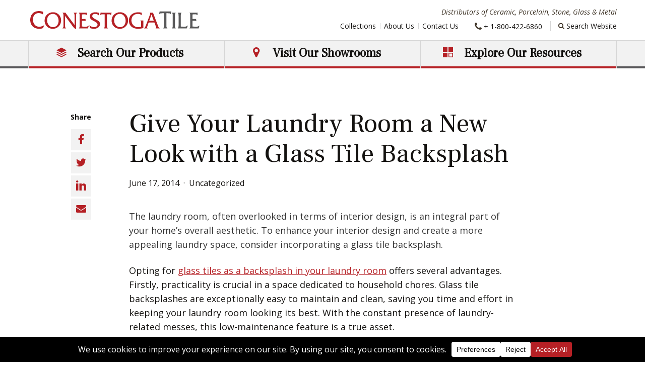

--- FILE ---
content_type: text/html; charset=UTF-8
request_url: https://www.conestogatile.com/give-your-laundry-room-a-new-look-with-a-glass-tile-backsplash/
body_size: 27525
content:
<!DOCTYPE html>
<html lang="en" class="no-js">

<head>
  <meta charset="utf-8">
  <meta name="viewport" content="width=device-width, initial-scale=1, shrink-to-fit=no">
  <meta name="format-detection" content="telephone=no">

  <!-- Favicons -->
  <link rel="apple-touch-icon" sizes="180x180" href="https://www.conestogatile.com/wp-content/themes/conestoga/src/favicons/apple-touch-icon.png">
  <link rel="icon" type="image/png" sizes="32x32" href="https://www.conestogatile.com/wp-content/themes/conestoga/src/favicons/favicon-32x32.png">
  <link rel="icon" type="image/png" sizes="16x16" href="https://www.conestogatile.com/wp-content/themes/conestoga/src/favicons/favicon-16x16.png">
  <link rel="shortcut icon" href="https://www.conestogatile.com/wp-content/themes/conestoga/src/favicons/favicon.ico">
  <link rel="manifest" href="https://www.conestogatile.com/wp-content/themes/conestoga/src/favicons/site.webmanifest">
  <link rel="mask-icon" href="https://www.conestogatile.com/wp-content/themes/conestoga/src/favicons/safari-pinned-tab.svg" color="#000000">
  <meta name="msapplication-TileImage" content="https://www.conestogatile.com/wp-content/themes/conestoga/src/favicons/mstile-150x150.png">
  <meta name="msapplication-TileColor" content="#ffffff">
  <meta name="theme-color" content="#ffffff">

  <!-- Userway -->
  <script src="https://cdn.userway.org/widget.js" data-account="72BxGaIMuB" defer></script>

  <script>(function(w,d,s,l,i){w[l]=w[l]||[];w[l].push({'gtm.start':
  new Date().getTime(),event:'gtm.js'});var f=d.getElementsByTagName(s)[0],
  j=d.createElement(s),dl=l!='dataLayer'?'&l='+l:'';j.async=true;j.src=
  'https://www.googletagmanager.com/gtm.js?id='+i+dl;f.parentNode.insertBefore(j,f);
  })(window,document,'script','dataLayer','GTM-T8C3V8R');</script>
  <!-- End Google Tag Manager -->

  <!-- Hotjar Tracking Code for www.conestogatile.com -->
  <script>
      (function(h,o,t,j,a,r){
          h.hj=h.hj||function(){(h.hj.q=h.hj.q||[]).push(arguments)};
          h._hjSettings={hjid:92885,hjsv:5};
          a=o.getElementsByTagName('head')[0];
          r=o.createElement('script');r.async=1;
          r.src=t+h._hjSettings.hjid+j+h._hjSettings.hjsv;
          a.appendChild(r);
      })(window,document,'//static.hotjar.com/c/hotjar-','.js?sv=');
  </script>
    
  <!-- Facebook Pixel Code -->
  <script>
  !function(f,b,e,v,n,t,s)
  {if(f.fbq)return;n=f.fbq=function(){n.callMethod?
  n.callMethod.apply(n,arguments):n.queue.push(arguments)};
  if(!f._fbq)f._fbq=n;n.push=n;n.loaded=!0;n.version='2.0';
  n.queue=[];t=b.createElement(e);t.async=!0;
  t.src=v;s=b.getElementsByTagName(e)[0];
  s.parentNode.insertBefore(t,s)}(window,document,'script',
  'https://connect.facebook.net/en_US/fbevents.js');
  fbq('init', '168485080541899'); 
  fbq('track', 'PageView');
  </script>
  <noscript>
  <img height="1" width="1" 
  src="https://www.facebook.com/tr?id=168485080541899&ev=PageView
  &noscript=1"/>
  </noscript>
  <!-- End Facebook Pixel Code -->

  <!-- Google Search Console -->
  <meta name="google-site-verification" content="TAq14FNB-SvL662rzcFHWOjdHW0Qgb-UmJ67WtXRywk" />

  <!-- Phone Number -->
  <script type="text/javascript">
  (function(a,e,c,f,g,h,b,d){var k={ak:"817946204",cl:"fflrCOjsoX8Q3LyDhgM",autoreplace:"1-800-422-6860"};a[c]=a[c]||function(){(a[c].q=a[c].q||[]).push(arguments)};a[g]||(a[g]=k.ak);b=e.createElement(h);b.async=1;b.src="//www.gstatic.com/wcm/loader.js";d=e.getElementsByTagName(h)[0];d.parentNode.insertBefore(b,d);a[f]=function(b,d,e){a[c](2,b,k,d,null,new Date,e)};a[f]()})(window,document,"_googWcmImpl","_googWcmGet","_googWcmAk","script");
  </script>

  
  <meta name='robots' content='index, follow, max-image-preview:large, max-snippet:-1, max-video-preview:-1' />

	<!-- This site is optimized with the Yoast SEO plugin v26.6 - https://yoast.com/wordpress/plugins/seo/ -->
	<title>Give Your Laundry Room a New Look with a Glass Tile Backsplash - Conestoga Tile</title>
	<meta name="description" content="A backsplash can be just as effective in a laundry room as it is in your kitchen. Here are some tips on sprucing up this space!" />
	<link rel="canonical" href="https://www.conestogatile.com/give-your-laundry-room-a-new-look-with-a-glass-tile-backsplash/" />
	<meta property="og:locale" content="en_US" />
	<meta property="og:type" content="article" />
	<meta property="og:title" content="Give Your Laundry Room a New Look with a Glass Tile Backsplash - Conestoga Tile" />
	<meta property="og:description" content="A backsplash can be just as effective in a laundry room as it is in your kitchen. Here are some tips on sprucing up this space!" />
	<meta property="og:url" content="https://www.conestogatile.com/give-your-laundry-room-a-new-look-with-a-glass-tile-backsplash/" />
	<meta property="og:site_name" content="Conestoga Tile" />
	<meta property="article:publisher" content="http://www.facebook.com/pages/Conestoga-Tile/148655301925427" />
	<meta property="article:published_time" content="2014-06-17T22:00:59+00:00" />
	<meta property="article:modified_time" content="2023-11-09T19:44:50+00:00" />
	<meta property="og:image" content="https://www.conestogatile.com/wp-content/uploads/2023/06/contemporary-laundry-room.jpg" />
	<meta property="og:image:width" content="500" />
	<meta property="og:image:height" content="334" />
	<meta property="og:image:type" content="image/jpeg" />
	<meta name="author" content="Steve Vogel" />
	<meta name="twitter:card" content="summary_large_image" />
	<meta name="twitter:creator" content="@conestogatile" />
	<meta name="twitter:site" content="@conestogatile" />
	<meta name="twitter:label1" content="Written by" />
	<meta name="twitter:data1" content="Steve Vogel" />
	<meta name="twitter:label2" content="Est. reading time" />
	<meta name="twitter:data2" content="2 minutes" />
	<script type="application/ld+json" class="yoast-schema-graph">{"@context":"https://schema.org","@graph":[{"@type":"Article","@id":"https://www.conestogatile.com/give-your-laundry-room-a-new-look-with-a-glass-tile-backsplash/#article","isPartOf":{"@id":"https://www.conestogatile.com/give-your-laundry-room-a-new-look-with-a-glass-tile-backsplash/"},"author":{"name":"Steve Vogel","@id":"https://www.conestogatile.com/#/schema/person/869c89ccd43d651ef996e4b54e8ba291"},"headline":"Give Your Laundry Room a New Look with a Glass Tile Backsplash","datePublished":"2014-06-17T22:00:59+00:00","dateModified":"2023-11-09T19:44:50+00:00","mainEntityOfPage":{"@id":"https://www.conestogatile.com/give-your-laundry-room-a-new-look-with-a-glass-tile-backsplash/"},"wordCount":326,"publisher":{"@id":"https://www.conestogatile.com/#organization"},"image":{"@id":"https://www.conestogatile.com/give-your-laundry-room-a-new-look-with-a-glass-tile-backsplash/#primaryimage"},"thumbnailUrl":"https://www.conestogatile.com/wp-content/uploads/2023/06/contemporary-laundry-room.jpg","inLanguage":"en-US"},{"@type":"WebPage","@id":"https://www.conestogatile.com/give-your-laundry-room-a-new-look-with-a-glass-tile-backsplash/","url":"https://www.conestogatile.com/give-your-laundry-room-a-new-look-with-a-glass-tile-backsplash/","name":"Give Your Laundry Room a New Look with a Glass Tile Backsplash - Conestoga Tile","isPartOf":{"@id":"https://www.conestogatile.com/#website"},"primaryImageOfPage":{"@id":"https://www.conestogatile.com/give-your-laundry-room-a-new-look-with-a-glass-tile-backsplash/#primaryimage"},"image":{"@id":"https://www.conestogatile.com/give-your-laundry-room-a-new-look-with-a-glass-tile-backsplash/#primaryimage"},"thumbnailUrl":"https://www.conestogatile.com/wp-content/uploads/2023/06/contemporary-laundry-room.jpg","datePublished":"2014-06-17T22:00:59+00:00","dateModified":"2023-11-09T19:44:50+00:00","description":"A backsplash can be just as effective in a laundry room as it is in your kitchen. Here are some tips on sprucing up this space!","breadcrumb":{"@id":"https://www.conestogatile.com/give-your-laundry-room-a-new-look-with-a-glass-tile-backsplash/#breadcrumb"},"inLanguage":"en-US","potentialAction":[{"@type":"ReadAction","target":["https://www.conestogatile.com/give-your-laundry-room-a-new-look-with-a-glass-tile-backsplash/"]}]},{"@type":"ImageObject","inLanguage":"en-US","@id":"https://www.conestogatile.com/give-your-laundry-room-a-new-look-with-a-glass-tile-backsplash/#primaryimage","url":"https://www.conestogatile.com/wp-content/uploads/2023/06/contemporary-laundry-room.jpg","contentUrl":"https://www.conestogatile.com/wp-content/uploads/2023/06/contemporary-laundry-room.jpg","width":500,"height":334,"caption":"Glass Tile Backsplash installed in a Laundry Room"},{"@type":"BreadcrumbList","@id":"https://www.conestogatile.com/give-your-laundry-room-a-new-look-with-a-glass-tile-backsplash/#breadcrumb","itemListElement":[{"@type":"ListItem","position":1,"name":"Home","item":"https://www.conestogatile.com/"},{"@type":"ListItem","position":2,"name":"Blog","item":"https://www.conestogatile.com/blog/"},{"@type":"ListItem","position":3,"name":"Give Your Laundry Room a New Look with a Glass Tile Backsplash"}]},{"@type":"WebSite","@id":"https://www.conestogatile.com/#website","url":"https://www.conestogatile.com/","name":"Conestoga Tile","description":"Distributors of Ceramic, Porcelain, Stone, Glass &amp; Metal","publisher":{"@id":"https://www.conestogatile.com/#organization"},"potentialAction":[{"@type":"SearchAction","target":{"@type":"EntryPoint","urlTemplate":"https://www.conestogatile.com/?s={search_term_string}"},"query-input":{"@type":"PropertyValueSpecification","valueRequired":true,"valueName":"search_term_string"}}],"inLanguage":"en-US"},{"@type":"Organization","@id":"https://www.conestogatile.com/#organization","name":"Conestoga Tile","url":"https://www.conestogatile.com/","logo":{"@type":"ImageObject","inLanguage":"en-US","@id":"https://www.conestogatile.com/#/schema/logo/image/","url":"https://www.conestogatile.com/wp-content/uploads/2023/06/Conestoga-Tile-Hi-Res-Logo.png","contentUrl":"https://www.conestogatile.com/wp-content/uploads/2023/06/Conestoga-Tile-Hi-Res-Logo.png","width":4795,"height":800,"caption":"Conestoga Tile"},"image":{"@id":"https://www.conestogatile.com/#/schema/logo/image/"},"sameAs":["http://www.facebook.com/pages/Conestoga-Tile/148655301925427","https://x.com/conestogatile","http://www.houzz.com/pro/conestogatile1/conestoga-tile"]},{"@type":"Person","@id":"https://www.conestogatile.com/#/schema/person/869c89ccd43d651ef996e4b54e8ba291","name":"Steve Vogel","image":{"@type":"ImageObject","inLanguage":"en-US","@id":"https://www.conestogatile.com/#/schema/person/image/","url":"https://secure.gravatar.com/avatar/adf6781c22adee806c670579b88df59a90f42972991e816b26966ab954de1910?s=96&d=mm&r=g","contentUrl":"https://secure.gravatar.com/avatar/adf6781c22adee806c670579b88df59a90f42972991e816b26966ab954de1910?s=96&d=mm&r=g","caption":"Steve Vogel"},"description":"Executive Vice President of Conestoga Tile since 1998 and current (2021 - 2024) President of Ceramic Tile Distributors Association","sameAs":["http://www.conestogatile.com","https://www.linkedin.com/in/steve-vogel-99865135/"],"url":"https://www.conestogatile.com/author/steve/"}]}</script>
	<!-- / Yoast SEO plugin. -->


<link rel='dns-prefetch' href='//www.conestogatile.com' />
<link rel='dns-prefetch' href='//fonts.googleapis.com' />
<link rel="alternate" title="oEmbed (JSON)" type="application/json+oembed" href="https://www.conestogatile.com/wp-json/oembed/1.0/embed?url=https%3A%2F%2Fwww.conestogatile.com%2Fgive-your-laundry-room-a-new-look-with-a-glass-tile-backsplash%2F" />
<link rel="alternate" title="oEmbed (XML)" type="text/xml+oembed" href="https://www.conestogatile.com/wp-json/oembed/1.0/embed?url=https%3A%2F%2Fwww.conestogatile.com%2Fgive-your-laundry-room-a-new-look-with-a-glass-tile-backsplash%2F&#038;format=xml" />
<script data-cfasync="false" data-wpfc-render="false">
		(function () {
			window.dataLayer = window.dataLayer || [];function gtag(){dataLayer.push(arguments);}

			// Set the developer ID.
			gtag('set', 'developer_id.dMmRkYz', true);

			// Set default consent state based on plugin settings.
			gtag('consent', 'default', {
				'ad_storage': 'granted',
				'analytics_storage': 'granted',
				'ad_user_data': 'granted',
				'ad_personalization': 'granted',
				'security_storage': 'granted',
				'functionality_storage': 'granted',
				'wait_for_update': 500,
			});
		})();
	</script><style id='wp-img-auto-sizes-contain-inline-css' type='text/css'>
img:is([sizes=auto i],[sizes^="auto," i]){contain-intrinsic-size:3000px 1500px}
/*# sourceURL=wp-img-auto-sizes-contain-inline-css */
</style>
<style id='wp-emoji-styles-inline-css' type='text/css'>

	img.wp-smiley, img.emoji {
		display: inline !important;
		border: none !important;
		box-shadow: none !important;
		height: 1em !important;
		width: 1em !important;
		margin: 0 0.07em !important;
		vertical-align: -0.1em !important;
		background: none !important;
		padding: 0 !important;
	}
/*# sourceURL=wp-emoji-styles-inline-css */
</style>
<style id='wp-block-library-inline-css' type='text/css'>
:root{--wp-block-synced-color:#7a00df;--wp-block-synced-color--rgb:122,0,223;--wp-bound-block-color:var(--wp-block-synced-color);--wp-editor-canvas-background:#ddd;--wp-admin-theme-color:#007cba;--wp-admin-theme-color--rgb:0,124,186;--wp-admin-theme-color-darker-10:#006ba1;--wp-admin-theme-color-darker-10--rgb:0,107,160.5;--wp-admin-theme-color-darker-20:#005a87;--wp-admin-theme-color-darker-20--rgb:0,90,135;--wp-admin-border-width-focus:2px}@media (min-resolution:192dpi){:root{--wp-admin-border-width-focus:1.5px}}.wp-element-button{cursor:pointer}:root .has-very-light-gray-background-color{background-color:#eee}:root .has-very-dark-gray-background-color{background-color:#313131}:root .has-very-light-gray-color{color:#eee}:root .has-very-dark-gray-color{color:#313131}:root .has-vivid-green-cyan-to-vivid-cyan-blue-gradient-background{background:linear-gradient(135deg,#00d084,#0693e3)}:root .has-purple-crush-gradient-background{background:linear-gradient(135deg,#34e2e4,#4721fb 50%,#ab1dfe)}:root .has-hazy-dawn-gradient-background{background:linear-gradient(135deg,#faaca8,#dad0ec)}:root .has-subdued-olive-gradient-background{background:linear-gradient(135deg,#fafae1,#67a671)}:root .has-atomic-cream-gradient-background{background:linear-gradient(135deg,#fdd79a,#004a59)}:root .has-nightshade-gradient-background{background:linear-gradient(135deg,#330968,#31cdcf)}:root .has-midnight-gradient-background{background:linear-gradient(135deg,#020381,#2874fc)}:root{--wp--preset--font-size--normal:16px;--wp--preset--font-size--huge:42px}.has-regular-font-size{font-size:1em}.has-larger-font-size{font-size:2.625em}.has-normal-font-size{font-size:var(--wp--preset--font-size--normal)}.has-huge-font-size{font-size:var(--wp--preset--font-size--huge)}.has-text-align-center{text-align:center}.has-text-align-left{text-align:left}.has-text-align-right{text-align:right}.has-fit-text{white-space:nowrap!important}#end-resizable-editor-section{display:none}.aligncenter{clear:both}.items-justified-left{justify-content:flex-start}.items-justified-center{justify-content:center}.items-justified-right{justify-content:flex-end}.items-justified-space-between{justify-content:space-between}.screen-reader-text{border:0;clip-path:inset(50%);height:1px;margin:-1px;overflow:hidden;padding:0;position:absolute;width:1px;word-wrap:normal!important}.screen-reader-text:focus{background-color:#ddd;clip-path:none;color:#444;display:block;font-size:1em;height:auto;left:5px;line-height:normal;padding:15px 23px 14px;text-decoration:none;top:5px;width:auto;z-index:100000}html :where(.has-border-color){border-style:solid}html :where([style*=border-top-color]){border-top-style:solid}html :where([style*=border-right-color]){border-right-style:solid}html :where([style*=border-bottom-color]){border-bottom-style:solid}html :where([style*=border-left-color]){border-left-style:solid}html :where([style*=border-width]){border-style:solid}html :where([style*=border-top-width]){border-top-style:solid}html :where([style*=border-right-width]){border-right-style:solid}html :where([style*=border-bottom-width]){border-bottom-style:solid}html :where([style*=border-left-width]){border-left-style:solid}html :where(img[class*=wp-image-]){height:auto;max-width:100%}:where(figure){margin:0 0 1em}html :where(.is-position-sticky){--wp-admin--admin-bar--position-offset:var(--wp-admin--admin-bar--height,0px)}@media screen and (max-width:600px){html :where(.is-position-sticky){--wp-admin--admin-bar--position-offset:0px}}

/*# sourceURL=wp-block-library-inline-css */
</style><style id='global-styles-inline-css' type='text/css'>
:root{--wp--preset--aspect-ratio--square: 1;--wp--preset--aspect-ratio--4-3: 4/3;--wp--preset--aspect-ratio--3-4: 3/4;--wp--preset--aspect-ratio--3-2: 3/2;--wp--preset--aspect-ratio--2-3: 2/3;--wp--preset--aspect-ratio--16-9: 16/9;--wp--preset--aspect-ratio--9-16: 9/16;--wp--preset--color--black: #000000;--wp--preset--color--cyan-bluish-gray: #abb8c3;--wp--preset--color--white: #ffffff;--wp--preset--color--pale-pink: #f78da7;--wp--preset--color--vivid-red: #cf2e2e;--wp--preset--color--luminous-vivid-orange: #ff6900;--wp--preset--color--luminous-vivid-amber: #fcb900;--wp--preset--color--light-green-cyan: #7bdcb5;--wp--preset--color--vivid-green-cyan: #00d084;--wp--preset--color--pale-cyan-blue: #8ed1fc;--wp--preset--color--vivid-cyan-blue: #0693e3;--wp--preset--color--vivid-purple: #9b51e0;--wp--preset--gradient--vivid-cyan-blue-to-vivid-purple: linear-gradient(135deg,rgb(6,147,227) 0%,rgb(155,81,224) 100%);--wp--preset--gradient--light-green-cyan-to-vivid-green-cyan: linear-gradient(135deg,rgb(122,220,180) 0%,rgb(0,208,130) 100%);--wp--preset--gradient--luminous-vivid-amber-to-luminous-vivid-orange: linear-gradient(135deg,rgb(252,185,0) 0%,rgb(255,105,0) 100%);--wp--preset--gradient--luminous-vivid-orange-to-vivid-red: linear-gradient(135deg,rgb(255,105,0) 0%,rgb(207,46,46) 100%);--wp--preset--gradient--very-light-gray-to-cyan-bluish-gray: linear-gradient(135deg,rgb(238,238,238) 0%,rgb(169,184,195) 100%);--wp--preset--gradient--cool-to-warm-spectrum: linear-gradient(135deg,rgb(74,234,220) 0%,rgb(151,120,209) 20%,rgb(207,42,186) 40%,rgb(238,44,130) 60%,rgb(251,105,98) 80%,rgb(254,248,76) 100%);--wp--preset--gradient--blush-light-purple: linear-gradient(135deg,rgb(255,206,236) 0%,rgb(152,150,240) 100%);--wp--preset--gradient--blush-bordeaux: linear-gradient(135deg,rgb(254,205,165) 0%,rgb(254,45,45) 50%,rgb(107,0,62) 100%);--wp--preset--gradient--luminous-dusk: linear-gradient(135deg,rgb(255,203,112) 0%,rgb(199,81,192) 50%,rgb(65,88,208) 100%);--wp--preset--gradient--pale-ocean: linear-gradient(135deg,rgb(255,245,203) 0%,rgb(182,227,212) 50%,rgb(51,167,181) 100%);--wp--preset--gradient--electric-grass: linear-gradient(135deg,rgb(202,248,128) 0%,rgb(113,206,126) 100%);--wp--preset--gradient--midnight: linear-gradient(135deg,rgb(2,3,129) 0%,rgb(40,116,252) 100%);--wp--preset--font-size--small: 13px;--wp--preset--font-size--medium: 20px;--wp--preset--font-size--large: 36px;--wp--preset--font-size--x-large: 42px;--wp--preset--spacing--20: 0.44rem;--wp--preset--spacing--30: 0.67rem;--wp--preset--spacing--40: 1rem;--wp--preset--spacing--50: 1.5rem;--wp--preset--spacing--60: 2.25rem;--wp--preset--spacing--70: 3.38rem;--wp--preset--spacing--80: 5.06rem;--wp--preset--shadow--natural: 6px 6px 9px rgba(0, 0, 0, 0.2);--wp--preset--shadow--deep: 12px 12px 50px rgba(0, 0, 0, 0.4);--wp--preset--shadow--sharp: 6px 6px 0px rgba(0, 0, 0, 0.2);--wp--preset--shadow--outlined: 6px 6px 0px -3px rgb(255, 255, 255), 6px 6px rgb(0, 0, 0);--wp--preset--shadow--crisp: 6px 6px 0px rgb(0, 0, 0);}:where(.is-layout-flex){gap: 0.5em;}:where(.is-layout-grid){gap: 0.5em;}body .is-layout-flex{display: flex;}.is-layout-flex{flex-wrap: wrap;align-items: center;}.is-layout-flex > :is(*, div){margin: 0;}body .is-layout-grid{display: grid;}.is-layout-grid > :is(*, div){margin: 0;}:where(.wp-block-columns.is-layout-flex){gap: 2em;}:where(.wp-block-columns.is-layout-grid){gap: 2em;}:where(.wp-block-post-template.is-layout-flex){gap: 1.25em;}:where(.wp-block-post-template.is-layout-grid){gap: 1.25em;}.has-black-color{color: var(--wp--preset--color--black) !important;}.has-cyan-bluish-gray-color{color: var(--wp--preset--color--cyan-bluish-gray) !important;}.has-white-color{color: var(--wp--preset--color--white) !important;}.has-pale-pink-color{color: var(--wp--preset--color--pale-pink) !important;}.has-vivid-red-color{color: var(--wp--preset--color--vivid-red) !important;}.has-luminous-vivid-orange-color{color: var(--wp--preset--color--luminous-vivid-orange) !important;}.has-luminous-vivid-amber-color{color: var(--wp--preset--color--luminous-vivid-amber) !important;}.has-light-green-cyan-color{color: var(--wp--preset--color--light-green-cyan) !important;}.has-vivid-green-cyan-color{color: var(--wp--preset--color--vivid-green-cyan) !important;}.has-pale-cyan-blue-color{color: var(--wp--preset--color--pale-cyan-blue) !important;}.has-vivid-cyan-blue-color{color: var(--wp--preset--color--vivid-cyan-blue) !important;}.has-vivid-purple-color{color: var(--wp--preset--color--vivid-purple) !important;}.has-black-background-color{background-color: var(--wp--preset--color--black) !important;}.has-cyan-bluish-gray-background-color{background-color: var(--wp--preset--color--cyan-bluish-gray) !important;}.has-white-background-color{background-color: var(--wp--preset--color--white) !important;}.has-pale-pink-background-color{background-color: var(--wp--preset--color--pale-pink) !important;}.has-vivid-red-background-color{background-color: var(--wp--preset--color--vivid-red) !important;}.has-luminous-vivid-orange-background-color{background-color: var(--wp--preset--color--luminous-vivid-orange) !important;}.has-luminous-vivid-amber-background-color{background-color: var(--wp--preset--color--luminous-vivid-amber) !important;}.has-light-green-cyan-background-color{background-color: var(--wp--preset--color--light-green-cyan) !important;}.has-vivid-green-cyan-background-color{background-color: var(--wp--preset--color--vivid-green-cyan) !important;}.has-pale-cyan-blue-background-color{background-color: var(--wp--preset--color--pale-cyan-blue) !important;}.has-vivid-cyan-blue-background-color{background-color: var(--wp--preset--color--vivid-cyan-blue) !important;}.has-vivid-purple-background-color{background-color: var(--wp--preset--color--vivid-purple) !important;}.has-black-border-color{border-color: var(--wp--preset--color--black) !important;}.has-cyan-bluish-gray-border-color{border-color: var(--wp--preset--color--cyan-bluish-gray) !important;}.has-white-border-color{border-color: var(--wp--preset--color--white) !important;}.has-pale-pink-border-color{border-color: var(--wp--preset--color--pale-pink) !important;}.has-vivid-red-border-color{border-color: var(--wp--preset--color--vivid-red) !important;}.has-luminous-vivid-orange-border-color{border-color: var(--wp--preset--color--luminous-vivid-orange) !important;}.has-luminous-vivid-amber-border-color{border-color: var(--wp--preset--color--luminous-vivid-amber) !important;}.has-light-green-cyan-border-color{border-color: var(--wp--preset--color--light-green-cyan) !important;}.has-vivid-green-cyan-border-color{border-color: var(--wp--preset--color--vivid-green-cyan) !important;}.has-pale-cyan-blue-border-color{border-color: var(--wp--preset--color--pale-cyan-blue) !important;}.has-vivid-cyan-blue-border-color{border-color: var(--wp--preset--color--vivid-cyan-blue) !important;}.has-vivid-purple-border-color{border-color: var(--wp--preset--color--vivid-purple) !important;}.has-vivid-cyan-blue-to-vivid-purple-gradient-background{background: var(--wp--preset--gradient--vivid-cyan-blue-to-vivid-purple) !important;}.has-light-green-cyan-to-vivid-green-cyan-gradient-background{background: var(--wp--preset--gradient--light-green-cyan-to-vivid-green-cyan) !important;}.has-luminous-vivid-amber-to-luminous-vivid-orange-gradient-background{background: var(--wp--preset--gradient--luminous-vivid-amber-to-luminous-vivid-orange) !important;}.has-luminous-vivid-orange-to-vivid-red-gradient-background{background: var(--wp--preset--gradient--luminous-vivid-orange-to-vivid-red) !important;}.has-very-light-gray-to-cyan-bluish-gray-gradient-background{background: var(--wp--preset--gradient--very-light-gray-to-cyan-bluish-gray) !important;}.has-cool-to-warm-spectrum-gradient-background{background: var(--wp--preset--gradient--cool-to-warm-spectrum) !important;}.has-blush-light-purple-gradient-background{background: var(--wp--preset--gradient--blush-light-purple) !important;}.has-blush-bordeaux-gradient-background{background: var(--wp--preset--gradient--blush-bordeaux) !important;}.has-luminous-dusk-gradient-background{background: var(--wp--preset--gradient--luminous-dusk) !important;}.has-pale-ocean-gradient-background{background: var(--wp--preset--gradient--pale-ocean) !important;}.has-electric-grass-gradient-background{background: var(--wp--preset--gradient--electric-grass) !important;}.has-midnight-gradient-background{background: var(--wp--preset--gradient--midnight) !important;}.has-small-font-size{font-size: var(--wp--preset--font-size--small) !important;}.has-medium-font-size{font-size: var(--wp--preset--font-size--medium) !important;}.has-large-font-size{font-size: var(--wp--preset--font-size--large) !important;}.has-x-large-font-size{font-size: var(--wp--preset--font-size--x-large) !important;}
/*# sourceURL=global-styles-inline-css */
</style>

<style id='classic-theme-styles-inline-css' type='text/css'>
/*! This file is auto-generated */
.wp-block-button__link{color:#fff;background-color:#32373c;border-radius:9999px;box-shadow:none;text-decoration:none;padding:calc(.667em + 2px) calc(1.333em + 2px);font-size:1.125em}.wp-block-file__button{background:#32373c;color:#fff;text-decoration:none}
/*# sourceURL=/wp-includes/css/classic-themes.min.css */
</style>
<link rel='stylesheet' id='google-fonts-css' href='https://fonts.googleapis.com/css2?family=Frank+Ruhl+Libre&#038;family=Open+Sans:ital,wght@0,400;0,600;0,700;1,400;1,600;1,700&#038;display=swap' type='text/css' media='all' />
<link rel='stylesheet' id='icomoon-css' href='https://www.conestogatile.com/wp-content/themes/conestoga/fonts/icomoon/style.css?ver=20231121-171331' type='text/css' media='all' />
<link rel='stylesheet' id='style-css' href='https://www.conestogatile.com/wp-content/themes/conestoga/dist/css/style.css?ver=20231121-171331' type='text/css' media='all' />
<script type="text/javascript" id="wpgmza_data-js-extra">
/* <![CDATA[ */
var wpgmza_google_api_status = {"message":"Enqueued","code":"ENQUEUED"};
//# sourceURL=wpgmza_data-js-extra
/* ]]> */
</script>
<script type="text/javascript" src="https://www.conestogatile.com/wp-content/plugins/wp-google-maps/wpgmza_data.js?ver=6.9" id="wpgmza_data-js"></script>
<script type="text/javascript" src="https://www.conestogatile.com/wp-includes/js/jquery/jquery.min.js?ver=3.7.1" id="jquery-core-js"></script>
<script type="text/javascript" src="https://www.conestogatile.com/wp-includes/js/jquery/jquery-migrate.min.js?ver=3.4.1" id="jquery-migrate-js"></script>
<link rel="https://api.w.org/" href="https://www.conestogatile.com/wp-json/" /><link rel="alternate" title="JSON" type="application/json" href="https://www.conestogatile.com/wp-json/wp/v2/posts/10172" /><link rel="EditURI" type="application/rsd+xml" title="RSD" href="https://www.conestogatile.com/xmlrpc.php?rsd" />
<meta name="generator" content="WordPress 6.9" />
<link rel='shortlink' href='https://www.conestogatile.com/?p=10172' />
		<style type="text/css" id="wp-custom-css">
			/* Cookie Policy table formatting */
@media (max-width: 600px) { 
  .wpconsent-cookie-policy-table td:first-child {
    overflow-wrap: anywhere;
  }
}
.wpconsent-cookie-policy-table td, .wpconsent-cookie-policy-table th {
    border-top: 1px solid #ccc;
    padding: 10px 20px 10px 0px;
    font-size: 14px;
}
.wpconsent-cookie-policy-table td {
    font-weight: 500;
}
.wpconsent-cookie-policy-table td:last-child {
    padding-right: 0px;
}
.wpconsent-cookie-policy-table th {
    border-bottom: 2px solid #ccc;
}
.wpconsent-cookie-policy-table {
    border-bottom: 1px solid #ccc;
    margin-top: 20px;
	  margin-bottom: 40px;
    width: 100%;
}

.img-caption-text {
	border-bottom: none;
}

.tile-img-caption {
	color: #403629;
	font-size: .875rem;
	line-height: 1.428571428571429;
}
.tile-img-caption .accent-name {
	font-family: Open Sans,sans-serif;
	font-size: 1.25rem;
	font-weight: 600;
	margin-bottom: 0;
}

a.tile-entry-col {text-decoration:none}
.home .quote-section {position:relative}
.home .quote-section::before {
	content: "";
	position: absolute;
	top: 0;
	left: 0;
	width: 100%;
	height: 100%;
	background: linear-gradient(to top, rgba(0,0,0,0) 0%, rgba(0,0,0,0.7) 100%);
/* 	z-index: 1; */
}
.home .quote-icon {z-index: 3}

.image-caption {font-size: 14px; display:block; padding: 10px 20px; color: #757575; margin-bottom: 20px}

.page-template-template-flexible-layout .content-section {margin-bottom:4rem; margin-top: 4rem}

.location-image-block a {
	width: 40%;
}		</style>
		</head>

<body class="wp-singular post-template-default single single-post postid-10172 single-format-standard wp-theme-conestoga">
<!-- Google Tag Manager (noscript) -->
<noscript><iframe src="https://www.googletagmanager.com/ns.html?id=GTM-T8C3V8R"
height="0" width="0" style="display:none;visibility:hidden"></iframe></noscript>
<!-- End Google Tag Manager (noscript) -->
  <div id="page" class="hfeed site">
    <a class="skip-link sr-only sr-only-focusable" href="#content">Skip to content</a>

    <header id="header" class="site-header">
      <nav id="site-nav" class="navbar navbar-expand-lg site-navbar" aria-labelledby="site-nav-label">
        <div class="navbar-area-1">
          <div class="container">
            <div class="navbar-brand">
              <a rel="home" href="https://www.conestogatile.com" itemprop="url">
                <img class="site-logo" src="https://www.conestogatile.com/wp-content/themes/conestoga/src/images/site-logo.svg" alt="Conestoga Tile - distributor of porcelain, ceramic, natural stone, glass and metal tiles">
              </a>
            </div>

            <button class="navbar-toggler" type="button" data-toggle="collapse" data-target="#navbarNav" aria-controls="navbarNav" aria-expanded="false" aria-label="Toggle navigation"><span class="navbar-toggler-icon"></span></button>

                          <p class="navbar-description">Distributors of Ceramic, Porcelain, Stone, Glass &amp; Metal</p>
                      </div>
        </div>

        <div class="navbar-area-2">
          <div id="navbarNav" class="collapse navbar-collapse">
            <div class="container-lg navbar-nav-container">
              <h2 id="site-nav-label" class="sr-only">Main Navigation</h2>

              <ul class="navbar-nav">
                <li class="nav-item has-sub-menu has-full-dropdown">
                  <a style="cursor: pointer; user-select: none;" class="nav-link nav-products" data-toggle="collapse" data-target="#dropdown1" aria-expanded="false" aria-controls="dropdown1">
                    <span class="nav-link-inner">
                      <span class="icon icon-products"></span>
                      Search Our Products
                      <span class="sub-menu-toggler">Back</span>
                    </span>
                  </a>

                  
                                    <div id="dropdown1" class="dropdown collapse" aria-labelledby="dropdown1" data-parent="#navbarNav">
                    <form action="/products/" method="get" class="dropdown-inner">
                      <div class="product-search-group">
                        <div class="products-search-type">
                          <div class="custom-control custom-radio">
                            <input type="radio" class="custom-control-input" id="searchTiles" name="display" value="tiles"  checked='checked'>
                            <label class="custom-control-label" for="searchTiles">Search Tiles</label>
                          </div>
                          <div class="custom-control custom-radio">
                            <input type="radio" class="custom-control-input" id="searchCollections" name="display" value="series" >
                            <label class="custom-control-label" for="searchCollections">Search Collections</label>
                          </div>
                        </div>

                                              </div>

                      <div class="row">
                        <div class="col-12 col-lg-5">
                          <div class="form-group">
                            <label for="series_name" class="sr-only">Search Collection Name...</label>
                            <input class="form-control" type="text" placeholder="Search Collection Name..." id="series_name" name="series_name" value="">
                          </div>
                        </div>
                        <div class="col-12 col-lg-5">
                          <div class="form-group">
                            <label for="saved_search" class="sr-only">Popular Searches</label>
                            <select id="saved_search" class="form-control">
                              <option value="">Popular Searches</option>
                                                              <option value="https://www.conestogatile.com/products?display=tiles&#038;keywords=&#038;series_name=&#038;color%5B0%5D=YE&#038;approx_group=&#038;finish%5B0%5D=HO">Yellow Matte Tiles</option>
                                                          </select>
                          </div>
                        </div>
                        <div class="d-none d-lg-block col-lg-2">
                          <div class="d-flex justify-content-between">
                            <a href="/products/" class="btn flex-grow-1 btn-outline-primary mr-2 content-filter-reset" type="button">Reset</a>
                            <button class="btn flex-grow-1 btn-secondary" type="submit">Search</button>
                          </div>
                        </div>
                      </div>

                      <div class="product-filters" id="productFilters">
                        <div class="row">
                          <div class="col-12 col-md-6">
                            <div class="card">
                              <div class="card-header" id="heading1">
                                <h2 class="mb-0">
                                  <button class="btn btn-link btn-block text-left" type="button" data-toggle="collapse" data-target="#collapse1" aria-expanded="true" aria-controls="collapse1">
                                    Color Ranges
                                                                      </button>
                                </h2>
                              </div>

                              <div id="collapse1" class="collapse show" aria-labelledby="heading1" data-parent="#productFilters">
                                <div class="card-body">
                                  <div class="row">
                                                                          <div class="form-group col-12 col-sm-6 col-md-4">
                                                                                  <div class="custom-control custom-checkbox custom-checkbox-color" style="--custom-check-color:#FFFFFF;--custom-check-fg:black">
                                            <input type="checkbox" class="custom-control-input" id="color_WH" name="color[]" value="WH" >
                                            <label class="custom-control-label" for="color_WH">White</label>
                                          </div>
                                                                                  <div class="custom-control custom-checkbox custom-checkbox-color" style="--custom-check-color:#000000;--custom-check-fg:white">
                                            <input type="checkbox" class="custom-control-input" id="color_BL" name="color[]" value="BL" >
                                            <label class="custom-control-label" for="color_BL">Black</label>
                                          </div>
                                                                                  <div class="custom-control custom-checkbox custom-checkbox-color" style="--custom-check-color:#E8DED1;--custom-check-fg:black">
                                            <input type="checkbox" class="custom-control-input" id="color_BE" name="color[]" value="BE" >
                                            <label class="custom-control-label" for="color_BE">Beige / Tan</label>
                                          </div>
                                                                                  <div class="custom-control custom-checkbox custom-checkbox-color" style="--custom-check-color:#664229;--custom-check-fg:white">
                                            <input type="checkbox" class="custom-control-input" id="color_BR" name="color[]" value="BR" >
                                            <label class="custom-control-label" for="color_BR">Brown / Noce</label>
                                          </div>
                                                                                  <div class="custom-control custom-checkbox custom-checkbox-color" style="--custom-check-color:#808080;--custom-check-fg:white">
                                            <input type="checkbox" class="custom-control-input" id="color_GR" name="color[]" value="GR" >
                                            <label class="custom-control-label" for="color_GR">Grey</label>
                                          </div>
                                                                              </div>
                                                                          <div class="form-group col-12 col-sm-6 col-md-4">
                                                                                  <div class="custom-control custom-checkbox custom-checkbox-color" style="--custom-check-color:#CFAA41;--custom-check-fg:black">
                                            <input type="checkbox" class="custom-control-input" id="color_GO" name="color[]" value="GO" >
                                            <label class="custom-control-label" for="color_GO">Gold</label>
                                          </div>
                                                                                  <div class="custom-control custom-checkbox custom-checkbox-color" style="--custom-check-color:#B2A495;--custom-check-fg:black">
                                            <input type="checkbox" class="custom-control-input" id="color_TA" name="color[]" value="TA" >
                                            <label class="custom-control-label" for="color_TA">Taupe</label>
                                          </div>
                                                                                  <div class="custom-control custom-checkbox custom-checkbox-color" style="--custom-check-color:#A14743;--custom-check-fg:white">
                                            <input type="checkbox" class="custom-control-input" id="color_TE" name="color[]" value="TE" >
                                            <label class="custom-control-label" for="color_TE">Terracotta / Brick</label>
                                          </div>
                                                                                  <div class="custom-control custom-checkbox custom-checkbox-color" style="--custom-check-color:#1E88E5;--custom-check-fg:white">
                                            <input type="checkbox" class="custom-control-input" id="color_BU" name="color[]" value="BU" >
                                            <label class="custom-control-label" for="color_BU">Blue</label>
                                          </div>
                                                                                  <div class="custom-control custom-checkbox custom-checkbox-color" style="--custom-check-color:#A5D6A7;--custom-check-fg:black">
                                            <input type="checkbox" class="custom-control-input" id="color_GE" name="color[]" value="GE" >
                                            <label class="custom-control-label" for="color_GE">Green</label>
                                          </div>
                                                                              </div>
                                                                          <div class="form-group col-12 col-sm-6 col-md-4">
                                                                                  <div class="custom-control custom-checkbox custom-checkbox-color" style="--custom-check-color:#6A1B9A;--custom-check-fg:white">
                                            <input type="checkbox" class="custom-control-input" id="color_PU" name="color[]" value="PU" >
                                            <label class="custom-control-label" for="color_PU">Purple</label>
                                          </div>
                                                                                  <div class="custom-control custom-checkbox custom-checkbox-color" style="--custom-check-color:#D50000;--custom-check-fg:white">
                                            <input type="checkbox" class="custom-control-input" id="color_RE" name="color[]" value="RE" >
                                            <label class="custom-control-label" for="color_RE">Red</label>
                                          </div>
                                                                                  <div class="custom-control custom-checkbox custom-checkbox-color" style="--custom-check-color:#FFEB3B;--custom-check-fg:black">
                                            <input type="checkbox" class="custom-control-input" id="color_YE" name="color[]" value="YE" >
                                            <label class="custom-control-label" for="color_YE">Yellow</label>
                                          </div>
                                                                                  <div class="custom-control custom-checkbox custom-checkbox-color" style="--custom-check-color:#F8BBD0;--custom-check-fg:black">
                                            <input type="checkbox" class="custom-control-input" id="color_PI" name="color[]" value="PI" >
                                            <label class="custom-control-label" for="color_PI">Pink</label>
                                          </div>
                                                                                  <div class="custom-control custom-checkbox custom-checkbox-color" style="--custom-check-color:#FFA726;--custom-check-fg:black">
                                            <input type="checkbox" class="custom-control-input" id="color_OR" name="color[]" value="OR" >
                                            <label class="custom-control-label" for="color_OR">Orange</label>
                                          </div>
                                                                              </div>
                                                                      </div>
                                </div>
                              </div>
                            </div>
                            <div class="card">
                              <div class="card-header" id="heading2">
                                <h2 class="mb-0">
                                  <button class="btn btn-link btn-block text-left collapsed" type="button" data-toggle="collapse" data-target="#collapse2" aria-expanded="false" aria-controls="collapse2">
                                    Product Type
                                                                      </button>
                                </h2>
                              </div>
                              <div id="collapse2" class="collapse" aria-labelledby="heading2" data-parent="#productFilters">
                                <div class="card-body">
                                  <div class="row">
                                                                          <div class="form-group col-12 col-sm-6 col-md-4">
                                                                                  <div class="custom-control custom-checkbox custom-checkbox-white">
                                            <input type="checkbox" class="custom-control-input" id="type_PO" name="type[]" value="PO" >
                                            <label class="custom-control-label" for="type_PO">Porcelain Floor &amp; Wall Tile</label>
                                          </div>
                                                                                  <div class="custom-control custom-checkbox custom-checkbox-white">
                                            <input type="checkbox" class="custom-control-input" id="type_TE" name="type[]" value="TE" >
                                            <label class="custom-control-label" for="type_TE">Terracotta</label>
                                          </div>
                                                                                  <div class="custom-control custom-checkbox custom-checkbox-white">
                                            <input type="checkbox" class="custom-control-input" id="type_LVT" name="type[]" value="LVT" >
                                            <label class="custom-control-label" for="type_LVT">Luxury Vinyl Tile (LVT)</label>
                                          </div>
                                                                                  <div class="custom-control custom-checkbox custom-checkbox-white">
                                            <input type="checkbox" class="custom-control-input" id="type_PR" name="type[]" value="PR" >
                                            <label class="custom-control-label" for="type_PR">Polymer Resin</label>
                                          </div>
                                                                                  <div class="custom-control custom-checkbox custom-checkbox-white">
                                            <input type="checkbox" class="custom-control-input" id="type_6S" name="type[]" value="6S" >
                                            <label class="custom-control-label" for="type_6S">6mm Slab</label>
                                          </div>
                                                                                  <div class="custom-control custom-checkbox custom-checkbox-white">
                                            <input type="checkbox" class="custom-control-input" id="type_1S" name="type[]" value="1S" >
                                            <label class="custom-control-label" for="type_1S">12mm Slab</label>
                                          </div>
                                                                                  <div class="custom-control custom-checkbox custom-checkbox-white">
                                            <input type="checkbox" class="custom-control-input" id="type_2S" name="type[]" value="2S" >
                                            <label class="custom-control-label" for="type_2S">20mm Slab</label>
                                          </div>
                                                                                  <div class="custom-control custom-checkbox custom-checkbox-white">
                                            <input type="checkbox" class="custom-control-input" id="type_CW" name="type[]" value="CW" >
                                            <label class="custom-control-label" for="type_CW">Ceramic Wall Tile</label>
                                          </div>
                                                                                  <div class="custom-control custom-checkbox custom-checkbox-white">
                                            <input type="checkbox" class="custom-control-input" id="type_CF" name="type[]" value="CF" >
                                            <label class="custom-control-label" for="type_CF">Ceramic Floor Tile</label>
                                          </div>
                                                                                  <div class="custom-control custom-checkbox custom-checkbox-white">
                                            <input type="checkbox" class="custom-control-input" id="type_GL" name="type[]" value="GL" >
                                            <label class="custom-control-label" for="type_GL">Glass Tile</label>
                                          </div>
                                                                              </div>
                                                                          <div class="form-group col-12 col-sm-6 col-md-4">
                                                                                  <div class="custom-control custom-checkbox custom-checkbox-white">
                                            <input type="checkbox" class="custom-control-input" id="type_SP" name="type[]" value="SP" >
                                            <label class="custom-control-label" for="type_SP">Pebbles</label>
                                          </div>
                                                                                  <div class="custom-control custom-checkbox custom-checkbox-white">
                                            <input type="checkbox" class="custom-control-input" id="type_LP" name="type[]" value="LP" >
                                            <label class="custom-control-label" for="type_LP">2CM Porcelain Outdoor Pavers</label>
                                          </div>
                                                                                  <div class="custom-control custom-checkbox custom-checkbox-white">
                                            <input type="checkbox" class="custom-control-input" id="type_SFL" name="type[]" value="SFL" >
                                            <label class="custom-control-label" for="type_SFL">Splitface / Ledgerstone</label>
                                          </div>
                                                                                  <div class="custom-control custom-checkbox custom-checkbox-white">
                                            <input type="checkbox" class="custom-control-input" id="type_TB" name="type[]" value="TB" >
                                            <label class="custom-control-label" for="type_TB">Thin Brick</label>
                                          </div>
                                                                                  <div class="custom-control custom-checkbox custom-checkbox-white">
                                            <input type="checkbox" class="custom-control-input" id="type_QU" name="type[]" value="QU" >
                                            <label class="custom-control-label" for="type_QU">Quarry Tile</label>
                                          </div>
                                                                                  <div class="custom-control custom-checkbox custom-checkbox-white">
                                            <input type="checkbox" class="custom-control-input" id="type_CE" name="type[]" value="CE" >
                                            <label class="custom-control-label" for="type_CE">Cement (Encaustic) Tile</label>
                                          </div>
                                                                                  <div class="custom-control custom-checkbox custom-checkbox-white">
                                            <input type="checkbox" class="custom-control-input" id="type_SM" name="type[]" value="SM" >
                                            <label class="custom-control-label" for="type_SM">Marble</label>
                                          </div>
                                                                                  <div class="custom-control custom-checkbox custom-checkbox-white">
                                            <input type="checkbox" class="custom-control-input" id="type_ST" name="type[]" value="ST" >
                                            <label class="custom-control-label" for="type_ST">Travertine</label>
                                          </div>
                                                                                  <div class="custom-control custom-checkbox custom-checkbox-white">
                                            <input type="checkbox" class="custom-control-input" id="type_SSL" name="type[]" value="SSL" >
                                            <label class="custom-control-label" for="type_SSL">Slate</label>
                                          </div>
                                                                                  <div class="custom-control custom-checkbox custom-checkbox-white">
                                            <input type="checkbox" class="custom-control-input" id="type_SL" name="type[]" value="SL" >
                                            <label class="custom-control-label" for="type_SL">Limestone</label>
                                          </div>
                                                                              </div>
                                                                          <div class="form-group col-12 col-sm-6 col-md-4">
                                                                                  <div class="custom-control custom-checkbox custom-checkbox-white">
                                            <input type="checkbox" class="custom-control-input" id="type_SB" name="type[]" value="SB" >
                                            <label class="custom-control-label" for="type_SB">Basalt</label>
                                          </div>
                                                                                  <div class="custom-control custom-checkbox custom-checkbox-white">
                                            <input type="checkbox" class="custom-control-input" id="type_SG" name="type[]" value="SG" >
                                            <label class="custom-control-label" for="type_SG">Granite</label>
                                          </div>
                                                                                  <div class="custom-control custom-checkbox custom-checkbox-white">
                                            <input type="checkbox" class="custom-control-input" id="type_SO" name="type[]" value="SO" >
                                            <label class="custom-control-label" for="type_SO">Onyx</label>
                                          </div>
                                                                                  <div class="custom-control custom-checkbox custom-checkbox-white">
                                            <input type="checkbox" class="custom-control-input" id="type_SQ" name="type[]" value="SQ" >
                                            <label class="custom-control-label" for="type_SQ">Quartz</label>
                                          </div>
                                                                                  <div class="custom-control custom-checkbox custom-checkbox-white">
                                            <input type="checkbox" class="custom-control-input" id="type_STR" name="type[]" value="STR" >
                                            <label class="custom-control-label" for="type_STR">Terrazzo</label>
                                          </div>
                                                                                  <div class="custom-control custom-checkbox custom-checkbox-white">
                                            <input type="checkbox" class="custom-control-input" id="type_NS" name="type[]" value="NS" >
                                            <label class="custom-control-label" for="type_NS">Natural Stone - Misc</label>
                                          </div>
                                                                                  <div class="custom-control custom-checkbox custom-checkbox-white">
                                            <input type="checkbox" class="custom-control-input" id="type_ME" name="type[]" value="ME" >
                                            <label class="custom-control-label" for="type_ME">Metal Tile</label>
                                          </div>
                                                                                  <div class="custom-control custom-checkbox custom-checkbox-white">
                                            <input type="checkbox" class="custom-control-input" id="type_WM" name="type[]" value="WM" >
                                            <label class="custom-control-label" for="type_WM">Wood Mosaics</label>
                                          </div>
                                                                                  <div class="custom-control custom-checkbox custom-checkbox-white">
                                            <input type="checkbox" class="custom-control-input" id="type_STC" name="type[]" value="STC" >
                                            <label class="custom-control-label" for="type_STC">Sills, Thresholds and Corner Shelves</label>
                                          </div>
                                                                              </div>
                                                                      </div>
                                </div>
                              </div>
                            </div>
                            <div class="card">
                              <div class="card-header" id="heading3">
                                <h2 class="mb-0">
                                  <button class="btn btn-link btn-block text-left collapsed" type="button" data-toggle="collapse" data-target="#collapse3" aria-expanded="false" aria-controls="collapse3">
                                    Use
                                                                      </button>
                                </h2>
                              </div>
                              <div id="collapse3" class="collapse" aria-labelledby="heading3" data-parent="#productFilters">
                                <div class="card-body">
                                  <div class="row">
                                                                          <div class="form-group col-12 col-sm-6 col-md-4">
                                                                                  <div class="custom-control custom-checkbox custom-checkbox-white">
                                            <input type="checkbox" class="custom-control-input" id="use_BSP" name="use[]" value="BSP" >
                                            <label class="custom-control-label" for="use_BSP">Backsplash</label>
                                          </div>
                                                                                  <div class="custom-control custom-checkbox custom-checkbox-white">
                                            <input type="checkbox" class="custom-control-input" id="use_CNT" name="use[]" value="CNT" >
                                            <label class="custom-control-label" for="use_CNT">Countertops/Tabletops</label>
                                          </div>
                                                                                  <div class="custom-control custom-checkbox custom-checkbox-white">
                                            <input type="checkbox" class="custom-control-input" id="use_BAT" name="use[]" value="BAT" >
                                            <label class="custom-control-label" for="use_BAT">Bathroom</label>
                                          </div>
                                                                                  <div class="custom-control custom-checkbox custom-checkbox-white">
                                            <input type="checkbox" class="custom-control-input" id="use_RES" name="use[]" value="RES" >
                                            <label class="custom-control-label" for="use_RES">Residential Floors</label>
                                          </div>
                                                                              </div>
                                                                          <div class="form-group col-12 col-sm-6 col-md-4">
                                                                                  <div class="custom-control custom-checkbox custom-checkbox-white">
                                            <input type="checkbox" class="custom-control-input" id="use_INT" name="use[]" value="INT" >
                                            <label class="custom-control-label" for="use_INT">Interior Wall Only</label>
                                          </div>
                                                                                  <div class="custom-control custom-checkbox custom-checkbox-white">
                                            <input type="checkbox" class="custom-control-input" id="use_LIC" name="use[]" value="LIC" >
                                            <label class="custom-control-label" for="use_LIC">Light Commercial</label>
                                          </div>
                                                                                  <div class="custom-control custom-checkbox custom-checkbox-white">
                                            <input type="checkbox" class="custom-control-input" id="use_HEC" name="use[]" value="HEC" >
                                            <label class="custom-control-label" for="use_HEC">Heavy Commercial</label>
                                          </div>
                                                                                  <div class="custom-control custom-checkbox custom-checkbox-white">
                                            <input type="checkbox" class="custom-control-input" id="use_IND" name="use[]" value="IND" >
                                            <label class="custom-control-label" for="use_IND">Industrial</label>
                                          </div>
                                                                              </div>
                                                                          <div class="form-group col-12 col-sm-6 col-md-4">
                                                                                  <div class="custom-control custom-checkbox custom-checkbox-white">
                                            <input type="checkbox" class="custom-control-input" id="use_EXT" name="use[]" value="EXT" >
                                            <label class="custom-control-label" for="use_EXT">Exterior</label>
                                          </div>
                                                                                  <div class="custom-control custom-checkbox custom-checkbox-white">
                                            <input type="checkbox" class="custom-control-input" id="use_EXV" name="use[]" value="EXV" >
                                            <label class="custom-control-label" for="use_EXV">Exterior - Vertical Only</label>
                                          </div>
                                                                              </div>
                                                                      </div>
                                </div>
                              </div>
                            </div>
                            <div class="card">
                              <div class="card-header" id="heading4">
                                <h2 class="mb-0">
                                  <button class="btn btn-link btn-block text-left collapsed" type="button" data-toggle="collapse" data-target="#collapse4" aria-expanded="false" aria-controls="collapse4">
                                    Design Look
                                                                      </button>
                                </h2>
                              </div>
                              <div id="collapse4" class="collapse" aria-labelledby="heading4" data-parent="#productFilters">
                                <div class="card-body">
                                  <div class="row">
                                                                          <div class="form-group col-12 col-sm-6 col-md-4">
                                                                                  <div class="custom-control custom-checkbox custom-checkbox-white">
                                            <input type="checkbox" class="custom-control-input" id="design_look_BRI" name="design_look[]" value="BRI" >
                                            <label class="custom-control-label" for="design_look_BRI">Brick</label>
                                          </div>
                                                                                  <div class="custom-control custom-checkbox custom-checkbox-white">
                                            <input type="checkbox" class="custom-control-input" id="design_look_LEDGERSTONE" name="design_look[]" value="LEDGERSTONE" >
                                            <label class="custom-control-label" for="design_look_LEDGERSTONE">Splitface / Ledgerstone</label>
                                          </div>
                                                                                  <div class="custom-control custom-checkbox custom-checkbox-white">
                                            <input type="checkbox" class="custom-control-input" id="design_look_CEM" name="design_look[]" value="CEM" >
                                            <label class="custom-control-label" for="design_look_CEM">Cement / Concrete</label>
                                          </div>
                                                                                  <div class="custom-control custom-checkbox custom-checkbox-white">
                                            <input type="checkbox" class="custom-control-input" id="design_look_DEC" name="design_look[]" value="DEC" >
                                            <label class="custom-control-label" for="design_look_DEC">Decorative Tile</label>
                                          </div>
                                                                                  <div class="custom-control custom-checkbox custom-checkbox-white">
                                            <input type="checkbox" class="custom-control-input" id="design_look_HNM" name="design_look[]" value="HNM" >
                                            <label class="custom-control-label" for="design_look_HNM">Hand Made</label>
                                          </div>
                                                                                  <div class="custom-control custom-checkbox custom-checkbox-white">
                                            <input type="checkbox" class="custom-control-input" id="design_look_LIM" name="design_look[]" value="LIM" >
                                            <label class="custom-control-label" for="design_look_LIM">Limestone</label>
                                          </div>
                                                                                  <div class="custom-control custom-checkbox custom-checkbox-white">
                                            <input type="checkbox" class="custom-control-input" id="design_look_TXT" name="design_look[]" value="TXT" >
                                            <label class="custom-control-label" for="design_look_TXT">Linen, Textile, Lineal</label>
                                          </div>
                                                                              </div>
                                                                          <div class="form-group col-12 col-sm-6 col-md-4">
                                                                                  <div class="custom-control custom-checkbox custom-checkbox-white">
                                            <input type="checkbox" class="custom-control-input" id="design_look_MAR" name="design_look[]" value="MAR" >
                                            <label class="custom-control-label" for="design_look_MAR">Marble</label>
                                          </div>
                                                                                  <div class="custom-control custom-checkbox custom-checkbox-white">
                                            <input type="checkbox" class="custom-control-input" id="design_look_MET" name="design_look[]" value="MET" >
                                            <label class="custom-control-label" for="design_look_MET">Metal</label>
                                          </div>
                                                                                  <div class="custom-control custom-checkbox custom-checkbox-white">
                                            <input type="checkbox" class="custom-control-input" id="design_look_ONX" name="design_look[]" value="ONX" >
                                            <label class="custom-control-label" for="design_look_ONX">Onyx</label>
                                          </div>
                                                                                  <div class="custom-control custom-checkbox custom-checkbox-white">
                                            <input type="checkbox" class="custom-control-input" id="design_look_PLA" name="design_look[]" value="PLA" >
                                            <label class="custom-control-label" for="design_look_PLA">Plaster</label>
                                          </div>
                                                                                  <div class="custom-control custom-checkbox custom-checkbox-white">
                                            <input type="checkbox" class="custom-control-input" id="design_look_QUA" name="design_look[]" value="QUA" >
                                            <label class="custom-control-label" for="design_look_QUA">Quartz</label>
                                          </div>
                                                                                  <div class="custom-control custom-checkbox custom-checkbox-white">
                                            <input type="checkbox" class="custom-control-input" id="design_look_SLA" name="design_look[]" value="SLA" >
                                            <label class="custom-control-label" for="design_look_SLA">Slate</label>
                                          </div>
                                                                                  <div class="custom-control custom-checkbox custom-checkbox-white">
                                            <input type="checkbox" class="custom-control-input" id="design_look_SOL+B17:F18" name="design_look[]" value="SOL+B17:F18" >
                                            <label class="custom-control-label" for="design_look_SOL+B17:F18">Solid / Uniform Color</label>
                                          </div>
                                                                              </div>
                                                                          <div class="form-group col-12 col-sm-6 col-md-4">
                                                                                  <div class="custom-control custom-checkbox custom-checkbox-white">
                                            <input type="checkbox" class="custom-control-input" id="design_look_SPE" name="design_look[]" value="SPE" >
                                            <label class="custom-control-label" for="design_look_SPE">Speckled (Granite)</label>
                                          </div>
                                                                                  <div class="custom-control custom-checkbox custom-checkbox-white">
                                            <input type="checkbox" class="custom-control-input" id="design_look_STO" name="design_look[]" value="STO" >
                                            <label class="custom-control-label" for="design_look_STO">Stone - Hybrid</label>
                                          </div>
                                                                                  <div class="custom-control custom-checkbox custom-checkbox-white">
                                            <input type="checkbox" class="custom-control-input" id="design_look_TRT" name="design_look[]" value="TRT" >
                                            <label class="custom-control-label" for="design_look_TRT">Terracotta</label>
                                          </div>
                                                                                  <div class="custom-control custom-checkbox custom-checkbox-white">
                                            <input type="checkbox" class="custom-control-input" id="design_look_TRZ" name="design_look[]" value="TRZ" >
                                            <label class="custom-control-label" for="design_look_TRZ">Terrazzo</label>
                                          </div>
                                                                                  <div class="custom-control custom-checkbox custom-checkbox-white">
                                            <input type="checkbox" class="custom-control-input" id="design_look_TRA" name="design_look[]" value="TRA" >
                                            <label class="custom-control-label" for="design_look_TRA">Travertine</label>
                                          </div>
                                                                                  <div class="custom-control custom-checkbox custom-checkbox-white">
                                            <input type="checkbox" class="custom-control-input" id="design_look_WOO" name="design_look[]" value="WOO" >
                                            <label class="custom-control-label" for="design_look_WOO">Wood</label>
                                          </div>
                                                                                  <div class="custom-control custom-checkbox custom-checkbox-white">
                                            <input type="checkbox" class="custom-control-input" id="design_look_ZEL" name="design_look[]" value="ZEL" >
                                            <label class="custom-control-label" for="design_look_ZEL">Zellige Tile</label>
                                          </div>
                                                                              </div>
                                                                      </div>
                                </div>
                              </div>
                            </div>
                          </div>
                          <div class="col-12 col-md-6">
                          <div class="card">
                              <div class="card-header" id="heading5">
                                <h2 class="mb-0">
                                  <button class="btn btn-block text-left" type="button">
                                  Shape/Size Grouping
                                  </button>
                                </h2>
                              </div>

                              <div aria-labelledby="heading5" data-parent="#productFilters">
                                <div class="card-body">
                                  <div class="form-group">
                                    <label for="approx_group" class="sr-only">Approximate Group</label>
                                    <select class="form-control bg-white" name="approx_group" id="approx_group">
                                      <option value="">Select</option>
                                                                            <optgroup label="Squares">
                                                                                    <option value="1" >Square - Mosaics ( ≤ 3&quot;x3&quot; )</option>
                                                                                    <option value="2" >Square - Small ( 4x4 - 7x7 )</option>
                                                                                    <option value="3" >Square - Medium  ( 8x8 - 19x19 )</option>
                                                                                    <option value="4" >Square - Large ( 20x20 - 36x36 )</option>
                                                                                    <option value="5" >Square - Extra Large Square ( ≥ 39x39 )</option>
                                                                                </optgroup>
                                                                            <optgroup label="Rectangles">
                                                                                    <option value="6" >Mosaics - Rectangle ( ≤ 1x3 )</option>
                                                                                    <option value="7" >Rectangle - Small (4&quot; to 10&quot; Length )</option>
                                                                                    <option value="8" >Rectangle - Medium ( 11&quot; to 18&quot; Length)</option>
                                                                                    <option value="9" >Rectangle - Large ( 19&quot; to 36&quot;Length )</option>
                                                                                    <option value="10" >Rectangle -  XL  ( &gt; 37&quot; Length)</option>
                                                                                </optgroup>
                                                                            <optgroup label="Planks">
                                                                                    <option value="11" >Plank - ≤ 4&quot; wide</option>
                                                                                    <option value="12" >Plank - 5&quot; - 8&quot; wide</option>
                                                                                    <option value="13" >Plank - ≥ 9&quot; wide</option>
                                                                                </optgroup>
                                                                            <optgroup label="Herringbones and Chevrons">
                                                                                    <option value="14" >Herringbones and Chevrons - Mosaics</option>
                                                                                </optgroup>
                                                                            <optgroup label="Hexagons, Octagons and Circles">
                                                                                    <option value="15" >Hexagons/Octagons/Circles - Mosaics ( ≤ 3&quot; )</option>
                                                                                    <option value="16" >Hexagons/Octagons/Circles - Small ( 4&quot; - 7&quot; )</option>
                                                                                    <option value="17" >Hexagons/Octagons/Circles - Medium ( 8&quot; - 11&quot; )</option>
                                                                                    <option value="18" >Hexagons/Octagons/Circles - Large ( &gt; 11&quot; )</option>
                                                                                </optgroup>
                                                                            <optgroup label="Pickets and Waves">
                                                                                    <option value="19" >Mosaic - Pickets and Waves</option>
                                                                                    <option value="20" >Pickets and Waves - Small ( &lt; 4x12 )</option>
                                                                                    <option value="21" >Pickets and Waves - Large ( &gt; 4x12 )</option>
                                                                                </optgroup>
                                                                            <optgroup label="Arabesque, Teardrop, Valencia, Fish Scales">
                                                                                    <option value="22" >Arabesque/Teardrop - Mosaics</option>
                                                                                    <option value="23" >Arabesque, Teardrops - Small ( 4&quot; - 8&quot; )</option>
                                                                                    <option value="24" >Arabesque, Teardrops - Large ( &gt; 8&quot;)</option>
                                                                                </optgroup>
                                                                            <optgroup label="Scales/Shells">
                                                                                    <option value="25" >Scales/Shells - Mosaics</option>
                                                                                    <option value="26" >Scales/Shells - Small ( 4&quot; - 8&quot; )</option>
                                                                                    <option value="27" >Scales, Shells - Large ( &gt; 8&quot;)</option>
                                                                                </optgroup>
                                                                            <optgroup label="Triangles and Diamonds">
                                                                                    <option value="28" >Triangles and Diamonds - Mosaics</option>
                                                                                    <option value="29" >Triangles and Diamonds - Small (4&quot; - 8&quot;)</option>
                                                                                    <option value="30" >Triangles and Diamonds - Large ( &gt;  8&quot;)</option>
                                                                                </optgroup>
                                                                            <optgroup label="Misc Shapes and Patterns">
                                                                                    <option value="31" >Miscelaneous Shapes - Mosaics</option>
                                                                                    <option value="32" >Miscelaneous Shapes - Small</option>
                                                                                    <option value="33" >Miscelaneous Shapes - Large</option>
                                                                                </optgroup>
                                                                          </select>
                                  </div>
                                </div>
                              </div>
                            </div>
                            <div class="card">
                              <div class="card-header" id="heading6">
                                <h2 class="mb-0">
                                  <button class="btn btn-link btn-block text-left collapsed" type="button" data-toggle="collapse" data-target="#collapse6" aria-expanded="false" aria-controls="collapse6">
                                    Brand
                                                                      </button>
                                </h2>
                              </div>
                              <div id="collapse6" class="collapse" aria-labelledby="heading6" data-parent="#productFilters">
                                <div class="card-body">
                                  <div class="form-group">
                                    <div class="row">
                                                                              <div class="form-group col-12 col-sm-6">
                                                                                      <div class="custom-control custom-checkbox custom-checkbox-white">
                                              <input type="checkbox" class="custom-control-input" id="shape_1" name="brands[]" value="1" >
                                              <label class="custom-control-label" for="shape_1">APE Group</label>
                                            </div>
                                                                                      <div class="custom-control custom-checkbox custom-checkbox-white">
                                              <input type="checkbox" class="custom-control-input" id="shape_2" name="brands[]" value="2" >
                                              <label class="custom-control-label" for="shape_2">Ascot</label>
                                            </div>
                                                                                      <div class="custom-control custom-checkbox custom-checkbox-white">
                                              <input type="checkbox" class="custom-control-input" id="shape_3" name="brands[]" value="3" >
                                              <label class="custom-control-label" for="shape_3">Bati Orient</label>
                                            </div>
                                                                                      <div class="custom-control custom-checkbox custom-checkbox-white">
                                              <input type="checkbox" class="custom-control-input" id="shape_4" name="brands[]" value="4" >
                                              <label class="custom-control-label" for="shape_4">Casa Dolce Casa</label>
                                            </div>
                                                                                      <div class="custom-control custom-checkbox custom-checkbox-white">
                                              <input type="checkbox" class="custom-control-input" id="shape_51" name="brands[]" value="51" >
                                              <label class="custom-control-label" for="shape_51">Cerdomus</label>
                                            </div>
                                                                                      <div class="custom-control custom-checkbox custom-checkbox-white">
                                              <input type="checkbox" class="custom-control-input" id="shape_5" name="brands[]" value="5" >
                                              <label class="custom-control-label" for="shape_5">Concerti</label>
                                            </div>
                                                                                      <div class="custom-control custom-checkbox custom-checkbox-white">
                                              <input type="checkbox" class="custom-control-input" id="shape_54" name="brands[]" value="54" >
                                              <label class="custom-control-label" for="shape_54">Conestoga Tile</label>
                                            </div>
                                                                                      <div class="custom-control custom-checkbox custom-checkbox-white">
                                              <input type="checkbox" class="custom-control-input" id="shape_46" name="brands[]" value="46" >
                                              <label class="custom-control-label" for="shape_46">ConestogaLVT</label>
                                            </div>
                                                                                      <div class="custom-control custom-checkbox custom-checkbox-white">
                                              <input type="checkbox" class="custom-control-input" id="shape_6" name="brands[]" value="6" >
                                              <label class="custom-control-label" for="shape_6">Cotto d&#039;Este</label>
                                            </div>
                                                                                      <div class="custom-control custom-checkbox custom-checkbox-white">
                                              <input type="checkbox" class="custom-control-input" id="shape_8" name="brands[]" value="8" >
                                              <label class="custom-control-label" for="shape_8">Edimax</label>
                                            </div>
                                                                                      <div class="custom-control custom-checkbox custom-checkbox-white">
                                              <input type="checkbox" class="custom-control-input" id="shape_9" name="brands[]" value="9" >
                                              <label class="custom-control-label" for="shape_9">Fiandre USA</label>
                                            </div>
                                                                                      <div class="custom-control custom-checkbox custom-checkbox-white">
                                              <input type="checkbox" class="custom-control-input" id="shape_10" name="brands[]" value="10" >
                                              <label class="custom-control-label" for="shape_10">Florida Tile</label>
                                            </div>
                                                                                      <div class="custom-control custom-checkbox custom-checkbox-white">
                                              <input type="checkbox" class="custom-control-input" id="shape_53" name="brands[]" value="53" >
                                              <label class="custom-control-label" for="shape_53">Florim</label>
                                            </div>
                                                                                      <div class="custom-control custom-checkbox custom-checkbox-white">
                                              <input type="checkbox" class="custom-control-input" id="shape_11" name="brands[]" value="11" >
                                              <label class="custom-control-label" for="shape_11">Gazzini</label>
                                            </div>
                                                                                      <div class="custom-control custom-checkbox custom-checkbox-white">
                                              <input type="checkbox" class="custom-control-input" id="shape_50" name="brands[]" value="50" >
                                              <label class="custom-control-label" for="shape_50">Harmony</label>
                                            </div>
                                                                                      <div class="custom-control custom-checkbox custom-checkbox-white">
                                              <input type="checkbox" class="custom-control-input" id="shape_12" name="brands[]" value="12" >
                                              <label class="custom-control-label" for="shape_12">Ideal Marmi</label>
                                            </div>
                                                                                      <div class="custom-control custom-checkbox custom-checkbox-white">
                                              <input type="checkbox" class="custom-control-input" id="shape_13" name="brands[]" value="13" >
                                              <label class="custom-control-label" for="shape_13">Imola</label>
                                            </div>
                                                                                      <div class="custom-control custom-checkbox custom-checkbox-white">
                                              <input type="checkbox" class="custom-control-input" id="shape_14" name="brands[]" value="14" >
                                              <label class="custom-control-label" for="shape_14">Italgraniti</label>
                                            </div>
                                                                                      <div class="custom-control custom-checkbox custom-checkbox-white">
                                              <input type="checkbox" class="custom-control-input" id="shape_15" name="brands[]" value="15" >
                                              <label class="custom-control-label" for="shape_15">Jeffrey Court Tile</label>
                                            </div>
                                                                                      <div class="custom-control custom-checkbox custom-checkbox-white">
                                              <input type="checkbox" class="custom-control-input" id="shape_48" name="brands[]" value="48" >
                                              <label class="custom-control-label" for="shape_48">Kronos</label>
                                            </div>
                                                                                      <div class="custom-control custom-checkbox custom-checkbox-white">
                                              <input type="checkbox" class="custom-control-input" id="shape_17" name="brands[]" value="17" >
                                              <label class="custom-control-label" for="shape_17">Lea Ceramiche</label>
                                            </div>
                                                                                  </div>
                                                                              <div class="form-group col-12 col-sm-6">
                                                                                      <div class="custom-control custom-checkbox custom-checkbox-white">
                                              <input type="checkbox" class="custom-control-input" id="shape_18" name="brands[]" value="18" >
                                              <label class="custom-control-label" for="shape_18">Lunada Bay</label>
                                            </div>
                                                                                      <div class="custom-control custom-checkbox custom-checkbox-white">
                                              <input type="checkbox" class="custom-control-input" id="shape_19" name="brands[]" value="19" >
                                              <label class="custom-control-label" for="shape_19">Lungarno</label>
                                            </div>
                                                                                      <div class="custom-control custom-checkbox custom-checkbox-white">
                                              <input type="checkbox" class="custom-control-input" id="shape_20" name="brands[]" value="20" >
                                              <label class="custom-control-label" for="shape_20">Mariner</label>
                                            </div>
                                                                                      <div class="custom-control custom-checkbox custom-checkbox-white">
                                              <input type="checkbox" class="custom-control-input" id="shape_21" name="brands[]" value="21" >
                                              <label class="custom-control-label" for="shape_21">Mediterranea</label>
                                            </div>
                                                                                      <div class="custom-control custom-checkbox custom-checkbox-white">
                                              <input type="checkbox" class="custom-control-input" id="shape_22" name="brands[]" value="22" >
                                              <label class="custom-control-label" for="shape_22">Mercado</label>
                                            </div>
                                                                                      <div class="custom-control custom-checkbox custom-checkbox-white">
                                              <input type="checkbox" class="custom-control-input" id="shape_23" name="brands[]" value="23" >
                                              <label class="custom-control-label" for="shape_23">Metropolitan</label>
                                            </div>
                                                                                      <div class="custom-control custom-checkbox custom-checkbox-white">
                                              <input type="checkbox" class="custom-control-input" id="shape_24" name="brands[]" value="24" >
                                              <label class="custom-control-label" for="shape_24">Milestone </label>
                                            </div>
                                                                                      <div class="custom-control custom-checkbox custom-checkbox-white">
                                              <input type="checkbox" class="custom-control-input" id="shape_25" name="brands[]" value="25" >
                                              <label class="custom-control-label" for="shape_25">Mosa</label>
                                            </div>
                                                                                      <div class="custom-control custom-checkbox custom-checkbox-white">
                                              <input type="checkbox" class="custom-control-input" id="shape_26" name="brands[]" value="26" >
                                              <label class="custom-control-label" for="shape_26">Naturally Beautiful Surfaces</label>
                                            </div>
                                                                                      <div class="custom-control custom-checkbox custom-checkbox-white">
                                              <input type="checkbox" class="custom-control-input" id="shape_27" name="brands[]" value="27" >
                                              <label class="custom-control-label" for="shape_27">NovaBell</label>
                                            </div>
                                                                                      <div class="custom-control custom-checkbox custom-checkbox-white">
                                              <input type="checkbox" class="custom-control-input" id="shape_28" name="brands[]" value="28" >
                                              <label class="custom-control-label" for="shape_28">Pamarva</label>
                                            </div>
                                                                                      <div class="custom-control custom-checkbox custom-checkbox-white">
                                              <input type="checkbox" class="custom-control-input" id="shape_47" name="brands[]" value="47" >
                                              <label class="custom-control-label" for="shape_47">Panaria</label>
                                            </div>
                                                                                      <div class="custom-control custom-checkbox custom-checkbox-white">
                                              <input type="checkbox" class="custom-control-input" id="shape_29" name="brands[]" value="29" >
                                              <label class="custom-control-label" for="shape_29">Questech</label>
                                            </div>
                                                                                      <div class="custom-control custom-checkbox custom-checkbox-white">
                                              <input type="checkbox" class="custom-control-input" id="shape_49" name="brands[]" value="49" >
                                              <label class="custom-control-label" for="shape_49">Ribesalbes</label>
                                            </div>
                                                                                      <div class="custom-control custom-checkbox custom-checkbox-white">
                                              <input type="checkbox" class="custom-control-input" id="shape_30" name="brands[]" value="30" >
                                              <label class="custom-control-label" for="shape_30">Roca</label>
                                            </div>
                                                                                      <div class="custom-control custom-checkbox custom-checkbox-white">
                                              <input type="checkbox" class="custom-control-input" id="shape_31" name="brands[]" value="31" >
                                              <label class="custom-control-label" for="shape_31">Rondine</label>
                                            </div>
                                                                                      <div class="custom-control custom-checkbox custom-checkbox-white">
                                              <input type="checkbox" class="custom-control-input" id="shape_33" name="brands[]" value="33" >
                                              <label class="custom-control-label" for="shape_33">Serenissima</label>
                                            </div>
                                                                                      <div class="custom-control custom-checkbox custom-checkbox-white">
                                              <input type="checkbox" class="custom-control-input" id="shape_52" name="brands[]" value="52" >
                                              <label class="custom-control-label" for="shape_52">Sonite</label>
                                            </div>
                                                                                      <div class="custom-control custom-checkbox custom-checkbox-white">
                                              <input type="checkbox" class="custom-control-input" id="shape_35" name="brands[]" value="35" >
                                              <label class="custom-control-label" for="shape_35">Vallelunga</label>
                                            </div>
                                                                                      <div class="custom-control custom-checkbox custom-checkbox-white">
                                              <input type="checkbox" class="custom-control-input" id="shape_37" name="brands[]" value="37" >
                                              <label class="custom-control-label" for="shape_37">Zen Paradise</label>
                                            </div>
                                                                                  </div>
                                                                          </div>
                                  </div>
                                </div>
                              </div>
                            </div>
                            <div class="card">
                              <div class="card-header" id="heading-sizes">
                                <h2 class="mb-0">
                                  <button class="btn btn-link btn-block text-left" type="button" data-toggle="collapse" data-target="#collapse-sizes" aria-expanded="false" aria-controls="collapse5">
                                    Sizes
                                                                      </button>
                                </h2>
                              </div>
                              <div id="collapse-sizes" class="collapse" aria-labelledby="heading-sizes" data-parent="#productFilters">
                                <div class="card-body">
                                  <div class="row">
                                                                          <div class="form-group col-12 col-sm-6 col-md-4">
                                                                                  <div class="custom-control custom-checkbox custom-checkbox-white">
                                            <input type="checkbox" class="custom-control-input" id="size_2.5X10" name="size[]" value="2.5X10" >
                                            <label class="custom-control-label" for="size_2.5X10">
                                              2.5&quot; x 10&quot;                                            </label>
                                          </div>
                                                                                  <div class="custom-control custom-checkbox custom-checkbox-white">
                                            <input type="checkbox" class="custom-control-input" id="size_3X12WAVE" name="size[]" value="3X12WAVE" >
                                            <label class="custom-control-label" for="size_3X12WAVE">
                                              3&quot; x 12&quot; Wave                                            </label>
                                          </div>
                                                                                  <div class="custom-control custom-checkbox custom-checkbox-white">
                                            <input type="checkbox" class="custom-control-input" id="size_18X48" name="size[]" value="18X48" >
                                            <label class="custom-control-label" for="size_18X48">
                                              18&quot; x 48&quot;                                            </label>
                                          </div>
                                                                                  <div class="custom-control custom-checkbox custom-checkbox-white">
                                            <input type="checkbox" class="custom-control-input" id="size_19.5X59" name="size[]" value="19.5X59" >
                                            <label class="custom-control-label" for="size_19.5X59">
                                              19.5&quot; x 59&quot;                                            </label>
                                          </div>
                                                                                  <div class="custom-control custom-checkbox custom-checkbox-white">
                                            <input type="checkbox" class="custom-control-input" id="size_3X14" name="size[]" value="3X14" >
                                            <label class="custom-control-label" for="size_3X14">
                                              3&quot; x 14&quot;                                            </label>
                                          </div>
                                                                                  <div class="custom-control custom-checkbox custom-checkbox-white">
                                            <input type="checkbox" class="custom-control-input" id="size_4.75X9.5" name="size[]" value="4.75X9.5" >
                                            <label class="custom-control-label" for="size_4.75X9.5">
                                              4.75&quot; x 9.5&quot;                                            </label>
                                          </div>
                                                                                  <div class="custom-control custom-checkbox custom-checkbox-white">
                                            <input type="checkbox" class="custom-control-input" id="size_8X35" name="size[]" value="8X35" >
                                            <label class="custom-control-label" for="size_8X35">
                                              8&quot; x 35&quot;                                            </label>
                                          </div>
                                                                                  <div class="custom-control custom-checkbox custom-checkbox-white">
                                            <input type="checkbox" class="custom-control-input" id="size_9X35" name="size[]" value="9X35" >
                                            <label class="custom-control-label" for="size_9X35">
                                              9&quot; x 35&quot;                                            </label>
                                          </div>
                                                                                  <div class="custom-control custom-checkbox custom-checkbox-white">
                                            <input type="checkbox" class="custom-control-input" id="size_32X96" name="size[]" value="32X96" >
                                            <label class="custom-control-label" for="size_32X96">
                                              32&quot; x 96&quot;                                            </label>
                                          </div>
                                                                                  <div class="custom-control custom-checkbox custom-checkbox-white">
                                            <input type="checkbox" class="custom-control-input" id="size_63X126" name="size[]" value="63X126" >
                                            <label class="custom-control-label" for="size_63X126">
                                              63&quot; x 126&quot;                                            </label>
                                          </div>
                                                                                  <div class="custom-control custom-checkbox custom-checkbox-white">
                                            <input type="checkbox" class="custom-control-input" id="size_21X21" name="size[]" value="21X21" >
                                            <label class="custom-control-label" for="size_21X21">
                                              21&quot; x 21&quot;                                            </label>
                                          </div>
                                                                                  <div class="custom-control custom-checkbox custom-checkbox-white">
                                            <input type="checkbox" class="custom-control-input" id="size_10X10" name="size[]" value="10X10" >
                                            <label class="custom-control-label" for="size_10X10">
                                              10&quot; x 10&quot;                                            </label>
                                          </div>
                                                                                  <div class="custom-control custom-checkbox custom-checkbox-white">
                                            <input type="checkbox" class="custom-control-input" id="size_7X22" name="size[]" value="7X22" >
                                            <label class="custom-control-label" for="size_7X22">
                                              7&quot; x 22&quot;                                            </label>
                                          </div>
                                                                                  <div class="custom-control custom-checkbox custom-checkbox-white">
                                            <input type="checkbox" class="custom-control-input" id="size_10 1/2X64" name="size[]" value="10 1/2X64" >
                                            <label class="custom-control-label" for="size_10 1/2X64">
                                              10 1/2&quot; x 64&quot;                                            </label>
                                          </div>
                                                                                  <div class="custom-control custom-checkbox custom-checkbox-white">
                                            <input type="checkbox" class="custom-control-input" id="size_20X20" name="size[]" value="20X20" >
                                            <label class="custom-control-label" for="size_20X20">
                                              20&quot; x 20&quot;                                            </label>
                                          </div>
                                                                                  <div class="custom-control custom-checkbox custom-checkbox-white">
                                            <input type="checkbox" class="custom-control-input" id="size_4X21CHEVRON" name="size[]" value="4X21CHEVRON" >
                                            <label class="custom-control-label" for="size_4X21CHEVRON">
                                              4&#034; x 21&#034; Chevron                                            </label>
                                          </div>
                                                                                  <div class="custom-control custom-checkbox custom-checkbox-white">
                                            <input type="checkbox" class="custom-control-input" id="size_10X60" name="size[]" value="10X60" >
                                            <label class="custom-control-label" for="size_10X60">
                                              10&quot; x 60&quot;                                            </label>
                                          </div>
                                                                                  <div class="custom-control custom-checkbox custom-checkbox-white">
                                            <input type="checkbox" class="custom-control-input" id="size_12X70" name="size[]" value="12X70" >
                                            <label class="custom-control-label" for="size_12X70">
                                              12&quot; x 70&quot;                                            </label>
                                          </div>
                                                                                  <div class="custom-control custom-checkbox custom-checkbox-white">
                                            <input type="checkbox" class="custom-control-input" id="size_12X31CHEVRON" name="size[]" value="12X31CHEVRON" >
                                            <label class="custom-control-label" for="size_12X31CHEVRON">
                                              12&quot; x 31&quot; Chevron                                            </label>
                                          </div>
                                                                                  <div class="custom-control custom-checkbox custom-checkbox-white">
                                            <input type="checkbox" class="custom-control-input" id="size_19.5X39" name="size[]" value="19.5X39" >
                                            <label class="custom-control-label" for="size_19.5X39">
                                              19.5&quot; x 39&quot;                                            </label>
                                          </div>
                                                                                  <div class="custom-control custom-checkbox custom-checkbox-white">
                                            <input type="checkbox" class="custom-control-input" id="size_2.5X9" name="size[]" value="2.5X9" >
                                            <label class="custom-control-label" for="size_2.5X9">
                                              2.5&quot; x 9&quot;                                            </label>
                                          </div>
                                                                                  <div class="custom-control custom-checkbox custom-checkbox-white">
                                            <input type="checkbox" class="custom-control-input" id="size_3X24" name="size[]" value="3X24" >
                                            <label class="custom-control-label" for="size_3X24">
                                              3&quot; x 24&quot;                                            </label>
                                          </div>
                                                                                  <div class="custom-control custom-checkbox custom-checkbox-white">
                                            <input type="checkbox" class="custom-control-input" id="size_48X96" name="size[]" value="48X96" >
                                            <label class="custom-control-label" for="size_48X96">
                                              48&quot; x 96&quot;                                            </label>
                                          </div>
                                                                                  <div class="custom-control custom-checkbox custom-checkbox-white">
                                            <input type="checkbox" class="custom-control-input" id="size_2.5X12" name="size[]" value="2.5X12" >
                                            <label class="custom-control-label" for="size_2.5X12">
                                              2.5&quot; x 12&quot;                                            </label>
                                          </div>
                                                                                  <div class="custom-control custom-checkbox custom-checkbox-white">
                                            <input type="checkbox" class="custom-control-input" id="size_1.5X12" name="size[]" value="1.5X12" >
                                            <label class="custom-control-label" for="size_1.5X12">
                                              1.5&quot; x 12&quot;                                            </label>
                                          </div>
                                                                                  <div class="custom-control custom-checkbox custom-checkbox-white">
                                            <input type="checkbox" class="custom-control-input" id="size_5.5X10" name="size[]" value="5.5X10" >
                                            <label class="custom-control-label" for="size_5.5X10">
                                              5.5&quot; x 10&quot; Rhomboid                                            </label>
                                          </div>
                                                                                  <div class="custom-control custom-checkbox custom-checkbox-white">
                                            <input type="checkbox" class="custom-control-input" id="size_1X6" name="size[]" value="1X6" >
                                            <label class="custom-control-label" for="size_1X6">
                                              1&quot; x 6&quot;                                            </label>
                                          </div>
                                                                                  <div class="custom-control custom-checkbox custom-checkbox-white">
                                            <input type="checkbox" class="custom-control-input" id="size_1.5X9.5" name="size[]" value="1.5X9.5" >
                                            <label class="custom-control-label" for="size_1.5X9.5">
                                              1 5/8&quot; x 9 1/2&quot;                                            </label>
                                          </div>
                                                                                  <div class="custom-control custom-checkbox custom-checkbox-white">
                                            <input type="checkbox" class="custom-control-input" id="size_2X4" name="size[]" value="2X4" >
                                            <label class="custom-control-label" for="size_2X4">
                                              2&quot; x 4&quot;                                            </label>
                                          </div>
                                                                                  <div class="custom-control custom-checkbox custom-checkbox-white">
                                            <input type="checkbox" class="custom-control-input" id="size_2X5" name="size[]" value="2X5" >
                                            <label class="custom-control-label" for="size_2X5">
                                              2&quot; x 5&quot;                                            </label>
                                          </div>
                                                                                  <div class="custom-control custom-checkbox custom-checkbox-white">
                                            <input type="checkbox" class="custom-control-input" id="size_2X6" name="size[]" value="2X6" >
                                            <label class="custom-control-label" for="size_2X6">
                                              2&quot; x 6&quot;                                            </label>
                                          </div>
                                                                                  <div class="custom-control custom-checkbox custom-checkbox-white">
                                            <input type="checkbox" class="custom-control-input" id="size_2X8" name="size[]" value="2X8" >
                                            <label class="custom-control-label" for="size_2X8">
                                              2&quot; x 8&quot;                                            </label>
                                          </div>
                                                                                  <div class="custom-control custom-checkbox custom-checkbox-white">
                                            <input type="checkbox" class="custom-control-input" id="size_2X9" name="size[]" value="2X9" >
                                            <label class="custom-control-label" for="size_2X9">
                                              2&quot; x 9&quot;                                            </label>
                                          </div>
                                                                                  <div class="custom-control custom-checkbox custom-checkbox-white">
                                            <input type="checkbox" class="custom-control-input" id="size_2X10" name="size[]" value="2X10" >
                                            <label class="custom-control-label" for="size_2X10">
                                              2&quot; x 10&quot;                                            </label>
                                          </div>
                                                                                  <div class="custom-control custom-checkbox custom-checkbox-white">
                                            <input type="checkbox" class="custom-control-input" id="size_2X12" name="size[]" value="2X12" >
                                            <label class="custom-control-label" for="size_2X12">
                                              2&quot; x 12&quot;                                            </label>
                                          </div>
                                                                                  <div class="custom-control custom-checkbox custom-checkbox-white">
                                            <input type="checkbox" class="custom-control-input" id="size_2X16" name="size[]" value="2X16" >
                                            <label class="custom-control-label" for="size_2X16">
                                              2&quot; x 16&quot;                                            </label>
                                          </div>
                                                                                  <div class="custom-control custom-checkbox custom-checkbox-white">
                                            <input type="checkbox" class="custom-control-input" id="size_2X18" name="size[]" value="2X18" >
                                            <label class="custom-control-label" for="size_2X18">
                                              2&quot; x 18&quot;                                            </label>
                                          </div>
                                                                                  <div class="custom-control custom-checkbox custom-checkbox-white">
                                            <input type="checkbox" class="custom-control-input" id="size_2X20" name="size[]" value="2X20" >
                                            <label class="custom-control-label" for="size_2X20">
                                              2&quot; x 20&quot;                                            </label>
                                          </div>
                                                                                  <div class="custom-control custom-checkbox custom-checkbox-white">
                                            <input type="checkbox" class="custom-control-input" id="size_2X24" name="size[]" value="2X24" >
                                            <label class="custom-control-label" for="size_2X24">
                                              2&quot; x 24&quot;                                            </label>
                                          </div>
                                                                                  <div class="custom-control custom-checkbox custom-checkbox-white">
                                            <input type="checkbox" class="custom-control-input" id="size_2.4X10" name="size[]" value="2.4X10" >
                                            <label class="custom-control-label" for="size_2.4X10">
                                              2.4&quot; x 10&quot;                                            </label>
                                          </div>
                                                                                  <div class="custom-control custom-checkbox custom-checkbox-white">
                                            <input type="checkbox" class="custom-control-input" id="size_2.5X5" name="size[]" value="2.5X5" >
                                            <label class="custom-control-label" for="size_2.5X5">
                                              2.5&quot; x 5&quot;                                            </label>
                                          </div>
                                                                                  <div class="custom-control custom-checkbox custom-checkbox-white">
                                            <input type="checkbox" class="custom-control-input" id="size_2.5X8" name="size[]" value="2.5X8" >
                                            <label class="custom-control-label" for="size_2.5X8">
                                              2.5&quot; x 8&quot;                                            </label>
                                          </div>
                                                                                  <div class="custom-control custom-checkbox custom-checkbox-white">
                                            <input type="checkbox" class="custom-control-input" id="size_2.5X9.5" name="size[]" value="2.5X9.5" >
                                            <label class="custom-control-label" for="size_2.5X9.5">
                                              2.5&quot; x 9.5&quot;                                            </label>
                                          </div>
                                                                                  <div class="custom-control custom-checkbox custom-checkbox-white">
                                            <input type="checkbox" class="custom-control-input" id="size_2.375X10" name="size[]" value="2.375X10" >
                                            <label class="custom-control-label" for="size_2.375X10">
                                              2.375&quot; x 10&quot;                                            </label>
                                          </div>
                                                                                  <div class="custom-control custom-checkbox custom-checkbox-white">
                                            <input type="checkbox" class="custom-control-input" id="size_3X6" name="size[]" value="3X6" >
                                            <label class="custom-control-label" for="size_3X6">
                                              3&quot; x 6&quot;                                            </label>
                                          </div>
                                                                                  <div class="custom-control custom-checkbox custom-checkbox-white">
                                            <input type="checkbox" class="custom-control-input" id="size_3X8" name="size[]" value="3X8" >
                                            <label class="custom-control-label" for="size_3X8">
                                              3&quot; x 8&quot;                                            </label>
                                          </div>
                                                                                  <div class="custom-control custom-checkbox custom-checkbox-white">
                                            <input type="checkbox" class="custom-control-input" id="size_3X9" name="size[]" value="3X9" >
                                            <label class="custom-control-label" for="size_3X9">
                                              3&quot; x 9&quot;                                            </label>
                                          </div>
                                                                                  <div class="custom-control custom-checkbox custom-checkbox-white">
                                            <input type="checkbox" class="custom-control-input" id="size_3X10" name="size[]" value="3X10" >
                                            <label class="custom-control-label" for="size_3X10">
                                              3&quot; x 10&quot;                                            </label>
                                          </div>
                                                                                  <div class="custom-control custom-checkbox custom-checkbox-white">
                                            <input type="checkbox" class="custom-control-input" id="size_3X11" name="size[]" value="3X11" >
                                            <label class="custom-control-label" for="size_3X11">
                                              3&quot; x 11&quot;                                            </label>
                                          </div>
                                                                                  <div class="custom-control custom-checkbox custom-checkbox-white">
                                            <input type="checkbox" class="custom-control-input" id="size_3X12" name="size[]" value="3X12" >
                                            <label class="custom-control-label" for="size_3X12">
                                              3&quot; x 12&quot;                                            </label>
                                          </div>
                                                                                  <div class="custom-control custom-checkbox custom-checkbox-white">
                                            <input type="checkbox" class="custom-control-input" id="size_3X16" name="size[]" value="3X16" >
                                            <label class="custom-control-label" for="size_3X16">
                                              3&quot; x 16&quot;                                            </label>
                                          </div>
                                                                                  <div class="custom-control custom-checkbox custom-checkbox-white">
                                            <input type="checkbox" class="custom-control-input" id="size_3X17" name="size[]" value="3X17" >
                                            <label class="custom-control-label" for="size_3X17">
                                              3&quot; x 17&quot;                                            </label>
                                          </div>
                                                                                  <div class="custom-control custom-checkbox custom-checkbox-white">
                                            <input type="checkbox" class="custom-control-input" id="size_3X18" name="size[]" value="3X18" >
                                            <label class="custom-control-label" for="size_3X18">
                                              3&quot; x 18&quot;                                            </label>
                                          </div>
                                                                                  <div class="custom-control custom-checkbox custom-checkbox-white">
                                            <input type="checkbox" class="custom-control-input" id="size_3.4X17.3" name="size[]" value="3.4X17.3" >
                                            <label class="custom-control-label" for="size_3.4X17.3">
                                              3.4&quot; x 17.3&quot;                                            </label>
                                          </div>
                                                                                  <div class="custom-control custom-checkbox custom-checkbox-white">
                                            <input type="checkbox" class="custom-control-input" id="size_3.5X9.5" name="size[]" value="3.5X9.5" >
                                            <label class="custom-control-label" for="size_3.5X9.5">
                                              3.5&quot; x 9.5&quot;                                            </label>
                                          </div>
                                                                                  <div class="custom-control custom-checkbox custom-checkbox-white">
                                            <input type="checkbox" class="custom-control-input" id="size_4X4" name="size[]" value="4X4" >
                                            <label class="custom-control-label" for="size_4X4">
                                              4&quot; x 4&quot;                                            </label>
                                          </div>
                                                                              </div>
                                                                          <div class="form-group col-12 col-sm-6 col-md-4">
                                                                                  <div class="custom-control custom-checkbox custom-checkbox-white">
                                            <input type="checkbox" class="custom-control-input" id="size_4.5X4.5" name="size[]" value="4.5X4.5" >
                                            <label class="custom-control-label" for="size_4.5X4.5">
                                              4.5&quot; x 4.5&quot;                                            </label>
                                          </div>
                                                                                  <div class="custom-control custom-checkbox custom-checkbox-white">
                                            <input type="checkbox" class="custom-control-input" id="size_4X5" name="size[]" value="4X5" >
                                            <label class="custom-control-label" for="size_4X5">
                                              4&quot; x 5&quot;                                            </label>
                                          </div>
                                                                                  <div class="custom-control custom-checkbox custom-checkbox-white">
                                            <input type="checkbox" class="custom-control-input" id="size_4X6" name="size[]" value="4X6" >
                                            <label class="custom-control-label" for="size_4X6">
                                              4&quot; x 6&quot;                                            </label>
                                          </div>
                                                                                  <div class="custom-control custom-checkbox custom-checkbox-white">
                                            <input type="checkbox" class="custom-control-input" id="size_4X8" name="size[]" value="4X8" >
                                            <label class="custom-control-label" for="size_4X8">
                                              4&quot; x 8&quot;                                            </label>
                                          </div>
                                                                                  <div class="custom-control custom-checkbox custom-checkbox-white">
                                            <input type="checkbox" class="custom-control-input" id="size_4X9T" name="size[]" value="4X9T" >
                                            <label class="custom-control-label" for="size_4X9T">
                                              4&quot; x 9&quot; Trapezoid                                            </label>
                                          </div>
                                                                                  <div class="custom-control custom-checkbox custom-checkbox-white">
                                            <input type="checkbox" class="custom-control-input" id="size_4.5X9" name="size[]" value="4.5X9" >
                                            <label class="custom-control-label" for="size_4.5X9">
                                              4.5&quot; x 9&quot;                                            </label>
                                          </div>
                                                                                  <div class="custom-control custom-checkbox custom-checkbox-white">
                                            <input type="checkbox" class="custom-control-input" id="size_4X10" name="size[]" value="4X10" >
                                            <label class="custom-control-label" for="size_4X10">
                                              4&quot; x 10&quot;                                            </label>
                                          </div>
                                                                                  <div class="custom-control custom-checkbox custom-checkbox-white">
                                            <input type="checkbox" class="custom-control-input" id="size_4X12" name="size[]" value="4X12" >
                                            <label class="custom-control-label" for="size_4X12">
                                              4&quot; x 12&quot;                                            </label>
                                          </div>
                                                                                  <div class="custom-control custom-checkbox custom-checkbox-white">
                                            <input type="checkbox" class="custom-control-input" id="size_4X13" name="size[]" value="4X13" >
                                            <label class="custom-control-label" for="size_4X13">
                                              4&quot; x 13&quot;                                            </label>
                                          </div>
                                                                                  <div class="custom-control custom-checkbox custom-checkbox-white">
                                            <input type="checkbox" class="custom-control-input" id="size_4X16" name="size[]" value="4X16" >
                                            <label class="custom-control-label" for="size_4X16">
                                              4&quot; x 16&quot;                                            </label>
                                          </div>
                                                                                  <div class="custom-control custom-checkbox custom-checkbox-white">
                                            <input type="checkbox" class="custom-control-input" id="size_4X24" name="size[]" value="4X24" >
                                            <label class="custom-control-label" for="size_4X24">
                                              4&quot; x 24&quot;                                            </label>
                                          </div>
                                                                                  <div class="custom-control custom-checkbox custom-checkbox-white">
                                            <input type="checkbox" class="custom-control-input" id="size_4X36" name="size[]" value="4X36" >
                                            <label class="custom-control-label" for="size_4X36">
                                              4&quot; x 36&quot;                                            </label>
                                          </div>
                                                                                  <div class="custom-control custom-checkbox custom-checkbox-white">
                                            <input type="checkbox" class="custom-control-input" id="size_5X5" name="size[]" value="5X5" >
                                            <label class="custom-control-label" for="size_5X5">
                                              5&quot; x 5&quot;                                            </label>
                                          </div>
                                                                                  <div class="custom-control custom-checkbox custom-checkbox-white">
                                            <input type="checkbox" class="custom-control-input" id="size_5X7" name="size[]" value="5X7" >
                                            <label class="custom-control-label" for="size_5X7">
                                              5&quot; x 7&quot;                                            </label>
                                          </div>
                                                                                  <div class="custom-control custom-checkbox custom-checkbox-white">
                                            <input type="checkbox" class="custom-control-input" id="size_5X10" name="size[]" value="5X10" >
                                            <label class="custom-control-label" for="size_5X10">
                                              5&quot; x 10&quot;                                            </label>
                                          </div>
                                                                                  <div class="custom-control custom-checkbox custom-checkbox-white">
                                            <input type="checkbox" class="custom-control-input" id="size_5X16" name="size[]" value="5X16" >
                                            <label class="custom-control-label" for="size_5X16">
                                              5&quot; x 16&quot;                                            </label>
                                          </div>
                                                                                  <div class="custom-control custom-checkbox custom-checkbox-white">
                                            <input type="checkbox" class="custom-control-input" id="size_6X6" name="size[]" value="6X6" >
                                            <label class="custom-control-label" for="size_6X6">
                                              6&quot; x 6&quot;                                            </label>
                                          </div>
                                                                                  <div class="custom-control custom-checkbox custom-checkbox-white">
                                            <input type="checkbox" class="custom-control-input" id="size_6X8" name="size[]" value="6X8" >
                                            <label class="custom-control-label" for="size_6X8">
                                              6&quot; x 8&quot;                                            </label>
                                          </div>
                                                                                  <div class="custom-control custom-checkbox custom-checkbox-white">
                                            <input type="checkbox" class="custom-control-input" id="size_6X9" name="size[]" value="6X9" >
                                            <label class="custom-control-label" for="size_6X9">
                                              6&quot; x 9&quot;                                            </label>
                                          </div>
                                                                                  <div class="custom-control custom-checkbox custom-checkbox-white">
                                            <input type="checkbox" class="custom-control-input" id="size_6X12" name="size[]" value="6X12" >
                                            <label class="custom-control-label" for="size_6X12">
                                              6&quot; x 12&quot;                                            </label>
                                          </div>
                                                                                  <div class="custom-control custom-checkbox custom-checkbox-white">
                                            <input type="checkbox" class="custom-control-input" id="size_6X16" name="size[]" value="6X16" >
                                            <label class="custom-control-label" for="size_6X16">
                                              6&quot; x 16&quot;                                            </label>
                                          </div>
                                                                                  <div class="custom-control custom-checkbox custom-checkbox-white">
                                            <input type="checkbox" class="custom-control-input" id="size_6X18" name="size[]" value="6X18" >
                                            <label class="custom-control-label" for="size_6X18">
                                              6&quot; x 18&quot;                                            </label>
                                          </div>
                                                                                  <div class="custom-control custom-checkbox custom-checkbox-white">
                                            <input type="checkbox" class="custom-control-input" id="size_6X24" name="size[]" value="6X24" >
                                            <label class="custom-control-label" for="size_6X24">
                                              6&quot; x 24&quot;                                            </label>
                                          </div>
                                                                                  <div class="custom-control custom-checkbox custom-checkbox-white">
                                            <input type="checkbox" class="custom-control-input" id="size_6X36" name="size[]" value="6X36" >
                                            <label class="custom-control-label" for="size_6X36">
                                              6&quot; x 36&quot;                                            </label>
                                          </div>
                                                                                  <div class="custom-control custom-checkbox custom-checkbox-white">
                                            <input type="checkbox" class="custom-control-input" id="size_6X48" name="size[]" value="6X48" >
                                            <label class="custom-control-label" for="size_6X48">
                                              6&quot; x 48&quot;                                            </label>
                                          </div>
                                                                                  <div class="custom-control custom-checkbox custom-checkbox-white">
                                            <input type="checkbox" class="custom-control-input" id="size_7X7" name="size[]" value="7X7" >
                                            <label class="custom-control-label" for="size_7X7">
                                              7&quot; x 7&quot;                                            </label>
                                          </div>
                                                                                  <div class="custom-control custom-checkbox custom-checkbox-white">
                                            <input type="checkbox" class="custom-control-input" id="size_8X8" name="size[]" value="8X8" >
                                            <label class="custom-control-label" for="size_8X8">
                                              8&quot; x 8&quot;                                            </label>
                                          </div>
                                                                                  <div class="custom-control custom-checkbox custom-checkbox-white">
                                            <input type="checkbox" class="custom-control-input" id="size_8X10" name="size[]" value="8X10" >
                                            <label class="custom-control-label" for="size_8X10">
                                              8&quot; x 10&quot;                                            </label>
                                          </div>
                                                                                  <div class="custom-control custom-checkbox custom-checkbox-white">
                                            <input type="checkbox" class="custom-control-input" id="size_8X12" name="size[]" value="8X12" >
                                            <label class="custom-control-label" for="size_8X12">
                                              8&quot; x 12&quot;                                            </label>
                                          </div>
                                                                                  <div class="custom-control custom-checkbox custom-checkbox-white">
                                            <input type="checkbox" class="custom-control-input" id="size_8X16" name="size[]" value="8X16" >
                                            <label class="custom-control-label" for="size_8X16">
                                              8&quot; x 16&quot;                                            </label>
                                          </div>
                                                                                  <div class="custom-control custom-checkbox custom-checkbox-white">
                                            <input type="checkbox" class="custom-control-input" id="size_8X24" name="size[]" value="8X24" >
                                            <label class="custom-control-label" for="size_8X24">
                                              8&quot; x 24&quot;                                            </label>
                                          </div>
                                                                                  <div class="custom-control custom-checkbox custom-checkbox-white">
                                            <input type="checkbox" class="custom-control-input" id="size_8X36" name="size[]" value="8X36" >
                                            <label class="custom-control-label" for="size_8X36">
                                              8&quot; x 36&quot;                                            </label>
                                          </div>
                                                                                  <div class="custom-control custom-checkbox custom-checkbox-white">
                                            <input type="checkbox" class="custom-control-input" id="size_8X40" name="size[]" value="8X40" >
                                            <label class="custom-control-label" for="size_8X40">
                                              8&quot; x 40&quot;                                            </label>
                                          </div>
                                                                                  <div class="custom-control custom-checkbox custom-checkbox-white">
                                            <input type="checkbox" class="custom-control-input" id="size_8X48" name="size[]" value="8X48" >
                                            <label class="custom-control-label" for="size_8X48">
                                              8&quot; x 48&quot;                                            </label>
                                          </div>
                                                                                  <div class="custom-control custom-checkbox custom-checkbox-white">
                                            <input type="checkbox" class="custom-control-input" id="size_9X9" name="size[]" value="9X9" >
                                            <label class="custom-control-label" for="size_9X9">
                                              9&quot; x 9&quot;                                            </label>
                                          </div>
                                                                                  <div class="custom-control custom-checkbox custom-checkbox-white">
                                            <input type="checkbox" class="custom-control-input" id="size_9X18" name="size[]" value="9X18" >
                                            <label class="custom-control-label" for="size_9X18">
                                              9&quot; x 18&quot;                                            </label>
                                          </div>
                                                                                  <div class="custom-control custom-checkbox custom-checkbox-white">
                                            <input type="checkbox" class="custom-control-input" id="size_9X36" name="size[]" value="9X36" >
                                            <label class="custom-control-label" for="size_9X36">
                                              9&quot; x 36&quot;                                            </label>
                                          </div>
                                                                                  <div class="custom-control custom-checkbox custom-checkbox-white">
                                            <input type="checkbox" class="custom-control-input" id="size_9.5X27" name="size[]" value="9.5X27" >
                                            <label class="custom-control-label" for="size_9.5X27">
                                              9.5&quot; x 27&quot;                                            </label>
                                          </div>
                                                                                  <div class="custom-control custom-checkbox custom-checkbox-white">
                                            <input type="checkbox" class="custom-control-input" id="size_10X16" name="size[]" value="10X16" >
                                            <label class="custom-control-label" for="size_10X16">
                                              10&quot; x 16&quot;                                            </label>
                                          </div>
                                                                                  <div class="custom-control custom-checkbox custom-checkbox-white">
                                            <input type="checkbox" class="custom-control-input" id="size_10X20" name="size[]" value="10X20" >
                                            <label class="custom-control-label" for="size_10X20">
                                              10&quot; x 20&quot;                                            </label>
                                          </div>
                                                                                  <div class="custom-control custom-checkbox custom-checkbox-white">
                                            <input type="checkbox" class="custom-control-input" id="size_10.5X32" name="size[]" value="10.5X32" >
                                            <label class="custom-control-label" for="size_10.5X32">
                                              10.5&quot; x 32&quot;                                            </label>
                                          </div>
                                                                                  <div class="custom-control custom-checkbox custom-checkbox-white">
                                            <input type="checkbox" class="custom-control-input" id="size_12X12" name="size[]" value="12X12" >
                                            <label class="custom-control-label" for="size_12X12">
                                              12&quot; x 12&quot;                                            </label>
                                          </div>
                                                                                  <div class="custom-control custom-checkbox custom-checkbox-white">
                                            <input type="checkbox" class="custom-control-input" id="size_12X26" name="size[]" value="12X26" >
                                            <label class="custom-control-label" for="size_12X26">
                                              12&quot; x 26&quot;                                            </label>
                                          </div>
                                                                                  <div class="custom-control custom-checkbox custom-checkbox-white">
                                            <input type="checkbox" class="custom-control-input" id="size_12X24" name="size[]" value="12X24" >
                                            <label class="custom-control-label" for="size_12X24">
                                              12&quot; x 24&quot;                                            </label>
                                          </div>
                                                                                  <div class="custom-control custom-checkbox custom-checkbox-white">
                                            <input type="checkbox" class="custom-control-input" id="size_12X36" name="size[]" value="12X36" >
                                            <label class="custom-control-label" for="size_12X36">
                                              12&quot; x 36&quot;                                            </label>
                                          </div>
                                                                                  <div class="custom-control custom-checkbox custom-checkbox-white">
                                            <input type="checkbox" class="custom-control-input" id="size_12X35" name="size[]" value="12X35" >
                                            <label class="custom-control-label" for="size_12X35">
                                              12&quot; x 35&quot;                                            </label>
                                          </div>
                                                                                  <div class="custom-control custom-checkbox custom-checkbox-white">
                                            <input type="checkbox" class="custom-control-input" id="size_12X48" name="size[]" value="12X48" >
                                            <label class="custom-control-label" for="size_12X48">
                                              12&quot; x 48&quot;                                            </label>
                                          </div>
                                                                                  <div class="custom-control custom-checkbox custom-checkbox-white">
                                            <input type="checkbox" class="custom-control-input" id="size_13X13" name="size[]" value="13X13" >
                                            <label class="custom-control-label" for="size_13X13">
                                              13&quot; x 13&quot;                                            </label>
                                          </div>
                                                                                  <div class="custom-control custom-checkbox custom-checkbox-white">
                                            <input type="checkbox" class="custom-control-input" id="size_14X27" name="size[]" value="14X27" >
                                            <label class="custom-control-label" for="size_14X27">
                                              14&quot; x 27&quot;                                            </label>
                                          </div>
                                                                                  <div class="custom-control custom-checkbox custom-checkbox-white">
                                            <input type="checkbox" class="custom-control-input" id="size_14X39" name="size[]" value="14X39" >
                                            <label class="custom-control-label" for="size_14X39">
                                              14&quot; x 39&quot;                                            </label>
                                          </div>
                                                                                  <div class="custom-control custom-checkbox custom-checkbox-white">
                                            <input type="checkbox" class="custom-control-input" id="size_15X30" name="size[]" value="15X30" >
                                            <label class="custom-control-label" for="size_15X30">
                                              15&quot; x 30&quot;                                            </label>
                                          </div>
                                                                                  <div class="custom-control custom-checkbox custom-checkbox-white">
                                            <input type="checkbox" class="custom-control-input" id="size_16X16" name="size[]" value="16X16" >
                                            <label class="custom-control-label" for="size_16X16">
                                              16&quot; x 16&quot;                                            </label>
                                          </div>
                                                                                  <div class="custom-control custom-checkbox custom-checkbox-white">
                                            <input type="checkbox" class="custom-control-input" id="size_16X24" name="size[]" value="16X24" >
                                            <label class="custom-control-label" for="size_16X24">
                                              16&quot; x 24&quot;                                            </label>
                                          </div>
                                                                                  <div class="custom-control custom-checkbox custom-checkbox-white">
                                            <input type="checkbox" class="custom-control-input" id="size_16X32" name="size[]" value="16X32" >
                                            <label class="custom-control-label" for="size_16X32">
                                              16&quot; x 32&quot;                                            </label>
                                          </div>
                                                                                  <div class="custom-control custom-checkbox custom-checkbox-white">
                                            <input type="checkbox" class="custom-control-input" id="size_16X48" name="size[]" value="16X48" >
                                            <label class="custom-control-label" for="size_16X48">
                                              16&quot; x 48&quot;                                            </label>
                                          </div>
                                                                                  <div class="custom-control custom-checkbox custom-checkbox-white">
                                            <input type="checkbox" class="custom-control-input" id="size_16X71" name="size[]" value="16X71" >
                                            <label class="custom-control-label" for="size_16X71">
                                              16&quot; x 71&quot;                                            </label>
                                          </div>
                                                                              </div>
                                                                          <div class="form-group col-12 col-sm-6 col-md-4">
                                                                                  <div class="custom-control custom-checkbox custom-checkbox-white">
                                            <input type="checkbox" class="custom-control-input" id="size_18X18" name="size[]" value="18X18" >
                                            <label class="custom-control-label" for="size_18X18">
                                              18&quot; x 18&quot;                                            </label>
                                          </div>
                                                                                  <div class="custom-control custom-checkbox custom-checkbox-white">
                                            <input type="checkbox" class="custom-control-input" id="size_18X30" name="size[]" value="18X30" >
                                            <label class="custom-control-label" for="size_18X30">
                                              18&quot; x 30&quot;                                            </label>
                                          </div>
                                                                                  <div class="custom-control custom-checkbox custom-checkbox-white">
                                            <input type="checkbox" class="custom-control-input" id="size_18X36" name="size[]" value="18X36" >
                                            <label class="custom-control-label" for="size_18X36">
                                              18&quot; x 36&quot;                                            </label>
                                          </div>
                                                                                  <div class="custom-control custom-checkbox custom-checkbox-white">
                                            <input type="checkbox" class="custom-control-input" id="size_19X19" name="size[]" value="19X19" >
                                            <label class="custom-control-label" for="size_19X19">
                                              19&quot; x 19&quot;                                            </label>
                                          </div>
                                                                                  <div class="custom-control custom-checkbox custom-checkbox-white">
                                            <input type="checkbox" class="custom-control-input" id="size_19X39" name="size[]" value="19X39" >
                                            <label class="custom-control-label" for="size_19X39">
                                              19&quot; x 39&quot;                                            </label>
                                          </div>
                                                                                  <div class="custom-control custom-checkbox custom-checkbox-white">
                                            <input type="checkbox" class="custom-control-input" id="size_20X40" name="size[]" value="20X40" >
                                            <label class="custom-control-label" for="size_20X40">
                                              20&quot; x 40&quot;                                            </label>
                                          </div>
                                                                                  <div class="custom-control custom-checkbox custom-checkbox-white">
                                            <input type="checkbox" class="custom-control-input" id="size_24X24" name="size[]" value="24X24" >
                                            <label class="custom-control-label" for="size_24X24">
                                              24&quot; x 24&quot;                                            </label>
                                          </div>
                                                                                  <div class="custom-control custom-checkbox custom-checkbox-white">
                                            <input type="checkbox" class="custom-control-input" id="size_24X36" name="size[]" value="24X36" >
                                            <label class="custom-control-label" for="size_24X36">
                                              24&quot; x 36&quot;                                            </label>
                                          </div>
                                                                                  <div class="custom-control custom-checkbox custom-checkbox-white">
                                            <input type="checkbox" class="custom-control-input" id="size_24X48" name="size[]" value="24X48" >
                                            <label class="custom-control-label" for="size_24X48">
                                              24&quot; x 48&quot;                                            </label>
                                          </div>
                                                                                  <div class="custom-control custom-checkbox custom-checkbox-white">
                                            <input type="checkbox" class="custom-control-input" id="size_21.5X29.5" name="size[]" value="21.5X29.5" >
                                            <label class="custom-control-label" for="size_21.5X29.5">
                                              21.5&quot; x 29.5&quot; Polygon                                            </label>
                                          </div>
                                                                                  <div class="custom-control custom-checkbox custom-checkbox-white">
                                            <input type="checkbox" class="custom-control-input" id="size_30X30" name="size[]" value="30X30" >
                                            <label class="custom-control-label" for="size_30X30">
                                              30&quot; x 30&quot;                                            </label>
                                          </div>
                                                                                  <div class="custom-control custom-checkbox custom-checkbox-white">
                                            <input type="checkbox" class="custom-control-input" id="size_30X60" name="size[]" value="30X60" >
                                            <label class="custom-control-label" for="size_30X60">
                                              30&quot; x 60&quot;                                            </label>
                                          </div>
                                                                                  <div class="custom-control custom-checkbox custom-checkbox-white">
                                            <input type="checkbox" class="custom-control-input" id="size_32X32" name="size[]" value="32X32" >
                                            <label class="custom-control-label" for="size_32X32">
                                              32&quot; x 32&quot;                                            </label>
                                          </div>
                                                                                  <div class="custom-control custom-checkbox custom-checkbox-white">
                                            <input type="checkbox" class="custom-control-input" id="size_32X71" name="size[]" value="32X71" >
                                            <label class="custom-control-label" for="size_32X71">
                                              32&quot; x 71&quot;                                            </label>
                                          </div>
                                                                                  <div class="custom-control custom-checkbox custom-checkbox-white">
                                            <input type="checkbox" class="custom-control-input" id="size_35X35" name="size[]" value="35X35" >
                                            <label class="custom-control-label" for="size_35X35">
                                              35&quot; x 35&quot;                                            </label>
                                          </div>
                                                                                  <div class="custom-control custom-checkbox custom-checkbox-white">
                                            <input type="checkbox" class="custom-control-input" id="size_36X36" name="size[]" value="36X36" >
                                            <label class="custom-control-label" for="size_36X36">
                                              36&quot; x 36&quot;                                            </label>
                                          </div>
                                                                                  <div class="custom-control custom-checkbox custom-checkbox-white">
                                            <input type="checkbox" class="custom-control-input" id="size_36X72" name="size[]" value="36X72" >
                                            <label class="custom-control-label" for="size_36X72">
                                              36&quot; x 72&quot;                                            </label>
                                          </div>
                                                                                  <div class="custom-control custom-checkbox custom-checkbox-white">
                                            <input type="checkbox" class="custom-control-input" id="size_39X39" name="size[]" value="39X39" >
                                            <label class="custom-control-label" for="size_39X39">
                                              39&quot; x 39&quot;                                            </label>
                                          </div>
                                                                                  <div class="custom-control custom-checkbox custom-checkbox-white">
                                            <input type="checkbox" class="custom-control-input" id="size_39X118" name="size[]" value="39X118" >
                                            <label class="custom-control-label" for="size_39X118">
                                              39&quot; x 118&quot;                                            </label>
                                          </div>
                                                                                  <div class="custom-control custom-checkbox custom-checkbox-white">
                                            <input type="checkbox" class="custom-control-input" id="size_40X40" name="size[]" value="40X40" >
                                            <label class="custom-control-label" for="size_40X40">
                                              40&quot; x 40&quot;                                            </label>
                                          </div>
                                                                                  <div class="custom-control custom-checkbox custom-checkbox-white">
                                            <input type="checkbox" class="custom-control-input" id="size_40X120" name="size[]" value="40X120" >
                                            <label class="custom-control-label" for="size_40X120">
                                              40&quot; x 120&quot;                                            </label>
                                          </div>
                                                                                  <div class="custom-control custom-checkbox custom-checkbox-white">
                                            <input type="checkbox" class="custom-control-input" id="size_48X48" name="size[]" value="48X48" >
                                            <label class="custom-control-label" for="size_48X48">
                                              48&quot; x 48&quot;                                            </label>
                                          </div>
                                                                                  <div class="custom-control custom-checkbox custom-checkbox-white">
                                            <input type="checkbox" class="custom-control-input" id="size_48X102" name="size[]" value="48X102" >
                                            <label class="custom-control-label" for="size_48X102">
                                              48&quot; x 102&quot;                                            </label>
                                          </div>
                                                                                  <div class="custom-control custom-checkbox custom-checkbox-white">
                                            <input type="checkbox" class="custom-control-input" id="size_48X110" name="size[]" value="48X110" >
                                            <label class="custom-control-label" for="size_48X110">
                                              48&quot; x 110&quot;                                            </label>
                                          </div>
                                                                                  <div class="custom-control custom-checkbox custom-checkbox-white">
                                            <input type="checkbox" class="custom-control-input" id="size_60X60" name="size[]" value="60X60" >
                                            <label class="custom-control-label" for="size_60X60">
                                              60&quot; x 60&quot;                                            </label>
                                          </div>
                                                                                  <div class="custom-control custom-checkbox custom-checkbox-white">
                                            <input type="checkbox" class="custom-control-input" id="size_60X120" name="size[]" value="60X120" >
                                            <label class="custom-control-label" for="size_60X120">
                                              60&quot; x 120&quot;                                            </label>
                                          </div>
                                                                                  <div class="custom-control custom-checkbox custom-checkbox-white">
                                            <input type="checkbox" class="custom-control-input" id="size_AT26" name="size[]" value="AT26" >
                                            <label class="custom-control-label" for="size_AT26">
                                              2&quot; x 6&quot; Arabesque Tiles                                            </label>
                                          </div>
                                                                                  <div class="custom-control custom-checkbox custom-checkbox-white">
                                            <input type="checkbox" class="custom-control-input" id="size_AT7" name="size[]" value="AT7" >
                                            <label class="custom-control-label" for="size_AT7">
                                              7&quot; Arabesque Tiles                                            </label>
                                          </div>
                                                                                  <div class="custom-control custom-checkbox custom-checkbox-white">
                                            <input type="checkbox" class="custom-control-input" id="size_AT9" name="size[]" value="AT9" >
                                            <label class="custom-control-label" for="size_AT9">
                                              9&quot; Arabesque Tiles                                            </label>
                                          </div>
                                                                                  <div class="custom-control custom-checkbox custom-checkbox-white">
                                            <input type="checkbox" class="custom-control-input" id="size_AT12" name="size[]" value="AT12" >
                                            <label class="custom-control-label" for="size_AT12">
                                              12&quot; Arabesque Tiles                                            </label>
                                          </div>
                                                                                  <div class="custom-control custom-checkbox custom-checkbox-white">
                                            <input type="checkbox" class="custom-control-input" id="size_CT321" name="size[]" value="CT321" >
                                            <label class="custom-control-label" for="size_CT321">
                                              3&quot; x 21&quot; Chevron Tile                                            </label>
                                          </div>
                                                                                  <div class="custom-control custom-checkbox custom-checkbox-white">
                                            <input type="checkbox" class="custom-control-input" id="size_DT4" name="size[]" value="DT4" >
                                            <label class="custom-control-label" for="size_DT4">
                                              4&quot; Diamond Tiles                                            </label>
                                          </div>
                                                                                  <div class="custom-control custom-checkbox custom-checkbox-white">
                                            <input type="checkbox" class="custom-control-input" id="size_DT6" name="size[]" value="DT6" >
                                            <label class="custom-control-label" for="size_DT6">
                                              6&quot; Diamond Tiles                                            </label>
                                          </div>
                                                                                  <div class="custom-control custom-checkbox custom-checkbox-white">
                                            <input type="checkbox" class="custom-control-input" id="size_DT18" name="size[]" value="DT18" >
                                            <label class="custom-control-label" for="size_DT18">
                                              18&quot; Diamond Tiles                                            </label>
                                          </div>
                                                                                  <div class="custom-control custom-checkbox custom-checkbox-white">
                                            <input type="checkbox" class="custom-control-input" id="size_HT158E" name="size[]" value="HT158E" >
                                            <label class="custom-control-label" for="size_HT158E">
                                              1 5/8 Elongated Hex Tiles                                            </label>
                                          </div>
                                                                                  <div class="custom-control custom-checkbox custom-checkbox-white">
                                            <input type="checkbox" class="custom-control-input" id="size_HT35E" name="size[]" value="HT35E" >
                                            <label class="custom-control-label" for="size_HT35E">
                                              3.5&quot; Elongated Hexagon Tiles                                            </label>
                                          </div>
                                                                                  <div class="custom-control custom-checkbox custom-checkbox-white">
                                            <input type="checkbox" class="custom-control-input" id="size_HT4" name="size[]" value="HT4" >
                                            <label class="custom-control-label" for="size_HT4">
                                              4&quot; Hexagon Tiles                                            </label>
                                          </div>
                                                                                  <div class="custom-control custom-checkbox custom-checkbox-white">
                                            <input type="checkbox" class="custom-control-input" id="size_HT4E" name="size[]" value="HT4E" >
                                            <label class="custom-control-label" for="size_HT4E">
                                              4&quot; Elongated Hexagon Tile                                            </label>
                                          </div>
                                                                                  <div class="custom-control custom-checkbox custom-checkbox-white">
                                            <input type="checkbox" class="custom-control-input" id="size_HT5" name="size[]" value="HT5" >
                                            <label class="custom-control-label" for="size_HT5">
                                              5&quot; Hexagon Tiles                                            </label>
                                          </div>
                                                                                  <div class="custom-control custom-checkbox custom-checkbox-white">
                                            <input type="checkbox" class="custom-control-input" id="size_HT5E" name="size[]" value="HT5E" >
                                            <label class="custom-control-label" for="size_HT5E">
                                              5&quot; Elongated Hexagon Tile                                            </label>
                                          </div>
                                                                                  <div class="custom-control custom-checkbox custom-checkbox-white">
                                            <input type="checkbox" class="custom-control-input" id="size_HT6" name="size[]" value="HT6" >
                                            <label class="custom-control-label" for="size_HT6">
                                              6&quot; Hexagon Tiles                                            </label>
                                          </div>
                                                                                  <div class="custom-control custom-checkbox custom-checkbox-white">
                                            <input type="checkbox" class="custom-control-input" id="size_HT7" name="size[]" value="HT7" >
                                            <label class="custom-control-label" for="size_HT7">
                                              7&quot; Hexagon Tiles                                            </label>
                                          </div>
                                                                                  <div class="custom-control custom-checkbox custom-checkbox-white">
                                            <input type="checkbox" class="custom-control-input" id="size_HT8" name="size[]" value="HT8" >
                                            <label class="custom-control-label" for="size_HT8">
                                              8&quot; Hexagon Tile                                            </label>
                                          </div>
                                                                                  <div class="custom-control custom-checkbox custom-checkbox-white">
                                            <input type="checkbox" class="custom-control-input" id="size_HT9" name="size[]" value="HT9" >
                                            <label class="custom-control-label" for="size_HT9">
                                              9&quot; Hexagon Tile                                            </label>
                                          </div>
                                                                                  <div class="custom-control custom-checkbox custom-checkbox-white">
                                            <input type="checkbox" class="custom-control-input" id="size_HT10" name="size[]" value="HT10" >
                                            <label class="custom-control-label" for="size_HT10">
                                              10&quot; Hexagon Tile                                            </label>
                                          </div>
                                                                                  <div class="custom-control custom-checkbox custom-checkbox-white">
                                            <input type="checkbox" class="custom-control-input" id="size_HT14" name="size[]" value="HT14" >
                                            <label class="custom-control-label" for="size_HT14">
                                              14&quot; Hexagon Tile                                            </label>
                                          </div>
                                                                                  <div class="custom-control custom-checkbox custom-checkbox-white">
                                            <input type="checkbox" class="custom-control-input" id="size_HT225" name="size[]" value="HT225" >
                                            <label class="custom-control-label" for="size_HT225">
                                              22.5&quot; Hexagon Tile                                            </label>
                                          </div>
                                                                                  <div class="custom-control custom-checkbox custom-checkbox-white">
                                            <input type="checkbox" class="custom-control-input" id="size_HT24/2" name="size[]" value="HT24/2" >
                                            <label class="custom-control-label" for="size_HT24/2">
                                              24&quot; Half Hexagon                                            </label>
                                          </div>
                                                                                  <div class="custom-control custom-checkbox custom-checkbox-white">
                                            <input type="checkbox" class="custom-control-input" id="size_OT8" name="size[]" value="OT8" >
                                            <label class="custom-control-label" for="size_OT8">
                                              8&quot; Octagon Tiles                                            </label>
                                          </div>
                                                                                  <div class="custom-control custom-checkbox custom-checkbox-white">
                                            <input type="checkbox" class="custom-control-input" id="size_OT9" name="size[]" value="OT9" >
                                            <label class="custom-control-label" for="size_OT9">
                                              9&quot; Octagon Tiles                                            </label>
                                          </div>
                                                                                  <div class="custom-control custom-checkbox custom-checkbox-white">
                                            <input type="checkbox" class="custom-control-input" id="size_PT27" name="size[]" value="PT27" >
                                            <label class="custom-control-label" for="size_PT27">
                                              2&quot; x 7&quot; Picket Tiles                                            </label>
                                          </div>
                                                                                  <div class="custom-control custom-checkbox custom-checkbox-white">
                                            <input type="checkbox" class="custom-control-input" id="size_PT210" name="size[]" value="PT210" >
                                            <label class="custom-control-label" for="size_PT210">
                                              2&quot; x 10&quot; Picket Tile                                            </label>
                                          </div>
                                                                                  <div class="custom-control custom-checkbox custom-checkbox-white">
                                            <input type="checkbox" class="custom-control-input" id="size_PT211" name="size[]" value="PT211" >
                                            <label class="custom-control-label" for="size_PT211">
                                              2.75&quot; x 11&quot; Picket Tile                                            </label>
                                          </div>
                                                                                  <div class="custom-control custom-checkbox custom-checkbox-white">
                                            <input type="checkbox" class="custom-control-input" id="size_ST5" name="size[]" value="ST5" >
                                            <label class="custom-control-label" for="size_ST5">
                                              5&quot; Scale Tiles                                            </label>
                                          </div>
                                                                                  <div class="custom-control custom-checkbox custom-checkbox-white">
                                            <input type="checkbox" class="custom-control-input" id="size_ST6" name="size[]" value="ST6" >
                                            <label class="custom-control-label" for="size_ST6">
                                              6&quot; Scale Tiles                                            </label>
                                          </div>
                                                                                  <div class="custom-control custom-checkbox custom-checkbox-white">
                                            <input type="checkbox" class="custom-control-input" id="size_TT4" name="size[]" value="TT4" >
                                            <label class="custom-control-label" for="size_TT4">
                                              4&quot; Triangle Tiles                                            </label>
                                          </div>
                                                                              </div>
                                                                      </div>
                                </div>
                              </div>
                            </div>
                            <div class="card">
                              <div class="card-header" id="heading7">
                                <h2 class="mb-0">
                                  <button class="btn btn-link btn-block text-left collapsed" type="button" data-toggle="collapse" data-target="#collapse7" aria-expanded="false" aria-controls="collapse7">
                                    Mosaics
                                                                      </button>
                                </h2>
                              </div>
                              <div id="collapse7" class="collapse" aria-labelledby="heading7" data-parent="#productFilters">
                                <div class="card-body">
                                  <div class="row">
                                                                          <div class="form-group col-12 col-sm-6">
                                                                                  <div class="custom-control custom-checkbox custom-checkbox-white">
                                            <input type="checkbox" class="custom-control-input" id="mosaic_2X6 MOSAIC" name="mosaic[]" value="2X6 MOSAIC" >
                                            <label class="custom-control-label" for="mosaic_2X6 MOSAIC">2x6 Mosaic</label>
                                          </div>
                                                                                  <div class="custom-control custom-checkbox custom-checkbox-white">
                                            <input type="checkbox" class="custom-control-input" id="mosaic_AM" name="mosaic[]" value="AM" >
                                            <label class="custom-control-label" for="mosaic_AM">Arabesque Mosaics</label>
                                          </div>
                                                                                  <div class="custom-control custom-checkbox custom-checkbox-white">
                                            <input type="checkbox" class="custom-control-input" id="mosaic_2X4" name="mosaic[]" value="2X4" >
                                            <label class="custom-control-label" for="mosaic_2X4">2x4 Mosaic</label>
                                          </div>
                                                                                  <div class="custom-control custom-checkbox custom-checkbox-white">
                                            <input type="checkbox" class="custom-control-input" id="mosaic_RLM" name="mosaic[]" value="RLM" >
                                            <label class="custom-control-label" for="mosaic_RLM">Random Linear</label>
                                          </div>
                                                                                  <div class="custom-control custom-checkbox custom-checkbox-white">
                                            <input type="checkbox" class="custom-control-input" id="mosaic_1X6" name="mosaic[]" value="1X6" >
                                            <label class="custom-control-label" for="mosaic_1X6">1x6 Mosaic</label>
                                          </div>
                                                                                  <div class="custom-control custom-checkbox custom-checkbox-white">
                                            <input type="checkbox" class="custom-control-input" id="mosaic_.5X6" name="mosaic[]" value=".5X6" >
                                            <label class="custom-control-label" for="mosaic_.5X6">.5x6 Mosaics</label>
                                          </div>
                                                                                  <div class="custom-control custom-checkbox custom-checkbox-white">
                                            <input type="checkbox" class="custom-control-input" id="mosaic_BWM" name="mosaic[]" value="BWM" >
                                            <label class="custom-control-label" for="mosaic_BWM">Basketweave Mosaics</label>
                                          </div>
                                                                                  <div class="custom-control custom-checkbox custom-checkbox-white">
                                            <input type="checkbox" class="custom-control-input" id="mosaic_CHM" name="mosaic[]" value="CHM" >
                                            <label class="custom-control-label" for="mosaic_CHM">Chevron Mosaics</label>
                                          </div>
                                                                                  <div class="custom-control custom-checkbox custom-checkbox-white">
                                            <input type="checkbox" class="custom-control-input" id="mosaic_CM" name="mosaic[]" value="CM" >
                                            <label class="custom-control-label" for="mosaic_CM">Circle Mosaics</label>
                                          </div>
                                                                                  <div class="custom-control custom-checkbox custom-checkbox-white">
                                            <input type="checkbox" class="custom-control-input" id="mosaic_DM" name="mosaic[]" value="DM" >
                                            <label class="custom-control-label" for="mosaic_DM">Diamond Mosaics</label>
                                          </div>
                                                                                  <div class="custom-control custom-checkbox custom-checkbox-white">
                                            <input type="checkbox" class="custom-control-input" id="mosaic_HM" name="mosaic[]" value="HM" >
                                            <label class="custom-control-label" for="mosaic_HM">Herringbone Mosaics</label>
                                          </div>
                                                                                  <div class="custom-control custom-checkbox custom-checkbox-white">
                                            <input type="checkbox" class="custom-control-input" id="mosaic_HXM" name="mosaic[]" value="HXM" >
                                            <label class="custom-control-label" for="mosaic_HXM">Hexagon Mosaics</label>
                                          </div>
                                                                                  <div class="custom-control custom-checkbox custom-checkbox-white">
                                            <input type="checkbox" class="custom-control-input" id="mosaic_FM" name="mosaic[]" value="FM" >
                                            <label class="custom-control-label" for="mosaic_FM">Flower Mosaic</label>
                                          </div>
                                                                                  <div class="custom-control custom-checkbox custom-checkbox-white">
                                            <input type="checkbox" class="custom-control-input" id="mosaic_LM" name="mosaic[]" value="LM" >
                                            <label class="custom-control-label" for="mosaic_LM">Leaf Mosaics</label>
                                          </div>
                                                                                  <div class="custom-control custom-checkbox custom-checkbox-white">
                                            <input type="checkbox" class="custom-control-input" id="mosaic_MBM" name="mosaic[]" value="MBM" >
                                            <label class="custom-control-label" for="mosaic_MBM">Mini-Brick Mosaic</label>
                                          </div>
                                                                                  <div class="custom-control custom-checkbox custom-checkbox-white">
                                            <input type="checkbox" class="custom-control-input" id="mosaic_ODM" name="mosaic[]" value="ODM" >
                                            <label class="custom-control-label" for="mosaic_ODM">Octagon w/ Dot Mosaics</label>
                                          </div>
                                                                                  <div class="custom-control custom-checkbox custom-checkbox-white">
                                            <input type="checkbox" class="custom-control-input" id="mosaic_12M" name="mosaic[]" value="12M" >
                                            <label class="custom-control-label" for="mosaic_12M">Uniquely Shaped Mosaics</label>
                                          </div>
                                                                                  <div class="custom-control custom-checkbox custom-checkbox-white">
                                            <input type="checkbox" class="custom-control-input" id="mosaic_PAM" name="mosaic[]" value="PAM" >
                                            <label class="custom-control-label" for="mosaic_PAM">Pattern Mosaics</label>
                                          </div>
                                                                                  <div class="custom-control custom-checkbox custom-checkbox-white">
                                            <input type="checkbox" class="custom-control-input" id="mosaic_PBM" name="mosaic[]" value="PBM" >
                                            <label class="custom-control-label" for="mosaic_PBM">Pebble Mosaics</label>
                                          </div>
                                                                                  <div class="custom-control custom-checkbox custom-checkbox-white">
                                            <input type="checkbox" class="custom-control-input" id="mosaic_PR" name="mosaic[]" value="PR" >
                                            <label class="custom-control-label" for="mosaic_PR">Penny Round Mosaics</label>
                                          </div>
                                                                                  <div class="custom-control custom-checkbox custom-checkbox-white">
                                            <input type="checkbox" class="custom-control-input" id="mosaic_PTM" name="mosaic[]" value="PTM" >
                                            <label class="custom-control-label" for="mosaic_PTM">Petal Mosaics</label>
                                          </div>
                                                                              </div>
                                                                          <div class="form-group col-12 col-sm-6">
                                                                                  <div class="custom-control custom-checkbox custom-checkbox-white">
                                            <input type="checkbox" class="custom-control-input" id="mosaic_PIM" name="mosaic[]" value="PIM" >
                                            <label class="custom-control-label" for="mosaic_PIM">Picket Mosaics</label>
                                          </div>
                                                                                  <div class="custom-control custom-checkbox custom-checkbox-white">
                                            <input type="checkbox" class="custom-control-input" id="mosaic_PWM" name="mosaic[]" value="PWM" >
                                            <label class="custom-control-label" for="mosaic_PWM">Pinwheel Mosaics</label>
                                          </div>
                                                                                  <div class="custom-control custom-checkbox custom-checkbox-white">
                                            <input type="checkbox" class="custom-control-input" id="mosaic_SHM" name="mosaic[]" value="SHM" >
                                            <label class="custom-control-label" for="mosaic_SHM">Shell, Scallop, Scale Mosaics</label>
                                          </div>
                                                                                  <div class="custom-control custom-checkbox custom-checkbox-white">
                                            <input type="checkbox" class="custom-control-input" id="mosaic_STM" name="mosaic[]" value="STM" >
                                            <label class="custom-control-label" for="mosaic_STM">Stacked Mosaics</label>
                                          </div>
                                                                                  <div class="custom-control custom-checkbox custom-checkbox-white">
                                            <input type="checkbox" class="custom-control-input" id="mosaic_TDM" name="mosaic[]" value="TDM" >
                                            <label class="custom-control-label" for="mosaic_TDM">Teardrop Mosaics</label>
                                          </div>
                                                                                  <div class="custom-control custom-checkbox custom-checkbox-white">
                                            <input type="checkbox" class="custom-control-input" id="mosaic_TRM" name="mosaic[]" value="TRM" >
                                            <label class="custom-control-label" for="mosaic_TRM">Trappazoid Mosaic</label>
                                          </div>
                                                                                  <div class="custom-control custom-checkbox custom-checkbox-white">
                                            <input type="checkbox" class="custom-control-input" id="mosaic_TM" name="mosaic[]" value="TM" >
                                            <label class="custom-control-label" for="mosaic_TM">Triangle Mosaics</label>
                                          </div>
                                                                                  <div class="custom-control custom-checkbox custom-checkbox-white">
                                            <input type="checkbox" class="custom-control-input" id="mosaic_3/8M" name="mosaic[]" value="3/8M" >
                                            <label class="custom-control-label" for="mosaic_3/8M">3/8&quot; Mosaics</label>
                                          </div>
                                                                                  <div class="custom-control custom-checkbox custom-checkbox-white">
                                            <input type="checkbox" class="custom-control-input" id="mosaic_.5X.5" name="mosaic[]" value=".5X.5" >
                                            <label class="custom-control-label" for="mosaic_.5X.5">.5X.5 Mosaics</label>
                                          </div>
                                                                                  <div class="custom-control custom-checkbox custom-checkbox-white">
                                            <input type="checkbox" class="custom-control-input" id="mosaic_.5X1" name="mosaic[]" value=".5X1" >
                                            <label class="custom-control-label" for="mosaic_.5X1">.5x1 mosaics</label>
                                          </div>
                                                                                  <div class="custom-control custom-checkbox custom-checkbox-white">
                                            <input type="checkbox" class="custom-control-input" id="mosaic_.5X4" name="mosaic[]" value=".5X4" >
                                            <label class="custom-control-label" for="mosaic_.5X4">.5X4 Mosaics</label>
                                          </div>
                                                                                  <div class="custom-control custom-checkbox custom-checkbox-white">
                                            <input type="checkbox" class="custom-control-input" id="mosaic_1X1" name="mosaic[]" value="1X1" >
                                            <label class="custom-control-label" for="mosaic_1X1">1x1 Mosaics</label>
                                          </div>
                                                                                  <div class="custom-control custom-checkbox custom-checkbox-white">
                                            <input type="checkbox" class="custom-control-input" id="mosaic_1.5X1.5" name="mosaic[]" value="1.5X1.5" >
                                            <label class="custom-control-label" for="mosaic_1.5X1.5">1.5x1.5 Mosaics</label>
                                          </div>
                                                                                  <div class="custom-control custom-checkbox custom-checkbox-white">
                                            <input type="checkbox" class="custom-control-input" id="mosaic_1X2" name="mosaic[]" value="1X2" >
                                            <label class="custom-control-label" for="mosaic_1X2">1x2 Mosaics</label>
                                          </div>
                                                                                  <div class="custom-control custom-checkbox custom-checkbox-white">
                                            <input type="checkbox" class="custom-control-input" id="mosaic_1X3" name="mosaic[]" value="1X3" >
                                            <label class="custom-control-label" for="mosaic_1X3">1x3 Mosaics</label>
                                          </div>
                                                                                  <div class="custom-control custom-checkbox custom-checkbox-white">
                                            <input type="checkbox" class="custom-control-input" id="mosaic_1X4" name="mosaic[]" value="1X4" >
                                            <label class="custom-control-label" for="mosaic_1X4">1x4 Mosaic</label>
                                          </div>
                                                                                  <div class="custom-control custom-checkbox custom-checkbox-white">
                                            <input type="checkbox" class="custom-control-input" id="mosaic_1X5" name="mosaic[]" value="1X5" >
                                            <label class="custom-control-label" for="mosaic_1X5">1X5 Mosaic</label>
                                          </div>
                                                                                  <div class="custom-control custom-checkbox custom-checkbox-white">
                                            <input type="checkbox" class="custom-control-input" id="mosaic_2X2" name="mosaic[]" value="2X2" >
                                            <label class="custom-control-label" for="mosaic_2X2">2x2 Mosaics</label>
                                          </div>
                                                                                  <div class="custom-control custom-checkbox custom-checkbox-white">
                                            <input type="checkbox" class="custom-control-input" id="mosaic_2X3" name="mosaic[]" value="2X3" >
                                            <label class="custom-control-label" for="mosaic_2X3">2X3 Mosaics</label>
                                          </div>
                                                                                  <div class="custom-control custom-checkbox custom-checkbox-white">
                                            <input type="checkbox" class="custom-control-input" id="mosaic_3X3" name="mosaic[]" value="3X3" >
                                            <label class="custom-control-label" for="mosaic_3X3">3x3 Mosaics</label>
                                          </div>
                                                                              </div>
                                                                      </div>
                                </div>
                              </div>
                            </div>
                            <div class="card">
                              <div class="card-header" id="heading8">
                                <h2 class="mb-0">
                                  <button class="btn btn-link btn-block text-left collapsed" type="button" data-toggle="collapse" data-target="#collapse8" aria-expanded="false" aria-controls="collapse8">
                                    Finish
                                                                      </button>
                                </h2>
                              </div>
                              <div id="collapse8" class="collapse" aria-labelledby="heading8" data-parent="#productFilters">
                                <div class="card-body">
                                  <div class="row">
                                                                          <div class="form-group col-12 col-sm-6 col-md-4">
                                                                                  <div class="custom-control custom-checkbox custom-checkbox-white">
                                            <input type="checkbox" class="custom-control-input" id="finish_HS" name="finish[]" value="HS" >
                                            <label class="custom-control-label" for="finish_HS">Honed / Satin</label>
                                          </div>
                                                                                  <div class="custom-control custom-checkbox custom-checkbox-white">
                                            <input type="checkbox" class="custom-control-input" id="finish_HO" name="finish[]" value="HO" >
                                            <label class="custom-control-label" for="finish_HO">Natural / Matte</label>
                                          </div>
                                                                                  <div class="custom-control custom-checkbox custom-checkbox-white">
                                            <input type="checkbox" class="custom-control-input" id="finish_PG" name="finish[]" value="PG" >
                                            <label class="custom-control-label" for="finish_PG">Polished / Glossy</label>
                                          </div>
                                                                              </div>
                                                                          <div class="form-group col-12 col-sm-6 col-md-4">
                                                                                  <div class="custom-control custom-checkbox custom-checkbox-white">
                                            <input type="checkbox" class="custom-control-input" id="finish_SPO" name="finish[]" value="SPO" >
                                            <label class="custom-control-label" for="finish_SPO">Semi-Polished</label>
                                          </div>
                                                                                  <div class="custom-control custom-checkbox custom-checkbox-white">
                                            <input type="checkbox" class="custom-control-input" id="finish_TX" name="finish[]" value="TX" >
                                            <label class="custom-control-label" for="finish_TX">Textured</label>
                                          </div>
                                                                                  <div class="custom-control custom-checkbox custom-checkbox-white">
                                            <input type="checkbox" class="custom-control-input" id="finish_TU" name="finish[]" value="TU" >
                                            <label class="custom-control-label" for="finish_TU">Tumbled</label>
                                          </div>
                                                                              </div>
                                                                          <div class="form-group col-12 col-sm-6 col-md-4">
                                                                                  <div class="custom-control custom-checkbox custom-checkbox-white">
                                            <input type="checkbox" class="custom-control-input" id="finish_CH" name="finish[]" value="CH" >
                                            <label class="custom-control-label" for="finish_CH">Chiseled Edge</label>
                                          </div>
                                                                                  <div class="custom-control custom-checkbox custom-checkbox-white">
                                            <input type="checkbox" class="custom-control-input" id="finish_UN" name="finish[]" value="UN" >
                                            <label class="custom-control-label" for="finish_UN">Unglazed</label>
                                          </div>
                                                                              </div>
                                                                      </div>
                                </div>
                              </div>
                            </div>
                          </div>
                        </div>
                      </div>

                      <div class="d-flex justify-content-between align-content-center py-3 border-top">
                        <div>
                          <a href="/products/new" class="text-decoration-none">See New Products <span class="icon icon-chevron-right"></span></a>
                          <a href="/products/" class="text-decoration-none ml-2">See All Products <span class="icon icon-chevron-right"></span></a>
                        </div>

                        <div>
                          <a href="/products/" class="btn btn-outline-primary content-filter-reset" type="button">Reset</a>
                          <button class="btn btn-secondary" type="submit">Search</button>
                        </div>
                      </div>
                    </form>
                  </div>
                </li>
                
                
                <li class="nav-item has-sub-menu has-full-dropdown">
                  <a style="cursor: pointer; user-select: none;" class="nav-link nav-showrooms" data-toggle="collapse" data-target="#dropdown2" aria-expanded="false" aria-controls="dropdown2">
                    <span class="nav-link-inner">
                                              <span class="icon icon-location"></span>
                      
                      Visit Our Showrooms                      <span class="sub-menu-toggler">Back</span>
                    </span>
                  </a>

                  <div id="dropdown2" class="dropdown collapse" aria-labelledby="dropdown2" data-parent="#navbarNav">
                    <div class="dropdown-inner container">
                      <div class="row">

                                                  <div class="col-6 col-lg-2">
                            <div class="showroom-item">
                              <a class="showroom-item-thumbnail" href="/columbia-md" target="_self">
                                <img width="208" height="117" src="https://www.conestogatile.com/wp-content/uploads/2022/04/showroom-columbia-md-208x117.jpg" class="attachment-208x117 size-208x117" alt="" sizes="(max-width: 479px) 208px, (max-width: 1023px) 512px, 208px" decoding="async" srcset="https://www.conestogatile.com/wp-content/uploads/2022/04/showroom-columbia-md-208x117.jpg 208w, https://www.conestogatile.com/wp-content/uploads/2022/04/showroom-columbia-md-656x369.jpg 656w, https://www.conestogatile.com/wp-content/uploads/2022/04/showroom-columbia-md-928x522.jpg 928w, https://www.conestogatile.com/wp-content/uploads/2022/04/showroom-columbia-md-512x288.jpg 512w" />                              </a>

                                                              <h3 class="h6 showroom-item-title">Columbia, MD</h3>
                              
                                                              <p class="showroom-item-text">9212 Berger Road<br />
Columbia, MD 21046</p>
                              
                              <a class="showroom-item-link" href="/columbia-md" target="_self">
                                Learn More                                <span class="icon icon-chevron-right"></span>
                              </a>
                            </div>
                          </div>
                                                  <div class="col-6 col-lg-2">
                            <div class="showroom-item">
                              <a class="showroom-item-thumbnail" href="/harrisburg-pa" target="_self">
                                <img width="208" height="117" src="https://www.conestogatile.com/wp-content/uploads/2022/04/showroom-harrisburg-pa-208x117.jpg" class="attachment-208x117 size-208x117" alt="" sizes="(max-width: 479px) 208px, (max-width: 1023px) 512px, 208px" decoding="async" srcset="https://www.conestogatile.com/wp-content/uploads/2022/04/showroom-harrisburg-pa-208x117.jpg 208w, https://www.conestogatile.com/wp-content/uploads/2022/04/showroom-harrisburg-pa-656x369.jpg 656w, https://www.conestogatile.com/wp-content/uploads/2022/04/showroom-harrisburg-pa-928x522.jpg 928w, https://www.conestogatile.com/wp-content/uploads/2022/04/showroom-harrisburg-pa-512x288.jpg 512w" />                              </a>

                                                              <h3 class="h6 showroom-item-title">Harrisburg, PA</h3>
                              
                                                              <p class="showroom-item-text">4335 Lewis Rd.<br />
Harrisburg, PA 17111</p>
                              
                              <a class="showroom-item-link" href="/harrisburg-pa" target="_self">
                                Learn More                                <span class="icon icon-chevron-right"></span>
                              </a>
                            </div>
                          </div>
                                                  <div class="col-6 col-lg-2">
                            <div class="showroom-item">
                              <a class="showroom-item-thumbnail" href="/sterling-va" target="_self">
                                <img width="208" height="117" src="https://www.conestogatile.com/wp-content/uploads/2022/04/showroom-sterling-va-208x117.jpg" class="attachment-208x117 size-208x117" alt="" sizes="(max-width: 479px) 208px, (max-width: 1023px) 512px, 208px" decoding="async" srcset="https://www.conestogatile.com/wp-content/uploads/2022/04/showroom-sterling-va-208x117.jpg 208w, https://www.conestogatile.com/wp-content/uploads/2022/04/showroom-sterling-va-656x369.jpg 656w, https://www.conestogatile.com/wp-content/uploads/2022/04/showroom-sterling-va-928x522.jpg 928w, https://www.conestogatile.com/wp-content/uploads/2022/04/showroom-sterling-va-512x288.jpg 512w" />                              </a>

                                                              <h3 class="h6 showroom-item-title">Sterling, VA</h3>
                              
                                                              <p class="showroom-item-text">22800A Indian Creek Dr.<br />
Sterling, VA 20166</p>
                              
                              <a class="showroom-item-link" href="/sterling-va" target="_self">
                                Learn More                                <span class="icon icon-chevron-right"></span>
                              </a>
                            </div>
                          </div>
                                                  <div class="col-6 col-lg-2">
                            <div class="showroom-item">
                              <a class="showroom-item-thumbnail" href="/outlet" target="_self">
                                <img width="208" height="117" src="https://www.conestogatile.com/wp-content/uploads/2022/04/showroom-distribution-center-208x117.jpg" class="attachment-208x117 size-208x117" alt="" sizes="(max-width: 479px) 208px, (max-width: 1023px) 512px, 208px" decoding="async" srcset="https://www.conestogatile.com/wp-content/uploads/2022/04/showroom-distribution-center-208x117.jpg 208w, https://www.conestogatile.com/wp-content/uploads/2022/04/showroom-distribution-center-656x369.jpg 656w, https://www.conestogatile.com/wp-content/uploads/2022/04/showroom-distribution-center-512x288.jpg 512w" />                              </a>

                                                              <h3 class="h6 showroom-item-title">Outlet</h3>
                              
                                                              <p class="showroom-item-text">475 Moulstown Road<br />
Hanover, PA 17331</p>
                              
                              <a class="showroom-item-link" href="/outlet" target="_self">
                                Learn More                                <span class="icon icon-chevron-right"></span>
                              </a>
                            </div>
                          </div>
                                                  <div class="col-6 col-lg-2">
                            <div class="showroom-item">
                              <a class="showroom-item-thumbnail" href="/distribution-center" target="_self">
                                <img width="208" height="117" src="https://www.conestogatile.com/wp-content/uploads/2022/04/showroom-outlet-208x117.jpg" class="attachment-208x117 size-208x117" alt="" sizes="(max-width: 479px) 208px, (max-width: 1023px) 512px, 208px" decoding="async" srcset="https://www.conestogatile.com/wp-content/uploads/2022/04/showroom-outlet-208x117.jpg 208w, https://www.conestogatile.com/wp-content/uploads/2022/04/showroom-outlet-656x369.jpg 656w, https://www.conestogatile.com/wp-content/uploads/2022/04/showroom-outlet-512x288.jpg 512w" />                              </a>

                                                              <h3 class="h6 showroom-item-title">Distribution Center</h3>
                              
                                                              <p class="showroom-item-text">475 Moulstown Road<br />
Hanover, PA 17331</p>
                              
                              <a class="showroom-item-link" href="/distribution-center" target="_self">
                                Learn More                                <span class="icon icon-chevron-right"></span>
                              </a>
                            </div>
                          </div>
                        
                      </div>
                    </div>
                  </div>
                </li>

                
                <li class="nav-item has-sub-menu has-full-dropdown">
                  <a style="cursor: pointer; user-select: none;" class="nav-link nav-resources" data-toggle="collapse" data-target="#dropdown3" aria-expanded="false" aria-controls="dropdown3">
                    <span class="nav-link-inner">
                                              <span class="icon icon-resources"></span>
                      
                      Explore Our Resources                      <span class="sub-menu-toggler">Back</span>
                    </span>
                  </a>

                  <div id="dropdown3" class="dropdown collapse" aria-labelledby="dropdown3" data-parent="#navbarNav">
                    <div class="dropdown-inner container">
                      <div class="row">

                                                  <div class="col-12 col-lg-6 col-xl-7">
                            <div class="row">

                                                              <div class="col-12 col-md-3">
                                  <div class="resource-item">
                                                                          <div class="resource-item-icon icon icon-lightbulb"></div>
                                    
                                    <div class="resource-item-body">
                                                                              <h2 class="h6 resource-item-title">Inspiration</h2>
                                      
                                                                              <p class="resource-item-text">Use these photos for inspiration in creating your work of art.</p>
                                      
                                      <a class="resource-item-link" href="/inspiration/" target="_self">
                                        Learn More                                        <span class="icon icon-chevron-right"></span>
                                      </a>
                                    </div>
                                  </div>
                                </div>
                                                              <div class="col-12 col-md-3">
                                  <div class="resource-item">
                                                                          <div class="resource-item-icon icon icon-lightbulb"></div>
                                    
                                    <div class="resource-item-body">
                                                                              <h2 class="h6 resource-item-title">Learning center</h2>
                                      
                                                                              <p class="resource-item-text">Knowledge is power</p>
                                      
                                      <a class="resource-item-link" href="https://www.conestogatile.com/learning-center/" target="_self">
                                        Learn More                                        <span class="icon icon-chevron-right"></span>
                                      </a>
                                    </div>
                                  </div>
                                </div>
                                                              <div class="col-12 col-md-3">
                                  <div class="resource-item">
                                                                          <div class="resource-item-icon icon icon-people"></div>
                                    
                                    <div class="resource-item-body">
                                                                              <h2 class="h6 resource-item-title">Dealer Locator</h2>
                                      
                                                                              <p class="resource-item-text">Provide your location to find a tile dealer near you.</p>
                                      
                                      <a class="resource-item-link" href="/dealer-locator/" target="_self">
                                        Learn More                                        <span class="icon icon-chevron-right"></span>
                                      </a>
                                    </div>
                                  </div>
                                </div>
                                                              <div class="col-12 col-md-3">
                                  <div class="resource-item">
                                                                          <div class="resource-item-icon icon icon-checkmark"></div>
                                    
                                    <div class="resource-item-body">
                                                                              <h2 class="h6 resource-item-title">Manufacturers</h2>
                                      
                                                                              <p class="resource-item-text">Learn more about our manufacturer partners</p>
                                      
                                      <a class="resource-item-link" href="https://www.conestogatile.com/manufacturer-links/" target="_self">
                                        Learn More                                        <span class="icon icon-chevron-right"></span>
                                      </a>
                                    </div>
                                  </div>
                                </div>
                              
                            </div>
                          </div>
                        
                        <div class="col-12 col-lg-12 col-xl-5">
                          <div class="row">
                            <!-- <div class="col-6"> -->

                              
                            <!-- </div> -->
                            <div class="col-6">

                              <ul id="menu-blog" class="menu resource-menu"><li id="menu-item-1129" class="menu-item menu-item-type-post_type menu-item-object-page current_page_parent menu-item-has-children menu-item-1129"><a href="https://www.conestogatile.com/blog/">Articles</a>
<ul class="sub-menu">
	<li id="menu-item-1130" class="menu-item menu-item-type-taxonomy menu-item-object-category menu-item-1130"><a href="https://www.conestogatile.com/category/why-tile/why-tile-why-tile/">Why Tile?</a></li>
	<li id="menu-item-1131" class="menu-item menu-item-type-taxonomy menu-item-object-category menu-item-1131"><a href="https://www.conestogatile.com/category/news-and-information/news-and-information-news-and-information/">News and Information</a></li>
</ul>
</li>
<li id="menu-item-9833" class="menu-item menu-item-type-custom menu-item-object-custom menu-item-has-children menu-item-9833"><a href="#">Trade Partners</a>
<ul class="sub-menu">
	<li id="menu-item-9834" class="menu-item menu-item-type-custom menu-item-object-custom menu-item-9834"><a href="https://www.conestogatile.com/trade-partners-dealers-contractors/">Dealers/Contractors</a></li>
	<li id="menu-item-9835" class="menu-item menu-item-type-custom menu-item-object-custom menu-item-9835"><a href="https://www.conestogatile.com/trade-partners-architects-designers/">Architects/Designers</a></li>
</ul>
</li>
</ul>
                            </div>
                          </div>
                        </div>
                      </div>
                    </div>
                  </div>
                </li>
              </ul>
            </div>

            <div class="container navbar-nav-container">
              <div class="navbar-utility">

                <ul id="menu-header" class="menu header-menu"><li id="menu-item-13841" class="menu-item menu-item-type-post_type menu-item-object-page menu-item-13841"><a href="https://www.conestogatile.com/our-collections/">Collections</a></li>
<li id="menu-item-1139" class="menu-item menu-item-type-post_type menu-item-object-page menu-item-1139"><a href="https://www.conestogatile.com/about-us/">About Us</a></li>
<li id="menu-item-1140" class="menu-item menu-item-type-post_type menu-item-object-page menu-item-1140"><a href="https://www.conestogatile.com/contact/">Contact Us</a></li>
</ul>
                                  <div class="tel header-tel" itemprop="telephone">
                    <span class="icon icon-phone"></span><span class="type sr-only">Phone:</span>
                    <a class="value" href="tel:18004226860" target="_self">
                      + 1-800-422-6860                    </a>
                  </div>
                
                <button class="search-toggler collapsed" type="button" data-toggle="collapse" data-target="#navbarSearch" aria-controls="navbarSearch" aria-expanded="false" aria-label="Toggle search"><span class="search-toggler-icon"></span> Search Website</button>

                <div class="site-search">
                  <div id="navbarSearch" class="collapse search-collapse">
                    <div class="search-body">
                      <form class="search-form" method="get" action="/" role="search">
                        <label class="search-form-label" for="">Search Website</label>
                        <div class="input-group">
                          <input type="search" class="form-control search-field" placeholder="Search&hellip;" value="" name="s" />
                          <div class="input-group-append">
                            <button type="submit" class="btn btn-primary search-submit"><span class="icon icon-search"></span><span class="sr-only">Search</span></button>
                          </div>
                        </div>
                      </form>
                    </div>
                  </div>
                </div>
              </div>
            </div>
          </div>
        </div>
      </nav>
    </header>

    <div id="body" class="site-body">
<div class="container">
  <div class="row">
    <div id="primary" class="content-area singular-content-area col-12 col-lg-8 ml-lg-auto mr-lg-auto">
      <main id="content" class="site-content">

                              <article class="hentry entry singular-entry">
              <header class="entry-header">
                <h1 class="entry-title">Give Your Laundry Room a New Look with a Glass Tile Backsplash</h1>

                <div class="entry-meta">
                  <span class="date">
                                        <a rel="bookmark" href="/2014/06" title="View articles from 2014">
                      <time datetime="2014-06-17" class="entry-date">
                        <span class="month">June</span>
                        <span class="day">17</span><span class="comma">,</span>
                        <span class="year">2014</span></time></a></span>

                                    <span class="categories-links">
                    <a rel="category tag" href="/uncategorized/" title="View articles in Uncategorized">
                      Uncategorized                    </a>
                  </span>
                </div>
              </header>

              <div class="entry-content">
                <div style="color: #444;">
<p><span style="color: #333333;">The laundry room, often overlooked in terms of interior design, is an integral part of your home&#8217;s overall aesthetic. To enhance your interior design and create a more appealing laundry space, consider incorporating a glass tile backsplash.</span></p>
</div>
<p>Opting for <a href="http://www.ramblingrenovators.ca/2012/11/glass-tile-laundry-room-backsplash.html">glass tiles as a backsplash in your laundry room</a> offers several advantages. Firstly, practicality is crucial in a space dedicated to household chores. Glass tile backsplashes are exceptionally easy to maintain and clean, saving you time and effort in keeping your laundry room looking its best. With the constant presence of laundry-related messes, this low-maintenance feature is a true asset.</p>
<p>What sets glass tiles apart is the wealth of design choices they offer. You have the flexibility to choose a simple, elegant design that complements your laundry room, giving it a polished and cohesive look. Alternatively, you can explore more daring options, including bolder colors and intricate patterns, to transform your laundry room into a unique space that stands out within your home&#8217;s interior.</p>
<p>The creative possibilities are virtually endless when you consider using glass tiles for your laundry room backsplash. Whether you prefer a classic, timeless appearance or a vibrant, eye-catching design, glass tiles can accommodate your vision and elevate the laundry room&#8217;s style. By making this choice, you not only enhance the aesthetic appeal of your laundry area but also add an element of personality and individuality to the space.</p>
<p>At <a href="https://www.conestogatile.com/about-us/contact-us/">Conestoga Tile</a>, we&#8217;re here to provide expert guidance and advice on your tile selections, including glass tiles for your laundry room backsplash. Our extensive knowledge and wide range of options ensure that you can make an informed choice that suits your preferences and enhances your laundry room&#8217;s overall design. Contact us today to explore the numerous possibilities and discover how glass tile backsplashes can transform your laundry room into a stylish and functional part of your home.</p>
              </div>

              <footer class="entry-footer">
                
<nav class="social entry-social">
  <h5 class="entry-social-title">Share</h5>

  <ul class="menu entry-social-menu">

          <li>
        <a href="https://www.facebook.com/sharer/sharer.php?u=https%3A%2F%2Fwww.conestogatile.com%2Fgive-your-laundry-room-a-new-look-with-a-glass-tile-backsplash%2F" title="Share on Facebook" target="_blank" rel="noreferrer">
          <span class="icon icon-facebook"></span>
          <span class="sr-only">Facebook</span>
        </a>
      </li>
          <li>
        <a href="https://www.twitter.com/intent/tweet?text=https%3A%2F%2Fwww.conestogatile.com%2Fgive-your-laundry-room-a-new-look-with-a-glass-tile-backsplash%2F" title="Tweet" target="_blank" rel="noreferrer">
          <span class="icon icon-twitter"></span>
          <span class="sr-only">Twitter</span>
        </a>
      </li>
          <li>
        <a href="https://www.linkedin.com/shareArticle?mini=true&url=https%3A%2F%2Fwww.conestogatile.com%2Fgive-your-laundry-room-a-new-look-with-a-glass-tile-backsplash%2F&title=Give+Your+Laundry+Room+a+New+Look+with+a+Glass+Tile+Backsplash" title="Share on LinkedIn" target="_blank" rel="noreferrer">
          <span class="icon icon-linkedin"></span>
          <span class="sr-only">LinkedIn</span>
        </a>
      </li>
          <li>
        <a href="mailto:?subject=Give+Your+Laundry+Room+a+New+Look+with+a+Glass+Tile+Backsplash&body=%0A%0AGive+Your+Laundry+Room+a+New+Look+with+a+Glass+Tile+Backsplash%0Ahttps%3A%2F%2Fwww.conestogatile.com%2Fgive-your-laundry-room-a-new-look-with-a-glass-tile-backsplash%2F" title="Send email" target="_blank" rel="noreferrer">
          <span class="icon icon-envelope"></span>
          <span class="sr-only">Email</span>
        </a>
      </li>
    
  </ul>
</nav>              </footer>
            </article>
                  
        <nav class="navigation pager-navigation">
          <div class="nav-links">
            <div class="nav-links-left">
              <a href="https://www.conestogatile.com/keep-your-tile-floors-from-feeling-damp/" rel="prev">Previous</a>            </div>

            <div class="nav-links-right">
              <a href="https://www.conestogatile.com/choose-the-perfect-colors-for-your-tile-flooring/" rel="next">Next</a>            </div>
          </div>
        </nav>
      </main>
    </div>

  </div>
</div>

</div>

<footer id="footer" class="site-footer">
  <div class="footer-area-1">
    <div class="container">
      <div class="row">
        <div class="col-12 col-md-4">
          <div class="footer-brand">
            <a rel="home" href="https://www.conestogatile.com" itemprop="url">
              <img class="footer-logo" src="https://www.conestogatile.com/wp-content/themes/conestoga/src/images/site-logo.svg" alt="Conestoga Tile">
            </a>

                          <p class="footer-description">Distributors of Ceramic, Porcelain, Stone, Glass &amp; Metal</p>
                      </div>

          <nav class="navigation footer-navigation">
            <h2 class="footer-navigation-title sr-only">Footer Navigation</h2>

            <ul id="menu-footer" class="menu footer-menu"><li id="menu-item-1067" class="menu-item menu-item-type-post_type menu-item-object-page menu-item-home menu-item-1067"><a href="https://www.conestogatile.com/">Home</a></li>
<li id="menu-item-1149" class="nav-resources-open menu-item menu-item-type-custom menu-item-object-custom menu-item-1149"><a href="/resources/">Resources</a></li>
<li id="menu-item-1148" class="nav-products-open menu-item menu-item-type-custom menu-item-object-custom menu-item-1148"><a href="/products/new/">Products</a></li>
<li id="menu-item-1150" class="menu-item menu-item-type-post_type menu-item-object-page menu-item-1150"><a href="https://www.conestogatile.com/about-us/">About Us</a></li>
<li id="menu-item-1147" class="nav-showrooms-open menu-item menu-item-type-custom menu-item-object-custom menu-item-1147"><a href="/showrooms">Showrooms</a></li>
<li id="menu-item-1066" class="menu-item menu-item-type-post_type menu-item-object-page current_page_parent menu-item-1066"><a href="https://www.conestogatile.com/blog/">Blog</a></li>
<li id="menu-item-1146" class="menu-item menu-item-type-post_type menu-item-object-page menu-item-1146"><a href="https://www.conestogatile.com/inspiration/">Inspiration</a></li>
<li id="menu-item-1151" class="menu-item menu-item-type-post_type menu-item-object-page menu-item-1151"><a href="https://www.conestogatile.com/contact/">Contact Us</a></li>
</ul>
          </nav>
        </div>

        <div class="col-12 col-md-8">
          <div class="row">

            
            <div class="col-12 col-md-6">
              <section class="footer-contact-block">

                                                      <h2 class="h6 footer-contact-title">Showrooms & Contractor Warehouse</h2>
                  
                  <address class="vcard footer-contact-vcard" itemscope itemtype="http://schema.org/Organization">
                    <div class="org sr-only" itemprop="name">Conestoga Tile</div>

                                          <div class="heading"><span class="icon icon-location"></span>Harrisburg, PA (Corporate Headquarters)</div>
                    
                    <div class="adr" itemprop="address" itemscope itemtype="http://schema.org/PostalAddress">
                      <span itemprop="streetAddress">
                        <span class="street-address">4335 Lewis Rd, PO Box 4585</span>,
                      </span>
                      <span class="locality" itemprop="addressLocality">Harrisburg</span>,
                      <span class="region" itemprop="addressRegion">PA</span>
                      <span class="postal-code" itemprop="postalCode">17111</span>
                    </div>

                                          <div class="tel" itemprop="telephone">
                        <span class="type">Ph:</span>
                        <a class="value" href="tel:7175646860" target="_self">
                          717-564-6860                        </a>
                      </div>
                                      </address>
                                  
                  <address class="vcard footer-contact-vcard" itemscope itemtype="http://schema.org/Organization">
                    <div class="org sr-only" itemprop="name">Conestoga Tile</div>

                                          <div class="heading"><span class="icon icon-location"></span>Columbia, MD</div>
                    
                    <div class="adr" itemprop="address" itemscope itemtype="http://schema.org/PostalAddress">
                      <span itemprop="streetAddress">
                        <span class="street-address">9212 Berger Rd, Ste 400</span>,
                      </span>
                      <span class="locality" itemprop="addressLocality">Columbia</span>,
                      <span class="region" itemprop="addressRegion">MD</span>
                      <span class="postal-code" itemprop="postalCode">21046</span>
                    </div>

                                          <div class="tel" itemprop="telephone">
                        <span class="type">Ph:</span>
                        <a class="value" href="tel:4107890700" target="_self">
                          410-789-0700                        </a>
                      </div>
                                      </address>
                                  
                  <address class="vcard footer-contact-vcard" itemscope itemtype="http://schema.org/Organization">
                    <div class="org sr-only" itemprop="name">Conestoga Tile</div>

                                          <div class="heading"><span class="icon icon-location"></span>Sterling, VA</div>
                    
                    <div class="adr" itemprop="address" itemscope itemtype="http://schema.org/PostalAddress">
                      <span itemprop="streetAddress">
                        <span class="street-address">22800A Indian Creek Dr</span>,
                      </span>
                      <span class="locality" itemprop="addressLocality">Sterling</span>,
                      <span class="region" itemprop="addressRegion">VA</span>
                      <span class="postal-code" itemprop="postalCode">20166</span>
                    </div>

                                          <div class="tel" itemprop="telephone">
                        <span class="type">Ph:</span>
                        <a class="value" href="tel:7037874000" target="_self">
                          703-787-4000                        </a>
                      </div>
                                      </address>
                
              </section>
            </div>

            <div class="col-12 col-md-6">
              <section class="footer-contact-block">

                                                      <h2 class="h6 footer-contact-title">Outlet and Clearance Center</h2>
                  
                  <address class="vcard footer-contact-vcard" itemscope itemtype="http://schema.org/Organization">
                    <div class="org sr-only" itemprop="name">Conestoga Tile</div>

                                          <div class="heading"><span class="icon icon-location"></span>Hanover, PA</div>
                    
                    <div class="adr" itemprop="address" itemscope itemtype="http://schema.org/PostalAddress">
                      <span itemprop="streetAddress">
                        <span class="street-address">475 Moulstown Rd</span>,
                      </span>
                      <span class="locality" itemprop="addressLocality">Hanover</span>,
                      <span class="region" itemprop="addressRegion">PA</span>
                      <span class="postal-code" itemprop="postalCode"></span>
                    </div>

                                      </address>
                                                      <h2 class="h6 footer-contact-title">Central Distribution Center</h2>
                  
                  <address class="vcard footer-contact-vcard" itemscope itemtype="http://schema.org/Organization">
                    <div class="org sr-only" itemprop="name">Conestoga Tile</div>

                                          <div class="heading"><span class="icon icon-location"></span>Hanover, PA</div>
                    
                    <div class="adr" itemprop="address" itemscope itemtype="http://schema.org/PostalAddress">
                      <span itemprop="streetAddress">
                        <span class="street-address">475 Moulstown Rd</span>,
                      </span>
                      <span class="locality" itemprop="addressLocality">Hanover</span>,
                      <span class="region" itemprop="addressRegion">PA</span>
                      <span class="postal-code" itemprop="postalCode">17331</span>
                    </div>

                                      </address>
                
                
                <h2 class="h6 footer-contact-title">Contact Information</h2>

                <div class="vcard footer-contact-vcard d-lg-flex mb-3">
                                      <div class="tel mr-3" itemprop="telephone">
                      <span class="icon icon-phone"></span><span class="type sr-only">Ph:</span>
                      <a class="value" href="tel:18004226860" target="_self">
                        1-800-422-6860                      </a>
                    </div>
                  
                                      <div class="email-address">
                      <span class="icon icon-envelope"></span>
                      <a href="" target="_self">
                        Em&#097;i&#108;&#032;U&#115;                      </a>
                    </div>
                                  </div>

                
              </section>
            </div>
          </div>
        </div>
      </div>
    </div>
  </div>

  
  <div class="footer-area-2">
    <div class="container">
      <p class="site-copyright">
        Copyright &copy; 2026        Conestoga Tile
        &nbsp;|&nbsp;
        <a href="/privacy-policy/">Privacy Policy</a>

                  &nbsp;|&nbsp;
          Website Design by <a href="https://www.gocelerate.com/Default.aspx" target="_blank">Celerate</a>
              </p>
    </div>
  </div>
</footer>
</div>

<script type="speculationrules">
{"prefetch":[{"source":"document","where":{"and":[{"href_matches":"/*"},{"not":{"href_matches":["/wp-*.php","/wp-admin/*","/wp-content/uploads/*","/wp-content/*","/wp-content/plugins/*","/wp-content/themes/conestoga/*","/*\\?(.+)"]}},{"not":{"selector_matches":"a[rel~=\"nofollow\"]"}},{"not":{"selector_matches":".no-prefetch, .no-prefetch a"}}]},"eagerness":"conservative"}]}
</script>
<div id="wpconsent-root" style="--wpconsent-z-index: 900000; --wpconsent-background: #000000; --wpconsent-text: #ffffff; --wpconsent-outline-color: rgba(255, 255, 255, 0.2); --wpconsent-accept-bg: #b52025; --wpconsent-cancel-bg: #ffffff; --wpconsent-preferences-bg: #ffffff; --wpconsent-accept-color: #ffffff; --wpconsent-cancel-color: #000000; --wpconsent-preferences-color: #000000; --wpconsent-font-size: 16px;"><div id="wpconsent-container" style="display: none;"></div><template id="wpconsent-template"><div class="wpconsent-banner-holder wpconsent-banner-long wpconsent-banner-long-bottom" id="wpconsent-banner-holder" tabindex="-1" role="dialog"><div class="wpconsent-banner" part="wpconsent-banner"><div class="wpconsent-banner-body" part="wpconsent-banner-body"><h2 id="wpconsent-banner-title" class="screen-reader-text">Cookie Consent</h2><div class="wpconsent-banner-message" tabindex="0"><p>We use cookies to improve your experience on our site. By using our site, you consent to cookies.</p>
</div></div><div class="wpconsent-banner-footer wpconsent-button-size-small wpconsent-button-corner-slightly-rounded wpconsent-button-type-filled" part="wpconsent-banner-footer"><button type="button" id="wpconsent-preferences-all" class="wpconsent-preferences-cookies wpconsent-banner-button wpconsent-preferences-all" part="wpconsent-button-preferences">Preferences</button><button type="button" id="wpconsent-cancel-all" class="wpconsent-cancel-cookies wpconsent-banner-button wpconsent-cancel-all" part="wpconsent-button-cancel">Reject</button><button type="button" id="wpconsent-accept-all" class="wpconsent-accept-cookies wpconsent-banner-button wpconsent-accept-all" part="wpconsent-button-accept">Accept All</button></div></div></div><div id="wpconsent-preferences-modal" class="wpconsent-preferences-modal" style="display:none;" tabindex="-1" role="dialog" aria-modal="true" part="wpconsent-preferences-modal"><div class="wpconsent-preferences-content" part="wpconsent-preferences-content"><div class="wpconsent-preferences-header" part="wpconsent-preferences-header"><h2 id="wpconsent-preferences-title" tabindex="0" part="wpconsent-preferences-title">Cookie Preferences</h2><div class="wpconsent-preferences-header-right"><button class="wpconsent-preferences-header-close" id="wpconsent-preferences-close" aria-label="Close" aria-label="Close" part="wpconsent-preferences-close">&times;</button></div></div><div class="wpconsent-preferences-body"><div class="wpconsent_preferences_panel_description" part="wpconsent-preferences-description"><p>Manage your cookie preferences below:</p>
</div><div class="wpconsent-preference-cookies wpconsent-preferences-accordion" part="wpconsent-preferences-accordion"><div class="wpconsent-preferences-accordion-item wpconsent-cookie-category wpconsent-cookie-category-essential" part="wpconsent-accordion-item wpconsent-category-essential"><div class="wpconsent-preferences-accordion-header" part="wpconsent-accordion-header"><div class="wpconsent-cookie-category-text"><button class="wpconsent-preferences-accordion-toggle" aria-label="Toggle Essential" aria-expanded="false" part="wpconsent-accordion-toggle"><span class="wpconsent-preferences-accordion-arrow"></span></button><label for="cookie-category-essential">Essential</label></div><div class="wpconsent-cookie-category-checkbox"><label class="wpconsent-preferences-checkbox-toggle wpconsent-preferences-checkbox-toggle-disabled" part="wpconsent-checkbox-toggle wpconsent-checkbox-toggle-disabled"><input type="checkbox" id="cookie-category-essential" checked disabled><span class="wpconsent-preferences-checkbox-toggle-slider"></span></label></div></div><div class="wpconsent-preferences-accordion-content" part="wpconsent-accordion-content"><p class="wpconsent-category-description" tabindex="0">Essential cookies enable basic functions and are necessary for the proper function of the website.</p><div class="wpconsent-preferences-cookies-list" part="wpconsent-cookies-list"><div class="wpconsent-preferences-list-header" part="wpconsent-cookies-list-header"><div class="cookie-name">Name</div><div class="cookie-desc">Description</div><div class="cookie-duration">Duration</div></div><div class="wpconsent-preferences-list-item" data-cookie-id="14864" part="wpconsent-cookies-list-item"><div class="cookie-name">Cookie Preferences</div><div class="cookie-desc">This cookie is used to store the user's cookie consent preferences.</div><div class="cookie-duration">30 days</div></div></div><div class="wpconsent-preferences-accordion-item wpconsent-cookie-service" part="wpconsent-accordion-item wpconsent-service-comments"><div class="wpconsent-preferences-accordion-header" part="wpconsent-accordion-header"><div class="wpconsent-cookie-category-text"><button class="wpconsent-preferences-accordion-toggle" aria-label="Toggle Comments" aria-expanded="false" part="wpconsent-accordion-toggle"><span class="wpconsent-preferences-accordion-arrow"></span></button><label>Comments</label></div><div class="wpconsent-cookie-category-checkbox"></div></div><div class="wpconsent-preferences-accordion-content" part="wpconsent-accordion-content"><p class="wpconsent-service-description" tabindex="0">These cookies are needed for adding comments on this website.</p><div class="wpconsent-preferences-cookies-list" part="wpconsent-cookies-list"><div class="wpconsent-preferences-list-header" part="wpconsent-cookies-list-header"><div class="cookie-name">Name</div><div class="cookie-desc">Description</div><div class="cookie-duration">Duration</div></div><div class="wpconsent-preferences-list-item" data-cookie-id="14866" part="wpconsent-cookies-list-item"><div class="cookie-name">comment_author_email</div><div class="cookie-desc">Used to track the user across multiple sessions.</div><div class="cookie-duration">Session</div></div><div class="wpconsent-preferences-list-item" data-cookie-id="14867" part="wpconsent-cookies-list-item"><div class="cookie-name">comment_author_url</div><div class="cookie-desc">Used to track the user across multiple sessions.</div><div class="cookie-duration">Session</div></div><div class="wpconsent-preferences-list-item" data-cookie-id="14865" part="wpconsent-cookies-list-item"><div class="cookie-name">comment_author</div><div class="cookie-desc">Used to track the user across multiple sessions.</div><div class="cookie-duration">Session</div></div></div></div></div><div class="wpconsent-preferences-accordion-item wpconsent-cookie-service" part="wpconsent-accordion-item wpconsent-service-google-tag-manager"><div class="wpconsent-preferences-accordion-header" part="wpconsent-accordion-header"><div class="wpconsent-cookie-category-text"><button class="wpconsent-preferences-accordion-toggle" aria-label="Toggle Google Tag Manager" aria-expanded="false" part="wpconsent-accordion-toggle"><span class="wpconsent-preferences-accordion-arrow"></span></button><label>Google Tag Manager</label></div><div class="wpconsent-cookie-category-checkbox"></div></div><div class="wpconsent-preferences-accordion-content" part="wpconsent-accordion-content"><p class="wpconsent-service-description" tabindex="0">Google Tag Manager simplifies the management of marketing tags on your website without code changes.</p><div class="wpconsent-preferences-cookies-list" part="wpconsent-cookies-list"><div class="wpconsent-preferences-list-header" part="wpconsent-cookies-list-header"><div class="cookie-name">Name</div><div class="cookie-desc">Description</div><div class="cookie-duration">Duration</div></div><div class="wpconsent-preferences-list-item" data-cookie-id="14868" part="wpconsent-cookies-list-item"><div class="cookie-name">cookiePreferences</div><div class="cookie-desc">Registers cookie preferences of a user</div><div class="cookie-duration">2 years</div></div><div class="wpconsent-preferences-list-item" data-cookie-id="14869" part="wpconsent-cookies-list-item"><div class="cookie-name">td</div><div class="cookie-desc">Registers statistical data on users' behaviour on the website. Used for internal analytics by the website operator.</div><div class="cookie-duration">session</div></div></div></div></div></div></div><div class="wpconsent-preferences-accordion-item wpconsent-cookie-category wpconsent-cookie-category-marketing" part="wpconsent-accordion-item wpconsent-category-marketing"><div class="wpconsent-preferences-accordion-header" part="wpconsent-accordion-header"><div class="wpconsent-cookie-category-text"><button class="wpconsent-preferences-accordion-toggle" aria-label="Toggle Marketing" aria-expanded="false" part="wpconsent-accordion-toggle"><span class="wpconsent-preferences-accordion-arrow"></span></button><label for="cookie-category-marketing">Marketing</label></div><div class="wpconsent-cookie-category-checkbox"><label class="wpconsent-preferences-checkbox-toggle" part="wpconsent-checkbox-toggle"><input type="checkbox" id="cookie-category-marketing" name="wpconsent_cookie[]" value="marketing" checked><span class="wpconsent-preferences-checkbox-toggle-slider"></span></label></div></div><div class="wpconsent-preferences-accordion-content" part="wpconsent-accordion-content"><p class="wpconsent-category-description" tabindex="0">Marketing cookies are used to follow visitors to websites. The intention is to show ads that are relevant and engaging to the individual user.</p><div class="wpconsent-preferences-accordion-item wpconsent-cookie-service" part="wpconsent-accordion-item wpconsent-service-facebook-pixel"><div class="wpconsent-preferences-accordion-header" part="wpconsent-accordion-header"><div class="wpconsent-cookie-category-text"><button class="wpconsent-preferences-accordion-toggle" aria-label="Toggle Facebook Pixel" aria-expanded="false" part="wpconsent-accordion-toggle"><span class="wpconsent-preferences-accordion-arrow"></span></button><label>Facebook Pixel</label></div><div class="wpconsent-cookie-category-checkbox"></div></div><div class="wpconsent-preferences-accordion-content" part="wpconsent-accordion-content"><p class="wpconsent-service-description" tabindex="0">Facebook Pixel is a web analytics service that tracks and reports website traffic.</p><p tabindex="0" class="wpconsent-service-url">Service URL: <a href="https://www.facebook.com/policy.php" target="_blank" rel="noopener noreferrer">www.facebook.com<span class="screen-reader-text"> (opens in a new window)</span></a></p><div class="wpconsent-preferences-cookies-list" part="wpconsent-cookies-list"><div class="wpconsent-preferences-list-header" part="wpconsent-cookies-list-header"><div class="cookie-name">Name</div><div class="cookie-desc">Description</div><div class="cookie-duration">Duration</div></div><div class="wpconsent-preferences-list-item" data-cookie-id="14872" part="wpconsent-cookies-list-item"><div class="cookie-name">fr</div><div class="cookie-desc">Used to track the user across multiple sessions.</div><div class="cookie-duration">3 months</div></div><div class="wpconsent-preferences-list-item" data-cookie-id="14870" part="wpconsent-cookies-list-item"><div class="cookie-name">_fbc</div><div class="cookie-desc">Used to track the last session visit.</div><div class="cookie-duration">12 months</div></div><div class="wpconsent-preferences-list-item" data-cookie-id="14871" part="wpconsent-cookies-list-item"><div class="cookie-name">_fbp</div><div class="cookie-desc">Used to track the user across multiple sessions.</div><div class="cookie-duration">3 months</div></div></div></div></div></div></div><div class="wpconsent-preferences-accordion-item wpconsent-cookie-category" part="wpconsent-accordion-item wpconsent-cookie-policy-item"><div class="wpconsent-preferences-accordion-header" part="wpconsent-accordion-header"><div class="wpconsent-cookie-category-text"><button class="wpconsent-preferences-accordion-toggle" aria-label="Toggle Cookie Policy" aria-expanded="false" part="wpconsent-accordion-toggle"><span class="wpconsent-preferences-accordion-arrow"></span></button><label class="wpconsent-cookie-policy-title">Cookie Policy</label></div></div><div class="wpconsent-preferences-accordion-content" part="wpconsent-accordion-content"><p tabindex="0" class="wpconsent-cookie-policy-text">You can find more information in our <a href="https://www.conestogatile.com/cookie-policy/">Cookie Policy</a> and <a href="https://www.conestogatile.com/privacy-policy/">Privacy Policy</a>.</p></div></div></div></div><div class="wpconsent-preferences-actions" part="wpconsent-preferences-actions"><div class="wpconsent-preferences-buttons wpconsent-button-size-small wpconsent-button-corner-slightly-rounded wpconsent-button-type-filled" part="wpconsent-preferences-buttons"><div class="wpconsent-preferences-buttons-left" part="wpconsent-preferences-buttons-left"><button class="wpconsent-accept-all wpconsent-banner-button" part="wpconsent-preferences-accept-button">Accept All</button><button class="wpconsent-close-preferences wpconsent-banner-button" part="wpconsent-preferences-cancel-button">Close</button></div><button class="wpconsent-save-preferences wpconsent-banner-button" part="wpconsent-preferences-save-button">Save and Close</button></div></div></div></div><button id="wpconsent-consent-floating" class="wpconsent-consent-floating-button" part="wpconsent-settings-button" style="background-color: #000000; color: #ffffff;" aria-label="Cookie Preferences"><svg class="wpconsent-icon wpconsent-icon-preferences" width="24" height="24" viewBox="0 -960 960 960" xmlns="http://www.w3.org/2000/svg"><path d="m370-80-16-128q-13-5-24.5-12T307-235l-119 50L78-375l103-78q-1-7-1-13.5v-27q0-6.5 1-13.5L78-585l110-190 119 50q11-8 23-15t24-12l16-128h220l16 128q13 5 24.5 12t22.5 15l119-50 110 190-103 78q1 7 1 13.5v27q0 6.5-2 13.5l103 78-110 190-118-50q-11 8-23 15t-24 12L590-80H370Zm70-80h79l14-106q31-8 57.5-23.5T639-327l99 41 39-68-86-65q5-14 7-29.5t2-31.5q0-16-2-31.5t-7-29.5l86-65-39-68-99 42q-22-23-48.5-38.5T533-694l-13-106h-79l-14 106q-31 8-57.5 23.5T321-633l-99-41-39 68 86 64q-5 15-7 30t-2 32q0 16 2 31t7 30l-86 65 39 68 99-42q22 23 48.5 38.5T427-266l13 106Zm42-180q58 0 99-41t41-99q0-58-41-99t-99-41q-59 0-99.5 41T342-480q0 58 40.5 99t99.5 41Zm-2-140Z" fill="#ffffff" /></svg></button></template></div><script type="text/javascript" id="wpconsent-frontend-js-js-extra">
/* <![CDATA[ */
var wpconsent = {"consent_duration":"30","css_url":"https://www.conestogatile.com/wp-content/plugins/wpconsent-cookies-banner-privacy-suite/build/frontend.css","css_version":"7c914cea7e8bb8e2ae45","default_allow":"1","consent_type":"optout","manual_toggle_services":"","slugs":["essential","statistics","marketing"],"enable_consent_banner":"1","enable_script_blocking":"0","enable_consent_floating":"1","enable_shared_consent":"","cookie_domain":"","accept_button_enabled":"1","cancel_button_enabled":"1","preferences_button_enabled":"1","respect_gpc":""};
//# sourceURL=wpconsent-frontend-js-js-extra
/* ]]> */
</script>
<script type="text/javascript" src="https://www.conestogatile.com/wp-content/plugins/wpconsent-cookies-banner-privacy-suite/build/frontend.js?ver=7c914cea7e8bb8e2ae45" id="wpconsent-frontend-js-js"></script>
<script type="text/javascript" src="https://www.conestogatile.com/wp-content/themes/conestoga/dist/js/app.js?ver=20231121-171331" id="main-js"></script>
<script id="wp-emoji-settings" type="application/json">
{"baseUrl":"https://s.w.org/images/core/emoji/17.0.2/72x72/","ext":".png","svgUrl":"https://s.w.org/images/core/emoji/17.0.2/svg/","svgExt":".svg","source":{"concatemoji":"https://www.conestogatile.com/wp-includes/js/wp-emoji-release.min.js?ver=6.9"}}
</script>
<script type="module">
/* <![CDATA[ */
/*! This file is auto-generated */
const a=JSON.parse(document.getElementById("wp-emoji-settings").textContent),o=(window._wpemojiSettings=a,"wpEmojiSettingsSupports"),s=["flag","emoji"];function i(e){try{var t={supportTests:e,timestamp:(new Date).valueOf()};sessionStorage.setItem(o,JSON.stringify(t))}catch(e){}}function c(e,t,n){e.clearRect(0,0,e.canvas.width,e.canvas.height),e.fillText(t,0,0);t=new Uint32Array(e.getImageData(0,0,e.canvas.width,e.canvas.height).data);e.clearRect(0,0,e.canvas.width,e.canvas.height),e.fillText(n,0,0);const a=new Uint32Array(e.getImageData(0,0,e.canvas.width,e.canvas.height).data);return t.every((e,t)=>e===a[t])}function p(e,t){e.clearRect(0,0,e.canvas.width,e.canvas.height),e.fillText(t,0,0);var n=e.getImageData(16,16,1,1);for(let e=0;e<n.data.length;e++)if(0!==n.data[e])return!1;return!0}function u(e,t,n,a){switch(t){case"flag":return n(e,"\ud83c\udff3\ufe0f\u200d\u26a7\ufe0f","\ud83c\udff3\ufe0f\u200b\u26a7\ufe0f")?!1:!n(e,"\ud83c\udde8\ud83c\uddf6","\ud83c\udde8\u200b\ud83c\uddf6")&&!n(e,"\ud83c\udff4\udb40\udc67\udb40\udc62\udb40\udc65\udb40\udc6e\udb40\udc67\udb40\udc7f","\ud83c\udff4\u200b\udb40\udc67\u200b\udb40\udc62\u200b\udb40\udc65\u200b\udb40\udc6e\u200b\udb40\udc67\u200b\udb40\udc7f");case"emoji":return!a(e,"\ud83e\u1fac8")}return!1}function f(e,t,n,a){let r;const o=(r="undefined"!=typeof WorkerGlobalScope&&self instanceof WorkerGlobalScope?new OffscreenCanvas(300,150):document.createElement("canvas")).getContext("2d",{willReadFrequently:!0}),s=(o.textBaseline="top",o.font="600 32px Arial",{});return e.forEach(e=>{s[e]=t(o,e,n,a)}),s}function r(e){var t=document.createElement("script");t.src=e,t.defer=!0,document.head.appendChild(t)}a.supports={everything:!0,everythingExceptFlag:!0},new Promise(t=>{let n=function(){try{var e=JSON.parse(sessionStorage.getItem(o));if("object"==typeof e&&"number"==typeof e.timestamp&&(new Date).valueOf()<e.timestamp+604800&&"object"==typeof e.supportTests)return e.supportTests}catch(e){}return null}();if(!n){if("undefined"!=typeof Worker&&"undefined"!=typeof OffscreenCanvas&&"undefined"!=typeof URL&&URL.createObjectURL&&"undefined"!=typeof Blob)try{var e="postMessage("+f.toString()+"("+[JSON.stringify(s),u.toString(),c.toString(),p.toString()].join(",")+"));",a=new Blob([e],{type:"text/javascript"});const r=new Worker(URL.createObjectURL(a),{name:"wpTestEmojiSupports"});return void(r.onmessage=e=>{i(n=e.data),r.terminate(),t(n)})}catch(e){}i(n=f(s,u,c,p))}t(n)}).then(e=>{for(const n in e)a.supports[n]=e[n],a.supports.everything=a.supports.everything&&a.supports[n],"flag"!==n&&(a.supports.everythingExceptFlag=a.supports.everythingExceptFlag&&a.supports[n]);var t;a.supports.everythingExceptFlag=a.supports.everythingExceptFlag&&!a.supports.flag,a.supports.everything||((t=a.source||{}).concatemoji?r(t.concatemoji):t.wpemoji&&t.twemoji&&(r(t.twemoji),r(t.wpemoji)))});
//# sourceURL=https://www.conestogatile.com/wp-includes/js/wp-emoji-loader.min.js
/* ]]> */
</script>
</body>

</html>
<!--
Performance optimized by W3 Total Cache. Learn more: https://www.boldgrid.com/w3-total-cache/?utm_source=w3tc&utm_medium=footer_comment&utm_campaign=free_plugin

Object Caching 297/328 objects using APC
Page Caching using Disk: Enhanced 
Database Caching 9/45 queries in 0.015 seconds using APC (Request-wide modification query)

Served from: conestogatile.com @ 2026-01-18 04:45:27 by W3 Total Cache
-->

--- FILE ---
content_type: text/css
request_url: https://www.conestogatile.com/wp-content/themes/conestoga/dist/css/style.css?ver=20231121-171331
body_size: 46948
content:
/*!
 * Theme Name:  Conestoga Tile
 * Theme URI:   http://
 * Description: Website theme.
 * Author:      Wood Street, Inc.
 * Author URI:  http://woodst.com
 * Version:     1.0.0
 * Copyright:   2022, All Rights Reserved.
 */:root{--blue:#5897ce;--indigo:#7171c5;--purple:#a081c4;--pink:#fce2e2;--red:#b52025;--orange:#e56f21;--yellow:#f8b122;--green:#6faa52;--teal:#42ac9d;--cyan:#44aecf;--white:#fff;--gray:#90908f;--gray-dark:#3a3a3a;--primary:#141210;--secondary:#b52025;--success:#6faa52;--info:#44aecf;--warning:#f8b122;--danger:#b52025;--light:#f2f2f2;--dark:#1c1c1c;--tertiary:#403629;--breakpoint-xs:0;--breakpoint-sm:480px;--breakpoint-md:768px;--breakpoint-lg:1024px;--breakpoint-xl:1280px;--breakpoint-xxl:1600px;--font-family-sans-serif:"Frank Ruhl Libre",serif;--font-family-monospace:SFMono-Regular,Menlo,Monaco,Consolas,"Liberation Mono","Courier New",monospace}*,:after,:before{box-sizing:border-box}html{-webkit-text-size-adjust:100%;-webkit-tap-highlight-color:rgba(0,0,0,0);font-family:sans-serif;line-height:1.15}article,aside,figcaption,figure,footer,header,hgroup,main,nav,section{display:block}body{background-color:#fff;color:#141210;font-family:Open Sans,sans-serif;font-size:1rem;font-weight:400;line-height:1.5;margin:0;text-align:left}[tabindex="-1"]:focus:not(:focus-visible){outline:0!important}hr{box-sizing:content-box;height:0;overflow:visible}h1,h2,h3,h4,h5,h6,p{margin-bottom:1.5rem;margin-top:0}abbr[data-original-title],abbr[title]{border-bottom:0;cursor:help;text-decoration:underline;text-decoration:underline dotted;text-decoration-skip-ink:none}address{font-style:normal;line-height:inherit}address,dl,ol,ul{margin-bottom:1rem}dl,ol,ul{margin-top:0}ol ol,ol ul,ul ol,ul ul{margin-bottom:0}dt{font-weight:700}dd{margin-bottom:.5rem;margin-left:0}blockquote{margin:0 0 1rem}b,strong{font-weight:bolder}small{font-size:80%}sub,sup{font-size:75%;line-height:0;position:relative;vertical-align:baseline}sub{bottom:-.25em}sup{top:-.5em}a{background-color:transparent;color:#b52025;text-decoration:underline}a:hover{color:#403629;text-decoration:none}a:not([href]):not([class]),a:not([href]):not([class]):hover{color:inherit;text-decoration:none}code,kbd,pre,samp{font-family:SFMono-Regular,Menlo,Monaco,Consolas,Liberation Mono,Courier New,monospace;font-size:1em}pre{-ms-overflow-style:scrollbar;margin-bottom:1rem;margin-top:0;overflow:auto}figure{margin:0 0 1rem}img{border-style:none}img,svg{vertical-align:middle}svg{overflow:hidden}table{border-collapse:collapse}caption{caption-side:bottom;color:#7e7e7e;padding-bottom:1rem 1rem .9375rem 1rem;padding-top:1rem 1rem .9375rem 1rem;text-align:left}th{text-align:inherit;text-align:-webkit-match-parent}label{display:inline-block;margin-bottom:.25rem}button{border-radius:0}button:focus:not(:focus-visible){outline:0}button,input,optgroup,select,textarea{font-family:inherit;font-size:inherit;line-height:inherit;margin:0}button,input{overflow:visible}button,select{text-transform:none}[role=button]{cursor:pointer}select{word-wrap:normal}[type=button],[type=reset],[type=submit],button{-webkit-appearance:button}[type=button]:not(:disabled),[type=reset]:not(:disabled),[type=submit]:not(:disabled),button:not(:disabled){cursor:pointer}[type=button]::-moz-focus-inner,[type=reset]::-moz-focus-inner,[type=submit]::-moz-focus-inner,button::-moz-focus-inner{border-style:none;padding:0}input[type=checkbox],input[type=radio]{box-sizing:border-box;padding:0}textarea{overflow:auto;resize:vertical}fieldset{border:0;margin:0;min-width:0;padding:0}legend{color:inherit;display:block;font-size:1.5rem;line-height:inherit;margin-bottom:.5rem;max-width:100%;padding:0;white-space:normal;width:100%}progress{vertical-align:baseline}[type=number]::-webkit-inner-spin-button,[type=number]::-webkit-outer-spin-button{height:auto}[type=search]{-webkit-appearance:none;outline-offset:-2px}[type=search]::-webkit-search-decoration{-webkit-appearance:none}::-webkit-file-upload-button{-webkit-appearance:button;font:inherit}output{display:inline-block}summary{cursor:pointer;display:list-item}template{display:none}[hidden]{display:none!important}.h1,.h2,.h3,.h4,.h5,.h6,h1,h2,h3,h4,h5,h6{color:#141210;font-family:Frank Ruhl Libre,serif;font-weight:400;line-height:calc(1em + .5rem);margin-bottom:1.5rem}.h1,h1{font-size:3.25rem}.h2,h2{font-size:2.5rem}.h3,h3{font-size:2rem}.h4,h4{font-size:1.75rem}.h5,h5{font-size:1.5rem}.h6,.lead,h6{font-size:1.25rem}.lead{font-weight:600}.display-1{font-size:6rem}.display-1,.display-2{font-weight:600;line-height:calc(1em + .5rem)}.display-2{font-size:5rem}.display-3{font-size:4rem}.display-3,.display-4{font-weight:600;line-height:calc(1em + .5rem)}.display-4{font-size:3.25rem}hr{border:0;border-top:.0625rem solid #d6d6d6;margin-bottom:1rem;margin-top:1rem}.small,small{font-size:80%;font-weight:400}.mark,mark{background-color:#fcf8e3;padding:.2em}.list-inline,.list-unstyled,body .gform_wrapper ul.gform_fields{list-style:none;padding-left:0}.list-inline-item{display:inline-block}.list-inline-item:not(:last-child){margin-right:.5rem}.initialism{font-size:90%;text-transform:uppercase}.blockquote{font-size:1.25rem;margin-bottom:1rem}.blockquote-footer{color:#7e7e7e;display:block;font-size:80%}.blockquote-footer:before{content:"\2014\00A0"}.img-fluid,.img-thumbnail{height:auto;max-width:100%}.img-thumbnail{border-radius:.25rem;padding:.25rem}.figure{display:inline-block}.figure-img{line-height:1;margin-bottom:.5rem}.figure-caption,code{color:#141210;font-size:100%}code{word-wrap:break-word}a>code{color:inherit}kbd{background-color:#141210;border-radius:.25rem;color:#fff;padding:.2rem .4rem}kbd,kbd kbd{font-size:100%}kbd kbd{font-weight:700;padding:0}pre{color:#1c1c1c;display:block;font-size:100%}pre code{color:inherit;font-size:inherit;word-break:normal}.pre-scrollable{max-height:320px;overflow-y:scroll}.container,.container-fluid,.container-lg,.container-md,.container-sm,.container-xl,.container-xxl{margin-left:auto;margin-right:auto;padding-left:1rem;padding-right:1rem;width:100%}@media (min-width:480px){.container,.container-sm{max-width:544px}}@media (min-width:768px){.container,.container-md,.container-sm{max-width:720px}}@media (min-width:1024px){.container,.container-lg,.container-md,.container-sm{max-width:960px}}@media (min-width:1280px){.container,.container-lg,.container-md,.container-sm,.container-xl{max-width:1200px}}@media (min-width:1600px){.container,.container-lg,.container-md,.container-sm,.container-xl,.container-xxl{max-width:1440px}}.row{display:flex;flex-wrap:wrap;margin-left:-1rem;margin-right:-1rem}.no-gutters{margin-left:0;margin-right:0}.no-gutters>.col,.no-gutters>[class*=col-]{padding-left:0;padding-right:0}.col,.col-1,.col-10,.col-11,.col-12,.col-2,.col-3,.col-4,.col-5,.col-6,.col-7,.col-8,.col-9,.col-auto,.col-lg,.col-lg-1,.col-lg-10,.col-lg-11,.col-lg-12,.col-lg-2,.col-lg-3,.col-lg-4,.col-lg-5,.col-lg-6,.col-lg-7,.col-lg-8,.col-lg-9,.col-lg-auto,.col-md,.col-md-1,.col-md-10,.col-md-11,.col-md-12,.col-md-2,.col-md-3,.col-md-4,.col-md-5,.col-md-6,.col-md-7,.col-md-8,.col-md-9,.col-md-auto,.col-sm,.col-sm-1,.col-sm-10,.col-sm-11,.col-sm-12,.col-sm-2,.col-sm-3,.col-sm-4,.col-sm-5,.col-sm-6,.col-sm-7,.col-sm-8,.col-sm-9,.col-sm-auto,.col-xl,.col-xl-1,.col-xl-10,.col-xl-11,.col-xl-12,.col-xl-2,.col-xl-3,.col-xl-4,.col-xl-5,.col-xl-6,.col-xl-7,.col-xl-8,.col-xl-9,.col-xl-auto,.col-xxl,.col-xxl-1,.col-xxl-10,.col-xxl-11,.col-xxl-12,.col-xxl-2,.col-xxl-3,.col-xxl-4,.col-xxl-5,.col-xxl-6,.col-xxl-7,.col-xxl-8,.col-xxl-9,.col-xxl-auto{padding-left:1rem;padding-right:1rem;position:relative;width:100%}.col{flex-basis:0;flex-grow:1;max-width:100%}.row-cols-1>*{flex:0 0 100%;max-width:100%}.row-cols-2>*{flex:0 0 50%;max-width:50%}.row-cols-3>*{flex:0 0 33.33333%;max-width:33.33333%}.row-cols-4>*{flex:0 0 25%;max-width:25%}.row-cols-5>*{flex:0 0 20%;max-width:20%}.row-cols-6>*{flex:0 0 16.66667%;max-width:16.66667%}.col-auto{flex:0 0 auto;max-width:100%;width:auto}.col-1{flex:0 0 8.33333%;max-width:8.33333%}.col-2{flex:0 0 16.66667%;max-width:16.66667%}.col-3{flex:0 0 25%;max-width:25%}.col-4{flex:0 0 33.33333%;max-width:33.33333%}.col-5{flex:0 0 41.66667%;max-width:41.66667%}.col-6{flex:0 0 50%;max-width:50%}.col-7{flex:0 0 58.33333%;max-width:58.33333%}.col-8{flex:0 0 66.66667%;max-width:66.66667%}.col-9{flex:0 0 75%;max-width:75%}.col-10{flex:0 0 83.33333%;max-width:83.33333%}.col-11{flex:0 0 91.66667%;max-width:91.66667%}.col-12{flex:0 0 100%;max-width:100%}.order-first{order:-1}.order-last{order:13}.order-0{order:0}.order-1{order:1}.order-2{order:2}.order-3{order:3}.order-4{order:4}.order-5{order:5}.order-6{order:6}.order-7{order:7}.order-8{order:8}.order-9{order:9}.order-10{order:10}.order-11{order:11}.order-12{order:12}.offset-1{margin-left:8.33333%}.offset-2{margin-left:16.66667%}.offset-3{margin-left:25%}.offset-4{margin-left:33.33333%}.offset-5{margin-left:41.66667%}.offset-6{margin-left:50%}.offset-7{margin-left:58.33333%}.offset-8{margin-left:66.66667%}.offset-9{margin-left:75%}.offset-10{margin-left:83.33333%}.offset-11{margin-left:91.66667%}@media (min-width:480px){.col-sm{flex-basis:0;flex-grow:1;max-width:100%}.row-cols-sm-1>*{flex:0 0 100%;max-width:100%}.row-cols-sm-2>*{flex:0 0 50%;max-width:50%}.row-cols-sm-3>*{flex:0 0 33.33333%;max-width:33.33333%}.row-cols-sm-4>*{flex:0 0 25%;max-width:25%}.row-cols-sm-5>*{flex:0 0 20%;max-width:20%}.row-cols-sm-6>*{flex:0 0 16.66667%;max-width:16.66667%}.col-sm-auto{flex:0 0 auto;max-width:100%;width:auto}.col-sm-1{flex:0 0 8.33333%;max-width:8.33333%}.col-sm-2{flex:0 0 16.66667%;max-width:16.66667%}.col-sm-3{flex:0 0 25%;max-width:25%}.col-sm-4{flex:0 0 33.33333%;max-width:33.33333%}.col-sm-5{flex:0 0 41.66667%;max-width:41.66667%}.col-sm-6{flex:0 0 50%;max-width:50%}.col-sm-7{flex:0 0 58.33333%;max-width:58.33333%}.col-sm-8{flex:0 0 66.66667%;max-width:66.66667%}.col-sm-9{flex:0 0 75%;max-width:75%}.col-sm-10{flex:0 0 83.33333%;max-width:83.33333%}.col-sm-11{flex:0 0 91.66667%;max-width:91.66667%}.col-sm-12{flex:0 0 100%;max-width:100%}.order-sm-first{order:-1}.order-sm-last{order:13}.order-sm-0{order:0}.order-sm-1{order:1}.order-sm-2{order:2}.order-sm-3{order:3}.order-sm-4{order:4}.order-sm-5{order:5}.order-sm-6{order:6}.order-sm-7{order:7}.order-sm-8{order:8}.order-sm-9{order:9}.order-sm-10{order:10}.order-sm-11{order:11}.order-sm-12{order:12}.offset-sm-0{margin-left:0}.offset-sm-1{margin-left:8.33333%}.offset-sm-2{margin-left:16.66667%}.offset-sm-3{margin-left:25%}.offset-sm-4{margin-left:33.33333%}.offset-sm-5{margin-left:41.66667%}.offset-sm-6{margin-left:50%}.offset-sm-7{margin-left:58.33333%}.offset-sm-8{margin-left:66.66667%}.offset-sm-9{margin-left:75%}.offset-sm-10{margin-left:83.33333%}.offset-sm-11{margin-left:91.66667%}}@media (min-width:768px){.col-md{flex-basis:0;flex-grow:1;max-width:100%}.row-cols-md-1>*{flex:0 0 100%;max-width:100%}.row-cols-md-2>*{flex:0 0 50%;max-width:50%}.row-cols-md-3>*{flex:0 0 33.33333%;max-width:33.33333%}.row-cols-md-4>*{flex:0 0 25%;max-width:25%}.row-cols-md-5>*{flex:0 0 20%;max-width:20%}.row-cols-md-6>*{flex:0 0 16.66667%;max-width:16.66667%}.col-md-auto{flex:0 0 auto;max-width:100%;width:auto}.col-md-1{flex:0 0 8.33333%;max-width:8.33333%}.col-md-2{flex:0 0 16.66667%;max-width:16.66667%}.col-md-3{flex:0 0 25%;max-width:25%}.col-md-4{flex:0 0 33.33333%;max-width:33.33333%}.col-md-5{flex:0 0 41.66667%;max-width:41.66667%}.col-md-6{flex:0 0 50%;max-width:50%}.col-md-7{flex:0 0 58.33333%;max-width:58.33333%}.col-md-8{flex:0 0 66.66667%;max-width:66.66667%}.col-md-9{flex:0 0 75%;max-width:75%}.col-md-10{flex:0 0 83.33333%;max-width:83.33333%}.col-md-11{flex:0 0 91.66667%;max-width:91.66667%}.col-md-12{flex:0 0 100%;max-width:100%}.order-md-first{order:-1}.order-md-last{order:13}.order-md-0{order:0}.order-md-1{order:1}.order-md-2{order:2}.order-md-3{order:3}.order-md-4{order:4}.order-md-5{order:5}.order-md-6{order:6}.order-md-7{order:7}.order-md-8{order:8}.order-md-9{order:9}.order-md-10{order:10}.order-md-11{order:11}.order-md-12{order:12}.offset-md-0{margin-left:0}.offset-md-1{margin-left:8.33333%}.offset-md-2{margin-left:16.66667%}.offset-md-3{margin-left:25%}.offset-md-4{margin-left:33.33333%}.offset-md-5{margin-left:41.66667%}.offset-md-6{margin-left:50%}.offset-md-7{margin-left:58.33333%}.offset-md-8{margin-left:66.66667%}.offset-md-9{margin-left:75%}.offset-md-10{margin-left:83.33333%}.offset-md-11{margin-left:91.66667%}}@media (min-width:1024px){.col-lg{flex-basis:0;flex-grow:1;max-width:100%}.row-cols-lg-1>*{flex:0 0 100%;max-width:100%}.row-cols-lg-2>*{flex:0 0 50%;max-width:50%}.row-cols-lg-3>*{flex:0 0 33.33333%;max-width:33.33333%}.row-cols-lg-4>*{flex:0 0 25%;max-width:25%}.row-cols-lg-5>*{flex:0 0 20%;max-width:20%}.row-cols-lg-6>*{flex:0 0 16.66667%;max-width:16.66667%}.col-lg-auto{flex:0 0 auto;max-width:100%;width:auto}.col-lg-1{flex:0 0 8.33333%;max-width:8.33333%}.col-lg-2{flex:0 0 16.66667%;max-width:16.66667%}.col-lg-3{flex:0 0 25%;max-width:25%}.col-lg-4{flex:0 0 33.33333%;max-width:33.33333%}.col-lg-5{flex:0 0 41.66667%;max-width:41.66667%}.col-lg-6{flex:0 0 50%;max-width:50%}.col-lg-7{flex:0 0 58.33333%;max-width:58.33333%}.col-lg-8{flex:0 0 66.66667%;max-width:66.66667%}.col-lg-9{flex:0 0 75%;max-width:75%}.col-lg-10{flex:0 0 83.33333%;max-width:83.33333%}.col-lg-11{flex:0 0 91.66667%;max-width:91.66667%}.col-lg-12{flex:0 0 100%;max-width:100%}.order-lg-first{order:-1}.order-lg-last{order:13}.order-lg-0{order:0}.order-lg-1{order:1}.order-lg-2{order:2}.order-lg-3{order:3}.order-lg-4{order:4}.order-lg-5{order:5}.order-lg-6{order:6}.order-lg-7{order:7}.order-lg-8{order:8}.order-lg-9{order:9}.order-lg-10{order:10}.order-lg-11{order:11}.order-lg-12{order:12}.offset-lg-0{margin-left:0}.offset-lg-1{margin-left:8.33333%}.offset-lg-2{margin-left:16.66667%}.offset-lg-3{margin-left:25%}.offset-lg-4{margin-left:33.33333%}.offset-lg-5{margin-left:41.66667%}.offset-lg-6{margin-left:50%}.offset-lg-7{margin-left:58.33333%}.offset-lg-8{margin-left:66.66667%}.offset-lg-9{margin-left:75%}.offset-lg-10{margin-left:83.33333%}.offset-lg-11{margin-left:91.66667%}}@media (min-width:1280px){.col-xl{flex-basis:0;flex-grow:1;max-width:100%}.row-cols-xl-1>*{flex:0 0 100%;max-width:100%}.row-cols-xl-2>*{flex:0 0 50%;max-width:50%}.row-cols-xl-3>*{flex:0 0 33.33333%;max-width:33.33333%}.row-cols-xl-4>*{flex:0 0 25%;max-width:25%}.row-cols-xl-5>*{flex:0 0 20%;max-width:20%}.row-cols-xl-6>*{flex:0 0 16.66667%;max-width:16.66667%}.col-xl-auto{flex:0 0 auto;max-width:100%;width:auto}.col-xl-1{flex:0 0 8.33333%;max-width:8.33333%}.col-xl-2{flex:0 0 16.66667%;max-width:16.66667%}.col-xl-3{flex:0 0 25%;max-width:25%}.col-xl-4{flex:0 0 33.33333%;max-width:33.33333%}.col-xl-5{flex:0 0 41.66667%;max-width:41.66667%}.col-xl-6{flex:0 0 50%;max-width:50%}.col-xl-7{flex:0 0 58.33333%;max-width:58.33333%}.col-xl-8{flex:0 0 66.66667%;max-width:66.66667%}.col-xl-9{flex:0 0 75%;max-width:75%}.col-xl-10{flex:0 0 83.33333%;max-width:83.33333%}.col-xl-11{flex:0 0 91.66667%;max-width:91.66667%}.col-xl-12{flex:0 0 100%;max-width:100%}.order-xl-first{order:-1}.order-xl-last{order:13}.order-xl-0{order:0}.order-xl-1{order:1}.order-xl-2{order:2}.order-xl-3{order:3}.order-xl-4{order:4}.order-xl-5{order:5}.order-xl-6{order:6}.order-xl-7{order:7}.order-xl-8{order:8}.order-xl-9{order:9}.order-xl-10{order:10}.order-xl-11{order:11}.order-xl-12{order:12}.offset-xl-0{margin-left:0}.offset-xl-1{margin-left:8.33333%}.offset-xl-2{margin-left:16.66667%}.offset-xl-3{margin-left:25%}.offset-xl-4{margin-left:33.33333%}.offset-xl-5{margin-left:41.66667%}.offset-xl-6{margin-left:50%}.offset-xl-7{margin-left:58.33333%}.offset-xl-8{margin-left:66.66667%}.offset-xl-9{margin-left:75%}.offset-xl-10{margin-left:83.33333%}.offset-xl-11{margin-left:91.66667%}}@media (min-width:1600px){.col-xxl{flex-basis:0;flex-grow:1;max-width:100%}.row-cols-xxl-1>*{flex:0 0 100%;max-width:100%}.row-cols-xxl-2>*{flex:0 0 50%;max-width:50%}.row-cols-xxl-3>*{flex:0 0 33.33333%;max-width:33.33333%}.row-cols-xxl-4>*{flex:0 0 25%;max-width:25%}.row-cols-xxl-5>*{flex:0 0 20%;max-width:20%}.row-cols-xxl-6>*{flex:0 0 16.66667%;max-width:16.66667%}.col-xxl-auto{flex:0 0 auto;max-width:100%;width:auto}.col-xxl-1{flex:0 0 8.33333%;max-width:8.33333%}.col-xxl-2{flex:0 0 16.66667%;max-width:16.66667%}.col-xxl-3{flex:0 0 25%;max-width:25%}.col-xxl-4{flex:0 0 33.33333%;max-width:33.33333%}.col-xxl-5{flex:0 0 41.66667%;max-width:41.66667%}.col-xxl-6{flex:0 0 50%;max-width:50%}.col-xxl-7{flex:0 0 58.33333%;max-width:58.33333%}.col-xxl-8{flex:0 0 66.66667%;max-width:66.66667%}.col-xxl-9{flex:0 0 75%;max-width:75%}.col-xxl-10{flex:0 0 83.33333%;max-width:83.33333%}.col-xxl-11{flex:0 0 91.66667%;max-width:91.66667%}.col-xxl-12{flex:0 0 100%;max-width:100%}.order-xxl-first{order:-1}.order-xxl-last{order:13}.order-xxl-0{order:0}.order-xxl-1{order:1}.order-xxl-2{order:2}.order-xxl-3{order:3}.order-xxl-4{order:4}.order-xxl-5{order:5}.order-xxl-6{order:6}.order-xxl-7{order:7}.order-xxl-8{order:8}.order-xxl-9{order:9}.order-xxl-10{order:10}.order-xxl-11{order:11}.order-xxl-12{order:12}.offset-xxl-0{margin-left:0}.offset-xxl-1{margin-left:8.33333%}.offset-xxl-2{margin-left:16.66667%}.offset-xxl-3{margin-left:25%}.offset-xxl-4{margin-left:33.33333%}.offset-xxl-5{margin-left:41.66667%}.offset-xxl-6{margin-left:50%}.offset-xxl-7{margin-left:58.33333%}.offset-xxl-8{margin-left:66.66667%}.offset-xxl-9{margin-left:75%}.offset-xxl-10{margin-left:83.33333%}.offset-xxl-11{margin-left:91.66667%}}.table{color:#141210;margin-bottom:1rem;width:100%}.table td,.table th{border-top:.0625rem solid #d6d6d6;padding:1rem 1rem .9375rem;vertical-align:top}.table thead th{border-bottom:.125rem solid #d6d6d6;vertical-align:bottom}.table tbody+tbody{border-top:.125rem solid #d6d6d6}.table-sm td,.table-sm th{padding:.5rem 1rem}.table-bordered,.table-bordered td,.table-bordered th{border:.0625rem solid #d6d6d6}.table-bordered thead td,.table-bordered thead th{border-bottom-width:.125rem}.table-borderless tbody+tbody,.table-borderless td,.table-borderless th,.table-borderless thead th{border:0}.table-striped tbody tr:nth-of-type(odd){background-color:#f2f2f2}.table-hover tbody tr:hover{background-color:#f2f2f2;color:#141210}.table-primary,.table-primary>td,.table-primary>th{background-color:#141210}.table-primary tbody+tbody,.table-primary td,.table-primary th,.table-primary thead th{border-color:#141210}.table-hover .table-primary:hover,.table-hover .table-primary:hover>td,.table-hover .table-primary:hover>th{background-color:#060505}.table-secondary,.table-secondary>td,.table-secondary>th{background-color:#b52025}.table-secondary tbody+tbody,.table-secondary td,.table-secondary th,.table-secondary thead th{border-color:#b52025}.table-hover .table-secondary:hover,.table-hover .table-secondary:hover>td,.table-hover .table-secondary:hover>th{background-color:#9f1c21}.table-success,.table-success>td,.table-success>th{background-color:#6faa52}.table-success tbody+tbody,.table-success td,.table-success th,.table-success thead th{border-color:#6faa52}.table-hover .table-success:hover,.table-hover .table-success:hover>td,.table-hover .table-success:hover>th{background-color:#64994a}.table-info,.table-info>td,.table-info>th{background-color:#44aecf}.table-info tbody+tbody,.table-info td,.table-info th,.table-info thead th{border-color:#44aecf}.table-hover .table-info:hover,.table-hover .table-info:hover>td,.table-hover .table-info:hover>th{background-color:#33a4c7}.table-warning,.table-warning>td,.table-warning>th{background-color:#f8b122}.table-warning tbody+tbody,.table-warning td,.table-warning th,.table-warning thead th{border-color:#f8b122}.table-hover .table-warning:hover,.table-hover .table-warning:hover>td,.table-hover .table-warning:hover>th{background-color:#f7a809}.table-danger,.table-danger>td,.table-danger>th{background-color:#b52025}.table-danger tbody+tbody,.table-danger td,.table-danger th,.table-danger thead th{border-color:#b52025}.table-hover .table-danger:hover,.table-hover .table-danger:hover>td,.table-hover .table-danger:hover>th{background-color:#9f1c21}.table-light,.table-light>td,.table-light>th{background-color:#f2f2f2}.table-light tbody+tbody,.table-light td,.table-light th,.table-light thead th{border-color:#f2f2f2}.table-hover .table-light:hover,.table-hover .table-light:hover>td,.table-hover .table-light:hover>th{background-color:#e5e5e5}.table-dark,.table-dark>td,.table-dark>th{background-color:#1c1c1c}.table-dark tbody+tbody,.table-dark td,.table-dark th,.table-dark thead th{border-color:#1c1c1c}.table-hover .table-dark:hover,.table-hover .table-dark:hover>td,.table-hover .table-dark:hover>th{background-color:#0f0f0f}.table-tertiary,.table-tertiary>td,.table-tertiary>th{background-color:#403629}.table-tertiary tbody+tbody,.table-tertiary td,.table-tertiary th,.table-tertiary thead th{border-color:#403629}.table-hover .table-tertiary:hover,.table-hover .table-tertiary:hover>td,.table-hover .table-tertiary:hover>th{background-color:#30291f}.table-active,.table-active>td,.table-active>th{background-color:#f2f2f2}.table-hover .table-active:hover,.table-hover .table-active:hover>td,.table-hover .table-active:hover>th{background-color:#e5e5e5}.table .thead-dark th{background-color:#1c1c1c;border-color:#2f2f2f;color:#fff}.table .thead-light th{background-color:#000;border-color:#d6d6d6;color:#fff}.table-dark{background-color:#1c1c1c;color:#fff}.table-dark td,.table-dark th,.table-dark thead th{border-color:#2f2f2f}.table-dark.table-bordered{border:0}.table-dark.table-striped tbody tr:nth-of-type(odd){background-color:#f2f2f2}.table-dark.table-hover tbody tr:hover{background-color:hsla(0,0%,100%,.075);color:#fff}@media (max-width:479.98px){.table-responsive-sm{-webkit-overflow-scrolling:touch;display:block;overflow-x:auto;width:100%}.table-responsive-sm>.table-bordered{border:0}}@media (max-width:767.98px){.table-responsive-md{-webkit-overflow-scrolling:touch;display:block;overflow-x:auto;width:100%}.table-responsive-md>.table-bordered{border:0}}@media (max-width:1023.98px){.table-responsive-lg{-webkit-overflow-scrolling:touch;display:block;overflow-x:auto;width:100%}.table-responsive-lg>.table-bordered{border:0}}@media (max-width:1279.98px){.table-responsive-xl{-webkit-overflow-scrolling:touch;display:block;overflow-x:auto;width:100%}.table-responsive-xl>.table-bordered{border:0}}@media (max-width:1599.98px){.table-responsive-xxl{-webkit-overflow-scrolling:touch;display:block;overflow-x:auto;width:100%}.table-responsive-xxl>.table-bordered{border:0}}.table-responsive{-webkit-overflow-scrolling:touch;display:block;overflow-x:auto;width:100%}.table-responsive>.table-bordered{border:0}.form-control,body .gform_wrapper .gform_body input:not([type=radio]):not([type=checkbox]):not([type=submit]):not([type=button]):not([type=image]):not([type=file]),body .gform_wrapper .gform_body input[type=date],body .gform_wrapper .gform_body input[type=datetime-local],body .gform_wrapper .gform_body input[type=datetime],body .gform_wrapper .gform_body input[type=email],body .gform_wrapper .gform_body input[type=month],body .gform_wrapper .gform_body input[type=number],body .gform_wrapper .gform_body input[type=password],body .gform_wrapper .gform_body input[type=search],body .gform_wrapper .gform_body input[type=tel],body .gform_wrapper .gform_body input[type=text],body .gform_wrapper .gform_body input[type=time],body .gform_wrapper .gform_body input[type=url],body .gform_wrapper .gform_body input[type=week],body .gform_wrapper .gform_body select,body .gform_wrapper .gform_body textarea{background-clip:padding-box;background-color:#f2f2f2;border:.0625rem solid #d6d6d6;border-radius:0;color:#141210;display:block;font-family:Open Sans,sans-serif;font-size:1rem;font-weight:400;height:calc(1.75em + 1.44444rem);line-height:1.75;padding:.65972rem 1rem;transition:border-color .15s ease-in-out,box-shadow .15s ease-in-out;width:100%}@media (prefers-reduced-motion:reduce){.form-control,body .gform_wrapper .gform_body input:not([type=radio]):not([type=checkbox]):not([type=submit]):not([type=button]):not([type=image]):not([type=file]),body .gform_wrapper .gform_body input[type=date],body .gform_wrapper .gform_body input[type=datetime-local],body .gform_wrapper .gform_body input[type=datetime],body .gform_wrapper .gform_body input[type=email],body .gform_wrapper .gform_body input[type=month],body .gform_wrapper .gform_body input[type=number],body .gform_wrapper .gform_body input[type=password],body .gform_wrapper .gform_body input[type=search],body .gform_wrapper .gform_body input[type=tel],body .gform_wrapper .gform_body input[type=text],body .gform_wrapper .gform_body input[type=time],body .gform_wrapper .gform_body input[type=url],body .gform_wrapper .gform_body input[type=week],body .gform_wrapper .gform_body select,body .gform_wrapper .gform_body textarea{transition:none}}.form-control::-ms-expand,body .gform_wrapper .gform_body input:not([type=file]):not([type=image]):not([type=button]):not([type=submit]):not([type=checkbox]):not([type=radio])::-ms-expand,body .gform_wrapper .gform_body input[type=date]::-ms-expand,body .gform_wrapper .gform_body input[type=datetime-local]::-ms-expand,body .gform_wrapper .gform_body input[type=datetime]::-ms-expand,body .gform_wrapper .gform_body input[type=email]::-ms-expand,body .gform_wrapper .gform_body input[type=month]::-ms-expand,body .gform_wrapper .gform_body input[type=number]::-ms-expand,body .gform_wrapper .gform_body input[type=password]::-ms-expand,body .gform_wrapper .gform_body input[type=search]::-ms-expand,body .gform_wrapper .gform_body input[type=tel]::-ms-expand,body .gform_wrapper .gform_body input[type=text]::-ms-expand,body .gform_wrapper .gform_body input[type=time]::-ms-expand,body .gform_wrapper .gform_body input[type=url]::-ms-expand,body .gform_wrapper .gform_body input[type=week]::-ms-expand,body .gform_wrapper .gform_body select::-ms-expand,body .gform_wrapper .gform_body textarea::-ms-expand{background-color:transparent;border:0}.form-control:focus,body .gform_wrapper .gform_body input:focus:not([type=radio]):not([type=checkbox]):not([type=submit]):not([type=button]):not([type=image]):not([type=file]),body .gform_wrapper .gform_body input:focus[type=date],body .gform_wrapper .gform_body input:focus[type=datetime-local],body .gform_wrapper .gform_body input:focus[type=datetime],body .gform_wrapper .gform_body input:focus[type=email],body .gform_wrapper .gform_body input:focus[type=month],body .gform_wrapper .gform_body input:focus[type=number],body .gform_wrapper .gform_body input:focus[type=password],body .gform_wrapper .gform_body input:focus[type=search],body .gform_wrapper .gform_body input:focus[type=tel],body .gform_wrapper .gform_body input:focus[type=text],body .gform_wrapper .gform_body input:focus[type=time],body .gform_wrapper .gform_body input:focus[type=url],body .gform_wrapper .gform_body input:focus[type=week],body .gform_wrapper .gform_body select:focus,body .gform_wrapper .gform_body textarea:focus{background-color:#f2f2f2;border-color:#5b5249;box-shadow:0 0 0 0 #141210;color:#141210;outline:0}.form-control::placeholder,body .gform_wrapper .gform_body input:not([type=file]):not([type=image]):not([type=button]):not([type=submit]):not([type=checkbox]):not([type=radio])::placeholder,body .gform_wrapper .gform_body input[type=date]::placeholder,body .gform_wrapper .gform_body input[type=datetime-local]::placeholder,body .gform_wrapper .gform_body input[type=datetime]::placeholder,body .gform_wrapper .gform_body input[type=email]::placeholder,body .gform_wrapper .gform_body input[type=month]::placeholder,body .gform_wrapper .gform_body input[type=number]::placeholder,body .gform_wrapper .gform_body input[type=password]::placeholder,body .gform_wrapper .gform_body input[type=search]::placeholder,body .gform_wrapper .gform_body input[type=tel]::placeholder,body .gform_wrapper .gform_body input[type=text]::placeholder,body .gform_wrapper .gform_body input[type=time]::placeholder,body .gform_wrapper .gform_body input[type=url]::placeholder,body .gform_wrapper .gform_body input[type=week]::placeholder,body .gform_wrapper .gform_body select::placeholder,body .gform_wrapper .gform_body textarea::placeholder{color:#7e7e7e;opacity:1}.form-control:disabled,.form-control[readonly],body .gform_wrapper .gform_body input:disabled:not([type=radio]):not([type=checkbox]):not([type=submit]):not([type=button]):not([type=image]):not([type=file]),body .gform_wrapper .gform_body input:disabled[type=date],body .gform_wrapper .gform_body input:disabled[type=datetime-local],body .gform_wrapper .gform_body input:disabled[type=datetime],body .gform_wrapper .gform_body input:disabled[type=email],body .gform_wrapper .gform_body input:disabled[type=month],body .gform_wrapper .gform_body input:disabled[type=number],body .gform_wrapper .gform_body input:disabled[type=password],body .gform_wrapper .gform_body input:disabled[type=search],body .gform_wrapper .gform_body input:disabled[type=tel],body .gform_wrapper .gform_body input:disabled[type=text],body .gform_wrapper .gform_body input:disabled[type=time],body .gform_wrapper .gform_body input:disabled[type=url],body .gform_wrapper .gform_body input:disabled[type=week],body .gform_wrapper .gform_body input[readonly]:not([type=radio]):not([type=checkbox]):not([type=submit]):not([type=button]):not([type=image]):not([type=file]),body .gform_wrapper .gform_body input[readonly][type=date],body .gform_wrapper .gform_body input[readonly][type=datetime-local],body .gform_wrapper .gform_body input[readonly][type=datetime],body .gform_wrapper .gform_body input[readonly][type=email],body .gform_wrapper .gform_body input[readonly][type=month],body .gform_wrapper .gform_body input[readonly][type=number],body .gform_wrapper .gform_body input[readonly][type=password],body .gform_wrapper .gform_body input[readonly][type=search],body .gform_wrapper .gform_body input[readonly][type=tel],body .gform_wrapper .gform_body input[readonly][type=text],body .gform_wrapper .gform_body input[readonly][type=time],body .gform_wrapper .gform_body input[readonly][type=url],body .gform_wrapper .gform_body input[readonly][type=week],body .gform_wrapper .gform_body select:disabled,body .gform_wrapper .gform_body select[readonly],body .gform_wrapper .gform_body textarea:disabled,body .gform_wrapper .gform_body textarea[readonly]{background-color:#f2f2f2;opacity:1}body .gform_wrapper .gform_body input[type=date],body .gform_wrapper .gform_body input[type=date]:not([type=radio]):not([type=checkbox]):not([type=submit]):not([type=button]):not([type=image]):not([type=file]),body .gform_wrapper .gform_body input[type=datetime-local],body .gform_wrapper .gform_body input[type=datetime-local]:not([type=radio]):not([type=checkbox]):not([type=submit]):not([type=button]):not([type=image]):not([type=file]),body .gform_wrapper .gform_body input[type=month],body .gform_wrapper .gform_body input[type=month]:not([type=radio]):not([type=checkbox]):not([type=submit]):not([type=button]):not([type=image]):not([type=file]),body .gform_wrapper .gform_body input[type=time],body .gform_wrapper .gform_body input[type=time]:not([type=radio]):not([type=checkbox]):not([type=submit]):not([type=button]):not([type=image]):not([type=file]),input[type=date].form-control,input[type=datetime-local].form-control,input[type=month].form-control,input[type=time].form-control{appearance:none}body .gform_wrapper .gform_body select:-moz-focusring,select.form-control:-moz-focusring{color:transparent;text-shadow:0 0 0 #141210}body .gform_wrapper .gform_body select:focus::-ms-value,select.form-control:focus::-ms-value{background-color:#f2f2f2;color:#141210}.form-control-file,.form-control-range{display:block;width:100%}.col-form-label{font-size:inherit;line-height:1.75;margin-bottom:0;padding-bottom:.72222rem;padding-top:.72222rem}.col-form-label-lg{font-size:1rem;line-height:1.75;padding-bottom:.8rem;padding-top:.8rem}.col-form-label-sm{font-size:1rem;line-height:1.5;padding-bottom:.5rem;padding-top:.5rem}.form-control-plaintext{background-color:transparent;border:solid transparent;border-width:.0625rem 0;color:#141210;display:block;font-size:1rem;line-height:1.75;margin-bottom:0;padding:.65972rem 0;width:100%}.form-control-plaintext.form-control-lg,.form-control-plaintext.form-control-sm{padding-left:0;padding-right:0}.form-control-sm{border-radius:0;font-size:1rem;height:calc(1.5em + 1rem);line-height:1.5;padding:.4375rem 1rem}.form-control-lg{border-radius:0;font-size:1rem;height:calc(1.75em + 1.6rem);line-height:1.75;padding:.7375rem 1rem}body .gform_wrapper .gform_body select[multiple],body .gform_wrapper .gform_body select[size],body .gform_wrapper .gform_body textarea,select.form-control[multiple],select.form-control[size],textarea.form-control{height:auto}.form-group{margin-bottom:1rem}.form-text{display:block;margin-top:.25rem}.form-row{display:flex;flex-wrap:wrap;margin-left:-5px;margin-right:-5px}.form-row>.col,.form-row>[class*=col-]{padding-left:5px;padding-right:5px}.form-check{display:block;padding-left:1.25rem;position:relative}.form-check-input{margin-left:-1.25rem;margin-top:.3rem;position:absolute}.form-check-input:disabled~.form-check-label,.form-check-input[disabled]~.form-check-label{color:#7e7e7e}.form-check-label{margin-bottom:0}.form-check-inline{align-items:center;display:inline-flex;margin-right:.75rem;padding-left:0}.form-check-inline .form-check-input{margin-left:0;margin-right:.3125rem;margin-top:0;position:static}.valid-feedback{color:#6faa52;display:none;font-size:80%;margin-top:.25rem;width:100%}.valid-tooltip{background-color:#6faa52;border-radius:.25rem;color:#fff;display:none;font-size:1rem;left:0;line-height:1.5;margin-top:.1rem;max-width:100%;padding:.25rem .5rem;position:absolute;top:100%;z-index:5}.form-row>.col>.valid-tooltip,.form-row>[class*=col-]>.valid-tooltip{left:5px}.is-valid~.valid-feedback,.is-valid~.valid-tooltip,.was-validated :valid~.valid-feedback,.was-validated :valid~.valid-tooltip{display:block}.form-control.is-valid,.was-validated .form-control:valid,.was-validated body .gform_wrapper .gform_body input:valid:not([type=radio]):not([type=checkbox]):not([type=submit]):not([type=button]):not([type=image]):not([type=file]),.was-validated body .gform_wrapper .gform_body input:valid[type=date],.was-validated body .gform_wrapper .gform_body input:valid[type=datetime-local],.was-validated body .gform_wrapper .gform_body input:valid[type=datetime],.was-validated body .gform_wrapper .gform_body input:valid[type=email],.was-validated body .gform_wrapper .gform_body input:valid[type=month],.was-validated body .gform_wrapper .gform_body input:valid[type=number],.was-validated body .gform_wrapper .gform_body input:valid[type=password],.was-validated body .gform_wrapper .gform_body input:valid[type=search],.was-validated body .gform_wrapper .gform_body input:valid[type=tel],.was-validated body .gform_wrapper .gform_body input:valid[type=text],.was-validated body .gform_wrapper .gform_body input:valid[type=time],.was-validated body .gform_wrapper .gform_body input:valid[type=url],.was-validated body .gform_wrapper .gform_body input:valid[type=week],.was-validated body .gform_wrapper .gform_body select:valid,.was-validated body .gform_wrapper .gform_body textarea:valid,body .gform_wrapper .gform_body .was-validated input:valid:not([type=radio]):not([type=checkbox]):not([type=submit]):not([type=button]):not([type=image]):not([type=file]),body .gform_wrapper .gform_body .was-validated input:valid[type=date],body .gform_wrapper .gform_body .was-validated input:valid[type=datetime-local],body .gform_wrapper .gform_body .was-validated input:valid[type=datetime],body .gform_wrapper .gform_body .was-validated input:valid[type=email],body .gform_wrapper .gform_body .was-validated input:valid[type=month],body .gform_wrapper .gform_body .was-validated input:valid[type=number],body .gform_wrapper .gform_body .was-validated input:valid[type=password],body .gform_wrapper .gform_body .was-validated input:valid[type=search],body .gform_wrapper .gform_body .was-validated input:valid[type=tel],body .gform_wrapper .gform_body .was-validated input:valid[type=text],body .gform_wrapper .gform_body .was-validated input:valid[type=time],body .gform_wrapper .gform_body .was-validated input:valid[type=url],body .gform_wrapper .gform_body .was-validated input:valid[type=week],body .gform_wrapper .gform_body .was-validated select:valid,body .gform_wrapper .gform_body .was-validated textarea:valid,body .gform_wrapper .gform_body input.is-valid:not([type=radio]):not([type=checkbox]):not([type=submit]):not([type=button]):not([type=image]):not([type=file]),body .gform_wrapper .gform_body input.is-valid[type=date],body .gform_wrapper .gform_body input.is-valid[type=datetime-local],body .gform_wrapper .gform_body input.is-valid[type=datetime],body .gform_wrapper .gform_body input.is-valid[type=email],body .gform_wrapper .gform_body input.is-valid[type=month],body .gform_wrapper .gform_body input.is-valid[type=number],body .gform_wrapper .gform_body input.is-valid[type=password],body .gform_wrapper .gform_body input.is-valid[type=search],body .gform_wrapper .gform_body input.is-valid[type=tel],body .gform_wrapper .gform_body input.is-valid[type=text],body .gform_wrapper .gform_body input.is-valid[type=time],body .gform_wrapper .gform_body input.is-valid[type=url],body .gform_wrapper .gform_body input.is-valid[type=week],body .gform_wrapper .gform_body select.is-valid,body .gform_wrapper .gform_body textarea.is-valid{background-image:url("data:image/svg+xml;charset=utf-8,%3Csvg xmlns='http://www.w3.org/2000/svg' width='8' height='8'%3E%3Cpath fill='%236FAA52' d='M2.3 6.73.6 4.53c-.4-1.04.46-1.4 1.1-.8l1.1 1.4 3.4-3.8c.6-.63 1.6-.27 1.2.7l-4 4.6c-.43.5-.8.4-1.1.1z'/%3E%3C/svg%3E");background-position:right calc(.4375em + .32986rem) center;background-repeat:no-repeat;background-size:calc(.875em + .65972rem) calc(.875em + .65972rem);border-color:#6faa52;padding-right:calc(1.75em + 1.31944rem)!important}.form-control.is-valid:focus,.was-validated .form-control:valid:focus,.was-validated body .gform_wrapper .gform_body input:valid:focus:not([type=radio]):not([type=checkbox]):not([type=submit]):not([type=button]):not([type=image]):not([type=file]),.was-validated body .gform_wrapper .gform_body input:valid:focus[type=date],.was-validated body .gform_wrapper .gform_body input:valid:focus[type=datetime-local],.was-validated body .gform_wrapper .gform_body input:valid:focus[type=datetime],.was-validated body .gform_wrapper .gform_body input:valid:focus[type=email],.was-validated body .gform_wrapper .gform_body input:valid:focus[type=month],.was-validated body .gform_wrapper .gform_body input:valid:focus[type=number],.was-validated body .gform_wrapper .gform_body input:valid:focus[type=password],.was-validated body .gform_wrapper .gform_body input:valid:focus[type=search],.was-validated body .gform_wrapper .gform_body input:valid:focus[type=tel],.was-validated body .gform_wrapper .gform_body input:valid:focus[type=text],.was-validated body .gform_wrapper .gform_body input:valid:focus[type=time],.was-validated body .gform_wrapper .gform_body input:valid:focus[type=url],.was-validated body .gform_wrapper .gform_body input:valid:focus[type=week],.was-validated body .gform_wrapper .gform_body select:valid:focus,.was-validated body .gform_wrapper .gform_body textarea:valid:focus,body .gform_wrapper .gform_body .was-validated input:valid:focus:not([type=radio]):not([type=checkbox]):not([type=submit]):not([type=button]):not([type=image]):not([type=file]),body .gform_wrapper .gform_body .was-validated input:valid:focus[type=date],body .gform_wrapper .gform_body .was-validated input:valid:focus[type=datetime-local],body .gform_wrapper .gform_body .was-validated input:valid:focus[type=datetime],body .gform_wrapper .gform_body .was-validated input:valid:focus[type=email],body .gform_wrapper .gform_body .was-validated input:valid:focus[type=month],body .gform_wrapper .gform_body .was-validated input:valid:focus[type=number],body .gform_wrapper .gform_body .was-validated input:valid:focus[type=password],body .gform_wrapper .gform_body .was-validated input:valid:focus[type=search],body .gform_wrapper .gform_body .was-validated input:valid:focus[type=tel],body .gform_wrapper .gform_body .was-validated input:valid:focus[type=text],body .gform_wrapper .gform_body .was-validated input:valid:focus[type=time],body .gform_wrapper .gform_body .was-validated input:valid:focus[type=url],body .gform_wrapper .gform_body .was-validated input:valid:focus[type=week],body .gform_wrapper .gform_body .was-validated select:valid:focus,body .gform_wrapper .gform_body .was-validated textarea:valid:focus,body .gform_wrapper .gform_body input.is-valid:focus:not([type=radio]):not([type=checkbox]):not([type=submit]):not([type=button]):not([type=image]):not([type=file]),body .gform_wrapper .gform_body input.is-valid:focus[type=date],body .gform_wrapper .gform_body input.is-valid:focus[type=datetime-local],body .gform_wrapper .gform_body input.is-valid:focus[type=datetime],body .gform_wrapper .gform_body input.is-valid:focus[type=email],body .gform_wrapper .gform_body input.is-valid:focus[type=month],body .gform_wrapper .gform_body input.is-valid:focus[type=number],body .gform_wrapper .gform_body input.is-valid:focus[type=password],body .gform_wrapper .gform_body input.is-valid:focus[type=search],body .gform_wrapper .gform_body input.is-valid:focus[type=tel],body .gform_wrapper .gform_body input.is-valid:focus[type=text],body .gform_wrapper .gform_body input.is-valid:focus[type=time],body .gform_wrapper .gform_body input.is-valid:focus[type=url],body .gform_wrapper .gform_body input.is-valid:focus[type=week],body .gform_wrapper .gform_body select.is-valid:focus,body .gform_wrapper .gform_body textarea.is-valid:focus{border-color:#6faa52;box-shadow:0 0 0 0 rgba(111,170,82,.25)}.was-validated body .gform_wrapper .gform_body select:valid,.was-validated select.form-control:valid,body .gform_wrapper .gform_body .was-validated select:valid,body .gform_wrapper .gform_body select.is-valid,select.form-control.is-valid{background-position:right 2rem center;padding-right:4rem!important}.was-validated body .gform_wrapper .gform_body textarea:valid,.was-validated textarea.form-control:valid,body .gform_wrapper .gform_body .was-validated textarea:valid,body .gform_wrapper .gform_body textarea.is-valid,textarea.form-control.is-valid{background-position:top calc(.4375em + .32986rem) right calc(.4375em + .32986rem);padding-right:calc(1.75em + 1.31944rem)}.custom-select.is-valid,.was-validated .custom-select:valid{background:url("data:image/svg+xml;charset=utf-8,%3Csvg xmlns='http://www.w3.org/2000/svg' width='4' height='5'%3E%3Cpath fill='%233A3A3A' d='M2 0 0 2h4zm0 5L0 3h4z'/%3E%3C/svg%3E") no-repeat right 1rem center/8px 10px,#f2f2f2 url("data:image/svg+xml;charset=utf-8,%3Csvg xmlns='http://www.w3.org/2000/svg' width='8' height='8'%3E%3Cpath fill='%236FAA52' d='M2.3 6.73.6 4.53c-.4-1.04.46-1.4 1.1-.8l1.1 1.4 3.4-3.8c.6-.63 1.6-.27 1.2.7l-4 4.6c-.43.5-.8.4-1.1.1z'/%3E%3C/svg%3E") center right 2rem/calc(.875em + .65972rem) calc(.875em + .65972rem) no-repeat;border-color:#6faa52;padding-right:calc(.75em + 2.98958rem)!important}.custom-select.is-valid:focus,.was-validated .custom-select:valid:focus{border-color:#6faa52;box-shadow:0 0 0 0 rgba(111,170,82,.25)}.form-check-input.is-valid~.form-check-label,.was-validated .form-check-input:valid~.form-check-label{color:#6faa52}.form-check-input.is-valid~.valid-feedback,.form-check-input.is-valid~.valid-tooltip,.was-validated .form-check-input:valid~.valid-feedback,.was-validated .form-check-input:valid~.valid-tooltip{display:block}.custom-control-input.is-valid~.custom-control-label,.was-validated .custom-control-input:valid~.custom-control-label{color:#6faa52}.custom-control-input.is-valid~.custom-control-label:before,.was-validated .custom-control-input:valid~.custom-control-label:before{border-color:#6faa52}.custom-control-input.is-valid:checked~.custom-control-label:before,.was-validated .custom-control-input:valid:checked~.custom-control-label:before{background-color:#8bbc73;border-color:#8bbc73}.custom-control-input.is-valid:focus~.custom-control-label:before,.was-validated .custom-control-input:valid:focus~.custom-control-label:before{box-shadow:0 0 0 0 rgba(111,170,82,.25)}.custom-control-input.is-valid:focus:not(:checked)~.custom-control-label:before,.was-validated .custom-control-input:valid:focus:not(:checked)~.custom-control-label:before{border-color:#6faa52}.custom-file-input.is-valid~.custom-file-label,.was-validated .custom-file-input:valid~.custom-file-label{border-color:#6faa52}.custom-file-input.is-valid:focus~.custom-file-label,.was-validated .custom-file-input:valid:focus~.custom-file-label{border-color:#6faa52;box-shadow:0 0 0 0 rgba(111,170,82,.25)}.invalid-feedback{color:#b52025;display:none;font-size:80%;margin-top:.25rem;width:100%}.invalid-tooltip{background-color:#b52025;border-radius:.25rem;color:#fff;display:none;font-size:1rem;left:0;line-height:1.5;margin-top:.1rem;max-width:100%;padding:.25rem .5rem;position:absolute;top:100%;z-index:5}.form-row>.col>.invalid-tooltip,.form-row>[class*=col-]>.invalid-tooltip{left:5px}.is-invalid~.invalid-feedback,.is-invalid~.invalid-tooltip,.was-validated :invalid~.invalid-feedback,.was-validated :invalid~.invalid-tooltip{display:block}.form-control.is-invalid,.was-validated .form-control:invalid,.was-validated body .gform_wrapper .gform_body input:invalid:not([type=radio]):not([type=checkbox]):not([type=submit]):not([type=button]):not([type=image]):not([type=file]),.was-validated body .gform_wrapper .gform_body input:invalid[type=date],.was-validated body .gform_wrapper .gform_body input:invalid[type=datetime-local],.was-validated body .gform_wrapper .gform_body input:invalid[type=datetime],.was-validated body .gform_wrapper .gform_body input:invalid[type=email],.was-validated body .gform_wrapper .gform_body input:invalid[type=month],.was-validated body .gform_wrapper .gform_body input:invalid[type=number],.was-validated body .gform_wrapper .gform_body input:invalid[type=password],.was-validated body .gform_wrapper .gform_body input:invalid[type=search],.was-validated body .gform_wrapper .gform_body input:invalid[type=tel],.was-validated body .gform_wrapper .gform_body input:invalid[type=text],.was-validated body .gform_wrapper .gform_body input:invalid[type=time],.was-validated body .gform_wrapper .gform_body input:invalid[type=url],.was-validated body .gform_wrapper .gform_body input:invalid[type=week],.was-validated body .gform_wrapper .gform_body select:invalid,.was-validated body .gform_wrapper .gform_body textarea:invalid,body .gform_wrapper .gform_body .was-validated input:invalid:not([type=radio]):not([type=checkbox]):not([type=submit]):not([type=button]):not([type=image]):not([type=file]),body .gform_wrapper .gform_body .was-validated input:invalid[type=date],body .gform_wrapper .gform_body .was-validated input:invalid[type=datetime-local],body .gform_wrapper .gform_body .was-validated input:invalid[type=datetime],body .gform_wrapper .gform_body .was-validated input:invalid[type=email],body .gform_wrapper .gform_body .was-validated input:invalid[type=month],body .gform_wrapper .gform_body .was-validated input:invalid[type=number],body .gform_wrapper .gform_body .was-validated input:invalid[type=password],body .gform_wrapper .gform_body .was-validated input:invalid[type=search],body .gform_wrapper .gform_body .was-validated input:invalid[type=tel],body .gform_wrapper .gform_body .was-validated input:invalid[type=text],body .gform_wrapper .gform_body .was-validated input:invalid[type=time],body .gform_wrapper .gform_body .was-validated input:invalid[type=url],body .gform_wrapper .gform_body .was-validated input:invalid[type=week],body .gform_wrapper .gform_body .was-validated select:invalid,body .gform_wrapper .gform_body .was-validated textarea:invalid,body .gform_wrapper .gform_body input.is-invalid:not([type=radio]):not([type=checkbox]):not([type=submit]):not([type=button]):not([type=image]):not([type=file]),body .gform_wrapper .gform_body input.is-invalid[type=date],body .gform_wrapper .gform_body input.is-invalid[type=datetime-local],body .gform_wrapper .gform_body input.is-invalid[type=datetime],body .gform_wrapper .gform_body input.is-invalid[type=email],body .gform_wrapper .gform_body input.is-invalid[type=month],body .gform_wrapper .gform_body input.is-invalid[type=number],body .gform_wrapper .gform_body input.is-invalid[type=password],body .gform_wrapper .gform_body input.is-invalid[type=search],body .gform_wrapper .gform_body input.is-invalid[type=tel],body .gform_wrapper .gform_body input.is-invalid[type=text],body .gform_wrapper .gform_body input.is-invalid[type=time],body .gform_wrapper .gform_body input.is-invalid[type=url],body .gform_wrapper .gform_body input.is-invalid[type=week],body .gform_wrapper .gform_body select.is-invalid,body .gform_wrapper .gform_body textarea.is-invalid{background-image:url("data:image/svg+xml;charset=utf-8,%3Csvg xmlns='http://www.w3.org/2000/svg' width='12' height='12' fill='none' stroke='%23B52025'%3E%3Ccircle cx='6' cy='6' r='4.5'/%3E%3Cpath stroke-linejoin='round' d='M5.8 3.6h.4L6 6.5z'/%3E%3Ccircle cx='6' cy='8.2' r='.6' fill='%23B52025' stroke='none'/%3E%3C/svg%3E");background-position:right calc(.4375em + .32986rem) center;background-repeat:no-repeat;background-size:calc(.875em + .65972rem) calc(.875em + .65972rem);border-color:#b52025;padding-right:calc(1.75em + 1.31944rem)!important}.form-control.is-invalid:focus,.was-validated .form-control:invalid:focus,.was-validated body .gform_wrapper .gform_body input:invalid:focus:not([type=radio]):not([type=checkbox]):not([type=submit]):not([type=button]):not([type=image]):not([type=file]),.was-validated body .gform_wrapper .gform_body input:invalid:focus[type=date],.was-validated body .gform_wrapper .gform_body input:invalid:focus[type=datetime-local],.was-validated body .gform_wrapper .gform_body input:invalid:focus[type=datetime],.was-validated body .gform_wrapper .gform_body input:invalid:focus[type=email],.was-validated body .gform_wrapper .gform_body input:invalid:focus[type=month],.was-validated body .gform_wrapper .gform_body input:invalid:focus[type=number],.was-validated body .gform_wrapper .gform_body input:invalid:focus[type=password],.was-validated body .gform_wrapper .gform_body input:invalid:focus[type=search],.was-validated body .gform_wrapper .gform_body input:invalid:focus[type=tel],.was-validated body .gform_wrapper .gform_body input:invalid:focus[type=text],.was-validated body .gform_wrapper .gform_body input:invalid:focus[type=time],.was-validated body .gform_wrapper .gform_body input:invalid:focus[type=url],.was-validated body .gform_wrapper .gform_body input:invalid:focus[type=week],.was-validated body .gform_wrapper .gform_body select:invalid:focus,.was-validated body .gform_wrapper .gform_body textarea:invalid:focus,body .gform_wrapper .gform_body .was-validated input:invalid:focus:not([type=radio]):not([type=checkbox]):not([type=submit]):not([type=button]):not([type=image]):not([type=file]),body .gform_wrapper .gform_body .was-validated input:invalid:focus[type=date],body .gform_wrapper .gform_body .was-validated input:invalid:focus[type=datetime-local],body .gform_wrapper .gform_body .was-validated input:invalid:focus[type=datetime],body .gform_wrapper .gform_body .was-validated input:invalid:focus[type=email],body .gform_wrapper .gform_body .was-validated input:invalid:focus[type=month],body .gform_wrapper .gform_body .was-validated input:invalid:focus[type=number],body .gform_wrapper .gform_body .was-validated input:invalid:focus[type=password],body .gform_wrapper .gform_body .was-validated input:invalid:focus[type=search],body .gform_wrapper .gform_body .was-validated input:invalid:focus[type=tel],body .gform_wrapper .gform_body .was-validated input:invalid:focus[type=text],body .gform_wrapper .gform_body .was-validated input:invalid:focus[type=time],body .gform_wrapper .gform_body .was-validated input:invalid:focus[type=url],body .gform_wrapper .gform_body .was-validated input:invalid:focus[type=week],body .gform_wrapper .gform_body .was-validated select:invalid:focus,body .gform_wrapper .gform_body .was-validated textarea:invalid:focus,body .gform_wrapper .gform_body input.is-invalid:focus:not([type=radio]):not([type=checkbox]):not([type=submit]):not([type=button]):not([type=image]):not([type=file]),body .gform_wrapper .gform_body input.is-invalid:focus[type=date],body .gform_wrapper .gform_body input.is-invalid:focus[type=datetime-local],body .gform_wrapper .gform_body input.is-invalid:focus[type=datetime],body .gform_wrapper .gform_body input.is-invalid:focus[type=email],body .gform_wrapper .gform_body input.is-invalid:focus[type=month],body .gform_wrapper .gform_body input.is-invalid:focus[type=number],body .gform_wrapper .gform_body input.is-invalid:focus[type=password],body .gform_wrapper .gform_body input.is-invalid:focus[type=search],body .gform_wrapper .gform_body input.is-invalid:focus[type=tel],body .gform_wrapper .gform_body input.is-invalid:focus[type=text],body .gform_wrapper .gform_body input.is-invalid:focus[type=time],body .gform_wrapper .gform_body input.is-invalid:focus[type=url],body .gform_wrapper .gform_body input.is-invalid:focus[type=week],body .gform_wrapper .gform_body select.is-invalid:focus,body .gform_wrapper .gform_body textarea.is-invalid:focus{border-color:#b52025;box-shadow:0 0 0 0 rgba(181,32,37,.25)}.was-validated body .gform_wrapper .gform_body select:invalid,.was-validated select.form-control:invalid,body .gform_wrapper .gform_body .was-validated select:invalid,body .gform_wrapper .gform_body select.is-invalid,select.form-control.is-invalid{background-position:right 2rem center;padding-right:4rem!important}.was-validated body .gform_wrapper .gform_body textarea:invalid,.was-validated textarea.form-control:invalid,body .gform_wrapper .gform_body .was-validated textarea:invalid,body .gform_wrapper .gform_body textarea.is-invalid,textarea.form-control.is-invalid{background-position:top calc(.4375em + .32986rem) right calc(.4375em + .32986rem);padding-right:calc(1.75em + 1.31944rem)}.custom-select.is-invalid,.was-validated .custom-select:invalid{background:url("data:image/svg+xml;charset=utf-8,%3Csvg xmlns='http://www.w3.org/2000/svg' width='4' height='5'%3E%3Cpath fill='%233A3A3A' d='M2 0 0 2h4zm0 5L0 3h4z'/%3E%3C/svg%3E") no-repeat right 1rem center/8px 10px,#f2f2f2 url("data:image/svg+xml;charset=utf-8,%3Csvg xmlns='http://www.w3.org/2000/svg' width='12' height='12' fill='none' stroke='%23B52025'%3E%3Ccircle cx='6' cy='6' r='4.5'/%3E%3Cpath stroke-linejoin='round' d='M5.8 3.6h.4L6 6.5z'/%3E%3Ccircle cx='6' cy='8.2' r='.6' fill='%23B52025' stroke='none'/%3E%3C/svg%3E") center right 2rem/calc(.875em + .65972rem) calc(.875em + .65972rem) no-repeat;border-color:#b52025;padding-right:calc(.75em + 2.98958rem)!important}.custom-select.is-invalid:focus,.was-validated .custom-select:invalid:focus{border-color:#b52025;box-shadow:0 0 0 0 rgba(181,32,37,.25)}.form-check-input.is-invalid~.form-check-label,.was-validated .form-check-input:invalid~.form-check-label{color:#b52025}.form-check-input.is-invalid~.invalid-feedback,.form-check-input.is-invalid~.invalid-tooltip,.was-validated .form-check-input:invalid~.invalid-feedback,.was-validated .form-check-input:invalid~.invalid-tooltip{display:block}.custom-control-input.is-invalid~.custom-control-label,.was-validated .custom-control-input:invalid~.custom-control-label{color:#b52025}.custom-control-input.is-invalid~.custom-control-label:before,.was-validated .custom-control-input:invalid~.custom-control-label:before{border-color:#b52025}.custom-control-input.is-invalid:checked~.custom-control-label:before,.was-validated .custom-control-input:invalid:checked~.custom-control-label:before{background-color:#da2e34;border-color:#da2e34}.custom-control-input.is-invalid:focus~.custom-control-label:before,.was-validated .custom-control-input:invalid:focus~.custom-control-label:before{box-shadow:0 0 0 0 rgba(181,32,37,.25)}.custom-control-input.is-invalid:focus:not(:checked)~.custom-control-label:before,.was-validated .custom-control-input:invalid:focus:not(:checked)~.custom-control-label:before{border-color:#b52025}.custom-file-input.is-invalid~.custom-file-label,.was-validated .custom-file-input:invalid~.custom-file-label{border-color:#b52025}.custom-file-input.is-invalid:focus~.custom-file-label,.was-validated .custom-file-input:invalid:focus~.custom-file-label{border-color:#b52025;box-shadow:0 0 0 0 rgba(181,32,37,.25)}.form-inline{align-items:center;display:flex;flex-flow:row wrap}.form-inline .form-check{width:100%}@media (min-width:480px){.form-inline label{justify-content:center}.form-inline .form-group,.form-inline label{align-items:center;display:flex;margin-bottom:0}.form-inline .form-group{flex:0 0 auto;flex-flow:row wrap}.form-inline .form-control,.form-inline body .gform_wrapper .gform_body input:not([type=radio]):not([type=checkbox]):not([type=submit]):not([type=button]):not([type=image]):not([type=file]),.form-inline body .gform_wrapper .gform_body input[type=date],.form-inline body .gform_wrapper .gform_body input[type=datetime-local],.form-inline body .gform_wrapper .gform_body input[type=datetime],.form-inline body .gform_wrapper .gform_body input[type=email],.form-inline body .gform_wrapper .gform_body input[type=month],.form-inline body .gform_wrapper .gform_body input[type=number],.form-inline body .gform_wrapper .gform_body input[type=password],.form-inline body .gform_wrapper .gform_body input[type=search],.form-inline body .gform_wrapper .gform_body input[type=tel],.form-inline body .gform_wrapper .gform_body input[type=text],.form-inline body .gform_wrapper .gform_body input[type=time],.form-inline body .gform_wrapper .gform_body input[type=url],.form-inline body .gform_wrapper .gform_body input[type=week],.form-inline body .gform_wrapper .gform_body select,.form-inline body .gform_wrapper .gform_body textarea,body .gform_wrapper .gform_body .form-inline input:not([type=radio]):not([type=checkbox]):not([type=submit]):not([type=button]):not([type=image]):not([type=file]),body .gform_wrapper .gform_body .form-inline input[type=date],body .gform_wrapper .gform_body .form-inline input[type=datetime-local],body .gform_wrapper .gform_body .form-inline input[type=datetime],body .gform_wrapper .gform_body .form-inline input[type=email],body .gform_wrapper .gform_body .form-inline input[type=month],body .gform_wrapper .gform_body .form-inline input[type=number],body .gform_wrapper .gform_body .form-inline input[type=password],body .gform_wrapper .gform_body .form-inline input[type=search],body .gform_wrapper .gform_body .form-inline input[type=tel],body .gform_wrapper .gform_body .form-inline input[type=text],body .gform_wrapper .gform_body .form-inline input[type=time],body .gform_wrapper .gform_body .form-inline input[type=url],body .gform_wrapper .gform_body .form-inline input[type=week],body .gform_wrapper .gform_body .form-inline select,body .gform_wrapper .gform_body .form-inline textarea{display:inline-block;vertical-align:middle;width:auto}.form-inline .form-control-plaintext{display:inline-block}.form-inline .custom-select,.form-inline .input-group{width:auto}.form-inline .form-check{align-items:center;display:flex;justify-content:center;padding-left:0;width:auto}.form-inline .form-check-input{flex-shrink:0;margin-left:0;margin-right:.25rem;margin-top:0;position:relative}.form-inline .custom-control{align-items:center;justify-content:center}.form-inline .custom-control-label{margin-bottom:0}}.btn,body .gform_wrapper .button{background-color:transparent;border:.0625rem solid transparent;border-radius:0;color:#141210;display:inline-block;font-family:Open Sans,sans-serif;font-size:1rem;font-weight:400;line-height:1.75;padding:.5625rem 1rem;text-align:center;text-decoration:none;transition:color .15s ease-in-out,background-color .15s ease-in-out,border-color .15s ease-in-out,box-shadow .15s ease-in-out;user-select:none;vertical-align:middle}@media (prefers-reduced-motion:reduce){.btn,body .gform_wrapper .button{transition:none}}.btn:hover,body .gform_wrapper .button:hover{color:#141210;text-decoration:none}.btn.focus,.btn:focus,body .gform_wrapper .button:focus,body .gform_wrapper .focus.button{box-shadow:0 0 0 0 #141210;outline:0}.btn.disabled,.btn:disabled,body .gform_wrapper .button:disabled,body .gform_wrapper .disabled.button{opacity:.5}.btn:not(:disabled):not(.disabled),body .gform_wrapper .button:not(:disabled):not(.disabled){cursor:pointer}a.btn.disabled,body .gform_wrapper a.disabled.button,body .gform_wrapper fieldset:disabled a.button,fieldset:disabled a.btn,fieldset:disabled body .gform_wrapper a.button{pointer-events:none}.btn-primary.focus,.btn-primary:focus,.btn-primary:hover,.btn-primary:not(:disabled):not(.disabled).active,.btn-primary:not(:disabled):not(.disabled):active,.show>.btn-primary.dropdown-toggle{background-color:#000;border-color:#000}.btn-secondary.focus,.btn-secondary:focus,.btn-secondary:hover,body .gform_wrapper .button:focus,body .gform_wrapper .button:hover,body .gform_wrapper .focus.button{background-color:#941a1e;border-color:#8a181c}.btn-secondary:not(:disabled):not(.disabled).active,.btn-secondary:not(:disabled):not(.disabled):active,.show>.btn-secondary.dropdown-toggle,body .gform_wrapper .button:not(:disabled):not(.disabled).active,body .gform_wrapper .button:not(:disabled):not(.disabled):active,body .gform_wrapper .show>.dropdown-toggle.button{background-color:#8a181c;border-color:#7f161a}.btn-success{background-color:#6faa52;border-color:#6faa52;color:#fff}.btn-success.focus,.btn-success:focus,.btn-success:hover{background-color:#5e9046;border-color:#598841;color:#fff}.btn-success.focus,.btn-success:focus{box-shadow:0 0 0 0 rgba(133,183,108,.5)}.btn-success.disabled,.btn-success:disabled{background-color:#6faa52;border-color:#6faa52;color:#fff}.btn-success:not(:disabled):not(.disabled).active,.btn-success:not(:disabled):not(.disabled):active,.show>.btn-success.dropdown-toggle{background-color:#598841;border-color:#537f3d;color:#fff}.btn-success:not(:disabled):not(.disabled).active:focus,.btn-success:not(:disabled):not(.disabled):active:focus,.show>.btn-success.dropdown-toggle:focus{box-shadow:0 0 0 0 rgba(133,183,108,.5)}.btn-info{background-color:#44aecf;border-color:#44aecf;color:#fff}.btn-info.focus,.btn-info:focus,.btn-info:hover{background-color:#309bbc;border-color:#2e93b2;color:#fff}.btn-info.focus,.btn-info:focus{box-shadow:0 0 0 0 rgba(96,186,214,.5)}.btn-info.disabled,.btn-info:disabled{background-color:#44aecf;border-color:#44aecf;color:#fff}.btn-info:not(:disabled):not(.disabled).active,.btn-info:not(:disabled):not(.disabled):active,.show>.btn-info.dropdown-toggle{background-color:#2e93b2;border-color:#2b8aa8;color:#fff}.btn-info:not(:disabled):not(.disabled).active:focus,.btn-info:not(:disabled):not(.disabled):active:focus,.show>.btn-info.dropdown-toggle:focus{box-shadow:0 0 0 0 rgba(96,186,214,.5)}.btn-warning{background-color:#f8b122;border-color:#f8b122;color:#1c1c1c}.btn-warning.focus,.btn-warning:focus,.btn-warning:hover{background-color:#eca007;border-color:#e09807;color:#1c1c1c}.btn-warning.focus,.btn-warning:focus{box-shadow:0 0 0 0 rgba(215,155,33,.5)}.btn-warning.disabled,.btn-warning:disabled{background-color:#f8b122;border-color:#f8b122;color:#1c1c1c}.btn-warning:not(:disabled):not(.disabled).active,.btn-warning:not(:disabled):not(.disabled):active,.show>.btn-warning.dropdown-toggle{background-color:#e09807;border-color:#d49007;color:#1c1c1c}.btn-warning:not(:disabled):not(.disabled).active:focus,.btn-warning:not(:disabled):not(.disabled):active:focus,.show>.btn-warning.dropdown-toggle:focus{box-shadow:0 0 0 0 rgba(215,155,33,.5)}.btn-danger{background-color:#b52025;border-color:#b52025;color:#fff}.btn-danger.focus,.btn-danger:focus,.btn-danger:hover{background-color:#941a1e;border-color:#8a181c;color:#fff}.btn-danger.focus,.btn-danger:focus{box-shadow:0 0 0 0 rgba(192,65,70,.5)}.btn-danger.disabled,.btn-danger:disabled{background-color:#b52025;border-color:#b52025;color:#fff}.btn-danger:not(:disabled):not(.disabled).active,.btn-danger:not(:disabled):not(.disabled):active,.show>.btn-danger.dropdown-toggle{background-color:#8a181c;border-color:#7f161a;color:#fff}.btn-danger:not(:disabled):not(.disabled).active:focus,.btn-danger:not(:disabled):not(.disabled):active:focus,.show>.btn-danger.dropdown-toggle:focus{box-shadow:0 0 0 0 rgba(192,65,70,.5)}.btn-light{background-color:#f2f2f2;border-color:#f2f2f2}.btn-light.focus,.btn-light:focus,.btn-light:hover{background-color:#dfdfdf;border-color:#d9d9d9}.btn-light.focus,.btn-light:focus{box-shadow:0 0 0 0 hsla(0,0%,82%,.5)}.btn-light.disabled,.btn-light:disabled{background-color:#f2f2f2;border-color:#f2f2f2}.btn-light:not(:disabled):not(.disabled).active,.btn-light:not(:disabled):not(.disabled):active,.show>.btn-light.dropdown-toggle{background-color:#d9d9d9;border-color:#d2d2d2}.btn-light:not(:disabled):not(.disabled).active:focus,.btn-light:not(:disabled):not(.disabled):active:focus,.show>.btn-light.dropdown-toggle:focus{box-shadow:0 0 0 0 hsla(0,0%,82%,.5)}.btn-dark{background-color:#1c1c1c;border-color:#1c1c1c;color:#fff}.btn-dark.focus,.btn-dark:focus,.btn-dark:hover{background-color:#090909;border-color:#030303;color:#fff}.btn-dark.focus,.btn-dark:focus{box-shadow:0 0 0 0 rgba(62,62,62,.5)}.btn-dark.disabled,.btn-dark:disabled{background-color:#1c1c1c;border-color:#1c1c1c;color:#fff}.btn-dark:not(:disabled):not(.disabled).active,.btn-dark:not(:disabled):not(.disabled):active,.show>.btn-dark.dropdown-toggle{background-color:#030303;border-color:#000;color:#fff}.btn-dark:not(:disabled):not(.disabled).active:focus,.btn-dark:not(:disabled):not(.disabled):active:focus,.show>.btn-dark.dropdown-toggle:focus{box-shadow:0 0 0 0 rgba(62,62,62,.5)}.btn-tertiary{background-color:#403629;border-color:#403629;color:#fff}.btn-tertiary.focus,.btn-tertiary:focus,.btn-tertiary:hover{background-color:#29221a;border-color:#211c15;color:#fff}.btn-tertiary.focus,.btn-tertiary:focus{box-shadow:0 0 0 0 rgba(93,84,73,.5)}.btn-tertiary.disabled,.btn-tertiary:disabled{background-color:#403629;border-color:#403629;color:#fff}.btn-tertiary:not(:disabled):not(.disabled).active,.btn-tertiary:not(:disabled):not(.disabled):active,.show>.btn-tertiary.dropdown-toggle{background-color:#211c15;border-color:#191510;color:#fff}.btn-tertiary:not(:disabled):not(.disabled).active:focus,.btn-tertiary:not(:disabled):not(.disabled):active:focus,.show>.btn-tertiary.dropdown-toggle:focus{box-shadow:0 0 0 0 rgba(93,84,73,.5)}.btn-outline-primary{border-color:#141210;color:#141210}.btn-outline-primary:hover{background-color:#141210;border-color:#141210;color:#fff}.btn-outline-primary.focus,.btn-outline-primary:focus{box-shadow:0 0 0 0 rgba(20,18,16,.5)}.btn-outline-primary.disabled,.btn-outline-primary:disabled{background-color:transparent;color:#141210}.btn-outline-primary:not(:disabled):not(.disabled).active,.btn-outline-primary:not(:disabled):not(.disabled):active,.show>.btn-outline-primary.dropdown-toggle{background-color:#141210;border-color:#141210;color:#fff}.btn-outline-primary:not(:disabled):not(.disabled).active:focus,.btn-outline-primary:not(:disabled):not(.disabled):active:focus,.show>.btn-outline-primary.dropdown-toggle:focus{box-shadow:0 0 0 0 rgba(20,18,16,.5)}.btn-outline-secondary{border-color:#b52025;color:#b52025}.btn-outline-secondary:hover{background-color:#b52025;border-color:#b52025;color:#fff}.btn-outline-secondary.focus,.btn-outline-secondary:focus{box-shadow:0 0 0 0 rgba(181,32,37,.5)}.btn-outline-secondary.disabled,.btn-outline-secondary:disabled{background-color:transparent;color:#b52025}.btn-outline-secondary:not(:disabled):not(.disabled).active,.btn-outline-secondary:not(:disabled):not(.disabled):active,.show>.btn-outline-secondary.dropdown-toggle{background-color:#b52025;border-color:#b52025;color:#fff}.btn-outline-secondary:not(:disabled):not(.disabled).active:focus,.btn-outline-secondary:not(:disabled):not(.disabled):active:focus,.show>.btn-outline-secondary.dropdown-toggle:focus{box-shadow:0 0 0 0 rgba(181,32,37,.5)}.btn-outline-success{border-color:#6faa52;color:#6faa52}.btn-outline-success:hover{background-color:#6faa52;border-color:#6faa52;color:#fff}.btn-outline-success.focus,.btn-outline-success:focus{box-shadow:0 0 0 0 rgba(111,170,82,.5)}.btn-outline-success.disabled,.btn-outline-success:disabled{background-color:transparent;color:#6faa52}.btn-outline-success:not(:disabled):not(.disabled).active,.btn-outline-success:not(:disabled):not(.disabled):active,.show>.btn-outline-success.dropdown-toggle{background-color:#6faa52;border-color:#6faa52;color:#fff}.btn-outline-success:not(:disabled):not(.disabled).active:focus,.btn-outline-success:not(:disabled):not(.disabled):active:focus,.show>.btn-outline-success.dropdown-toggle:focus{box-shadow:0 0 0 0 rgba(111,170,82,.5)}.btn-outline-info{border-color:#44aecf;color:#44aecf}.btn-outline-info:hover{background-color:#44aecf;border-color:#44aecf;color:#fff}.btn-outline-info.focus,.btn-outline-info:focus{box-shadow:0 0 0 0 rgba(68,174,207,.5)}.btn-outline-info.disabled,.btn-outline-info:disabled{background-color:transparent;color:#44aecf}.btn-outline-info:not(:disabled):not(.disabled).active,.btn-outline-info:not(:disabled):not(.disabled):active,.show>.btn-outline-info.dropdown-toggle{background-color:#44aecf;border-color:#44aecf;color:#fff}.btn-outline-info:not(:disabled):not(.disabled).active:focus,.btn-outline-info:not(:disabled):not(.disabled):active:focus,.show>.btn-outline-info.dropdown-toggle:focus{box-shadow:0 0 0 0 rgba(68,174,207,.5)}.btn-outline-warning{border-color:#f8b122;color:#f8b122}.btn-outline-warning:hover{background-color:#f8b122;border-color:#f8b122;color:#1c1c1c}.btn-outline-warning.focus,.btn-outline-warning:focus{box-shadow:0 0 0 0 rgba(248,177,34,.5)}.btn-outline-warning.disabled,.btn-outline-warning:disabled{background-color:transparent;color:#f8b122}.btn-outline-warning:not(:disabled):not(.disabled).active,.btn-outline-warning:not(:disabled):not(.disabled):active,.show>.btn-outline-warning.dropdown-toggle{background-color:#f8b122;border-color:#f8b122;color:#1c1c1c}.btn-outline-warning:not(:disabled):not(.disabled).active:focus,.btn-outline-warning:not(:disabled):not(.disabled):active:focus,.show>.btn-outline-warning.dropdown-toggle:focus{box-shadow:0 0 0 0 rgba(248,177,34,.5)}.btn-outline-danger{border-color:#b52025;color:#b52025}.btn-outline-danger:hover{background-color:#b52025;border-color:#b52025;color:#fff}.btn-outline-danger.focus,.btn-outline-danger:focus{box-shadow:0 0 0 0 rgba(181,32,37,.5)}.btn-outline-danger.disabled,.btn-outline-danger:disabled{background-color:transparent;color:#b52025}.btn-outline-danger:not(:disabled):not(.disabled).active,.btn-outline-danger:not(:disabled):not(.disabled):active,.show>.btn-outline-danger.dropdown-toggle{background-color:#b52025;border-color:#b52025;color:#fff}.btn-outline-danger:not(:disabled):not(.disabled).active:focus,.btn-outline-danger:not(:disabled):not(.disabled):active:focus,.show>.btn-outline-danger.dropdown-toggle:focus{box-shadow:0 0 0 0 rgba(181,32,37,.5)}.btn-outline-light{border-color:#f2f2f2;color:#f2f2f2}.btn-outline-light:hover{background-color:#f2f2f2;border-color:#f2f2f2;color:#1c1c1c}.btn-outline-light.focus,.btn-outline-light:focus{box-shadow:0 0 0 0 hsla(0,0%,95%,.5)}.btn-outline-light.disabled,.btn-outline-light:disabled{color:#f2f2f2}.btn-outline-light:not(:disabled):not(.disabled).active,.btn-outline-light:not(:disabled):not(.disabled):active,.show>.btn-outline-light.dropdown-toggle{background-color:#f2f2f2;border-color:#f2f2f2}.btn-outline-light:not(:disabled):not(.disabled).active:focus,.btn-outline-light:not(:disabled):not(.disabled):active:focus,.show>.btn-outline-light.dropdown-toggle:focus{box-shadow:0 0 0 0 hsla(0,0%,95%,.5)}.btn-outline-dark{border-color:#1c1c1c;color:#1c1c1c}.btn-outline-dark:hover{background-color:#1c1c1c;border-color:#1c1c1c;color:#fff}.btn-outline-dark.focus,.btn-outline-dark:focus{box-shadow:0 0 0 0 rgba(28,28,28,.5)}.btn-outline-dark.disabled,.btn-outline-dark:disabled{background-color:transparent;color:#1c1c1c}.btn-outline-dark:not(:disabled):not(.disabled).active,.btn-outline-dark:not(:disabled):not(.disabled):active,.show>.btn-outline-dark.dropdown-toggle{background-color:#1c1c1c;border-color:#1c1c1c;color:#fff}.btn-outline-dark:not(:disabled):not(.disabled).active:focus,.btn-outline-dark:not(:disabled):not(.disabled):active:focus,.show>.btn-outline-dark.dropdown-toggle:focus{box-shadow:0 0 0 0 rgba(28,28,28,.5)}.btn-outline-tertiary{border-color:#403629;color:#403629}.btn-outline-tertiary:hover{background-color:#403629;border-color:#403629;color:#fff}.btn-outline-tertiary.focus,.btn-outline-tertiary:focus{box-shadow:0 0 0 0 rgba(64,54,41,.5)}.btn-outline-tertiary.disabled,.btn-outline-tertiary:disabled{background-color:transparent;color:#403629}.btn-outline-tertiary:not(:disabled):not(.disabled).active,.btn-outline-tertiary:not(:disabled):not(.disabled):active,.show>.btn-outline-tertiary.dropdown-toggle{background-color:#403629;border-color:#403629;color:#fff}.btn-outline-tertiary:not(:disabled):not(.disabled).active:focus,.btn-outline-tertiary:not(:disabled):not(.disabled):active:focus,.show>.btn-outline-tertiary.dropdown-toggle:focus{box-shadow:0 0 0 0 rgba(64,54,41,.5)}.btn-link{color:#b52025;font-weight:400;text-decoration:underline}.btn-link:hover{color:#403629}.btn-link.focus,.btn-link:focus,.btn-link:hover{text-decoration:none}.btn-link.disabled,.btn-link:disabled{color:#7e7e7e;pointer-events:none}.btn-group-lg>.btn,.btn-lg,body .gform_wrapper .btn-group-lg>.button{border-radius:0;font-size:1rem;line-height:1.75;padding:.8125rem 1rem}.btn-group-sm>.btn,.btn-sm,body .gform_wrapper .btn-group-sm>.button{border-radius:0;font-size:1rem;line-height:1.5;padding:.4375rem 1rem}.btn-block{display:block;width:100%}.btn-block+.btn-block{margin-top:1rem}input[type=button].btn-block,input[type=reset].btn-block,input[type=submit].btn-block{width:100%}.fade{transition:opacity .15s linear}@media (prefers-reduced-motion:reduce){.fade{transition:none}}.fade:not(.show){opacity:0}.collapse:not(.show){display:none}.collapsing{height:0;overflow:hidden;position:relative;transition:height .35s ease}@media (prefers-reduced-motion:reduce){.collapsing{transition:none}}.collapsing.width{height:auto;transition:width .35s ease;width:0}@media (prefers-reduced-motion:reduce){.collapsing.width{transition:none}}.dropdown,.dropleft,.dropright,.dropup{position:relative}.dropdown-toggle{white-space:nowrap}.dropdown-toggle:after{border-bottom:0;border-left:.3em solid transparent;border-right:.3em solid transparent;border-top:.3em solid;content:"";display:inline-block;margin-left:.255em;vertical-align:.255em}.dropdown-toggle:empty:after{margin-left:0}.dropdown-menu{background-clip:padding-box;background-color:#fff;border:.0625rem solid #d6d6d6;border-radius:.25rem;color:#141210;display:none;float:left;font-size:1rem;left:0;list-style:none;margin:.125rem 0 0;min-width:10rem;padding:.5rem 0;position:absolute;text-align:left;top:100%;z-index:1000}.dropdown-menu-left{left:0;right:auto}.dropdown-menu-right{left:auto;right:0}@media (min-width:480px){.dropdown-menu-sm-left{left:0;right:auto}.dropdown-menu-sm-right{left:auto;right:0}}@media (min-width:768px){.dropdown-menu-md-left{left:0;right:auto}.dropdown-menu-md-right{left:auto;right:0}}@media (min-width:1024px){.dropdown-menu-lg-left{left:0;right:auto}.dropdown-menu-lg-right{left:auto;right:0}}@media (min-width:1280px){.dropdown-menu-xl-left{left:0;right:auto}.dropdown-menu-xl-right{left:auto;right:0}}@media (min-width:1600px){.dropdown-menu-xxl-left{left:0;right:auto}.dropdown-menu-xxl-right{left:auto;right:0}}.dropup .dropdown-menu{bottom:100%;margin-bottom:.125rem;margin-top:0;top:auto}.dropup .dropdown-toggle:after{border-bottom:.3em solid;border-left:.3em solid transparent;border-right:.3em solid transparent;border-top:0;content:"";display:inline-block;margin-left:.255em;vertical-align:.255em}.dropup .dropdown-toggle:empty:after{margin-left:0}.dropright .dropdown-menu{left:100%;margin-left:.125rem;margin-top:0;right:auto;top:0}.dropright .dropdown-toggle:after{border-bottom:.3em solid transparent;border-left:.3em solid;border-right:0;border-top:.3em solid transparent;content:"";display:inline-block;margin-left:.255em;vertical-align:.255em}.dropright .dropdown-toggle:empty:after{margin-left:0}.dropright .dropdown-toggle:after{vertical-align:0}.dropleft .dropdown-menu{left:auto;margin-right:.125rem;margin-top:0;right:100%;top:0}.dropleft .dropdown-toggle:after{content:"";display:inline-block;display:none;margin-left:.255em;vertical-align:.255em}.dropleft .dropdown-toggle:before{border-bottom:.3em solid transparent;border-right:.3em solid;border-top:.3em solid transparent;content:"";display:inline-block;margin-right:.255em;vertical-align:.255em}.dropleft .dropdown-toggle:empty:after{margin-left:0}.dropleft .dropdown-toggle:before{vertical-align:0}.dropdown-menu[x-placement^=bottom],.dropdown-menu[x-placement^=left],.dropdown-menu[x-placement^=right],.dropdown-menu[x-placement^=top]{bottom:auto;right:auto}.dropdown-divider{border-top:1px solid #f2f2f2;height:0;margin:.5rem 0;overflow:hidden}.dropdown-item{background-color:transparent;border:0;clear:both;color:#1c1c1c;display:block;font-weight:400;padding:.25rem 1.5rem;text-align:inherit;text-decoration:none;white-space:nowrap;width:100%}.dropdown-item:focus,.dropdown-item:hover{background-color:#f2f2f2;color:#0f0f0f;text-decoration:none}.dropdown-item.active,.dropdown-item:active{background-color:#141210;color:#fff;text-decoration:none}.dropdown-item.disabled,.dropdown-item:disabled{background-color:transparent;color:#7e7e7e;pointer-events:none}.dropdown-menu.show{display:block}.dropdown-header{color:#7e7e7e;display:block;font-size:1rem;margin-bottom:0;padding:.5rem 1.5rem;white-space:nowrap}.dropdown-item-text{color:#1c1c1c;display:block;padding:.25rem 1.5rem}.btn-group,.btn-group-vertical{display:inline-flex;position:relative;vertical-align:middle}.btn-group-vertical>.btn,.btn-group>.btn,body .gform_wrapper .btn-group-vertical>.button,body .gform_wrapper .btn-group>.button{flex:1 1 auto;position:relative}.btn-group-vertical>.btn.active,.btn-group-vertical>.btn:active,.btn-group-vertical>.btn:focus,.btn-group-vertical>.btn:hover,.btn-group>.btn.active,.btn-group>.btn:active,.btn-group>.btn:focus,.btn-group>.btn:hover,body .gform_wrapper .btn-group-vertical>.active.button,body .gform_wrapper .btn-group-vertical>.button:active,body .gform_wrapper .btn-group-vertical>.button:focus,body .gform_wrapper .btn-group-vertical>.button:hover,body .gform_wrapper .btn-group>.active.button,body .gform_wrapper .btn-group>.button:active,body .gform_wrapper .btn-group>.button:focus,body .gform_wrapper .btn-group>.button:hover{z-index:1}.btn-toolbar{display:flex;flex-wrap:wrap;justify-content:flex-start}.btn-toolbar .input-group{width:auto}.btn-group>.btn-group:not(:first-child),.btn-group>.btn:not(:first-child),body .gform_wrapper .btn-group>.button:not(:first-child){margin-left:-.0625rem}.btn-group>.btn-group:not(:last-child)>.btn,.btn-group>.btn:not(:last-child):not(.dropdown-toggle),body .gform_wrapper .btn-group>.btn-group:not(:last-child)>.button,body .gform_wrapper .btn-group>.button:not(:last-child):not(.dropdown-toggle){border-bottom-right-radius:0;border-top-right-radius:0}.btn-group>.btn-group:not(:first-child)>.btn,.btn-group>.btn:not(:first-child),body .gform_wrapper .btn-group>.btn-group:not(:first-child)>.button,body .gform_wrapper .btn-group>.button:not(:first-child){border-bottom-left-radius:0;border-top-left-radius:0}.dropdown-toggle-split{padding-left:.75rem;padding-right:.75rem}.dropdown-toggle-split:after,.dropright .dropdown-toggle-split:after,.dropup .dropdown-toggle-split:after{margin-left:0}.dropleft .dropdown-toggle-split:before{margin-right:0}.btn-group-lg>.btn+.dropdown-toggle-split,.btn-group-sm>.btn+.dropdown-toggle-split,.btn-lg+.dropdown-toggle-split,.btn-sm+.dropdown-toggle-split,body .gform_wrapper .btn-group-lg>.button+.dropdown-toggle-split,body .gform_wrapper .btn-group-sm>.button+.dropdown-toggle-split{padding-left:.75rem;padding-right:.75rem}.btn-group-vertical{align-items:flex-start;flex-direction:column;justify-content:center}.btn-group-vertical>.btn,.btn-group-vertical>.btn-group,body .gform_wrapper .btn-group-vertical>.button{width:100%}.btn-group-vertical>.btn-group:not(:first-child),.btn-group-vertical>.btn:not(:first-child),body .gform_wrapper .btn-group-vertical>.button:not(:first-child){margin-top:-.0625rem}.btn-group-vertical>.btn-group:not(:last-child)>.btn,.btn-group-vertical>.btn:not(:last-child):not(.dropdown-toggle),body .gform_wrapper .btn-group-vertical>.btn-group:not(:last-child)>.button,body .gform_wrapper .btn-group-vertical>.button:not(:last-child):not(.dropdown-toggle){border-bottom-left-radius:0;border-bottom-right-radius:0}.btn-group-vertical>.btn-group:not(:first-child)>.btn,.btn-group-vertical>.btn:not(:first-child),body .gform_wrapper .btn-group-vertical>.btn-group:not(:first-child)>.button,body .gform_wrapper .btn-group-vertical>.button:not(:first-child){border-top-left-radius:0;border-top-right-radius:0}.btn-group-toggle>.btn,.btn-group-toggle>.btn-group>.btn,body .gform_wrapper .btn-group-toggle>.btn-group>.button,body .gform_wrapper .btn-group-toggle>.button{margin-bottom:0}.btn-group-toggle>.btn input[type=checkbox],.btn-group-toggle>.btn input[type=radio],.btn-group-toggle>.btn-group>.btn input[type=checkbox],.btn-group-toggle>.btn-group>.btn input[type=radio],body .gform_wrapper .btn-group-toggle>.btn-group>.button input[type=checkbox],body .gform_wrapper .btn-group-toggle>.btn-group>.button input[type=radio],body .gform_wrapper .btn-group-toggle>.button input[type=checkbox],body .gform_wrapper .btn-group-toggle>.button input[type=radio]{clip:rect(0,0,0,0);pointer-events:none;position:absolute}.input-group{align-items:stretch;display:flex;flex-wrap:wrap;position:relative;width:100%}.input-group>.custom-file,.input-group>.custom-select,.input-group>.form-control,.input-group>.form-control-plaintext,body .gform_wrapper .gform_body .input-group>input:not([type=radio]):not([type=checkbox]):not([type=submit]):not([type=button]):not([type=image]):not([type=file]),body .gform_wrapper .gform_body .input-group>input[type=date],body .gform_wrapper .gform_body .input-group>input[type=datetime-local],body .gform_wrapper .gform_body .input-group>input[type=datetime],body .gform_wrapper .gform_body .input-group>input[type=email],body .gform_wrapper .gform_body .input-group>input[type=month],body .gform_wrapper .gform_body .input-group>input[type=number],body .gform_wrapper .gform_body .input-group>input[type=password],body .gform_wrapper .gform_body .input-group>input[type=search],body .gform_wrapper .gform_body .input-group>input[type=tel],body .gform_wrapper .gform_body .input-group>input[type=text],body .gform_wrapper .gform_body .input-group>input[type=time],body .gform_wrapper .gform_body .input-group>input[type=url],body .gform_wrapper .gform_body .input-group>input[type=week],body .gform_wrapper .gform_body .input-group>select,body .gform_wrapper .gform_body .input-group>textarea{flex:1 1 auto;margin-bottom:0;min-width:0;position:relative;width:1%}.input-group>.custom-file+.custom-file,.input-group>.custom-file+.custom-select,.input-group>.custom-file+.form-control,.input-group>.custom-select+.custom-file,.input-group>.custom-select+.custom-select,.input-group>.custom-select+.form-control,.input-group>.form-control+.custom-file,.input-group>.form-control+.custom-select,.input-group>.form-control+.form-control,.input-group>.form-control-plaintext+.custom-file,.input-group>.form-control-plaintext+.custom-select,.input-group>.form-control-plaintext+.form-control,body .gform_wrapper .gform_body .input-group>.custom-file+input:not([type=radio]):not([type=checkbox]):not([type=submit]):not([type=button]):not([type=image]):not([type=file]),body .gform_wrapper .gform_body .input-group>.custom-file+input[type=date],body .gform_wrapper .gform_body .input-group>.custom-file+input[type=datetime-local],body .gform_wrapper .gform_body .input-group>.custom-file+input[type=datetime],body .gform_wrapper .gform_body .input-group>.custom-file+input[type=email],body .gform_wrapper .gform_body .input-group>.custom-file+input[type=month],body .gform_wrapper .gform_body .input-group>.custom-file+input[type=number],body .gform_wrapper .gform_body .input-group>.custom-file+input[type=password],body .gform_wrapper .gform_body .input-group>.custom-file+input[type=search],body .gform_wrapper .gform_body .input-group>.custom-file+input[type=tel],body .gform_wrapper .gform_body .input-group>.custom-file+input[type=text],body .gform_wrapper .gform_body .input-group>.custom-file+input[type=time],body .gform_wrapper .gform_body .input-group>.custom-file+input[type=url],body .gform_wrapper .gform_body .input-group>.custom-file+input[type=week],body .gform_wrapper .gform_body .input-group>.custom-file+select,body .gform_wrapper .gform_body .input-group>.custom-file+textarea,body .gform_wrapper .gform_body .input-group>.custom-select+input:not([type=radio]):not([type=checkbox]):not([type=submit]):not([type=button]):not([type=image]):not([type=file]),body .gform_wrapper .gform_body .input-group>.custom-select+input[type=date],body .gform_wrapper .gform_body .input-group>.custom-select+input[type=datetime-local],body .gform_wrapper .gform_body .input-group>.custom-select+input[type=datetime],body .gform_wrapper .gform_body .input-group>.custom-select+input[type=email],body .gform_wrapper .gform_body .input-group>.custom-select+input[type=month],body .gform_wrapper .gform_body .input-group>.custom-select+input[type=number],body .gform_wrapper .gform_body .input-group>.custom-select+input[type=password],body .gform_wrapper .gform_body .input-group>.custom-select+input[type=search],body .gform_wrapper .gform_body .input-group>.custom-select+input[type=tel],body .gform_wrapper .gform_body .input-group>.custom-select+input[type=text],body .gform_wrapper .gform_body .input-group>.custom-select+input[type=time],body .gform_wrapper .gform_body .input-group>.custom-select+input[type=url],body .gform_wrapper .gform_body .input-group>.custom-select+input[type=week],body .gform_wrapper .gform_body .input-group>.custom-select+select,body .gform_wrapper .gform_body .input-group>.custom-select+textarea,body .gform_wrapper .gform_body .input-group>.form-control+input:not([type=radio]):not([type=checkbox]):not([type=submit]):not([type=button]):not([type=image]):not([type=file]),body .gform_wrapper .gform_body .input-group>.form-control+input[type=date],body .gform_wrapper .gform_body .input-group>.form-control+input[type=datetime-local],body .gform_wrapper .gform_body .input-group>.form-control+input[type=datetime],body .gform_wrapper .gform_body .input-group>.form-control+input[type=email],body .gform_wrapper .gform_body .input-group>.form-control+input[type=month],body .gform_wrapper .gform_body .input-group>.form-control+input[type=number],body .gform_wrapper .gform_body .input-group>.form-control+input[type=password],body .gform_wrapper .gform_body .input-group>.form-control+input[type=search],body .gform_wrapper .gform_body .input-group>.form-control+input[type=tel],body .gform_wrapper .gform_body .input-group>.form-control+input[type=text],body .gform_wrapper .gform_body .input-group>.form-control+input[type=time],body .gform_wrapper .gform_body .input-group>.form-control+input[type=url],body .gform_wrapper .gform_body .input-group>.form-control+input[type=week],body .gform_wrapper .gform_body .input-group>.form-control+select,body .gform_wrapper .gform_body .input-group>.form-control+textarea,body .gform_wrapper .gform_body .input-group>.form-control-plaintext+input:not([type=radio]):not([type=checkbox]):not([type=submit]):not([type=button]):not([type=image]):not([type=file]),body .gform_wrapper .gform_body .input-group>.form-control-plaintext+input[type=date],body .gform_wrapper .gform_body .input-group>.form-control-plaintext+input[type=datetime-local],body .gform_wrapper .gform_body .input-group>.form-control-plaintext+input[type=datetime],body .gform_wrapper .gform_body .input-group>.form-control-plaintext+input[type=email],body .gform_wrapper .gform_body .input-group>.form-control-plaintext+input[type=month],body .gform_wrapper .gform_body .input-group>.form-control-plaintext+input[type=number],body .gform_wrapper .gform_body .input-group>.form-control-plaintext+input[type=password],body .gform_wrapper .gform_body .input-group>.form-control-plaintext+input[type=search],body .gform_wrapper .gform_body .input-group>.form-control-plaintext+input[type=tel],body .gform_wrapper .gform_body .input-group>.form-control-plaintext+input[type=text],body .gform_wrapper .gform_body .input-group>.form-control-plaintext+input[type=time],body .gform_wrapper .gform_body .input-group>.form-control-plaintext+input[type=url],body .gform_wrapper .gform_body .input-group>.form-control-plaintext+input[type=week],body .gform_wrapper .gform_body .input-group>.form-control-plaintext+select,body .gform_wrapper .gform_body .input-group>.form-control-plaintext+textarea,body .gform_wrapper .gform_body .input-group>input:not([type=radio]):not([type=checkbox]):not([type=submit]):not([type=button]):not([type=image]):not([type=file])+.custom-file,body .gform_wrapper .gform_body .input-group>input:not([type=radio]):not([type=checkbox]):not([type=submit]):not([type=button]):not([type=image]):not([type=file])+.custom-select,body .gform_wrapper .gform_body .input-group>input:not([type=radio]):not([type=checkbox]):not([type=submit]):not([type=button]):not([type=image]):not([type=file])+.form-control,body .gform_wrapper .gform_body .input-group>input:not([type=radio]):not([type=checkbox]):not([type=submit]):not([type=button]):not([type=image]):not([type=file])+input:not([type=radio]):not([type=checkbox]):not([type=submit]):not([type=button]):not([type=image]):not([type=file]),body .gform_wrapper .gform_body .input-group>input:not([type=radio]):not([type=checkbox]):not([type=submit]):not([type=button]):not([type=image]):not([type=file])+input[type=date],body .gform_wrapper .gform_body .input-group>input:not([type=radio]):not([type=checkbox]):not([type=submit]):not([type=button]):not([type=image]):not([type=file])+input[type=datetime-local],body .gform_wrapper .gform_body .input-group>input:not([type=radio]):not([type=checkbox]):not([type=submit]):not([type=button]):not([type=image]):not([type=file])+input[type=datetime],body .gform_wrapper .gform_body .input-group>input:not([type=radio]):not([type=checkbox]):not([type=submit]):not([type=button]):not([type=image]):not([type=file])+input[type=email],body .gform_wrapper .gform_body .input-group>input:not([type=radio]):not([type=checkbox]):not([type=submit]):not([type=button]):not([type=image]):not([type=file])+input[type=month],body .gform_wrapper .gform_body .input-group>input:not([type=radio]):not([type=checkbox]):not([type=submit]):not([type=button]):not([type=image]):not([type=file])+input[type=number],body .gform_wrapper .gform_body .input-group>input:not([type=radio]):not([type=checkbox]):not([type=submit]):not([type=button]):not([type=image]):not([type=file])+input[type=password],body .gform_wrapper .gform_body .input-group>input:not([type=radio]):not([type=checkbox]):not([type=submit]):not([type=button]):not([type=image]):not([type=file])+input[type=search],body .gform_wrapper .gform_body .input-group>input:not([type=radio]):not([type=checkbox]):not([type=submit]):not([type=button]):not([type=image]):not([type=file])+input[type=tel],body .gform_wrapper .gform_body .input-group>input:not([type=radio]):not([type=checkbox]):not([type=submit]):not([type=button]):not([type=image]):not([type=file])+input[type=text],body .gform_wrapper .gform_body .input-group>input:not([type=radio]):not([type=checkbox]):not([type=submit]):not([type=button]):not([type=image]):not([type=file])+input[type=time],body .gform_wrapper .gform_body .input-group>input:not([type=radio]):not([type=checkbox]):not([type=submit]):not([type=button]):not([type=image]):not([type=file])+input[type=url],body .gform_wrapper .gform_body .input-group>input:not([type=radio]):not([type=checkbox]):not([type=submit]):not([type=button]):not([type=image]):not([type=file])+input[type=week],body .gform_wrapper .gform_body .input-group>input:not([type=radio]):not([type=checkbox]):not([type=submit]):not([type=button]):not([type=image]):not([type=file])+select,body .gform_wrapper .gform_body .input-group>input:not([type=radio]):not([type=checkbox]):not([type=submit]):not([type=button]):not([type=image]):not([type=file])+textarea,body .gform_wrapper .gform_body .input-group>input[type=date]+.custom-file,body .gform_wrapper .gform_body .input-group>input[type=date]+.custom-select,body .gform_wrapper .gform_body .input-group>input[type=date]+.form-control,body .gform_wrapper .gform_body .input-group>input[type=date]+input:not([type=radio]):not([type=checkbox]):not([type=submit]):not([type=button]):not([type=image]):not([type=file]),body .gform_wrapper .gform_body .input-group>input[type=date]+input[type=date],body .gform_wrapper .gform_body .input-group>input[type=date]+input[type=datetime-local],body .gform_wrapper .gform_body .input-group>input[type=date]+input[type=datetime],body .gform_wrapper .gform_body .input-group>input[type=date]+input[type=email],body .gform_wrapper .gform_body .input-group>input[type=date]+input[type=month],body .gform_wrapper .gform_body .input-group>input[type=date]+input[type=number],body .gform_wrapper .gform_body .input-group>input[type=date]+input[type=password],body .gform_wrapper .gform_body .input-group>input[type=date]+input[type=search],body .gform_wrapper .gform_body .input-group>input[type=date]+input[type=tel],body .gform_wrapper .gform_body .input-group>input[type=date]+input[type=text],body .gform_wrapper .gform_body .input-group>input[type=date]+input[type=time],body .gform_wrapper .gform_body .input-group>input[type=date]+input[type=url],body .gform_wrapper .gform_body .input-group>input[type=date]+input[type=week],body .gform_wrapper .gform_body .input-group>input[type=date]+select,body .gform_wrapper .gform_body .input-group>input[type=date]+textarea,body .gform_wrapper .gform_body .input-group>input[type=datetime-local]+.custom-file,body .gform_wrapper .gform_body .input-group>input[type=datetime-local]+.custom-select,body .gform_wrapper .gform_body .input-group>input[type=datetime-local]+.form-control,body .gform_wrapper .gform_body .input-group>input[type=datetime-local]+input:not([type=radio]):not([type=checkbox]):not([type=submit]):not([type=button]):not([type=image]):not([type=file]),body .gform_wrapper .gform_body .input-group>input[type=datetime-local]+input[type=date],body .gform_wrapper .gform_body .input-group>input[type=datetime-local]+input[type=datetime-local],body .gform_wrapper .gform_body .input-group>input[type=datetime-local]+input[type=datetime],body .gform_wrapper .gform_body .input-group>input[type=datetime-local]+input[type=email],body .gform_wrapper .gform_body .input-group>input[type=datetime-local]+input[type=month],body .gform_wrapper .gform_body .input-group>input[type=datetime-local]+input[type=number],body .gform_wrapper .gform_body .input-group>input[type=datetime-local]+input[type=password],body .gform_wrapper .gform_body .input-group>input[type=datetime-local]+input[type=search],body .gform_wrapper .gform_body .input-group>input[type=datetime-local]+input[type=tel],body .gform_wrapper .gform_body .input-group>input[type=datetime-local]+input[type=text],body .gform_wrapper .gform_body .input-group>input[type=datetime-local]+input[type=time],body .gform_wrapper .gform_body .input-group>input[type=datetime-local]+input[type=url],body .gform_wrapper .gform_body .input-group>input[type=datetime-local]+input[type=week],body .gform_wrapper .gform_body .input-group>input[type=datetime-local]+select,body .gform_wrapper .gform_body .input-group>input[type=datetime-local]+textarea,body .gform_wrapper .gform_body .input-group>input[type=datetime]+.custom-file,body .gform_wrapper .gform_body .input-group>input[type=datetime]+.custom-select,body .gform_wrapper .gform_body .input-group>input[type=datetime]+.form-control,body .gform_wrapper .gform_body .input-group>input[type=datetime]+input:not([type=radio]):not([type=checkbox]):not([type=submit]):not([type=button]):not([type=image]):not([type=file]),body .gform_wrapper .gform_body .input-group>input[type=datetime]+input[type=date],body .gform_wrapper .gform_body .input-group>input[type=datetime]+input[type=datetime-local],body .gform_wrapper .gform_body .input-group>input[type=datetime]+input[type=datetime],body .gform_wrapper .gform_body .input-group>input[type=datetime]+input[type=email],body .gform_wrapper .gform_body .input-group>input[type=datetime]+input[type=month],body .gform_wrapper .gform_body .input-group>input[type=datetime]+input[type=number],body .gform_wrapper .gform_body .input-group>input[type=datetime]+input[type=password],body .gform_wrapper .gform_body .input-group>input[type=datetime]+input[type=search],body .gform_wrapper .gform_body .input-group>input[type=datetime]+input[type=tel],body .gform_wrapper .gform_body .input-group>input[type=datetime]+input[type=text],body .gform_wrapper .gform_body .input-group>input[type=datetime]+input[type=time],body .gform_wrapper .gform_body .input-group>input[type=datetime]+input[type=url],body .gform_wrapper .gform_body .input-group>input[type=datetime]+input[type=week],body .gform_wrapper .gform_body .input-group>input[type=datetime]+select,body .gform_wrapper .gform_body .input-group>input[type=datetime]+textarea,body .gform_wrapper .gform_body .input-group>input[type=email]+.custom-file,body .gform_wrapper .gform_body .input-group>input[type=email]+.custom-select,body .gform_wrapper .gform_body .input-group>input[type=email]+.form-control,body .gform_wrapper .gform_body .input-group>input[type=email]+input:not([type=radio]):not([type=checkbox]):not([type=submit]):not([type=button]):not([type=image]):not([type=file]),body .gform_wrapper .gform_body .input-group>input[type=email]+input[type=date],body .gform_wrapper .gform_body .input-group>input[type=email]+input[type=datetime-local],body .gform_wrapper .gform_body .input-group>input[type=email]+input[type=datetime],body .gform_wrapper .gform_body .input-group>input[type=email]+input[type=email],body .gform_wrapper .gform_body .input-group>input[type=email]+input[type=month],body .gform_wrapper .gform_body .input-group>input[type=email]+input[type=number],body .gform_wrapper .gform_body .input-group>input[type=email]+input[type=password],body .gform_wrapper .gform_body .input-group>input[type=email]+input[type=search],body .gform_wrapper .gform_body .input-group>input[type=email]+input[type=tel],body .gform_wrapper .gform_body .input-group>input[type=email]+input[type=text],body .gform_wrapper .gform_body .input-group>input[type=email]+input[type=time],body .gform_wrapper .gform_body .input-group>input[type=email]+input[type=url],body .gform_wrapper .gform_body .input-group>input[type=email]+input[type=week],body .gform_wrapper .gform_body .input-group>input[type=email]+select,body .gform_wrapper .gform_body .input-group>input[type=email]+textarea,body .gform_wrapper .gform_body .input-group>input[type=month]+.custom-file,body .gform_wrapper .gform_body .input-group>input[type=month]+.custom-select,body .gform_wrapper .gform_body .input-group>input[type=month]+.form-control,body .gform_wrapper .gform_body .input-group>input[type=month]+input:not([type=radio]):not([type=checkbox]):not([type=submit]):not([type=button]):not([type=image]):not([type=file]),body .gform_wrapper .gform_body .input-group>input[type=month]+input[type=date],body .gform_wrapper .gform_body .input-group>input[type=month]+input[type=datetime-local],body .gform_wrapper .gform_body .input-group>input[type=month]+input[type=datetime],body .gform_wrapper .gform_body .input-group>input[type=month]+input[type=email],body .gform_wrapper .gform_body .input-group>input[type=month]+input[type=month],body .gform_wrapper .gform_body .input-group>input[type=month]+input[type=number],body .gform_wrapper .gform_body .input-group>input[type=month]+input[type=password],body .gform_wrapper .gform_body .input-group>input[type=month]+input[type=search],body .gform_wrapper .gform_body .input-group>input[type=month]+input[type=tel],body .gform_wrapper .gform_body .input-group>input[type=month]+input[type=text],body .gform_wrapper .gform_body .input-group>input[type=month]+input[type=time],body .gform_wrapper .gform_body .input-group>input[type=month]+input[type=url],body .gform_wrapper .gform_body .input-group>input[type=month]+input[type=week],body .gform_wrapper .gform_body .input-group>input[type=month]+select,body .gform_wrapper .gform_body .input-group>input[type=month]+textarea,body .gform_wrapper .gform_body .input-group>input[type=number]+.custom-file,body .gform_wrapper .gform_body .input-group>input[type=number]+.custom-select,body .gform_wrapper .gform_body .input-group>input[type=number]+.form-control,body .gform_wrapper .gform_body .input-group>input[type=number]+input:not([type=radio]):not([type=checkbox]):not([type=submit]):not([type=button]):not([type=image]):not([type=file]),body .gform_wrapper .gform_body .input-group>input[type=number]+input[type=date],body .gform_wrapper .gform_body .input-group>input[type=number]+input[type=datetime-local],body .gform_wrapper .gform_body .input-group>input[type=number]+input[type=datetime],body .gform_wrapper .gform_body .input-group>input[type=number]+input[type=email],body .gform_wrapper .gform_body .input-group>input[type=number]+input[type=month],body .gform_wrapper .gform_body .input-group>input[type=number]+input[type=number],body .gform_wrapper .gform_body .input-group>input[type=number]+input[type=password],body .gform_wrapper .gform_body .input-group>input[type=number]+input[type=search],body .gform_wrapper .gform_body .input-group>input[type=number]+input[type=tel],body .gform_wrapper .gform_body .input-group>input[type=number]+input[type=text],body .gform_wrapper .gform_body .input-group>input[type=number]+input[type=time],body .gform_wrapper .gform_body .input-group>input[type=number]+input[type=url],body .gform_wrapper .gform_body .input-group>input[type=number]+input[type=week],body .gform_wrapper .gform_body .input-group>input[type=number]+select,body .gform_wrapper .gform_body .input-group>input[type=number]+textarea,body .gform_wrapper .gform_body .input-group>input[type=password]+.custom-file,body .gform_wrapper .gform_body .input-group>input[type=password]+.custom-select,body .gform_wrapper .gform_body .input-group>input[type=password]+.form-control,body .gform_wrapper .gform_body .input-group>input[type=password]+input:not([type=radio]):not([type=checkbox]):not([type=submit]):not([type=button]):not([type=image]):not([type=file]),body .gform_wrapper .gform_body .input-group>input[type=password]+input[type=date],body .gform_wrapper .gform_body .input-group>input[type=password]+input[type=datetime-local],body .gform_wrapper .gform_body .input-group>input[type=password]+input[type=datetime],body .gform_wrapper .gform_body .input-group>input[type=password]+input[type=email],body .gform_wrapper .gform_body .input-group>input[type=password]+input[type=month],body .gform_wrapper .gform_body .input-group>input[type=password]+input[type=number],body .gform_wrapper .gform_body .input-group>input[type=password]+input[type=password],body .gform_wrapper .gform_body .input-group>input[type=password]+input[type=search],body .gform_wrapper .gform_body .input-group>input[type=password]+input[type=tel],body .gform_wrapper .gform_body .input-group>input[type=password]+input[type=text],body .gform_wrapper .gform_body .input-group>input[type=password]+input[type=time],body .gform_wrapper .gform_body .input-group>input[type=password]+input[type=url],body .gform_wrapper .gform_body .input-group>input[type=password]+input[type=week],body .gform_wrapper .gform_body .input-group>input[type=password]+select,body .gform_wrapper .gform_body .input-group>input[type=password]+textarea,body .gform_wrapper .gform_body .input-group>input[type=search]+.custom-file,body .gform_wrapper .gform_body .input-group>input[type=search]+.custom-select,body .gform_wrapper .gform_body .input-group>input[type=search]+.form-control,body .gform_wrapper .gform_body .input-group>input[type=search]+input:not([type=radio]):not([type=checkbox]):not([type=submit]):not([type=button]):not([type=image]):not([type=file]),body .gform_wrapper .gform_body .input-group>input[type=search]+input[type=date],body .gform_wrapper .gform_body .input-group>input[type=search]+input[type=datetime-local],body .gform_wrapper .gform_body .input-group>input[type=search]+input[type=datetime],body .gform_wrapper .gform_body .input-group>input[type=search]+input[type=email],body .gform_wrapper .gform_body .input-group>input[type=search]+input[type=month],body .gform_wrapper .gform_body .input-group>input[type=search]+input[type=number],body .gform_wrapper .gform_body .input-group>input[type=search]+input[type=password],body .gform_wrapper .gform_body .input-group>input[type=search]+input[type=search],body .gform_wrapper .gform_body .input-group>input[type=search]+input[type=tel],body .gform_wrapper .gform_body .input-group>input[type=search]+input[type=text],body .gform_wrapper .gform_body .input-group>input[type=search]+input[type=time],body .gform_wrapper .gform_body .input-group>input[type=search]+input[type=url],body .gform_wrapper .gform_body .input-group>input[type=search]+input[type=week],body .gform_wrapper .gform_body .input-group>input[type=search]+select,body .gform_wrapper .gform_body .input-group>input[type=search]+textarea,body .gform_wrapper .gform_body .input-group>input[type=tel]+.custom-file,body .gform_wrapper .gform_body .input-group>input[type=tel]+.custom-select,body .gform_wrapper .gform_body .input-group>input[type=tel]+.form-control,body .gform_wrapper .gform_body .input-group>input[type=tel]+input:not([type=radio]):not([type=checkbox]):not([type=submit]):not([type=button]):not([type=image]):not([type=file]),body .gform_wrapper .gform_body .input-group>input[type=tel]+input[type=date],body .gform_wrapper .gform_body .input-group>input[type=tel]+input[type=datetime-local],body .gform_wrapper .gform_body .input-group>input[type=tel]+input[type=datetime],body .gform_wrapper .gform_body .input-group>input[type=tel]+input[type=email],body .gform_wrapper .gform_body .input-group>input[type=tel]+input[type=month],body .gform_wrapper .gform_body .input-group>input[type=tel]+input[type=number],body .gform_wrapper .gform_body .input-group>input[type=tel]+input[type=password],body .gform_wrapper .gform_body .input-group>input[type=tel]+input[type=search],body .gform_wrapper .gform_body .input-group>input[type=tel]+input[type=tel],body .gform_wrapper .gform_body .input-group>input[type=tel]+input[type=text],body .gform_wrapper .gform_body .input-group>input[type=tel]+input[type=time],body .gform_wrapper .gform_body .input-group>input[type=tel]+input[type=url],body .gform_wrapper .gform_body .input-group>input[type=tel]+input[type=week],body .gform_wrapper .gform_body .input-group>input[type=tel]+select,body .gform_wrapper .gform_body .input-group>input[type=tel]+textarea,body .gform_wrapper .gform_body .input-group>input[type=text]+.custom-file,body .gform_wrapper .gform_body .input-group>input[type=text]+.custom-select,body .gform_wrapper .gform_body .input-group>input[type=text]+.form-control,body .gform_wrapper .gform_body .input-group>input[type=text]+input:not([type=radio]):not([type=checkbox]):not([type=submit]):not([type=button]):not([type=image]):not([type=file]),body .gform_wrapper .gform_body .input-group>input[type=text]+input[type=date],body .gform_wrapper .gform_body .input-group>input[type=text]+input[type=datetime-local],body .gform_wrapper .gform_body .input-group>input[type=text]+input[type=datetime],body .gform_wrapper .gform_body .input-group>input[type=text]+input[type=email],body .gform_wrapper .gform_body .input-group>input[type=text]+input[type=month],body .gform_wrapper .gform_body .input-group>input[type=text]+input[type=number],body .gform_wrapper .gform_body .input-group>input[type=text]+input[type=password],body .gform_wrapper .gform_body .input-group>input[type=text]+input[type=search],body .gform_wrapper .gform_body .input-group>input[type=text]+input[type=tel],body .gform_wrapper .gform_body .input-group>input[type=text]+input[type=text],body .gform_wrapper .gform_body .input-group>input[type=text]+input[type=time],body .gform_wrapper .gform_body .input-group>input[type=text]+input[type=url],body .gform_wrapper .gform_body .input-group>input[type=text]+input[type=week],body .gform_wrapper .gform_body .input-group>input[type=text]+select,body .gform_wrapper .gform_body .input-group>input[type=text]+textarea,body .gform_wrapper .gform_body .input-group>input[type=time]+.custom-file,body .gform_wrapper .gform_body .input-group>input[type=time]+.custom-select,body .gform_wrapper .gform_body .input-group>input[type=time]+.form-control,body .gform_wrapper .gform_body .input-group>input[type=time]+input:not([type=radio]):not([type=checkbox]):not([type=submit]):not([type=button]):not([type=image]):not([type=file]),body .gform_wrapper .gform_body .input-group>input[type=time]+input[type=date],body .gform_wrapper .gform_body .input-group>input[type=time]+input[type=datetime-local],body .gform_wrapper .gform_body .input-group>input[type=time]+input[type=datetime],body .gform_wrapper .gform_body .input-group>input[type=time]+input[type=email],body .gform_wrapper .gform_body .input-group>input[type=time]+input[type=month],body .gform_wrapper .gform_body .input-group>input[type=time]+input[type=number],body .gform_wrapper .gform_body .input-group>input[type=time]+input[type=password],body .gform_wrapper .gform_body .input-group>input[type=time]+input[type=search],body .gform_wrapper .gform_body .input-group>input[type=time]+input[type=tel],body .gform_wrapper .gform_body .input-group>input[type=time]+input[type=text],body .gform_wrapper .gform_body .input-group>input[type=time]+input[type=time],body .gform_wrapper .gform_body .input-group>input[type=time]+input[type=url],body .gform_wrapper .gform_body .input-group>input[type=time]+input[type=week],body .gform_wrapper .gform_body .input-group>input[type=time]+select,body .gform_wrapper .gform_body .input-group>input[type=time]+textarea,body .gform_wrapper .gform_body .input-group>input[type=url]+.custom-file,body .gform_wrapper .gform_body .input-group>input[type=url]+.custom-select,body .gform_wrapper .gform_body .input-group>input[type=url]+.form-control,body .gform_wrapper .gform_body .input-group>input[type=url]+input:not([type=radio]):not([type=checkbox]):not([type=submit]):not([type=button]):not([type=image]):not([type=file]),body .gform_wrapper .gform_body .input-group>input[type=url]+input[type=date],body .gform_wrapper .gform_body .input-group>input[type=url]+input[type=datetime-local],body .gform_wrapper .gform_body .input-group>input[type=url]+input[type=datetime],body .gform_wrapper .gform_body .input-group>input[type=url]+input[type=email],body .gform_wrapper .gform_body .input-group>input[type=url]+input[type=month],body .gform_wrapper .gform_body .input-group>input[type=url]+input[type=number],body .gform_wrapper .gform_body .input-group>input[type=url]+input[type=password],body .gform_wrapper .gform_body .input-group>input[type=url]+input[type=search],body .gform_wrapper .gform_body .input-group>input[type=url]+input[type=tel],body .gform_wrapper .gform_body .input-group>input[type=url]+input[type=text],body .gform_wrapper .gform_body .input-group>input[type=url]+input[type=time],body .gform_wrapper .gform_body .input-group>input[type=url]+input[type=url],body .gform_wrapper .gform_body .input-group>input[type=url]+input[type=week],body .gform_wrapper .gform_body .input-group>input[type=url]+select,body .gform_wrapper .gform_body .input-group>input[type=url]+textarea,body .gform_wrapper .gform_body .input-group>input[type=week]+.custom-file,body .gform_wrapper .gform_body .input-group>input[type=week]+.custom-select,body .gform_wrapper .gform_body .input-group>input[type=week]+.form-control,body .gform_wrapper .gform_body .input-group>input[type=week]+input:not([type=radio]):not([type=checkbox]):not([type=submit]):not([type=button]):not([type=image]):not([type=file]),body .gform_wrapper .gform_body .input-group>input[type=week]+input[type=date],body .gform_wrapper .gform_body .input-group>input[type=week]+input[type=datetime-local],body .gform_wrapper .gform_body .input-group>input[type=week]+input[type=datetime],body .gform_wrapper .gform_body .input-group>input[type=week]+input[type=email],body .gform_wrapper .gform_body .input-group>input[type=week]+input[type=month],body .gform_wrapper .gform_body .input-group>input[type=week]+input[type=number],body .gform_wrapper .gform_body .input-group>input[type=week]+input[type=password],body .gform_wrapper .gform_body .input-group>input[type=week]+input[type=search],body .gform_wrapper .gform_body .input-group>input[type=week]+input[type=tel],body .gform_wrapper .gform_body .input-group>input[type=week]+input[type=text],body .gform_wrapper .gform_body .input-group>input[type=week]+input[type=time],body .gform_wrapper .gform_body .input-group>input[type=week]+input[type=url],body .gform_wrapper .gform_body .input-group>input[type=week]+input[type=week],body .gform_wrapper .gform_body .input-group>input[type=week]+select,body .gform_wrapper .gform_body .input-group>input[type=week]+textarea,body .gform_wrapper .gform_body .input-group>select+.custom-file,body .gform_wrapper .gform_body .input-group>select+.custom-select,body .gform_wrapper .gform_body .input-group>select+.form-control,body .gform_wrapper .gform_body .input-group>select+input:not([type=radio]):not([type=checkbox]):not([type=submit]):not([type=button]):not([type=image]):not([type=file]),body .gform_wrapper .gform_body .input-group>select+input[type=date],body .gform_wrapper .gform_body .input-group>select+input[type=datetime-local],body .gform_wrapper .gform_body .input-group>select+input[type=datetime],body .gform_wrapper .gform_body .input-group>select+input[type=email],body .gform_wrapper .gform_body .input-group>select+input[type=month],body .gform_wrapper .gform_body .input-group>select+input[type=number],body .gform_wrapper .gform_body .input-group>select+input[type=password],body .gform_wrapper .gform_body .input-group>select+input[type=search],body .gform_wrapper .gform_body .input-group>select+input[type=tel],body .gform_wrapper .gform_body .input-group>select+input[type=text],body .gform_wrapper .gform_body .input-group>select+input[type=time],body .gform_wrapper .gform_body .input-group>select+input[type=url],body .gform_wrapper .gform_body .input-group>select+input[type=week],body .gform_wrapper .gform_body .input-group>select+select,body .gform_wrapper .gform_body .input-group>select+textarea,body .gform_wrapper .gform_body .input-group>textarea+.custom-file,body .gform_wrapper .gform_body .input-group>textarea+.custom-select,body .gform_wrapper .gform_body .input-group>textarea+.form-control,body .gform_wrapper .gform_body .input-group>textarea+input:not([type=radio]):not([type=checkbox]):not([type=submit]):not([type=button]):not([type=image]):not([type=file]),body .gform_wrapper .gform_body .input-group>textarea+input[type=date],body .gform_wrapper .gform_body .input-group>textarea+input[type=datetime-local],body .gform_wrapper .gform_body .input-group>textarea+input[type=datetime],body .gform_wrapper .gform_body .input-group>textarea+input[type=email],body .gform_wrapper .gform_body .input-group>textarea+input[type=month],body .gform_wrapper .gform_body .input-group>textarea+input[type=number],body .gform_wrapper .gform_body .input-group>textarea+input[type=password],body .gform_wrapper .gform_body .input-group>textarea+input[type=search],body .gform_wrapper .gform_body .input-group>textarea+input[type=tel],body .gform_wrapper .gform_body .input-group>textarea+input[type=text],body .gform_wrapper .gform_body .input-group>textarea+input[type=time],body .gform_wrapper .gform_body .input-group>textarea+input[type=url],body .gform_wrapper .gform_body .input-group>textarea+input[type=week],body .gform_wrapper .gform_body .input-group>textarea+select,body .gform_wrapper .gform_body .input-group>textarea+textarea{margin-left:-.0625rem}.input-group>.custom-file .custom-file-input:focus~.custom-file-label,.input-group>.custom-select:focus,.input-group>.form-control:focus,body .gform_wrapper .gform_body .input-group>input:focus:not([type=radio]):not([type=checkbox]):not([type=submit]):not([type=button]):not([type=image]):not([type=file]),body .gform_wrapper .gform_body .input-group>input:focus[type=date],body .gform_wrapper .gform_body .input-group>input:focus[type=datetime-local],body .gform_wrapper .gform_body .input-group>input:focus[type=datetime],body .gform_wrapper .gform_body .input-group>input:focus[type=email],body .gform_wrapper .gform_body .input-group>input:focus[type=month],body .gform_wrapper .gform_body .input-group>input:focus[type=number],body .gform_wrapper .gform_body .input-group>input:focus[type=password],body .gform_wrapper .gform_body .input-group>input:focus[type=search],body .gform_wrapper .gform_body .input-group>input:focus[type=tel],body .gform_wrapper .gform_body .input-group>input:focus[type=text],body .gform_wrapper .gform_body .input-group>input:focus[type=time],body .gform_wrapper .gform_body .input-group>input:focus[type=url],body .gform_wrapper .gform_body .input-group>input:focus[type=week],body .gform_wrapper .gform_body .input-group>select:focus,body .gform_wrapper .gform_body .input-group>textarea:focus{z-index:3}.input-group>.custom-file .custom-file-input:focus{z-index:4}.input-group>.custom-select:not(:first-child),.input-group>.form-control:not(:first-child),body .gform_wrapper .gform_body .input-group>input:not(:first-child):not([type=radio]):not([type=checkbox]):not([type=submit]):not([type=button]):not([type=image]):not([type=file]),body .gform_wrapper .gform_body .input-group>input:not(:first-child)[type=date],body .gform_wrapper .gform_body .input-group>input:not(:first-child)[type=datetime-local],body .gform_wrapper .gform_body .input-group>input:not(:first-child)[type=datetime],body .gform_wrapper .gform_body .input-group>input:not(:first-child)[type=email],body .gform_wrapper .gform_body .input-group>input:not(:first-child)[type=month],body .gform_wrapper .gform_body .input-group>input:not(:first-child)[type=number],body .gform_wrapper .gform_body .input-group>input:not(:first-child)[type=password],body .gform_wrapper .gform_body .input-group>input:not(:first-child)[type=search],body .gform_wrapper .gform_body .input-group>input:not(:first-child)[type=tel],body .gform_wrapper .gform_body .input-group>input:not(:first-child)[type=text],body .gform_wrapper .gform_body .input-group>input:not(:first-child)[type=time],body .gform_wrapper .gform_body .input-group>input:not(:first-child)[type=url],body .gform_wrapper .gform_body .input-group>input:not(:first-child)[type=week],body .gform_wrapper .gform_body .input-group>select:not(:first-child),body .gform_wrapper .gform_body .input-group>textarea:not(:first-child){border-bottom-left-radius:0;border-top-left-radius:0}.input-group>.custom-file{align-items:center;display:flex}.input-group>.custom-file:not(:last-child) .custom-file-label,.input-group>.custom-file:not(:last-child) .custom-file-label:after{border-bottom-right-radius:0;border-top-right-radius:0}.input-group>.custom-file:not(:first-child) .custom-file-label{border-bottom-left-radius:0;border-top-left-radius:0}.input-group.has-validation>.custom-file:nth-last-child(n+3) .custom-file-label,.input-group.has-validation>.custom-file:nth-last-child(n+3) .custom-file-label:after,.input-group.has-validation>.custom-select:nth-last-child(n+3),.input-group.has-validation>.form-control:nth-last-child(n+3),.input-group:not(.has-validation)>.custom-file:not(:last-child) .custom-file-label,.input-group:not(.has-validation)>.custom-file:not(:last-child) .custom-file-label:after,.input-group:not(.has-validation)>.custom-select:not(:last-child),.input-group:not(.has-validation)>.form-control:not(:last-child),body .gform_wrapper .gform_body .input-group.has-validation>input:nth-last-child(n+3):not([type=radio]):not([type=checkbox]):not([type=submit]):not([type=button]):not([type=image]):not([type=file]),body .gform_wrapper .gform_body .input-group.has-validation>input:nth-last-child(n+3)[type=date],body .gform_wrapper .gform_body .input-group.has-validation>input:nth-last-child(n+3)[type=datetime-local],body .gform_wrapper .gform_body .input-group.has-validation>input:nth-last-child(n+3)[type=datetime],body .gform_wrapper .gform_body .input-group.has-validation>input:nth-last-child(n+3)[type=email],body .gform_wrapper .gform_body .input-group.has-validation>input:nth-last-child(n+3)[type=month],body .gform_wrapper .gform_body .input-group.has-validation>input:nth-last-child(n+3)[type=number],body .gform_wrapper .gform_body .input-group.has-validation>input:nth-last-child(n+3)[type=password],body .gform_wrapper .gform_body .input-group.has-validation>input:nth-last-child(n+3)[type=search],body .gform_wrapper .gform_body .input-group.has-validation>input:nth-last-child(n+3)[type=tel],body .gform_wrapper .gform_body .input-group.has-validation>input:nth-last-child(n+3)[type=text],body .gform_wrapper .gform_body .input-group.has-validation>input:nth-last-child(n+3)[type=time],body .gform_wrapper .gform_body .input-group.has-validation>input:nth-last-child(n+3)[type=url],body .gform_wrapper .gform_body .input-group.has-validation>input:nth-last-child(n+3)[type=week],body .gform_wrapper .gform_body .input-group.has-validation>select:nth-last-child(n+3),body .gform_wrapper .gform_body .input-group.has-validation>textarea:nth-last-child(n+3),body .gform_wrapper .gform_body .input-group:not(.has-validation)>input:not(:last-child):not([type=radio]):not([type=checkbox]):not([type=submit]):not([type=button]):not([type=image]):not([type=file]),body .gform_wrapper .gform_body .input-group:not(.has-validation)>input:not(:last-child)[type=date],body .gform_wrapper .gform_body .input-group:not(.has-validation)>input:not(:last-child)[type=datetime-local],body .gform_wrapper .gform_body .input-group:not(.has-validation)>input:not(:last-child)[type=datetime],body .gform_wrapper .gform_body .input-group:not(.has-validation)>input:not(:last-child)[type=email],body .gform_wrapper .gform_body .input-group:not(.has-validation)>input:not(:last-child)[type=month],body .gform_wrapper .gform_body .input-group:not(.has-validation)>input:not(:last-child)[type=number],body .gform_wrapper .gform_body .input-group:not(.has-validation)>input:not(:last-child)[type=password],body .gform_wrapper .gform_body .input-group:not(.has-validation)>input:not(:last-child)[type=search],body .gform_wrapper .gform_body .input-group:not(.has-validation)>input:not(:last-child)[type=tel],body .gform_wrapper .gform_body .input-group:not(.has-validation)>input:not(:last-child)[type=text],body .gform_wrapper .gform_body .input-group:not(.has-validation)>input:not(:last-child)[type=time],body .gform_wrapper .gform_body .input-group:not(.has-validation)>input:not(:last-child)[type=url],body .gform_wrapper .gform_body .input-group:not(.has-validation)>input:not(:last-child)[type=week],body .gform_wrapper .gform_body .input-group:not(.has-validation)>select:not(:last-child),body .gform_wrapper .gform_body .input-group:not(.has-validation)>textarea:not(:last-child){border-bottom-right-radius:0;border-top-right-radius:0}.input-group-append,.input-group-prepend{display:flex}.input-group-append .btn,.input-group-append body .gform_wrapper .button,.input-group-prepend .btn,.input-group-prepend body .gform_wrapper .button,body .gform_wrapper .input-group-append .button,body .gform_wrapper .input-group-prepend .button{position:relative;z-index:2}.input-group-append .btn:focus,.input-group-append body .gform_wrapper .button:focus,.input-group-prepend .btn:focus,.input-group-prepend body .gform_wrapper .button:focus,body .gform_wrapper .input-group-append .button:focus,body .gform_wrapper .input-group-prepend .button:focus{z-index:3}.input-group-append .btn+.btn,.input-group-append .btn+.input-group-text,.input-group-append .input-group-text+.btn,.input-group-append .input-group-text+.input-group-text,.input-group-append body .gform_wrapper .btn+.button,.input-group-append body .gform_wrapper .button+.btn,.input-group-append body .gform_wrapper .button+.button,.input-group-append body .gform_wrapper .button+.input-group-text,.input-group-append body .gform_wrapper .input-group-text+.button,.input-group-prepend .btn+.btn,.input-group-prepend .btn+.input-group-text,.input-group-prepend .input-group-text+.btn,.input-group-prepend .input-group-text+.input-group-text,.input-group-prepend body .gform_wrapper .btn+.button,.input-group-prepend body .gform_wrapper .button+.btn,.input-group-prepend body .gform_wrapper .button+.button,.input-group-prepend body .gform_wrapper .button+.input-group-text,.input-group-prepend body .gform_wrapper .input-group-text+.button,body .gform_wrapper .input-group-append .btn+.button,body .gform_wrapper .input-group-append .button+.btn,body .gform_wrapper .input-group-append .button+.button,body .gform_wrapper .input-group-append .button+.input-group-text,body .gform_wrapper .input-group-append .input-group-text+.button,body .gform_wrapper .input-group-prepend .btn+.button,body .gform_wrapper .input-group-prepend .button+.btn,body .gform_wrapper .input-group-prepend .button+.button,body .gform_wrapper .input-group-prepend .button+.input-group-text,body .gform_wrapper .input-group-prepend .input-group-text+.button{margin-left:-.0625rem}.input-group-prepend{margin-right:-.0625rem}.input-group-append{margin-left:-.0625rem}.input-group-text{align-items:center;background-color:#f2f2f2;border:.0625rem solid #d6d6d6;border-radius:0;color:#141210;display:flex;font-size:1rem;font-weight:400;line-height:1.75;margin-bottom:0;padding:.65972rem 1rem;text-align:center;white-space:nowrap}.input-group-text input[type=checkbox],.input-group-text input[type=radio]{margin-top:0}.input-group-lg>.custom-select,.input-group-lg>.form-control:not(textarea),body .gform_wrapper .gform_body .input-group-lg>input:not(textarea):not([type=radio]):not([type=checkbox]):not([type=submit]):not([type=button]):not([type=image]):not([type=file]),body .gform_wrapper .gform_body .input-group-lg>input:not(textarea)[type=date],body .gform_wrapper .gform_body .input-group-lg>input:not(textarea)[type=datetime-local],body .gform_wrapper .gform_body .input-group-lg>input:not(textarea)[type=datetime],body .gform_wrapper .gform_body .input-group-lg>input:not(textarea)[type=email],body .gform_wrapper .gform_body .input-group-lg>input:not(textarea)[type=month],body .gform_wrapper .gform_body .input-group-lg>input:not(textarea)[type=number],body .gform_wrapper .gform_body .input-group-lg>input:not(textarea)[type=password],body .gform_wrapper .gform_body .input-group-lg>input:not(textarea)[type=search],body .gform_wrapper .gform_body .input-group-lg>input:not(textarea)[type=tel],body .gform_wrapper .gform_body .input-group-lg>input:not(textarea)[type=text],body .gform_wrapper .gform_body .input-group-lg>input:not(textarea)[type=time],body .gform_wrapper .gform_body .input-group-lg>input:not(textarea)[type=url],body .gform_wrapper .gform_body .input-group-lg>input:not(textarea)[type=week],body .gform_wrapper .gform_body .input-group-lg>select:not(textarea),body .gform_wrapper .gform_body .input-group-lg>textarea:not(textarea){height:calc(1.75em + 1.6rem)}.input-group-lg>.custom-select,.input-group-lg>.form-control,.input-group-lg>.input-group-append>.btn,.input-group-lg>.input-group-append>.input-group-text,.input-group-lg>.input-group-prepend>.btn,.input-group-lg>.input-group-prepend>.input-group-text,body .gform_wrapper .gform_body .input-group-lg>input:not([type=radio]):not([type=checkbox]):not([type=submit]):not([type=button]):not([type=image]):not([type=file]),body .gform_wrapper .gform_body .input-group-lg>input[type=date],body .gform_wrapper .gform_body .input-group-lg>input[type=datetime-local],body .gform_wrapper .gform_body .input-group-lg>input[type=datetime],body .gform_wrapper .gform_body .input-group-lg>input[type=email],body .gform_wrapper .gform_body .input-group-lg>input[type=month],body .gform_wrapper .gform_body .input-group-lg>input[type=number],body .gform_wrapper .gform_body .input-group-lg>input[type=password],body .gform_wrapper .gform_body .input-group-lg>input[type=search],body .gform_wrapper .gform_body .input-group-lg>input[type=tel],body .gform_wrapper .gform_body .input-group-lg>input[type=text],body .gform_wrapper .gform_body .input-group-lg>input[type=time],body .gform_wrapper .gform_body .input-group-lg>input[type=url],body .gform_wrapper .gform_body .input-group-lg>input[type=week],body .gform_wrapper .gform_body .input-group-lg>select,body .gform_wrapper .gform_body .input-group-lg>textarea,body .gform_wrapper .input-group-lg>.input-group-append>.button,body .gform_wrapper .input-group-lg>.input-group-prepend>.button{border-radius:0;font-size:1rem;line-height:1.75;padding:.7375rem 1rem}.input-group-sm>.custom-select,.input-group-sm>.form-control:not(textarea),body .gform_wrapper .gform_body .input-group-sm>input:not(textarea):not([type=radio]):not([type=checkbox]):not([type=submit]):not([type=button]):not([type=image]):not([type=file]),body .gform_wrapper .gform_body .input-group-sm>input:not(textarea)[type=date],body .gform_wrapper .gform_body .input-group-sm>input:not(textarea)[type=datetime-local],body .gform_wrapper .gform_body .input-group-sm>input:not(textarea)[type=datetime],body .gform_wrapper .gform_body .input-group-sm>input:not(textarea)[type=email],body .gform_wrapper .gform_body .input-group-sm>input:not(textarea)[type=month],body .gform_wrapper .gform_body .input-group-sm>input:not(textarea)[type=number],body .gform_wrapper .gform_body .input-group-sm>input:not(textarea)[type=password],body .gform_wrapper .gform_body .input-group-sm>input:not(textarea)[type=search],body .gform_wrapper .gform_body .input-group-sm>input:not(textarea)[type=tel],body .gform_wrapper .gform_body .input-group-sm>input:not(textarea)[type=text],body .gform_wrapper .gform_body .input-group-sm>input:not(textarea)[type=time],body .gform_wrapper .gform_body .input-group-sm>input:not(textarea)[type=url],body .gform_wrapper .gform_body .input-group-sm>input:not(textarea)[type=week],body .gform_wrapper .gform_body .input-group-sm>select:not(textarea),body .gform_wrapper .gform_body .input-group-sm>textarea:not(textarea){height:calc(1.5em + 1rem)}.input-group-sm>.custom-select,.input-group-sm>.form-control,.input-group-sm>.input-group-append>.btn,.input-group-sm>.input-group-append>.input-group-text,.input-group-sm>.input-group-prepend>.btn,.input-group-sm>.input-group-prepend>.input-group-text,body .gform_wrapper .gform_body .input-group-sm>input:not([type=radio]):not([type=checkbox]):not([type=submit]):not([type=button]):not([type=image]):not([type=file]),body .gform_wrapper .gform_body .input-group-sm>input[type=date],body .gform_wrapper .gform_body .input-group-sm>input[type=datetime-local],body .gform_wrapper .gform_body .input-group-sm>input[type=datetime],body .gform_wrapper .gform_body .input-group-sm>input[type=email],body .gform_wrapper .gform_body .input-group-sm>input[type=month],body .gform_wrapper .gform_body .input-group-sm>input[type=number],body .gform_wrapper .gform_body .input-group-sm>input[type=password],body .gform_wrapper .gform_body .input-group-sm>input[type=search],body .gform_wrapper .gform_body .input-group-sm>input[type=tel],body .gform_wrapper .gform_body .input-group-sm>input[type=text],body .gform_wrapper .gform_body .input-group-sm>input[type=time],body .gform_wrapper .gform_body .input-group-sm>input[type=url],body .gform_wrapper .gform_body .input-group-sm>input[type=week],body .gform_wrapper .gform_body .input-group-sm>select,body .gform_wrapper .gform_body .input-group-sm>textarea,body .gform_wrapper .input-group-sm>.input-group-append>.button,body .gform_wrapper .input-group-sm>.input-group-prepend>.button{border-radius:0;font-size:1rem;line-height:1.5;padding:.4375rem 1rem}.input-group-lg>.custom-select,.input-group-sm>.custom-select{padding-right:2rem}.input-group.has-validation>.input-group-append:nth-last-child(n+3)>.btn,.input-group.has-validation>.input-group-append:nth-last-child(n+3)>.input-group-text,.input-group:not(.has-validation)>.input-group-append:not(:last-child)>.btn,.input-group:not(.has-validation)>.input-group-append:not(:last-child)>.input-group-text,.input-group>.input-group-append:last-child>.btn:not(:last-child):not(.dropdown-toggle),.input-group>.input-group-append:last-child>.input-group-text:not(:last-child),.input-group>.input-group-prepend>.btn,.input-group>.input-group-prepend>.input-group-text,body .gform_wrapper .input-group.has-validation>.input-group-append:nth-last-child(n+3)>.button,body .gform_wrapper .input-group:not(.has-validation)>.input-group-append:not(:last-child)>.button,body .gform_wrapper .input-group>.input-group-append:last-child>.button:not(:last-child):not(.dropdown-toggle),body .gform_wrapper .input-group>.input-group-prepend>.button{border-bottom-right-radius:0;border-top-right-radius:0}.input-group>.input-group-append>.btn,.input-group>.input-group-append>.input-group-text,.input-group>.input-group-prepend:first-child>.btn:not(:first-child),.input-group>.input-group-prepend:first-child>.input-group-text:not(:first-child),.input-group>.input-group-prepend:not(:first-child)>.btn,.input-group>.input-group-prepend:not(:first-child)>.input-group-text,body .gform_wrapper .input-group>.input-group-append>.button,body .gform_wrapper .input-group>.input-group-prepend:first-child>.button:not(:first-child),body .gform_wrapper .input-group>.input-group-prepend:not(:first-child)>.button{border-bottom-left-radius:0;border-top-left-radius:0}.custom-control{display:block;min-height:1.5rem;padding-left:1.5rem;position:relative;print-color-adjust:exact;z-index:1}.custom-control-inline{display:inline-flex;margin-right:1rem}.custom-control-input{height:1.25rem;left:0;opacity:0;position:absolute;width:1rem;z-index:-1}.custom-control-input:checked~.custom-control-label:before{background-color:#141210;border-color:#141210;color:#fff}.custom-control-input:focus~.custom-control-label:before{box-shadow:0 0 0 0 #141210}.custom-control-input:focus:not(:checked)~.custom-control-label:before{border-color:#5b5249}.custom-control-input:not(:disabled):active~.custom-control-label:before{background-color:#776b5f;border-color:#776b5f;color:#fff}.custom-control-input:disabled~.custom-control-label,.custom-control-input[disabled]~.custom-control-label{color:#7e7e7e}.custom-control-input:disabled~.custom-control-label:before,.custom-control-input[disabled]~.custom-control-label:before{background-color:#f2f2f2}.custom-control-label{margin-bottom:0;position:relative;vertical-align:top}.custom-control-label:before{background-color:#f2f2f2;border:.0625rem solid #d6d6d6;pointer-events:none}.custom-control-label:after,.custom-control-label:before{content:"";display:block;height:1rem;left:-1.5rem;position:absolute;top:.25rem;width:1rem}.custom-control-label:after{background:50%/50% 50% no-repeat}.custom-checkbox .custom-control-label:before{border-radius:0}.custom-checkbox .custom-control-input:checked~.custom-control-label:after{background-image:url("data:image/svg+xml;charset=utf-8,%3Csvg xmlns='http://www.w3.org/2000/svg' width='8' height='8'%3E%3Cpath fill='%23fff' d='m6.564.75-3.59 3.612-1.538-1.55L0 4.26l2.974 2.99L8 2.193z'/%3E%3C/svg%3E")}.custom-checkbox .custom-control-input:indeterminate~.custom-control-label:before{background-color:#141210;border-color:#141210}.custom-checkbox .custom-control-input:indeterminate~.custom-control-label:after{background-image:url("data:image/svg+xml;charset=utf-8,%3Csvg xmlns='http://www.w3.org/2000/svg' width='4' height='4'%3E%3Cpath stroke='%23fff' d='M0 2h4'/%3E%3C/svg%3E")}.custom-checkbox .custom-control-input:disabled:checked~.custom-control-label:before{background-color:rgba(20,18,16,.5)}.custom-checkbox .custom-control-input:disabled:indeterminate~.custom-control-label:before{background-color:rgba(20,18,16,.5)}.custom-radio .custom-control-label:before{border-radius:50%}.custom-radio .custom-control-input:checked~.custom-control-label:after{background-image:url("data:image/svg+xml;charset=utf-8,%3Csvg xmlns='http://www.w3.org/2000/svg' width='12' height='12' viewBox='-4 -4 8 8'%3E%3Ccircle r='3' fill='%23fff'/%3E%3C/svg%3E")}.custom-radio .custom-control-input:disabled:checked~.custom-control-label:before{background-color:rgba(20,18,16,.5)}.custom-switch{padding-left:2.25rem}.custom-switch .custom-control-label:before{border-radius:.5rem;left:-2.25rem;pointer-events:all;width:1.75rem}.custom-switch .custom-control-label:after{background-color:#d6d6d6;border-radius:.5rem;height:.75rem;left:-2.125rem;top:.375rem;transition:transform .15s ease-in-out,background-color .15s ease-in-out,border-color .15s ease-in-out,box-shadow .15s ease-in-out;width:.75rem}@media (prefers-reduced-motion:reduce){.custom-switch .custom-control-label:after{transition:none}}.custom-switch .custom-control-input:checked~.custom-control-label:after{background-color:#f2f2f2;transform:translateX(.75rem)}.custom-switch .custom-control-input:disabled:checked~.custom-control-label:before{background-color:rgba(20,18,16,.5)}.custom-select{appearance:none;background:#f2f2f2 url("data:image/svg+xml;charset=utf-8,%3Csvg xmlns='http://www.w3.org/2000/svg' width='4' height='5'%3E%3Cpath fill='%233A3A3A' d='M2 0 0 2h4zm0 5L0 3h4z'/%3E%3C/svg%3E") no-repeat right 1rem center/8px 10px;border:.0625rem solid #d6d6d6;border-radius:0;color:#141210;display:inline-block;font-family:Open Sans,sans-serif;font-size:1rem;font-weight:400;height:calc(1.75em + 1.44444rem);line-height:1.75;padding:.65972rem 2rem .65972rem 1rem;vertical-align:middle;width:100%}.custom-select:focus{border-color:#5b5249;box-shadow:0 0 0 0 #141210;outline:0}.custom-select:focus::-ms-value{background-color:#f2f2f2;color:#141210}.custom-select[multiple],.custom-select[size]:not([size="1"]){background-image:none;height:auto;padding-right:1rem}.custom-select:disabled{background-color:#f2f2f2;color:#7e7e7e}.custom-select::-ms-expand{display:none}.custom-select:-moz-focusring{color:transparent;text-shadow:0 0 0 #141210}.custom-select-sm{font-size:1rem;height:calc(1.5em + 1rem);padding-bottom:.4375rem;padding-left:1rem;padding-top:.4375rem}.custom-select-lg{font-size:1rem;height:calc(1.75em + 1.6rem);padding-bottom:.7375rem;padding-left:1rem;padding-top:.7375rem}.custom-file{display:inline-block;margin-bottom:0}.custom-file,.custom-file-input{height:calc(1.75em + 1.44444rem);position:relative;width:100%}.custom-file-input{margin:0;opacity:0;overflow:hidden;z-index:2}.custom-file-input:focus~.custom-file-label{border-color:#5b5249;box-shadow:0 0 0 0 #141210}.custom-file-input:disabled~.custom-file-label,.custom-file-input[disabled]~.custom-file-label{background-color:#f2f2f2}.custom-file-input:lang(en)~.custom-file-label:after{content:"Browse"}.custom-file-input~.custom-file-label[data-browse]:after{content:attr(data-browse)}.custom-file-label{border:.0625rem solid #d6d6d6;border-radius:0;font-family:Open Sans,sans-serif;font-weight:400;height:calc(1.75em + 1.44444rem);left:0;overflow:hidden;z-index:1}.custom-file-label,.custom-file-label:after{background-color:#f2f2f2;color:#141210;line-height:1.75;padding:.65972rem 1rem;position:absolute;right:0;top:0}.custom-file-label:after{border-left:inherit;border-radius:0 0 0 0;bottom:0;content:"Browse";display:block;height:calc(1.75em + 1.31944rem);z-index:3}.custom-range{appearance:none;background-color:transparent;height:1rem;padding:0;width:100%}.custom-range:focus{outline:0}.custom-range:focus::-webkit-slider-thumb{box-shadow:0 0 0 1px #fff,0 0 0 0 #141210}.custom-range:focus::-moz-range-thumb{box-shadow:0 0 0 1px #fff,0 0 0 0 #141210}.custom-range:focus::-ms-thumb{box-shadow:0 0 0 1px #fff,0 0 0 0 #141210}.custom-range::-moz-focus-outer{border:0}.custom-range::-webkit-slider-thumb{appearance:none;background-color:#141210;border:0;border-radius:1rem;height:1rem;margin-top:-.25rem;transition:background-color .15s ease-in-out,border-color .15s ease-in-out,box-shadow .15s ease-in-out;width:1rem}@media (prefers-reduced-motion:reduce){.custom-range::-webkit-slider-thumb{transition:none}}.custom-range::-webkit-slider-thumb:active{background-color:#776b5f}.custom-range::-webkit-slider-runnable-track{background-color:#f2f2f2;border-color:transparent;border-radius:1rem;color:transparent;cursor:pointer;height:.5rem;width:100%}.custom-range::-moz-range-thumb{appearance:none;background-color:#141210;border:0;border-radius:1rem;height:1rem;transition:background-color .15s ease-in-out,border-color .15s ease-in-out,box-shadow .15s ease-in-out;width:1rem}@media (prefers-reduced-motion:reduce){.custom-range::-moz-range-thumb{transition:none}}.custom-range::-moz-range-thumb:active{background-color:#776b5f}.custom-range::-moz-range-track{background-color:#f2f2f2;border-color:transparent;border-radius:1rem;color:transparent;cursor:pointer;height:.5rem;width:100%}.custom-range::-ms-thumb{appearance:none;background-color:#141210;border:0;border-radius:1rem;height:1rem;margin-left:0;margin-right:0;margin-top:0;transition:background-color .15s ease-in-out,border-color .15s ease-in-out,box-shadow .15s ease-in-out;width:1rem}@media (prefers-reduced-motion:reduce){.custom-range::-ms-thumb{transition:none}}.custom-range::-ms-thumb:active{background-color:#776b5f}.custom-range::-ms-track{background-color:transparent;border-color:transparent;border-width:.5rem;color:transparent;cursor:pointer;height:.5rem;width:100%}.custom-range::-ms-fill-lower,.custom-range::-ms-fill-upper{background-color:#f2f2f2;border-radius:1rem}.custom-range::-ms-fill-upper{margin-right:15px}.custom-range:disabled::-webkit-slider-thumb{background-color:#7e7e7e}.custom-range:disabled::-webkit-slider-runnable-track{cursor:default}.custom-range:disabled::-moz-range-thumb{background-color:#7e7e7e}.custom-range:disabled::-moz-range-track{cursor:default}.custom-range:disabled::-ms-thumb{background-color:#7e7e7e}.custom-control-label:before,.custom-file-label,.custom-select{transition:background-color .15s ease-in-out,border-color .15s ease-in-out,box-shadow .15s ease-in-out}@media (prefers-reduced-motion:reduce){.custom-control-label:before,.custom-file-label,.custom-select{transition:none}}.nav{display:flex;flex-wrap:wrap;list-style:none;margin-bottom:0;padding-left:0}.nav-link{display:block;padding:.5rem 1rem}.nav-link,.nav-link:focus,.nav-link:hover{text-decoration:none}.nav-link.disabled{color:#7e7e7e;cursor:default;pointer-events:none}.nav-tabs{border-bottom:.0625rem solid #d6d6d6}.nav-tabs .nav-link{background-color:transparent;border:.0625rem solid transparent;border-top-left-radius:.25rem;border-top-right-radius:.25rem;margin-bottom:-.0625rem}.nav-tabs .nav-link:focus,.nav-tabs .nav-link:hover{border-color:#d6d6d6;isolation:isolate}.nav-tabs .nav-link.disabled{background-color:transparent;border-color:transparent;color:#7e7e7e}.nav-tabs .nav-item.show .nav-link,.nav-tabs .nav-link.active{background-color:#fff;border-color:#d6d6d6 #d6d6d6 #fff;color:#141210}.nav-tabs .dropdown-menu{border-top-left-radius:0;border-top-right-radius:0;margin-top:-.0625rem}.nav-pills .nav-link{background:none;border:0;border-radius:.25rem}.nav-pills .nav-link.active,.nav-pills .show>.nav-link{background-color:#141210;color:#fff}.nav-fill .nav-item,.nav-fill>.nav-link{flex:1 1 auto;text-align:center}.nav-justified .nav-item,.nav-justified>.nav-link{flex-basis:0;flex-grow:1;text-align:center}.tab-content>.tab-pane{display:none}.tab-content>.active{display:block}.navbar{padding:.5rem 1rem;position:relative}.navbar,.navbar .container,.navbar .container-fluid,.navbar .container-lg,.navbar .container-md,.navbar .container-sm,.navbar .container-xl,.navbar .container-xxl{align-items:center;display:flex;flex-wrap:wrap;justify-content:space-between}.navbar-brand{display:inline-block;font-size:1rem;line-height:inherit;margin-right:1rem;padding-bottom:.5rem;padding-top:.5rem;white-space:nowrap}.navbar-brand:focus,.navbar-brand:hover{text-decoration:none}.navbar-nav{display:flex;flex-direction:column;list-style:none;margin-bottom:0;padding-left:0}.navbar-nav .nav-link{padding-left:0;padding-right:0}.navbar-nav .dropdown-menu{float:none;position:static}.navbar-text{display:inline-block;padding-bottom:.5rem;padding-top:.5rem}.navbar-collapse{align-items:center;flex-basis:100%;flex-grow:1}.navbar-toggler{background-color:transparent;border:.0625rem solid transparent;border-radius:0;font-size:1rem;line-height:1;padding:.25rem .75rem}.navbar-toggler:focus,.navbar-toggler:hover{text-decoration:none}.navbar-toggler-icon{background:50%/100% 100% no-repeat;content:"";display:inline-block;height:1.5em;vertical-align:middle;width:1.5em}.navbar-nav-scroll{max-height:75vh;overflow-y:auto}@media (max-width:479.98px){.navbar-expand-sm>.container,.navbar-expand-sm>.container-fluid,.navbar-expand-sm>.container-lg,.navbar-expand-sm>.container-md,.navbar-expand-sm>.container-sm,.navbar-expand-sm>.container-xl,.navbar-expand-sm>.container-xxl{padding-left:0;padding-right:0}}@media (min-width:480px){.navbar-expand-sm{flex-flow:row nowrap;justify-content:flex-start}.navbar-expand-sm .navbar-nav{flex-direction:row}.navbar-expand-sm .navbar-nav .dropdown-menu{position:absolute}.navbar-expand-sm .navbar-nav .nav-link{padding-left:1rem;padding-right:1rem}.navbar-expand-sm>.container,.navbar-expand-sm>.container-fluid,.navbar-expand-sm>.container-lg,.navbar-expand-sm>.container-md,.navbar-expand-sm>.container-sm,.navbar-expand-sm>.container-xl,.navbar-expand-sm>.container-xxl{flex-wrap:nowrap}.navbar-expand-sm .navbar-nav-scroll{overflow:visible}.navbar-expand-sm .navbar-collapse{display:flex!important;flex-basis:auto}.navbar-expand-sm .navbar-toggler{display:none}}@media (max-width:767.98px){.navbar-expand-md>.container,.navbar-expand-md>.container-fluid,.navbar-expand-md>.container-lg,.navbar-expand-md>.container-md,.navbar-expand-md>.container-sm,.navbar-expand-md>.container-xl,.navbar-expand-md>.container-xxl{padding-left:0;padding-right:0}}@media (min-width:768px){.navbar-expand-md{flex-flow:row nowrap;justify-content:flex-start}.navbar-expand-md .navbar-nav{flex-direction:row}.navbar-expand-md .navbar-nav .dropdown-menu{position:absolute}.navbar-expand-md .navbar-nav .nav-link{padding-left:1rem;padding-right:1rem}.navbar-expand-md>.container,.navbar-expand-md>.container-fluid,.navbar-expand-md>.container-lg,.navbar-expand-md>.container-md,.navbar-expand-md>.container-sm,.navbar-expand-md>.container-xl,.navbar-expand-md>.container-xxl{flex-wrap:nowrap}.navbar-expand-md .navbar-nav-scroll{overflow:visible}.navbar-expand-md .navbar-collapse{display:flex!important;flex-basis:auto}.navbar-expand-md .navbar-toggler{display:none}}@media (max-width:1023.98px){.navbar-expand-lg>.container,.navbar-expand-lg>.container-fluid,.navbar-expand-lg>.container-lg,.navbar-expand-lg>.container-md,.navbar-expand-lg>.container-sm,.navbar-expand-lg>.container-xl,.navbar-expand-lg>.container-xxl{padding-left:0;padding-right:0}}@media (min-width:1024px){.navbar-expand-lg{flex-flow:row nowrap;justify-content:flex-start}.navbar-expand-lg .navbar-nav{flex-direction:row}.navbar-expand-lg .navbar-nav .dropdown-menu{position:absolute}.navbar-expand-lg .navbar-nav .nav-link{padding-left:1rem;padding-right:1rem}.navbar-expand-lg>.container,.navbar-expand-lg>.container-fluid,.navbar-expand-lg>.container-lg,.navbar-expand-lg>.container-md,.navbar-expand-lg>.container-sm,.navbar-expand-lg>.container-xl,.navbar-expand-lg>.container-xxl{flex-wrap:nowrap}.navbar-expand-lg .navbar-nav-scroll{overflow:visible}.navbar-expand-lg .navbar-collapse{display:flex!important;flex-basis:auto}.navbar-expand-lg .navbar-toggler{display:none}}@media (max-width:1279.98px){.navbar-expand-xl>.container,.navbar-expand-xl>.container-fluid,.navbar-expand-xl>.container-lg,.navbar-expand-xl>.container-md,.navbar-expand-xl>.container-sm,.navbar-expand-xl>.container-xl,.navbar-expand-xl>.container-xxl{padding-left:0;padding-right:0}}@media (min-width:1280px){.navbar-expand-xl{flex-flow:row nowrap;justify-content:flex-start}.navbar-expand-xl .navbar-nav{flex-direction:row}.navbar-expand-xl .navbar-nav .dropdown-menu{position:absolute}.navbar-expand-xl .navbar-nav .nav-link{padding-left:1rem;padding-right:1rem}.navbar-expand-xl>.container,.navbar-expand-xl>.container-fluid,.navbar-expand-xl>.container-lg,.navbar-expand-xl>.container-md,.navbar-expand-xl>.container-sm,.navbar-expand-xl>.container-xl,.navbar-expand-xl>.container-xxl{flex-wrap:nowrap}.navbar-expand-xl .navbar-nav-scroll{overflow:visible}.navbar-expand-xl .navbar-collapse{display:flex!important;flex-basis:auto}.navbar-expand-xl .navbar-toggler{display:none}}@media (max-width:1599.98px){.navbar-expand-xxl>.container,.navbar-expand-xxl>.container-fluid,.navbar-expand-xxl>.container-lg,.navbar-expand-xxl>.container-md,.navbar-expand-xxl>.container-sm,.navbar-expand-xxl>.container-xl,.navbar-expand-xxl>.container-xxl{padding-left:0;padding-right:0}}@media (min-width:1600px){.navbar-expand-xxl{flex-flow:row nowrap;justify-content:flex-start}.navbar-expand-xxl .navbar-nav{flex-direction:row}.navbar-expand-xxl .navbar-nav .dropdown-menu{position:absolute}.navbar-expand-xxl .navbar-nav .nav-link{padding-left:1rem;padding-right:1rem}.navbar-expand-xxl>.container,.navbar-expand-xxl>.container-fluid,.navbar-expand-xxl>.container-lg,.navbar-expand-xxl>.container-md,.navbar-expand-xxl>.container-sm,.navbar-expand-xxl>.container-xl,.navbar-expand-xxl>.container-xxl{flex-wrap:nowrap}.navbar-expand-xxl .navbar-nav-scroll{overflow:visible}.navbar-expand-xxl .navbar-collapse{display:flex!important;flex-basis:auto}.navbar-expand-xxl .navbar-toggler{display:none}}.navbar-expand{flex-flow:row nowrap;justify-content:flex-start}.navbar-expand>.container,.navbar-expand>.container-fluid,.navbar-expand>.container-lg,.navbar-expand>.container-md,.navbar-expand>.container-sm,.navbar-expand>.container-xl,.navbar-expand>.container-xxl{padding-left:0;padding-right:0}.navbar-expand .navbar-nav{flex-direction:row}.navbar-expand .navbar-nav .dropdown-menu{position:absolute}.navbar-expand .navbar-nav .nav-link{padding-left:1rem;padding-right:1rem}.navbar-expand>.container,.navbar-expand>.container-fluid,.navbar-expand>.container-lg,.navbar-expand>.container-md,.navbar-expand>.container-sm,.navbar-expand>.container-xl,.navbar-expand>.container-xxl{flex-wrap:nowrap}.navbar-expand .navbar-nav-scroll{overflow:visible}.navbar-expand .navbar-collapse{display:flex!important;flex-basis:auto}.navbar-expand .navbar-toggler{display:none}.navbar-light .navbar-brand,.navbar-light .navbar-brand:focus,.navbar-light .navbar-brand:hover{color:rgba(0,0,0,.9)}.navbar-light .navbar-nav .nav-link{color:rgba(0,0,0,.5)}.navbar-light .navbar-nav .nav-link:focus,.navbar-light .navbar-nav .nav-link:hover{color:rgba(0,0,0,.7)}.navbar-light .navbar-nav .nav-link.disabled{color:rgba(0,0,0,.3)}.navbar-light .navbar-nav .active>.nav-link,.navbar-light .navbar-nav .nav-link.active,.navbar-light .navbar-nav .nav-link.show,.navbar-light .navbar-nav .show>.nav-link{color:rgba(0,0,0,.9)}.navbar-light .navbar-toggler{border-color:rgba(0,0,0,.1);color:rgba(0,0,0,.5)}.navbar-light .navbar-toggler-icon{background-image:url("data:image/svg+xml;charset=utf-8,%3Csvg xmlns='http://www.w3.org/2000/svg' width='30' height='30'%3E%3Cpath stroke='rgba(0,0,0,0.5)' stroke-linecap='round' stroke-miterlimit='10' stroke-width='2' d='M4 7h22M4 15h22M4 23h22'/%3E%3C/svg%3E")}.navbar-light .navbar-text{color:rgba(0,0,0,.5)}.navbar-light .navbar-text a,.navbar-light .navbar-text a:focus,.navbar-light .navbar-text a:hover{color:rgba(0,0,0,.9)}.navbar-dark .navbar-brand,.navbar-dark .navbar-brand:focus,.navbar-dark .navbar-brand:hover,.navbar-dark .navbar-nav .nav-link{color:#fff}.navbar-dark .navbar-nav .nav-link:focus,.navbar-dark .navbar-nav .nav-link:hover{color:#141210}.navbar-dark .navbar-nav .nav-link.disabled{color:hsla(0,0%,100%,.25)}.navbar-dark .navbar-nav .active>.nav-link,.navbar-dark .navbar-nav .nav-link.active,.navbar-dark .navbar-nav .nav-link.show,.navbar-dark .navbar-nav .show>.nav-link{color:#fff}.navbar-dark .navbar-toggler{border-color:hsla(0,0%,100%,.1);color:#fff}.navbar-dark .navbar-toggler-icon{background-image:url("data:image/svg+xml;charset=utf-8,%3Csvg xmlns='http://www.w3.org/2000/svg' width='30' height='30'%3E%3Cpath stroke='%23fff' stroke-linecap='round' stroke-miterlimit='10' stroke-width='2' d='M4 7h22M4 15h22M4 23h22'/%3E%3C/svg%3E")}.navbar-dark .navbar-text,.navbar-dark .navbar-text a,.navbar-dark .navbar-text a:focus,.navbar-dark .navbar-text a:hover{color:#fff}.card{word-wrap:break-word;background-clip:border-box;background-color:#fff;border:.0625rem solid #d6d6d6;border-radius:.25rem;display:flex;flex-direction:column;min-width:0;position:relative}.card>hr{margin-left:0;margin-right:0}.card>.list-group{border-bottom:inherit;border-top:inherit}.card>.list-group:first-child{border-top-left-radius:.1875rem;border-top-right-radius:.1875rem;border-top-width:0}.card>.list-group:last-child{border-bottom-left-radius:.1875rem;border-bottom-right-radius:.1875rem;border-bottom-width:0}.card>.card-header+.list-group,.card>.list-group+.card-footer{border-top:0}.card-body{flex:1 1 auto;min-height:1px;padding:1.25rem}.card-title{margin-bottom:.75rem}.card-subtitle{margin-top:-.375rem}.card-subtitle,.card-text:last-child{margin-bottom:0}.card-link:hover{text-decoration:none}.card-link+.card-link{margin-left:1.25rem}.card-header{background-color:rgba(0,0,0,.03);border-bottom:.0625rem solid #d6d6d6;margin-bottom:0;padding:.75rem 1.25rem}.card-header:first-child{border-radius:.1875rem .1875rem 0 0}.card-footer{background-color:rgba(0,0,0,.03);border-top:.0625rem solid #d6d6d6;padding:.75rem 1.25rem}.card-footer:last-child{border-radius:0 0 .1875rem .1875rem}.card-header-tabs{border-bottom:0;margin-bottom:-.75rem}.card-header-pills,.card-header-tabs{margin-left:-.625rem;margin-right:-.625rem}.card-img-overlay{border-radius:.1875rem;bottom:0;left:0;padding:1.25rem;position:absolute;right:0;top:0}.card-img,.card-img-bottom,.card-img-top{flex-shrink:0;width:100%}.card-img,.card-img-top{border-top-left-radius:.1875rem;border-top-right-radius:.1875rem}.card-img,.card-img-bottom{border-bottom-left-radius:.1875rem;border-bottom-right-radius:.1875rem}.card-deck .card{margin-bottom:1rem}@media (min-width:480px){.card-deck{display:flex;flex-flow:row wrap;margin-left:-1rem;margin-right:-1rem}.card-deck .card{flex:1 0 0%;margin-bottom:0;margin-left:1rem;margin-right:1rem}}.card-group>.card{margin-bottom:1rem}@media (min-width:480px){.card-group{display:flex;flex-flow:row wrap}.card-group>.card{flex:1 0 0%;margin-bottom:0}.card-group>.card+.card{border-left:0;margin-left:0}.card-group>.card:not(:last-child){border-bottom-right-radius:0;border-top-right-radius:0}.card-group>.card:not(:last-child) .card-header,.card-group>.card:not(:last-child) .card-img-top{border-top-right-radius:0}.card-group>.card:not(:last-child) .card-footer,.card-group>.card:not(:last-child) .card-img-bottom{border-bottom-right-radius:0}.card-group>.card:not(:first-child){border-bottom-left-radius:0;border-top-left-radius:0}.card-group>.card:not(:first-child) .card-header,.card-group>.card:not(:first-child) .card-img-top{border-top-left-radius:0}.card-group>.card:not(:first-child) .card-footer,.card-group>.card:not(:first-child) .card-img-bottom{border-bottom-left-radius:0}}.card-columns .card{margin-bottom:.75rem}@media (min-width:480px){.card-columns{column-count:3;column-gap:1.25rem;orphans:1;widows:1}.card-columns .card{display:inline-block;width:100%}}.accordion{overflow-anchor:none}.accordion>.card{overflow:hidden}.accordion>.card:not(:last-of-type){border-bottom:0;border-bottom-left-radius:0;border-bottom-right-radius:0}.accordion>.card:not(:first-of-type){border-top-left-radius:0;border-top-right-radius:0}.accordion>.card>.card-header{border-radius:0;margin-bottom:-.0625rem}.breadcrumb{background-color:#f2f2f2;border-radius:.25rem;display:flex;flex-wrap:wrap;list-style:none;margin-bottom:1rem;padding:.75rem 1rem}.breadcrumb-item+.breadcrumb-item{padding-left:.5rem}.breadcrumb-item+.breadcrumb-item:before{color:#d6d6d6;content:"/";float:left;padding-right:.5rem}.breadcrumb-item+.breadcrumb-item:hover:before{text-decoration:underline;text-decoration:none}.breadcrumb-item.active{color:#141210}.pagination{border-radius:.25rem;display:flex;list-style:none;padding-left:0}.page-link{background-color:#fff;border:.0625rem solid #d6d6d6;color:#b52025;display:block;line-height:1.25;margin-left:-.0625rem;padding:.5rem .75rem;position:relative;text-decoration:none}.page-link:hover{background-color:#f2f2f2;border-color:#d6d6d6;color:#403629;text-decoration:none;z-index:2}.page-link:focus{box-shadow:0 0 0 0 #141210;outline:0;z-index:3}.page-item:first-child .page-link{border-bottom-left-radius:.25rem;border-top-left-radius:.25rem;margin-left:0}.page-item:last-child .page-link{border-bottom-right-radius:.25rem;border-top-right-radius:.25rem}.page-item.active .page-link{background-color:#141210;border-color:#141210;color:#fff;z-index:3}.page-item.disabled .page-link{background-color:#fff;border-color:#d6d6d6;color:#7e7e7e;cursor:auto;pointer-events:none}.pagination-lg .page-link{font-size:1rem;line-height:1.55556;padding:.75rem 1.5rem}.pagination-lg .page-item:first-child .page-link{border-bottom-left-radius:.25rem;border-top-left-radius:.25rem}.pagination-lg .page-item:last-child .page-link{border-bottom-right-radius:.25rem;border-top-right-radius:.25rem}.pagination-sm .page-link{font-size:1rem;line-height:1.5;padding:.25rem .5rem}.pagination-sm .page-item:first-child .page-link{border-bottom-left-radius:.25rem;border-top-left-radius:.25rem}.pagination-sm .page-item:last-child .page-link{border-bottom-right-radius:.25rem;border-top-right-radius:.25rem}.badge{border-radius:.25rem;display:inline-block;font-size:75%;font-weight:700;line-height:1;padding:.25em .4em;text-align:center;transition:color .15s ease-in-out,background-color .15s ease-in-out,border-color .15s ease-in-out,box-shadow .15s ease-in-out;vertical-align:baseline;white-space:nowrap}@media (prefers-reduced-motion:reduce){.badge{transition:none}}a.badge:focus,a.badge:hover{text-decoration:none}.badge:empty{display:none}.btn .badge,body .gform_wrapper .button .badge{position:relative;top:-1px}.badge-pill{border-radius:10rem;padding-left:.6em;padding-right:.6em}.badge-primary{background-color:#141210;color:#fff}a.badge-primary:focus,a.badge-primary:hover{background-color:#000;color:#fff}a.badge-primary.focus,a.badge-primary:focus{box-shadow:0 0 0 0 rgba(20,18,16,.5);outline:0}.badge-secondary{background-color:#b52025;color:#fff}a.badge-secondary:focus,a.badge-secondary:hover{background-color:#8a181c;color:#fff}a.badge-secondary.focus,a.badge-secondary:focus{box-shadow:0 0 0 0 rgba(181,32,37,.5);outline:0}.badge-success{background-color:#6faa52;color:#fff}a.badge-success:focus,a.badge-success:hover{background-color:#598841;color:#fff}a.badge-success.focus,a.badge-success:focus{box-shadow:0 0 0 0 rgba(111,170,82,.5);outline:0}.badge-info{background-color:#44aecf;color:#fff}a.badge-info:focus,a.badge-info:hover{background-color:#2e93b2;color:#fff}a.badge-info.focus,a.badge-info:focus{box-shadow:0 0 0 0 rgba(68,174,207,.5);outline:0}.badge-warning{background-color:#f8b122;color:#1c1c1c}a.badge-warning:focus,a.badge-warning:hover{background-color:#e09807;color:#1c1c1c}a.badge-warning.focus,a.badge-warning:focus{box-shadow:0 0 0 0 rgba(248,177,34,.5);outline:0}.badge-danger{background-color:#b52025;color:#fff}a.badge-danger:focus,a.badge-danger:hover{background-color:#8a181c;color:#fff}a.badge-danger.focus,a.badge-danger:focus{box-shadow:0 0 0 0 rgba(181,32,37,.5);outline:0}.badge-light{background-color:#f2f2f2;color:#1c1c1c}a.badge-light:focus,a.badge-light:hover{background-color:#d9d9d9;color:#1c1c1c}a.badge-light.focus,a.badge-light:focus{box-shadow:0 0 0 0 hsla(0,0%,95%,.5);outline:0}.badge-dark{background-color:#1c1c1c;color:#fff}a.badge-dark:focus,a.badge-dark:hover{background-color:#030303;color:#fff}a.badge-dark.focus,a.badge-dark:focus{box-shadow:0 0 0 0 rgba(28,28,28,.5);outline:0}.badge-tertiary{background-color:#403629;color:#fff}a.badge-tertiary:focus,a.badge-tertiary:hover{background-color:#211c15;color:#fff}a.badge-tertiary.focus,a.badge-tertiary:focus{box-shadow:0 0 0 0 rgba(64,54,41,.5);outline:0}.jumbotron{background-color:#f2f2f2;border-radius:.25rem;margin-bottom:2rem;padding:2rem 1rem}@media (min-width:480px){.jumbotron{padding:4rem 2rem}}.jumbotron-fluid{border-radius:0;padding-left:0;padding-right:0}.alert,body .gform_wrapper div.validation_error{border:0 solid transparent;border-radius:.25rem;margin-bottom:1rem;padding:.625rem 1rem;position:relative}.alert-heading{color:inherit}.alert-link{font-weight:700}.alert-dismissible{padding-right:3.5rem}.alert-dismissible .close{color:inherit;padding:.625rem 1rem;position:absolute;right:0;top:0;z-index:2}.alert-primary{border-color:#141210;color:#141210}.alert-primary hr{border-top-color:#060505}.alert-primary .alert-link{color:#000}.alert-secondary{border-color:#b52025;color:#b52025}.alert-secondary hr{border-top-color:#9f1c21}.alert-secondary .alert-link{color:#8a181c}.alert-success{border-color:#6faa52;color:#6faa52}.alert-success hr{border-top-color:#64994a}.alert-success .alert-link{color:#598841}.alert-info{border-color:#44aecf;color:#44aecf}.alert-info hr{border-top-color:#33a4c7}.alert-info .alert-link{color:#2e93b2}.alert-warning{border-color:#f8b122;color:#f8b122}.alert-warning hr{border-top-color:#f7a809}.alert-warning .alert-link{color:#e09807}.alert-danger,body .gform_wrapper .gfield_error .gfield_label,body .gform_wrapper .gfield_error input,body .gform_wrapper .gfield_error select,body .gform_wrapper .gfield_error textarea,body .gform_wrapper div.validation_error{border-color:#b52025;color:#b52025}.alert-danger hr,body .gform_wrapper .gfield_error .gfield_label hr,body .gform_wrapper .gfield_error input hr,body .gform_wrapper .gfield_error select hr,body .gform_wrapper .gfield_error textarea hr,body .gform_wrapper div.validation_error hr{border-top-color:#9f1c21}.alert-danger .alert-link,body .gform_wrapper .gfield_error .gfield_label .alert-link,body .gform_wrapper .gfield_error input .alert-link,body .gform_wrapper .gfield_error select .alert-link,body .gform_wrapper .gfield_error textarea .alert-link,body .gform_wrapper div.validation_error .alert-link{color:#8a181c}.alert-light{border-color:#f2f2f2;color:#f2f2f2}.alert-light hr{border-top-color:#e5e5e5}.alert-light .alert-link{color:#d9d9d9}.alert-dark{border-color:#1c1c1c;color:#1c1c1c}.alert-dark hr{border-top-color:#0f0f0f}.alert-dark .alert-link{color:#030303}.alert-tertiary{border-color:#403629;color:#403629}.alert-tertiary hr{border-top-color:#30291f}.alert-tertiary .alert-link{color:#211c15}@keyframes progress-bar-stripes{0%{background-position:1rem 0}to{background-position:0 0}}.progress{background-color:#f2f2f2;border-radius:.25rem;font-size:.75rem;height:1rem;line-height:0}.progress,.progress-bar{display:flex;overflow:hidden}.progress-bar{background-color:#141210;color:#fff;flex-direction:column;justify-content:center;text-align:center;transition:width .6s ease;white-space:nowrap}@media (prefers-reduced-motion:reduce){.progress-bar{transition:none}}.progress-bar-striped{background-image:linear-gradient(45deg,hsla(0,0%,100%,.15) 25%,transparent 0,transparent 50%,hsla(0,0%,100%,.15) 0,hsla(0,0%,100%,.15) 75%,transparent 0,transparent);background-size:1rem 1rem}.progress-bar-animated{animation:progress-bar-stripes 1s linear infinite}@media (prefers-reduced-motion:reduce){.progress-bar-animated{animation:none}}.media{align-items:flex-start;display:flex}.media-body{flex:1}.list-group{border-radius:.25rem;display:flex;flex-direction:column;margin-bottom:0;padding-left:0}.list-group-item-action{color:#141210;text-align:inherit;width:100%}.list-group-item-action:focus,.list-group-item-action:hover{background-color:#f2f2f2;color:#141210;text-decoration:none;z-index:1}.list-group-item-action:active{background-color:#f2f2f2;color:#141210}.list-group-item{background-color:#fff;border:.0625rem solid #d6d6d6;color:#141210;display:block;padding:.75rem 1.25rem;position:relative;text-decoration:none}.list-group-item:first-child{border-top-left-radius:inherit;border-top-right-radius:inherit}.list-group-item:last-child{border-bottom-left-radius:inherit;border-bottom-right-radius:inherit}.list-group-item.disabled,.list-group-item:disabled{background-color:#fff;color:#7e7e7e;pointer-events:none}.list-group-item.active{background-color:#141210;border-color:#141210;color:#fff;z-index:2}.list-group-item+.list-group-item{border-top-width:0}.list-group-item+.list-group-item.active{border-top-width:.0625rem;margin-top:-.0625rem}.list-group-horizontal{flex-direction:row}.list-group-horizontal>.list-group-item:first-child{border-bottom-left-radius:.25rem;border-top-right-radius:0}.list-group-horizontal>.list-group-item:last-child{border-bottom-left-radius:0;border-top-right-radius:.25rem}.list-group-horizontal>.list-group-item.active{margin-top:0}.list-group-horizontal>.list-group-item+.list-group-item{border-left-width:0;border-top-width:.0625rem}.list-group-horizontal>.list-group-item+.list-group-item.active{border-left-width:.0625rem;margin-left:-.0625rem}@media (min-width:480px){.list-group-horizontal-sm{flex-direction:row}.list-group-horizontal-sm>.list-group-item:first-child{border-bottom-left-radius:.25rem;border-top-right-radius:0}.list-group-horizontal-sm>.list-group-item:last-child{border-bottom-left-radius:0;border-top-right-radius:.25rem}.list-group-horizontal-sm>.list-group-item.active{margin-top:0}.list-group-horizontal-sm>.list-group-item+.list-group-item{border-left-width:0;border-top-width:.0625rem}.list-group-horizontal-sm>.list-group-item+.list-group-item.active{border-left-width:.0625rem;margin-left:-.0625rem}}@media (min-width:768px){.list-group-horizontal-md{flex-direction:row}.list-group-horizontal-md>.list-group-item:first-child{border-bottom-left-radius:.25rem;border-top-right-radius:0}.list-group-horizontal-md>.list-group-item:last-child{border-bottom-left-radius:0;border-top-right-radius:.25rem}.list-group-horizontal-md>.list-group-item.active{margin-top:0}.list-group-horizontal-md>.list-group-item+.list-group-item{border-left-width:0;border-top-width:.0625rem}.list-group-horizontal-md>.list-group-item+.list-group-item.active{border-left-width:.0625rem;margin-left:-.0625rem}}@media (min-width:1024px){.list-group-horizontal-lg{flex-direction:row}.list-group-horizontal-lg>.list-group-item:first-child{border-bottom-left-radius:.25rem;border-top-right-radius:0}.list-group-horizontal-lg>.list-group-item:last-child{border-bottom-left-radius:0;border-top-right-radius:.25rem}.list-group-horizontal-lg>.list-group-item.active{margin-top:0}.list-group-horizontal-lg>.list-group-item+.list-group-item{border-left-width:0;border-top-width:.0625rem}.list-group-horizontal-lg>.list-group-item+.list-group-item.active{border-left-width:.0625rem;margin-left:-.0625rem}}@media (min-width:1280px){.list-group-horizontal-xl{flex-direction:row}.list-group-horizontal-xl>.list-group-item:first-child{border-bottom-left-radius:.25rem;border-top-right-radius:0}.list-group-horizontal-xl>.list-group-item:last-child{border-bottom-left-radius:0;border-top-right-radius:.25rem}.list-group-horizontal-xl>.list-group-item.active{margin-top:0}.list-group-horizontal-xl>.list-group-item+.list-group-item{border-left-width:0;border-top-width:.0625rem}.list-group-horizontal-xl>.list-group-item+.list-group-item.active{border-left-width:.0625rem;margin-left:-.0625rem}}@media (min-width:1600px){.list-group-horizontal-xxl{flex-direction:row}.list-group-horizontal-xxl>.list-group-item:first-child{border-bottom-left-radius:.25rem;border-top-right-radius:0}.list-group-horizontal-xxl>.list-group-item:last-child{border-bottom-left-radius:0;border-top-right-radius:.25rem}.list-group-horizontal-xxl>.list-group-item.active{margin-top:0}.list-group-horizontal-xxl>.list-group-item+.list-group-item{border-left-width:0;border-top-width:.0625rem}.list-group-horizontal-xxl>.list-group-item+.list-group-item.active{border-left-width:.0625rem;margin-left:-.0625rem}}.list-group-flush{border-radius:0}.list-group-flush>.list-group-item{border-width:0 0 .0625rem}.list-group-flush>.list-group-item:last-child{border-bottom-width:0}.list-group-item-primary{background-color:#bdbdbc;color:#0a0908}.list-group-item-primary.list-group-item-action:focus,.list-group-item-primary.list-group-item-action:hover{background-color:#b0b0af;color:#0a0908}.list-group-item-primary.list-group-item-action.active{background-color:#0a0908;border-color:#0a0908;color:#fff}.list-group-item-secondary{background-color:#eac1c2;color:#5e1113}.list-group-item-secondary.list-group-item-action:focus,.list-group-item-secondary.list-group-item-action:hover{background-color:#e4aeaf;color:#5e1113}.list-group-item-secondary.list-group-item-action.active{background-color:#5e1113;border-color:#5e1113;color:#fff}.list-group-item-success{background-color:#d7e7cf;color:#3a582b}.list-group-item-success.list-group-item-action:focus,.list-group-item-success.list-group-item-action:hover{background-color:#c9dfbe;color:#3a582b}.list-group-item-success.list-group-item-action.active{background-color:#3a582b;border-color:#3a582b;color:#fff}.list-group-item-info{background-color:#cbe8f2;color:#235a6c}.list-group-item-info.list-group-item-action:focus,.list-group-item-info.list-group-item-action:hover{background-color:#b7dfed;color:#235a6c}.list-group-item-info.list-group-item-action.active{background-color:#235a6c;border-color:#235a6c;color:#fff}.list-group-item-warning{background-color:#fde9c1;color:#815c12}.list-group-item-warning.list-group-item-action:focus,.list-group-item-warning.list-group-item-action:hover{background-color:#fce0a8;color:#815c12}.list-group-item-warning.list-group-item-action.active{background-color:#815c12;border-color:#815c12;color:#fff}.list-group-item-danger{background-color:#eac1c2;color:#5e1113}.list-group-item-danger.list-group-item-action:focus,.list-group-item-danger.list-group-item-action:hover{background-color:#e4aeaf;color:#5e1113}.list-group-item-danger.list-group-item-action.active{background-color:#5e1113;border-color:#5e1113;color:#fff}.list-group-item-light{background-color:#fbfbfb;color:#7e7e7e}.list-group-item-light.list-group-item-action:focus,.list-group-item-light.list-group-item-action:hover{background-color:#eee;color:#7e7e7e}.list-group-item-light.list-group-item-action.active{background-color:#7e7e7e;border-color:#7e7e7e;color:#fff}.list-group-item-dark{background-color:#bfbfbf;color:#0f0f0f}.list-group-item-dark.list-group-item-action:focus,.list-group-item-dark.list-group-item-action:hover{background-color:#b2b2b2;color:#0f0f0f}.list-group-item-dark.list-group-item-action.active{background-color:#0f0f0f;border-color:#0f0f0f;color:#fff}.list-group-item-tertiary{background-color:#cac7c3;color:#211c15}.list-group-item-tertiary.list-group-item-action:focus,.list-group-item-tertiary.list-group-item-action:hover{background-color:#bebab5;color:#211c15}.list-group-item-tertiary.list-group-item-action.active{background-color:#211c15;border-color:#211c15;color:#fff}.close{color:#fff;float:right;font-size:1.5rem;font-weight:700;line-height:1;opacity:.5;text-shadow:0 0 0 #fff}.close:hover{color:#fff;text-decoration:none}.close:not(:disabled):not(.disabled):focus,.close:not(:disabled):not(.disabled):hover{opacity:.75}button.close{background-color:transparent;border:0;padding:0}a.close.disabled{pointer-events:none}.toast{background-clip:padding-box;background-color:hsla(0,0%,100%,.85);border:1px solid rgba(0,0,0,.1);border-radius:.25rem;box-shadow:0 .25rem .75rem rgba(0,0,0,.1);flex-basis:350px;font-size:.875rem;max-width:350px;opacity:0}.toast:not(:last-child){margin-bottom:.75rem}.toast.showing{opacity:1}.toast.show{display:block;opacity:1}.toast.hide{display:none}.toast-header{align-items:center;background-clip:padding-box;background-color:hsla(0,0%,100%,.85);border-bottom:1px solid rgba(0,0,0,.05);border-top-left-radius:calc(.25rem - 1px);border-top-right-radius:calc(.25rem - 1px);color:#7e7e7e;display:flex;padding:.25rem .75rem}.toast-body{padding:.75rem}.modal-open{overflow:hidden}.modal-open .modal{overflow-x:hidden;overflow-y:auto}.modal{display:none;height:100%;left:0;outline:0;overflow:hidden;position:fixed;top:0;width:100%;z-index:1050}.modal-dialog{margin:.5rem;pointer-events:none;position:relative;width:auto}.modal.fade .modal-dialog{transform:translateY(-50px);transition:transform .3s ease-out}@media (prefers-reduced-motion:reduce){.modal.fade .modal-dialog{transition:none}}.modal.show .modal-dialog{transform:none}.modal.modal-static .modal-dialog{transform:scale(1.02)}.modal-dialog-scrollable{display:flex;max-height:calc(100% - 1rem)}.modal-dialog-scrollable .modal-content{max-height:calc(100vh - 1rem);overflow:hidden}.modal-dialog-scrollable .modal-footer,.modal-dialog-scrollable .modal-header{flex-shrink:0}.modal-dialog-scrollable .modal-body{overflow-y:auto}.modal-dialog-centered{align-items:center;display:flex;min-height:calc(100% - 1rem)}.modal-dialog-centered:before{content:"";display:block;height:calc(100vh - 1rem);height:min-content}.modal-dialog-centered.modal-dialog-scrollable{flex-direction:column;height:100%;justify-content:center}.modal-dialog-centered.modal-dialog-scrollable .modal-content{max-height:none}.modal-dialog-centered.modal-dialog-scrollable:before{content:none}.modal-content{background-clip:padding-box;background-color:#fff;border:.0625rem solid rgba(0,0,0,.2);border-radius:.25rem;display:flex;flex-direction:column;outline:0;pointer-events:auto;position:relative;width:100%}.modal-backdrop{background-color:#000;height:100vh;left:0;position:fixed;top:0;width:100vw;z-index:1040}.modal-backdrop.fade{opacity:0}.modal-backdrop.show{opacity:.5}.modal-header{align-items:flex-start;border-bottom:.0625rem solid #d6d6d6;border-top-left-radius:.1875rem;border-top-right-radius:.1875rem;display:flex;justify-content:space-between;padding:1rem}.modal-header .close{margin:-1rem -1rem -1rem auto;padding:1rem}.modal-title{line-height:1.5;margin-bottom:0}.modal-body{flex:1 1 auto;padding:1rem;position:relative}.modal-footer{align-items:center;border-bottom-left-radius:.1875rem;border-bottom-right-radius:.1875rem;border-top:.0625rem solid #d6d6d6;display:flex;flex-wrap:wrap;justify-content:flex-end;padding:.75rem}.modal-footer>*{margin:.25rem}.modal-scrollbar-measure{height:50px;overflow:scroll;position:absolute;top:-9999px;width:50px}@media (min-width:480px){.modal-dialog{margin:1.75rem auto;max-width:500px}.modal-dialog-scrollable{max-height:calc(100% - 3.5rem)}.modal-dialog-scrollable .modal-content{max-height:calc(100vh - 3.5rem)}.modal-dialog-centered{min-height:calc(100% - 3.5rem)}.modal-dialog-centered:before{height:calc(100vh - 3.5rem);height:min-content}.modal-sm{max-width:300px}}@media (min-width:1024px){.modal-lg,.modal-xl{max-width:800px}}@media (min-width:1280px){.modal-xl{max-width:1140px}}.tooltip{word-wrap:break-word;display:block;font-family:Open Sans,sans-serif;font-size:1rem;font-style:normal;font-weight:400;letter-spacing:normal;line-break:auto;line-height:1.5;margin:0;opacity:0;position:absolute;text-align:left;text-align:start;text-decoration:none;text-shadow:none;text-transform:none;white-space:normal;word-break:normal;word-spacing:normal;z-index:1070}.tooltip.show{opacity:1}.tooltip .arrow{display:block;height:.4rem;position:absolute;width:.8rem}.tooltip .arrow:before{border-color:transparent;border-style:solid;content:"";position:absolute}.bs-tooltip-auto[x-placement^=top],.bs-tooltip-top{padding:.4rem 0}.bs-tooltip-auto[x-placement^=top] .arrow,.bs-tooltip-top .arrow{bottom:0}.bs-tooltip-auto[x-placement^=top] .arrow:before,.bs-tooltip-top .arrow:before{border-top-color:#000;border-width:.4rem .4rem 0;top:0}.bs-tooltip-auto[x-placement^=right],.bs-tooltip-right{padding:0 .4rem}.bs-tooltip-auto[x-placement^=right] .arrow,.bs-tooltip-right .arrow{height:.8rem;left:0;width:.4rem}.bs-tooltip-auto[x-placement^=right] .arrow:before,.bs-tooltip-right .arrow:before{border-right-color:#000;border-width:.4rem .4rem .4rem 0;right:0}.bs-tooltip-auto[x-placement^=bottom],.bs-tooltip-bottom{padding:.4rem 0}.bs-tooltip-auto[x-placement^=bottom] .arrow,.bs-tooltip-bottom .arrow{top:0}.bs-tooltip-auto[x-placement^=bottom] .arrow:before,.bs-tooltip-bottom .arrow:before{border-bottom-color:#000;border-width:0 .4rem .4rem;bottom:0}.bs-tooltip-auto[x-placement^=left],.bs-tooltip-left{padding:0 .4rem}.bs-tooltip-auto[x-placement^=left] .arrow,.bs-tooltip-left .arrow{height:.8rem;right:0;width:.4rem}.bs-tooltip-auto[x-placement^=left] .arrow:before,.bs-tooltip-left .arrow:before{border-left-color:#000;border-width:.4rem 0 .4rem .4rem;left:0}.tooltip-inner{background-color:#000;border-radius:.25rem;color:#fff;max-width:200px;padding:.25rem .5rem;text-align:center}.popover{word-wrap:break-word;background-clip:padding-box;background-color:#fff;border:.0625rem solid rgba(0,0,0,.2);border-radius:.25rem;font-family:Open Sans,sans-serif;font-size:1rem;font-style:normal;font-weight:400;left:0;letter-spacing:normal;line-break:auto;line-height:1.5;max-width:276px;text-align:left;text-align:start;text-decoration:none;text-shadow:none;text-transform:none;top:0;white-space:normal;word-break:normal;word-spacing:normal;z-index:1060}.popover,.popover .arrow{display:block;position:absolute}.popover .arrow{height:.5rem;margin:0 .25rem;width:1rem}.popover .arrow:after,.popover .arrow:before{border-color:transparent;border-style:solid;content:"";display:block;position:absolute}.bs-popover-auto[x-placement^=top],.bs-popover-top{margin-bottom:.5rem}.bs-popover-auto[x-placement^=top]>.arrow,.bs-popover-top>.arrow{bottom:-.5625rem}.bs-popover-auto[x-placement^=top]>.arrow:before,.bs-popover-top>.arrow:before{border-top-color:rgba(0,0,0,.25);border-width:.5rem .5rem 0;bottom:0}.bs-popover-auto[x-placement^=top]>.arrow:after,.bs-popover-top>.arrow:after{border-top-color:#fff;border-width:.5rem .5rem 0;bottom:.0625rem}.bs-popover-auto[x-placement^=right],.bs-popover-right{margin-left:.5rem}.bs-popover-auto[x-placement^=right]>.arrow,.bs-popover-right>.arrow{height:1rem;left:-.5625rem;margin:.25rem 0;width:.5rem}.bs-popover-auto[x-placement^=right]>.arrow:before,.bs-popover-right>.arrow:before{border-right-color:rgba(0,0,0,.25);border-width:.5rem .5rem .5rem 0;left:0}.bs-popover-auto[x-placement^=right]>.arrow:after,.bs-popover-right>.arrow:after{border-right-color:#fff;border-width:.5rem .5rem .5rem 0;left:.0625rem}.bs-popover-auto[x-placement^=bottom],.bs-popover-bottom{margin-top:.5rem}.bs-popover-auto[x-placement^=bottom]>.arrow,.bs-popover-bottom>.arrow{top:-.5625rem}.bs-popover-auto[x-placement^=bottom]>.arrow:before,.bs-popover-bottom>.arrow:before{border-bottom-color:rgba(0,0,0,.25);border-width:0 .5rem .5rem;top:0}.bs-popover-auto[x-placement^=bottom]>.arrow:after,.bs-popover-bottom>.arrow:after{border-bottom-color:#fff;border-width:0 .5rem .5rem;top:.0625rem}.bs-popover-auto[x-placement^=bottom] .popover-header:before,.bs-popover-bottom .popover-header:before{border-bottom:.0625rem solid #f7f7f7;content:"";display:block;left:50%;margin-left:-.5rem;position:absolute;top:0;width:1rem}.bs-popover-auto[x-placement^=left],.bs-popover-left{margin-right:.5rem}.bs-popover-auto[x-placement^=left]>.arrow,.bs-popover-left>.arrow{height:1rem;margin:.25rem 0;right:-.5625rem;width:.5rem}.bs-popover-auto[x-placement^=left]>.arrow:before,.bs-popover-left>.arrow:before{border-left-color:rgba(0,0,0,.25);border-width:.5rem 0 .5rem .5rem;right:0}.bs-popover-auto[x-placement^=left]>.arrow:after,.bs-popover-left>.arrow:after{border-left-color:#fff;border-width:.5rem 0 .5rem .5rem;right:.0625rem}.popover-header{background-color:#f7f7f7;border-bottom:.0625rem solid #ebebeb;border-top-left-radius:.1875rem;border-top-right-radius:.1875rem;color:#141210;font-size:1rem;margin-bottom:0;padding:.5rem .75rem}.popover-header:empty{display:none}.popover-body{color:#141210;padding:.5rem .75rem}.carousel{position:relative}.carousel.pointer-event{touch-action:pan-y}.carousel-inner{overflow:hidden;position:relative;width:100%}.carousel-inner:after{clear:both;content:"";display:block}.carousel-item{backface-visibility:hidden;display:none;float:left;margin-right:-100%;position:relative;transition:transform .6s ease-in-out;width:100%}@media (prefers-reduced-motion:reduce){.carousel-item{transition:none}}.carousel-item-next,.carousel-item-prev,.carousel-item.active{display:block}.active.carousel-item-right,.carousel-item-next:not(.carousel-item-left){transform:translateX(100%)}.active.carousel-item-left,.carousel-item-prev:not(.carousel-item-right){transform:translateX(-100%)}.carousel-fade .carousel-item{opacity:0;transform:none;transition-property:opacity}.carousel-fade .carousel-item-next.carousel-item-left,.carousel-fade .carousel-item-prev.carousel-item-right,.carousel-fade .carousel-item.active{opacity:1;z-index:1}.carousel-fade .active.carousel-item-left,.carousel-fade .active.carousel-item-right{opacity:0;transition:opacity 0s .6s;z-index:0}@media (prefers-reduced-motion:reduce){.carousel-fade .active.carousel-item-left,.carousel-fade .active.carousel-item-right{transition:none}}.carousel-control-next,.carousel-control-prev{align-items:center;background:none;border:0;bottom:0;color:#fff;display:flex;justify-content:center;opacity:.5;padding:0;position:absolute;text-align:center;top:0;transition:opacity .15s ease;width:15%;z-index:1}@media (prefers-reduced-motion:reduce){.carousel-control-next,.carousel-control-prev{transition:none}}.carousel-control-next:focus,.carousel-control-next:hover,.carousel-control-prev:focus,.carousel-control-prev:hover{color:#fff;opacity:.9;outline:0;text-decoration:none}.carousel-control-prev{left:0}.carousel-control-next{right:0}.carousel-control-next-icon,.carousel-control-prev-icon{background:50%/100% 100% no-repeat;display:inline-block;height:20px;width:20px}.carousel-control-prev-icon{background-image:url("data:image/svg+xml;charset=utf-8,%3Csvg xmlns='http://www.w3.org/2000/svg' fill='%23fff' width='8' height='8'%3E%3Cpath d='m5.25 0-4 4 4 4 1.5-1.5L4.25 4l2.5-2.5L5.25 0z'/%3E%3C/svg%3E")}.carousel-control-next-icon{background-image:url("data:image/svg+xml;charset=utf-8,%3Csvg xmlns='http://www.w3.org/2000/svg' fill='%23fff' width='8' height='8'%3E%3Cpath d='m2.75 0-1.5 1.5L3.75 4l-2.5 2.5L2.75 8l4-4-4-4z'/%3E%3C/svg%3E")}.carousel-indicators{bottom:0;display:flex;justify-content:center;left:0;list-style:none;margin-left:15%;margin-right:15%;padding-left:0;position:absolute;right:0;z-index:15}.carousel-indicators li{background-clip:padding-box;background-color:#fff;border-bottom:10px solid transparent;border-top:10px solid transparent;box-sizing:content-box;cursor:pointer;flex:0 1 auto;height:3px;margin-left:3px;margin-right:3px;opacity:.5;text-indent:-999px;transition:opacity .6s ease;width:30px}@media (prefers-reduced-motion:reduce){.carousel-indicators li{transition:none}}.carousel-indicators .active{opacity:1}.carousel-caption{bottom:20px;color:#fff;left:15%;padding-bottom:20px;padding-top:20px;position:absolute;right:15%;text-align:center;z-index:10}@keyframes spinner-border{to{transform:rotate(1turn)}}.spinner-border{animation:spinner-border .75s linear infinite;border:.25em solid;border-radius:50%;border-right:.25em solid transparent;display:inline-block;height:2rem;vertical-align:-.125em;width:2rem}.spinner-border-sm{border-width:.2em;height:1rem;width:1rem}@keyframes spinner-grow{0%{transform:scale(0)}50%{opacity:1;transform:none}}.spinner-grow{animation:spinner-grow .75s linear infinite;background-color:currentcolor;border-radius:50%;display:inline-block;height:2rem;opacity:0;vertical-align:-.125em;width:2rem}.spinner-grow-sm{height:1rem;width:1rem}@media (prefers-reduced-motion:reduce){.spinner-border,.spinner-grow{animation-duration:1.5s}}.align-baseline{vertical-align:baseline!important}.align-top{vertical-align:top!important}.align-middle{vertical-align:middle!important}.align-bottom{vertical-align:bottom!important}.align-text-bottom{vertical-align:text-bottom!important}.align-text-top{vertical-align:text-top!important}.bg-primary{background-color:#141210!important}a.bg-primary:focus,a.bg-primary:hover,button.bg-primary:focus,button.bg-primary:hover{background-color:#000!important}.bg-secondary{background-color:#b52025!important}a.bg-secondary:focus,a.bg-secondary:hover,button.bg-secondary:focus,button.bg-secondary:hover{background-color:#8a181c!important}.bg-success{background-color:#6faa52!important}a.bg-success:focus,a.bg-success:hover,button.bg-success:focus,button.bg-success:hover{background-color:#598841!important}.bg-info{background-color:#44aecf!important}a.bg-info:focus,a.bg-info:hover,button.bg-info:focus,button.bg-info:hover{background-color:#2e93b2!important}.bg-warning{background-color:#f8b122!important}a.bg-warning:focus,a.bg-warning:hover,button.bg-warning:focus,button.bg-warning:hover{background-color:#e09807!important}.bg-danger{background-color:#b52025!important}a.bg-danger:focus,a.bg-danger:hover,button.bg-danger:focus,button.bg-danger:hover{background-color:#8a181c!important}.bg-light{background-color:#f2f2f2!important}a.bg-light:focus,a.bg-light:hover,button.bg-light:focus,button.bg-light:hover{background-color:#d9d9d9!important}.bg-dark{background-color:#1c1c1c!important}a.bg-dark:focus,a.bg-dark:hover,button.bg-dark:focus,button.bg-dark:hover{background-color:#030303!important}.bg-tertiary{background-color:#403629!important}a.bg-tertiary:focus,a.bg-tertiary:hover,button.bg-tertiary:focus,button.bg-tertiary:hover{background-color:#211c15!important}.bg-white{background-color:#fff!important}.bg-transparent{background-color:transparent!important}.border{border:.0625rem solid #d6d6d6!important}.border-top{border-top:.0625rem solid #d6d6d6!important}.border-right{border-right:.0625rem solid #d6d6d6!important}.border-bottom{border-bottom:.0625rem solid #d6d6d6!important}.border-left{border-left:.0625rem solid #d6d6d6!important}.border-0{border:0!important}.border-top-0{border-top:0!important}.border-right-0{border-right:0!important}.border-bottom-0{border-bottom:0!important}.border-left-0{border-left:0!important}.border-primary{border-color:#141210!important}.border-secondary{border-color:#b52025!important}.border-success{border-color:#6faa52!important}.border-info{border-color:#44aecf!important}.border-warning{border-color:#f8b122!important}.border-danger{border-color:#b52025!important}.border-light{border-color:#f2f2f2!important}.border-dark{border-color:#1c1c1c!important}.border-tertiary{border-color:#403629!important}.border-white{border-color:#fff!important}.rounded,.rounded-sm{border-radius:.25rem!important}.rounded-top{border-top-left-radius:.25rem!important}.rounded-right,.rounded-top{border-top-right-radius:.25rem!important}.rounded-bottom,.rounded-right{border-bottom-right-radius:.25rem!important}.rounded-bottom,.rounded-left{border-bottom-left-radius:.25rem!important}.rounded-left{border-top-left-radius:.25rem!important}.rounded-lg{border-radius:.25rem!important}.rounded-circle{border-radius:50%!important}.rounded-pill{border-radius:50rem!important}.rounded-0{border-radius:0!important}.clearfix:after{clear:both;content:"";display:block}.d-none{display:none!important}.d-inline{display:inline!important}.d-inline-block{display:inline-block!important}.d-block{display:block!important}.d-table{display:table!important}.d-table-row{display:table-row!important}.d-table-cell{display:table-cell!important}.d-flex{display:flex!important}.d-inline-flex{display:inline-flex!important}@media (min-width:480px){.d-sm-none{display:none!important}.d-sm-inline{display:inline!important}.d-sm-inline-block{display:inline-block!important}.d-sm-block{display:block!important}.d-sm-table{display:table!important}.d-sm-table-row{display:table-row!important}.d-sm-table-cell{display:table-cell!important}.d-sm-flex{display:flex!important}.d-sm-inline-flex{display:inline-flex!important}}@media (min-width:768px){.d-md-none{display:none!important}.d-md-inline{display:inline!important}.d-md-inline-block{display:inline-block!important}.d-md-block{display:block!important}.d-md-table{display:table!important}.d-md-table-row{display:table-row!important}.d-md-table-cell{display:table-cell!important}.d-md-flex{display:flex!important}.d-md-inline-flex{display:inline-flex!important}}@media (min-width:1024px){.d-lg-none{display:none!important}.d-lg-inline{display:inline!important}.d-lg-inline-block{display:inline-block!important}.d-lg-block{display:block!important}.d-lg-table{display:table!important}.d-lg-table-row{display:table-row!important}.d-lg-table-cell{display:table-cell!important}.d-lg-flex{display:flex!important}.d-lg-inline-flex{display:inline-flex!important}}@media (min-width:1280px){.d-xl-none{display:none!important}.d-xl-inline{display:inline!important}.d-xl-inline-block{display:inline-block!important}.d-xl-block{display:block!important}.d-xl-table{display:table!important}.d-xl-table-row{display:table-row!important}.d-xl-table-cell{display:table-cell!important}.d-xl-flex{display:flex!important}.d-xl-inline-flex{display:inline-flex!important}}@media (min-width:1600px){.d-xxl-none{display:none!important}.d-xxl-inline{display:inline!important}.d-xxl-inline-block{display:inline-block!important}.d-xxl-block{display:block!important}.d-xxl-table{display:table!important}.d-xxl-table-row{display:table-row!important}.d-xxl-table-cell{display:table-cell!important}.d-xxl-flex{display:flex!important}.d-xxl-inline-flex{display:inline-flex!important}}@media print{.d-print-none{display:none!important}.d-print-inline{display:inline!important}.d-print-inline-block{display:inline-block!important}.d-print-block{display:block!important}.d-print-table{display:table!important}.d-print-table-row{display:table-row!important}.d-print-table-cell{display:table-cell!important}.d-print-flex{display:flex!important}.d-print-inline-flex{display:inline-flex!important}}.embed-responsive{display:block;overflow:hidden;padding:0;position:relative;width:100%}.embed-responsive:before{content:"";display:block}.embed-responsive .embed-responsive-item,.embed-responsive embed,.embed-responsive iframe,.embed-responsive object,.embed-responsive video{border:0;bottom:0;height:100%;left:0;position:absolute;top:0;width:100%}.embed-responsive-21by9:before{padding-top:42.85714%}.embed-responsive-16by9:before{padding-top:56.25%}.embed-responsive-4by3:before{padding-top:75%}.embed-responsive-1by1:before{padding-top:100%}.flex-row{flex-direction:row!important}.flex-column{flex-direction:column!important}.flex-row-reverse{flex-direction:row-reverse!important}.flex-column-reverse{flex-direction:column-reverse!important}.flex-wrap{flex-wrap:wrap!important}.flex-nowrap{flex-wrap:nowrap!important}.flex-wrap-reverse{flex-wrap:wrap-reverse!important}.flex-fill{flex:1 1 auto!important}.flex-grow-0{flex-grow:0!important}.flex-grow-1{flex-grow:1!important}.flex-shrink-0{flex-shrink:0!important}.flex-shrink-1{flex-shrink:1!important}.justify-content-start{justify-content:flex-start!important}.justify-content-end{justify-content:flex-end!important}.justify-content-center{justify-content:center!important}.justify-content-between{justify-content:space-between!important}.justify-content-around{justify-content:space-around!important}.align-items-start{align-items:flex-start!important}.align-items-end{align-items:flex-end!important}.align-items-center{align-items:center!important}.align-items-baseline{align-items:baseline!important}.align-items-stretch{align-items:stretch!important}.align-content-start{align-content:flex-start!important}.align-content-end{align-content:flex-end!important}.align-content-center{align-content:center!important}.align-content-between{align-content:space-between!important}.align-content-around{align-content:space-around!important}.align-content-stretch{align-content:stretch!important}.align-self-auto{align-self:auto!important}.align-self-start{align-self:flex-start!important}.align-self-end{align-self:flex-end!important}.align-self-center{align-self:center!important}.align-self-baseline{align-self:baseline!important}.align-self-stretch{align-self:stretch!important}@media (min-width:480px){.flex-sm-row{flex-direction:row!important}.flex-sm-column{flex-direction:column!important}.flex-sm-row-reverse{flex-direction:row-reverse!important}.flex-sm-column-reverse{flex-direction:column-reverse!important}.flex-sm-wrap{flex-wrap:wrap!important}.flex-sm-nowrap{flex-wrap:nowrap!important}.flex-sm-wrap-reverse{flex-wrap:wrap-reverse!important}.flex-sm-fill{flex:1 1 auto!important}.flex-sm-grow-0{flex-grow:0!important}.flex-sm-grow-1{flex-grow:1!important}.flex-sm-shrink-0{flex-shrink:0!important}.flex-sm-shrink-1{flex-shrink:1!important}.justify-content-sm-start{justify-content:flex-start!important}.justify-content-sm-end{justify-content:flex-end!important}.justify-content-sm-center{justify-content:center!important}.justify-content-sm-between{justify-content:space-between!important}.justify-content-sm-around{justify-content:space-around!important}.align-items-sm-start{align-items:flex-start!important}.align-items-sm-end{align-items:flex-end!important}.align-items-sm-center{align-items:center!important}.align-items-sm-baseline{align-items:baseline!important}.align-items-sm-stretch{align-items:stretch!important}.align-content-sm-start{align-content:flex-start!important}.align-content-sm-end{align-content:flex-end!important}.align-content-sm-center{align-content:center!important}.align-content-sm-between{align-content:space-between!important}.align-content-sm-around{align-content:space-around!important}.align-content-sm-stretch{align-content:stretch!important}.align-self-sm-auto{align-self:auto!important}.align-self-sm-start{align-self:flex-start!important}.align-self-sm-end{align-self:flex-end!important}.align-self-sm-center{align-self:center!important}.align-self-sm-baseline{align-self:baseline!important}.align-self-sm-stretch{align-self:stretch!important}}@media (min-width:768px){.flex-md-row{flex-direction:row!important}.flex-md-column{flex-direction:column!important}.flex-md-row-reverse{flex-direction:row-reverse!important}.flex-md-column-reverse{flex-direction:column-reverse!important}.flex-md-wrap{flex-wrap:wrap!important}.flex-md-nowrap{flex-wrap:nowrap!important}.flex-md-wrap-reverse{flex-wrap:wrap-reverse!important}.flex-md-fill{flex:1 1 auto!important}.flex-md-grow-0{flex-grow:0!important}.flex-md-grow-1{flex-grow:1!important}.flex-md-shrink-0{flex-shrink:0!important}.flex-md-shrink-1{flex-shrink:1!important}.justify-content-md-start{justify-content:flex-start!important}.justify-content-md-end{justify-content:flex-end!important}.justify-content-md-center{justify-content:center!important}.justify-content-md-between{justify-content:space-between!important}.justify-content-md-around{justify-content:space-around!important}.align-items-md-start{align-items:flex-start!important}.align-items-md-end{align-items:flex-end!important}.align-items-md-center{align-items:center!important}.align-items-md-baseline{align-items:baseline!important}.align-items-md-stretch{align-items:stretch!important}.align-content-md-start{align-content:flex-start!important}.align-content-md-end{align-content:flex-end!important}.align-content-md-center{align-content:center!important}.align-content-md-between{align-content:space-between!important}.align-content-md-around{align-content:space-around!important}.align-content-md-stretch{align-content:stretch!important}.align-self-md-auto{align-self:auto!important}.align-self-md-start{align-self:flex-start!important}.align-self-md-end{align-self:flex-end!important}.align-self-md-center{align-self:center!important}.align-self-md-baseline{align-self:baseline!important}.align-self-md-stretch{align-self:stretch!important}}@media (min-width:1024px){.flex-lg-row{flex-direction:row!important}.flex-lg-column{flex-direction:column!important}.flex-lg-row-reverse{flex-direction:row-reverse!important}.flex-lg-column-reverse{flex-direction:column-reverse!important}.flex-lg-wrap{flex-wrap:wrap!important}.flex-lg-nowrap{flex-wrap:nowrap!important}.flex-lg-wrap-reverse{flex-wrap:wrap-reverse!important}.flex-lg-fill{flex:1 1 auto!important}.flex-lg-grow-0{flex-grow:0!important}.flex-lg-grow-1{flex-grow:1!important}.flex-lg-shrink-0{flex-shrink:0!important}.flex-lg-shrink-1{flex-shrink:1!important}.justify-content-lg-start{justify-content:flex-start!important}.justify-content-lg-end{justify-content:flex-end!important}.justify-content-lg-center{justify-content:center!important}.justify-content-lg-between{justify-content:space-between!important}.justify-content-lg-around{justify-content:space-around!important}.align-items-lg-start{align-items:flex-start!important}.align-items-lg-end{align-items:flex-end!important}.align-items-lg-center{align-items:center!important}.align-items-lg-baseline{align-items:baseline!important}.align-items-lg-stretch{align-items:stretch!important}.align-content-lg-start{align-content:flex-start!important}.align-content-lg-end{align-content:flex-end!important}.align-content-lg-center{align-content:center!important}.align-content-lg-between{align-content:space-between!important}.align-content-lg-around{align-content:space-around!important}.align-content-lg-stretch{align-content:stretch!important}.align-self-lg-auto{align-self:auto!important}.align-self-lg-start{align-self:flex-start!important}.align-self-lg-end{align-self:flex-end!important}.align-self-lg-center{align-self:center!important}.align-self-lg-baseline{align-self:baseline!important}.align-self-lg-stretch{align-self:stretch!important}}@media (min-width:1280px){.flex-xl-row{flex-direction:row!important}.flex-xl-column{flex-direction:column!important}.flex-xl-row-reverse{flex-direction:row-reverse!important}.flex-xl-column-reverse{flex-direction:column-reverse!important}.flex-xl-wrap{flex-wrap:wrap!important}.flex-xl-nowrap{flex-wrap:nowrap!important}.flex-xl-wrap-reverse{flex-wrap:wrap-reverse!important}.flex-xl-fill{flex:1 1 auto!important}.flex-xl-grow-0{flex-grow:0!important}.flex-xl-grow-1{flex-grow:1!important}.flex-xl-shrink-0{flex-shrink:0!important}.flex-xl-shrink-1{flex-shrink:1!important}.justify-content-xl-start{justify-content:flex-start!important}.justify-content-xl-end{justify-content:flex-end!important}.justify-content-xl-center{justify-content:center!important}.justify-content-xl-between{justify-content:space-between!important}.justify-content-xl-around{justify-content:space-around!important}.align-items-xl-start{align-items:flex-start!important}.align-items-xl-end{align-items:flex-end!important}.align-items-xl-center{align-items:center!important}.align-items-xl-baseline{align-items:baseline!important}.align-items-xl-stretch{align-items:stretch!important}.align-content-xl-start{align-content:flex-start!important}.align-content-xl-end{align-content:flex-end!important}.align-content-xl-center{align-content:center!important}.align-content-xl-between{align-content:space-between!important}.align-content-xl-around{align-content:space-around!important}.align-content-xl-stretch{align-content:stretch!important}.align-self-xl-auto{align-self:auto!important}.align-self-xl-start{align-self:flex-start!important}.align-self-xl-end{align-self:flex-end!important}.align-self-xl-center{align-self:center!important}.align-self-xl-baseline{align-self:baseline!important}.align-self-xl-stretch{align-self:stretch!important}}@media (min-width:1600px){.flex-xxl-row{flex-direction:row!important}.flex-xxl-column{flex-direction:column!important}.flex-xxl-row-reverse{flex-direction:row-reverse!important}.flex-xxl-column-reverse{flex-direction:column-reverse!important}.flex-xxl-wrap{flex-wrap:wrap!important}.flex-xxl-nowrap{flex-wrap:nowrap!important}.flex-xxl-wrap-reverse{flex-wrap:wrap-reverse!important}.flex-xxl-fill{flex:1 1 auto!important}.flex-xxl-grow-0{flex-grow:0!important}.flex-xxl-grow-1{flex-grow:1!important}.flex-xxl-shrink-0{flex-shrink:0!important}.flex-xxl-shrink-1{flex-shrink:1!important}.justify-content-xxl-start{justify-content:flex-start!important}.justify-content-xxl-end{justify-content:flex-end!important}.justify-content-xxl-center{justify-content:center!important}.justify-content-xxl-between{justify-content:space-between!important}.justify-content-xxl-around{justify-content:space-around!important}.align-items-xxl-start{align-items:flex-start!important}.align-items-xxl-end{align-items:flex-end!important}.align-items-xxl-center{align-items:center!important}.align-items-xxl-baseline{align-items:baseline!important}.align-items-xxl-stretch{align-items:stretch!important}.align-content-xxl-start{align-content:flex-start!important}.align-content-xxl-end{align-content:flex-end!important}.align-content-xxl-center{align-content:center!important}.align-content-xxl-between{align-content:space-between!important}.align-content-xxl-around{align-content:space-around!important}.align-content-xxl-stretch{align-content:stretch!important}.align-self-xxl-auto{align-self:auto!important}.align-self-xxl-start{align-self:flex-start!important}.align-self-xxl-end{align-self:flex-end!important}.align-self-xxl-center{align-self:center!important}.align-self-xxl-baseline{align-self:baseline!important}.align-self-xxl-stretch{align-self:stretch!important}}.float-left{float:left!important}.float-right{float:right!important}.float-none{float:none!important}@media (min-width:480px){.float-sm-left{float:left!important}.float-sm-right{float:right!important}.float-sm-none{float:none!important}}@media (min-width:768px){.float-md-left{float:left!important}.float-md-right{float:right!important}.float-md-none{float:none!important}}@media (min-width:1024px){.float-lg-left{float:left!important}.float-lg-right{float:right!important}.float-lg-none{float:none!important}}@media (min-width:1280px){.float-xl-left{float:left!important}.float-xl-right{float:right!important}.float-xl-none{float:none!important}}@media (min-width:1600px){.float-xxl-left{float:left!important}.float-xxl-right{float:right!important}.float-xxl-none{float:none!important}}.user-select-all{user-select:all!important}.user-select-auto{user-select:auto!important}.user-select-none{user-select:none!important}.overflow-auto{overflow:auto!important}.overflow-hidden{overflow:hidden!important}.position-static{position:static!important}.position-relative{position:relative!important}.position-absolute{position:absolute!important}.position-fixed{position:fixed!important}.position-sticky{position:sticky!important}.fixed-top{top:0}.fixed-bottom,.fixed-top{left:0;position:fixed;right:0;z-index:1030}.fixed-bottom{bottom:0}@supports (position:sticky){.sticky-top{position:sticky;top:0;z-index:1020}}.sr-only{clip:rect(0,0,0,0);border:0;height:1px;margin:-1px;overflow:hidden;padding:0;position:absolute;white-space:nowrap;width:1px}.sr-only-focusable:active,.sr-only-focusable:focus{clip:auto;height:auto;overflow:visible;position:static;white-space:normal;width:auto}.shadow,.shadow-lg,.shadow-sm{box-shadow:0 .25rem .5rem rgba(0,0,0,.15)!important}.shadow-none{box-shadow:none!important}.w-25{width:25%!important}.w-50{width:50%!important}.w-75{width:75%!important}.w-100{width:100%!important}.w-auto{width:auto!important}.h-25{height:25%!important}.h-50{height:50%!important}.h-75{height:75%!important}.h-100{height:100%!important}.h-auto{height:auto!important}.mw-100{max-width:100%!important}.mh-100{max-height:100%!important}.min-vw-100{min-width:100vw!important}.min-vh-100{min-height:100vh!important}.vw-100{width:100vw!important}.vh-100{height:100vh!important}.m-0{margin:0!important}.mt-0,.my-0{margin-top:0!important}.mr-0,.mx-0{margin-right:0!important}.mb-0,.my-0{margin-bottom:0!important}.ml-0,.mx-0{margin-left:0!important}.m-1{margin:.25rem!important}.mt-1,.my-1{margin-top:.25rem!important}.mr-1,.mx-1{margin-right:.25rem!important}.mb-1,.my-1{margin-bottom:.25rem!important}.ml-1,.mx-1{margin-left:.25rem!important}.m-2{margin:.5rem!important}.mt-2,.my-2{margin-top:.5rem!important}.mr-2,.mx-2{margin-right:.5rem!important}.mb-2,.my-2{margin-bottom:.5rem!important}.ml-2,.mx-2{margin-left:.5rem!important}.m-3{margin:1rem!important}.mt-3,.my-3{margin-top:1rem!important}.mr-3,.mx-3{margin-right:1rem!important}.mb-3,.my-3{margin-bottom:1rem!important}.ml-3,.mx-3{margin-left:1rem!important}.m-4{margin:2rem!important}.mt-4,.my-4{margin-top:2rem!important}.mr-4,.mx-4{margin-right:2rem!important}.mb-4,.my-4{margin-bottom:2rem!important}.ml-4,.mx-4{margin-left:2rem!important}.m-5{margin:2.5rem!important}.mt-5,.my-5{margin-top:2.5rem!important}.mr-5,.mx-5{margin-right:2.5rem!important}.mb-5,.my-5{margin-bottom:2.5rem!important}.ml-5,.mx-5{margin-left:2.5rem!important}.p-0{padding:0!important}.pt-0,.py-0{padding-top:0!important}.pr-0,.px-0{padding-right:0!important}.pb-0,.py-0{padding-bottom:0!important}.pl-0,.px-0{padding-left:0!important}.p-1{padding:.25rem!important}.pt-1,.py-1{padding-top:.25rem!important}.pr-1,.px-1{padding-right:.25rem!important}.pb-1,.py-1{padding-bottom:.25rem!important}.pl-1,.px-1{padding-left:.25rem!important}.p-2{padding:.5rem!important}.pt-2,.py-2{padding-top:.5rem!important}.pr-2,.px-2{padding-right:.5rem!important}.pb-2,.py-2{padding-bottom:.5rem!important}.pl-2,.px-2{padding-left:.5rem!important}.p-3{padding:1rem!important}.pt-3,.py-3{padding-top:1rem!important}.pr-3,.px-3{padding-right:1rem!important}.pb-3,.py-3{padding-bottom:1rem!important}.pl-3,.px-3{padding-left:1rem!important}.p-4{padding:2rem!important}.pt-4,.py-4{padding-top:2rem!important}.pr-4,.px-4{padding-right:2rem!important}.pb-4,.py-4{padding-bottom:2rem!important}.pl-4,.px-4{padding-left:2rem!important}.p-5{padding:2.5rem!important}.pt-5,.py-5{padding-top:2.5rem!important}.pr-5,.px-5{padding-right:2.5rem!important}.pb-5,.py-5{padding-bottom:2.5rem!important}.pl-5,.px-5{padding-left:2.5rem!important}.m-n1{margin:-.25rem!important}.mt-n1,.my-n1{margin-top:-.25rem!important}.mr-n1,.mx-n1{margin-right:-.25rem!important}.mb-n1,.my-n1{margin-bottom:-.25rem!important}.ml-n1,.mx-n1{margin-left:-.25rem!important}.m-n2{margin:-.5rem!important}.mt-n2,.my-n2{margin-top:-.5rem!important}.mr-n2,.mx-n2{margin-right:-.5rem!important}.mb-n2,.my-n2{margin-bottom:-.5rem!important}.ml-n2,.mx-n2{margin-left:-.5rem!important}.m-n3{margin:-1rem!important}.mt-n3,.my-n3{margin-top:-1rem!important}.mr-n3,.mx-n3{margin-right:-1rem!important}.mb-n3,.my-n3{margin-bottom:-1rem!important}.ml-n3,.mx-n3{margin-left:-1rem!important}.m-n4{margin:-2rem!important}.mt-n4,.my-n4{margin-top:-2rem!important}.mr-n4,.mx-n4{margin-right:-2rem!important}.mb-n4,.my-n4{margin-bottom:-2rem!important}.ml-n4,.mx-n4{margin-left:-2rem!important}.m-n5{margin:-2.5rem!important}.mt-n5,.my-n5{margin-top:-2.5rem!important}.mr-n5,.mx-n5{margin-right:-2.5rem!important}.mb-n5,.my-n5{margin-bottom:-2.5rem!important}.ml-n5,.mx-n5{margin-left:-2.5rem!important}.m-auto{margin:auto!important}.mt-auto,.my-auto{margin-top:auto!important}.mr-auto,.mx-auto{margin-right:auto!important}.mb-auto,.my-auto{margin-bottom:auto!important}.ml-auto,.mx-auto{margin-left:auto!important}@media (min-width:480px){.m-sm-0{margin:0!important}.mt-sm-0,.my-sm-0{margin-top:0!important}.mr-sm-0,.mx-sm-0{margin-right:0!important}.mb-sm-0,.my-sm-0{margin-bottom:0!important}.ml-sm-0,.mx-sm-0{margin-left:0!important}.m-sm-1{margin:.25rem!important}.mt-sm-1,.my-sm-1{margin-top:.25rem!important}.mr-sm-1,.mx-sm-1{margin-right:.25rem!important}.mb-sm-1,.my-sm-1{margin-bottom:.25rem!important}.ml-sm-1,.mx-sm-1{margin-left:.25rem!important}.m-sm-2{margin:.5rem!important}.mt-sm-2,.my-sm-2{margin-top:.5rem!important}.mr-sm-2,.mx-sm-2{margin-right:.5rem!important}.mb-sm-2,.my-sm-2{margin-bottom:.5rem!important}.ml-sm-2,.mx-sm-2{margin-left:.5rem!important}.m-sm-3{margin:1rem!important}.mt-sm-3,.my-sm-3{margin-top:1rem!important}.mr-sm-3,.mx-sm-3{margin-right:1rem!important}.mb-sm-3,.my-sm-3{margin-bottom:1rem!important}.ml-sm-3,.mx-sm-3{margin-left:1rem!important}.m-sm-4{margin:2rem!important}.mt-sm-4,.my-sm-4{margin-top:2rem!important}.mr-sm-4,.mx-sm-4{margin-right:2rem!important}.mb-sm-4,.my-sm-4{margin-bottom:2rem!important}.ml-sm-4,.mx-sm-4{margin-left:2rem!important}.m-sm-5{margin:2.5rem!important}.mt-sm-5,.my-sm-5{margin-top:2.5rem!important}.mr-sm-5,.mx-sm-5{margin-right:2.5rem!important}.mb-sm-5,.my-sm-5{margin-bottom:2.5rem!important}.ml-sm-5,.mx-sm-5{margin-left:2.5rem!important}.p-sm-0{padding:0!important}.pt-sm-0,.py-sm-0{padding-top:0!important}.pr-sm-0,.px-sm-0{padding-right:0!important}.pb-sm-0,.py-sm-0{padding-bottom:0!important}.pl-sm-0,.px-sm-0{padding-left:0!important}.p-sm-1{padding:.25rem!important}.pt-sm-1,.py-sm-1{padding-top:.25rem!important}.pr-sm-1,.px-sm-1{padding-right:.25rem!important}.pb-sm-1,.py-sm-1{padding-bottom:.25rem!important}.pl-sm-1,.px-sm-1{padding-left:.25rem!important}.p-sm-2{padding:.5rem!important}.pt-sm-2,.py-sm-2{padding-top:.5rem!important}.pr-sm-2,.px-sm-2{padding-right:.5rem!important}.pb-sm-2,.py-sm-2{padding-bottom:.5rem!important}.pl-sm-2,.px-sm-2{padding-left:.5rem!important}.p-sm-3{padding:1rem!important}.pt-sm-3,.py-sm-3{padding-top:1rem!important}.pr-sm-3,.px-sm-3{padding-right:1rem!important}.pb-sm-3,.py-sm-3{padding-bottom:1rem!important}.pl-sm-3,.px-sm-3{padding-left:1rem!important}.p-sm-4{padding:2rem!important}.pt-sm-4,.py-sm-4{padding-top:2rem!important}.pr-sm-4,.px-sm-4{padding-right:2rem!important}.pb-sm-4,.py-sm-4{padding-bottom:2rem!important}.pl-sm-4,.px-sm-4{padding-left:2rem!important}.p-sm-5{padding:2.5rem!important}.pt-sm-5,.py-sm-5{padding-top:2.5rem!important}.pr-sm-5,.px-sm-5{padding-right:2.5rem!important}.pb-sm-5,.py-sm-5{padding-bottom:2.5rem!important}.pl-sm-5,.px-sm-5{padding-left:2.5rem!important}.m-sm-n1{margin:-.25rem!important}.mt-sm-n1,.my-sm-n1{margin-top:-.25rem!important}.mr-sm-n1,.mx-sm-n1{margin-right:-.25rem!important}.mb-sm-n1,.my-sm-n1{margin-bottom:-.25rem!important}.ml-sm-n1,.mx-sm-n1{margin-left:-.25rem!important}.m-sm-n2{margin:-.5rem!important}.mt-sm-n2,.my-sm-n2{margin-top:-.5rem!important}.mr-sm-n2,.mx-sm-n2{margin-right:-.5rem!important}.mb-sm-n2,.my-sm-n2{margin-bottom:-.5rem!important}.ml-sm-n2,.mx-sm-n2{margin-left:-.5rem!important}.m-sm-n3{margin:-1rem!important}.mt-sm-n3,.my-sm-n3{margin-top:-1rem!important}.mr-sm-n3,.mx-sm-n3{margin-right:-1rem!important}.mb-sm-n3,.my-sm-n3{margin-bottom:-1rem!important}.ml-sm-n3,.mx-sm-n3{margin-left:-1rem!important}.m-sm-n4{margin:-2rem!important}.mt-sm-n4,.my-sm-n4{margin-top:-2rem!important}.mr-sm-n4,.mx-sm-n4{margin-right:-2rem!important}.mb-sm-n4,.my-sm-n4{margin-bottom:-2rem!important}.ml-sm-n4,.mx-sm-n4{margin-left:-2rem!important}.m-sm-n5{margin:-2.5rem!important}.mt-sm-n5,.my-sm-n5{margin-top:-2.5rem!important}.mr-sm-n5,.mx-sm-n5{margin-right:-2.5rem!important}.mb-sm-n5,.my-sm-n5{margin-bottom:-2.5rem!important}.ml-sm-n5,.mx-sm-n5{margin-left:-2.5rem!important}.m-sm-auto{margin:auto!important}.mt-sm-auto,.my-sm-auto{margin-top:auto!important}.mr-sm-auto,.mx-sm-auto{margin-right:auto!important}.mb-sm-auto,.my-sm-auto{margin-bottom:auto!important}.ml-sm-auto,.mx-sm-auto{margin-left:auto!important}}@media (min-width:768px){.m-md-0{margin:0!important}.mt-md-0,.my-md-0{margin-top:0!important}.mr-md-0,.mx-md-0{margin-right:0!important}.mb-md-0,.my-md-0{margin-bottom:0!important}.ml-md-0,.mx-md-0{margin-left:0!important}.m-md-1{margin:.25rem!important}.mt-md-1,.my-md-1{margin-top:.25rem!important}.mr-md-1,.mx-md-1{margin-right:.25rem!important}.mb-md-1,.my-md-1{margin-bottom:.25rem!important}.ml-md-1,.mx-md-1{margin-left:.25rem!important}.m-md-2{margin:.5rem!important}.mt-md-2,.my-md-2{margin-top:.5rem!important}.mr-md-2,.mx-md-2{margin-right:.5rem!important}.mb-md-2,.my-md-2{margin-bottom:.5rem!important}.ml-md-2,.mx-md-2{margin-left:.5rem!important}.m-md-3{margin:1rem!important}.mt-md-3,.my-md-3{margin-top:1rem!important}.mr-md-3,.mx-md-3{margin-right:1rem!important}.mb-md-3,.my-md-3{margin-bottom:1rem!important}.ml-md-3,.mx-md-3{margin-left:1rem!important}.m-md-4{margin:2rem!important}.mt-md-4,.my-md-4{margin-top:2rem!important}.mr-md-4,.mx-md-4{margin-right:2rem!important}.mb-md-4,.my-md-4{margin-bottom:2rem!important}.ml-md-4,.mx-md-4{margin-left:2rem!important}.m-md-5{margin:2.5rem!important}.mt-md-5,.my-md-5{margin-top:2.5rem!important}.mr-md-5,.mx-md-5{margin-right:2.5rem!important}.mb-md-5,.my-md-5{margin-bottom:2.5rem!important}.ml-md-5,.mx-md-5{margin-left:2.5rem!important}.p-md-0{padding:0!important}.pt-md-0,.py-md-0{padding-top:0!important}.pr-md-0,.px-md-0{padding-right:0!important}.pb-md-0,.py-md-0{padding-bottom:0!important}.pl-md-0,.px-md-0{padding-left:0!important}.p-md-1{padding:.25rem!important}.pt-md-1,.py-md-1{padding-top:.25rem!important}.pr-md-1,.px-md-1{padding-right:.25rem!important}.pb-md-1,.py-md-1{padding-bottom:.25rem!important}.pl-md-1,.px-md-1{padding-left:.25rem!important}.p-md-2{padding:.5rem!important}.pt-md-2,.py-md-2{padding-top:.5rem!important}.pr-md-2,.px-md-2{padding-right:.5rem!important}.pb-md-2,.py-md-2{padding-bottom:.5rem!important}.pl-md-2,.px-md-2{padding-left:.5rem!important}.p-md-3{padding:1rem!important}.pt-md-3,.py-md-3{padding-top:1rem!important}.pr-md-3,.px-md-3{padding-right:1rem!important}.pb-md-3,.py-md-3{padding-bottom:1rem!important}.pl-md-3,.px-md-3{padding-left:1rem!important}.p-md-4{padding:2rem!important}.pt-md-4,.py-md-4{padding-top:2rem!important}.pr-md-4,.px-md-4{padding-right:2rem!important}.pb-md-4,.py-md-4{padding-bottom:2rem!important}.pl-md-4,.px-md-4{padding-left:2rem!important}.p-md-5{padding:2.5rem!important}.pt-md-5,.py-md-5{padding-top:2.5rem!important}.pr-md-5,.px-md-5{padding-right:2.5rem!important}.pb-md-5,.py-md-5{padding-bottom:2.5rem!important}.pl-md-5,.px-md-5{padding-left:2.5rem!important}.m-md-n1{margin:-.25rem!important}.mt-md-n1,.my-md-n1{margin-top:-.25rem!important}.mr-md-n1,.mx-md-n1{margin-right:-.25rem!important}.mb-md-n1,.my-md-n1{margin-bottom:-.25rem!important}.ml-md-n1,.mx-md-n1{margin-left:-.25rem!important}.m-md-n2{margin:-.5rem!important}.mt-md-n2,.my-md-n2{margin-top:-.5rem!important}.mr-md-n2,.mx-md-n2{margin-right:-.5rem!important}.mb-md-n2,.my-md-n2{margin-bottom:-.5rem!important}.ml-md-n2,.mx-md-n2{margin-left:-.5rem!important}.m-md-n3{margin:-1rem!important}.mt-md-n3,.my-md-n3{margin-top:-1rem!important}.mr-md-n3,.mx-md-n3{margin-right:-1rem!important}.mb-md-n3,.my-md-n3{margin-bottom:-1rem!important}.ml-md-n3,.mx-md-n3{margin-left:-1rem!important}.m-md-n4{margin:-2rem!important}.mt-md-n4,.my-md-n4{margin-top:-2rem!important}.mr-md-n4,.mx-md-n4{margin-right:-2rem!important}.mb-md-n4,.my-md-n4{margin-bottom:-2rem!important}.ml-md-n4,.mx-md-n4{margin-left:-2rem!important}.m-md-n5{margin:-2.5rem!important}.mt-md-n5,.my-md-n5{margin-top:-2.5rem!important}.mr-md-n5,.mx-md-n5{margin-right:-2.5rem!important}.mb-md-n5,.my-md-n5{margin-bottom:-2.5rem!important}.ml-md-n5,.mx-md-n5{margin-left:-2.5rem!important}.m-md-auto{margin:auto!important}.mt-md-auto,.my-md-auto{margin-top:auto!important}.mr-md-auto,.mx-md-auto{margin-right:auto!important}.mb-md-auto,.my-md-auto{margin-bottom:auto!important}.ml-md-auto,.mx-md-auto{margin-left:auto!important}}@media (min-width:1024px){.m-lg-0{margin:0!important}.mt-lg-0,.my-lg-0{margin-top:0!important}.mr-lg-0,.mx-lg-0{margin-right:0!important}.mb-lg-0,.my-lg-0{margin-bottom:0!important}.ml-lg-0,.mx-lg-0{margin-left:0!important}.m-lg-1{margin:.25rem!important}.mt-lg-1,.my-lg-1{margin-top:.25rem!important}.mr-lg-1,.mx-lg-1{margin-right:.25rem!important}.mb-lg-1,.my-lg-1{margin-bottom:.25rem!important}.ml-lg-1,.mx-lg-1{margin-left:.25rem!important}.m-lg-2{margin:.5rem!important}.mt-lg-2,.my-lg-2{margin-top:.5rem!important}.mr-lg-2,.mx-lg-2{margin-right:.5rem!important}.mb-lg-2,.my-lg-2{margin-bottom:.5rem!important}.ml-lg-2,.mx-lg-2{margin-left:.5rem!important}.m-lg-3{margin:1rem!important}.mt-lg-3,.my-lg-3{margin-top:1rem!important}.mr-lg-3,.mx-lg-3{margin-right:1rem!important}.mb-lg-3,.my-lg-3{margin-bottom:1rem!important}.ml-lg-3,.mx-lg-3{margin-left:1rem!important}.m-lg-4{margin:2rem!important}.mt-lg-4,.my-lg-4{margin-top:2rem!important}.mr-lg-4,.mx-lg-4{margin-right:2rem!important}.mb-lg-4,.my-lg-4{margin-bottom:2rem!important}.ml-lg-4,.mx-lg-4{margin-left:2rem!important}.m-lg-5{margin:2.5rem!important}.mt-lg-5,.my-lg-5{margin-top:2.5rem!important}.mr-lg-5,.mx-lg-5{margin-right:2.5rem!important}.mb-lg-5,.my-lg-5{margin-bottom:2.5rem!important}.ml-lg-5,.mx-lg-5{margin-left:2.5rem!important}.p-lg-0{padding:0!important}.pt-lg-0,.py-lg-0{padding-top:0!important}.pr-lg-0,.px-lg-0{padding-right:0!important}.pb-lg-0,.py-lg-0{padding-bottom:0!important}.pl-lg-0,.px-lg-0{padding-left:0!important}.p-lg-1{padding:.25rem!important}.pt-lg-1,.py-lg-1{padding-top:.25rem!important}.pr-lg-1,.px-lg-1{padding-right:.25rem!important}.pb-lg-1,.py-lg-1{padding-bottom:.25rem!important}.pl-lg-1,.px-lg-1{padding-left:.25rem!important}.p-lg-2{padding:.5rem!important}.pt-lg-2,.py-lg-2{padding-top:.5rem!important}.pr-lg-2,.px-lg-2{padding-right:.5rem!important}.pb-lg-2,.py-lg-2{padding-bottom:.5rem!important}.pl-lg-2,.px-lg-2{padding-left:.5rem!important}.p-lg-3{padding:1rem!important}.pt-lg-3,.py-lg-3{padding-top:1rem!important}.pr-lg-3,.px-lg-3{padding-right:1rem!important}.pb-lg-3,.py-lg-3{padding-bottom:1rem!important}.pl-lg-3,.px-lg-3{padding-left:1rem!important}.p-lg-4{padding:2rem!important}.pt-lg-4,.py-lg-4{padding-top:2rem!important}.pr-lg-4,.px-lg-4{padding-right:2rem!important}.pb-lg-4,.py-lg-4{padding-bottom:2rem!important}.pl-lg-4,.px-lg-4{padding-left:2rem!important}.p-lg-5{padding:2.5rem!important}.pt-lg-5,.py-lg-5{padding-top:2.5rem!important}.pr-lg-5,.px-lg-5{padding-right:2.5rem!important}.pb-lg-5,.py-lg-5{padding-bottom:2.5rem!important}.pl-lg-5,.px-lg-5{padding-left:2.5rem!important}.m-lg-n1{margin:-.25rem!important}.mt-lg-n1,.my-lg-n1{margin-top:-.25rem!important}.mr-lg-n1,.mx-lg-n1{margin-right:-.25rem!important}.mb-lg-n1,.my-lg-n1{margin-bottom:-.25rem!important}.ml-lg-n1,.mx-lg-n1{margin-left:-.25rem!important}.m-lg-n2{margin:-.5rem!important}.mt-lg-n2,.my-lg-n2{margin-top:-.5rem!important}.mr-lg-n2,.mx-lg-n2{margin-right:-.5rem!important}.mb-lg-n2,.my-lg-n2{margin-bottom:-.5rem!important}.ml-lg-n2,.mx-lg-n2{margin-left:-.5rem!important}.m-lg-n3{margin:-1rem!important}.mt-lg-n3,.my-lg-n3{margin-top:-1rem!important}.mr-lg-n3,.mx-lg-n3{margin-right:-1rem!important}.mb-lg-n3,.my-lg-n3{margin-bottom:-1rem!important}.ml-lg-n3,.mx-lg-n3{margin-left:-1rem!important}.m-lg-n4{margin:-2rem!important}.mt-lg-n4,.my-lg-n4{margin-top:-2rem!important}.mr-lg-n4,.mx-lg-n4{margin-right:-2rem!important}.mb-lg-n4,.my-lg-n4{margin-bottom:-2rem!important}.ml-lg-n4,.mx-lg-n4{margin-left:-2rem!important}.m-lg-n5{margin:-2.5rem!important}.mt-lg-n5,.my-lg-n5{margin-top:-2.5rem!important}.mr-lg-n5,.mx-lg-n5{margin-right:-2.5rem!important}.mb-lg-n5,.my-lg-n5{margin-bottom:-2.5rem!important}.ml-lg-n5,.mx-lg-n5{margin-left:-2.5rem!important}.m-lg-auto{margin:auto!important}.mt-lg-auto,.my-lg-auto{margin-top:auto!important}.mr-lg-auto,.mx-lg-auto{margin-right:auto!important}.mb-lg-auto,.my-lg-auto{margin-bottom:auto!important}.ml-lg-auto,.mx-lg-auto{margin-left:auto!important}}@media (min-width:1280px){.m-xl-0{margin:0!important}.mt-xl-0,.my-xl-0{margin-top:0!important}.mr-xl-0,.mx-xl-0{margin-right:0!important}.mb-xl-0,.my-xl-0{margin-bottom:0!important}.ml-xl-0,.mx-xl-0{margin-left:0!important}.m-xl-1{margin:.25rem!important}.mt-xl-1,.my-xl-1{margin-top:.25rem!important}.mr-xl-1,.mx-xl-1{margin-right:.25rem!important}.mb-xl-1,.my-xl-1{margin-bottom:.25rem!important}.ml-xl-1,.mx-xl-1{margin-left:.25rem!important}.m-xl-2{margin:.5rem!important}.mt-xl-2,.my-xl-2{margin-top:.5rem!important}.mr-xl-2,.mx-xl-2{margin-right:.5rem!important}.mb-xl-2,.my-xl-2{margin-bottom:.5rem!important}.ml-xl-2,.mx-xl-2{margin-left:.5rem!important}.m-xl-3{margin:1rem!important}.mt-xl-3,.my-xl-3{margin-top:1rem!important}.mr-xl-3,.mx-xl-3{margin-right:1rem!important}.mb-xl-3,.my-xl-3{margin-bottom:1rem!important}.ml-xl-3,.mx-xl-3{margin-left:1rem!important}.m-xl-4{margin:2rem!important}.mt-xl-4,.my-xl-4{margin-top:2rem!important}.mr-xl-4,.mx-xl-4{margin-right:2rem!important}.mb-xl-4,.my-xl-4{margin-bottom:2rem!important}.ml-xl-4,.mx-xl-4{margin-left:2rem!important}.m-xl-5{margin:2.5rem!important}.mt-xl-5,.my-xl-5{margin-top:2.5rem!important}.mr-xl-5,.mx-xl-5{margin-right:2.5rem!important}.mb-xl-5,.my-xl-5{margin-bottom:2.5rem!important}.ml-xl-5,.mx-xl-5{margin-left:2.5rem!important}.p-xl-0{padding:0!important}.pt-xl-0,.py-xl-0{padding-top:0!important}.pr-xl-0,.px-xl-0{padding-right:0!important}.pb-xl-0,.py-xl-0{padding-bottom:0!important}.pl-xl-0,.px-xl-0{padding-left:0!important}.p-xl-1{padding:.25rem!important}.pt-xl-1,.py-xl-1{padding-top:.25rem!important}.pr-xl-1,.px-xl-1{padding-right:.25rem!important}.pb-xl-1,.py-xl-1{padding-bottom:.25rem!important}.pl-xl-1,.px-xl-1{padding-left:.25rem!important}.p-xl-2{padding:.5rem!important}.pt-xl-2,.py-xl-2{padding-top:.5rem!important}.pr-xl-2,.px-xl-2{padding-right:.5rem!important}.pb-xl-2,.py-xl-2{padding-bottom:.5rem!important}.pl-xl-2,.px-xl-2{padding-left:.5rem!important}.p-xl-3{padding:1rem!important}.pt-xl-3,.py-xl-3{padding-top:1rem!important}.pr-xl-3,.px-xl-3{padding-right:1rem!important}.pb-xl-3,.py-xl-3{padding-bottom:1rem!important}.pl-xl-3,.px-xl-3{padding-left:1rem!important}.p-xl-4{padding:2rem!important}.pt-xl-4,.py-xl-4{padding-top:2rem!important}.pr-xl-4,.px-xl-4{padding-right:2rem!important}.pb-xl-4,.py-xl-4{padding-bottom:2rem!important}.pl-xl-4,.px-xl-4{padding-left:2rem!important}.p-xl-5{padding:2.5rem!important}.pt-xl-5,.py-xl-5{padding-top:2.5rem!important}.pr-xl-5,.px-xl-5{padding-right:2.5rem!important}.pb-xl-5,.py-xl-5{padding-bottom:2.5rem!important}.pl-xl-5,.px-xl-5{padding-left:2.5rem!important}.m-xl-n1{margin:-.25rem!important}.mt-xl-n1,.my-xl-n1{margin-top:-.25rem!important}.mr-xl-n1,.mx-xl-n1{margin-right:-.25rem!important}.mb-xl-n1,.my-xl-n1{margin-bottom:-.25rem!important}.ml-xl-n1,.mx-xl-n1{margin-left:-.25rem!important}.m-xl-n2{margin:-.5rem!important}.mt-xl-n2,.my-xl-n2{margin-top:-.5rem!important}.mr-xl-n2,.mx-xl-n2{margin-right:-.5rem!important}.mb-xl-n2,.my-xl-n2{margin-bottom:-.5rem!important}.ml-xl-n2,.mx-xl-n2{margin-left:-.5rem!important}.m-xl-n3{margin:-1rem!important}.mt-xl-n3,.my-xl-n3{margin-top:-1rem!important}.mr-xl-n3,.mx-xl-n3{margin-right:-1rem!important}.mb-xl-n3,.my-xl-n3{margin-bottom:-1rem!important}.ml-xl-n3,.mx-xl-n3{margin-left:-1rem!important}.m-xl-n4{margin:-2rem!important}.mt-xl-n4,.my-xl-n4{margin-top:-2rem!important}.mr-xl-n4,.mx-xl-n4{margin-right:-2rem!important}.mb-xl-n4,.my-xl-n4{margin-bottom:-2rem!important}.ml-xl-n4,.mx-xl-n4{margin-left:-2rem!important}.m-xl-n5{margin:-2.5rem!important}.mt-xl-n5,.my-xl-n5{margin-top:-2.5rem!important}.mr-xl-n5,.mx-xl-n5{margin-right:-2.5rem!important}.mb-xl-n5,.my-xl-n5{margin-bottom:-2.5rem!important}.ml-xl-n5,.mx-xl-n5{margin-left:-2.5rem!important}.m-xl-auto{margin:auto!important}.mt-xl-auto,.my-xl-auto{margin-top:auto!important}.mr-xl-auto,.mx-xl-auto{margin-right:auto!important}.mb-xl-auto,.my-xl-auto{margin-bottom:auto!important}.ml-xl-auto,.mx-xl-auto{margin-left:auto!important}}@media (min-width:1600px){.m-xxl-0{margin:0!important}.mt-xxl-0,.my-xxl-0{margin-top:0!important}.mr-xxl-0,.mx-xxl-0{margin-right:0!important}.mb-xxl-0,.my-xxl-0{margin-bottom:0!important}.ml-xxl-0,.mx-xxl-0{margin-left:0!important}.m-xxl-1{margin:.25rem!important}.mt-xxl-1,.my-xxl-1{margin-top:.25rem!important}.mr-xxl-1,.mx-xxl-1{margin-right:.25rem!important}.mb-xxl-1,.my-xxl-1{margin-bottom:.25rem!important}.ml-xxl-1,.mx-xxl-1{margin-left:.25rem!important}.m-xxl-2{margin:.5rem!important}.mt-xxl-2,.my-xxl-2{margin-top:.5rem!important}.mr-xxl-2,.mx-xxl-2{margin-right:.5rem!important}.mb-xxl-2,.my-xxl-2{margin-bottom:.5rem!important}.ml-xxl-2,.mx-xxl-2{margin-left:.5rem!important}.m-xxl-3{margin:1rem!important}.mt-xxl-3,.my-xxl-3{margin-top:1rem!important}.mr-xxl-3,.mx-xxl-3{margin-right:1rem!important}.mb-xxl-3,.my-xxl-3{margin-bottom:1rem!important}.ml-xxl-3,.mx-xxl-3{margin-left:1rem!important}.m-xxl-4{margin:2rem!important}.mt-xxl-4,.my-xxl-4{margin-top:2rem!important}.mr-xxl-4,.mx-xxl-4{margin-right:2rem!important}.mb-xxl-4,.my-xxl-4{margin-bottom:2rem!important}.ml-xxl-4,.mx-xxl-4{margin-left:2rem!important}.m-xxl-5{margin:2.5rem!important}.mt-xxl-5,.my-xxl-5{margin-top:2.5rem!important}.mr-xxl-5,.mx-xxl-5{margin-right:2.5rem!important}.mb-xxl-5,.my-xxl-5{margin-bottom:2.5rem!important}.ml-xxl-5,.mx-xxl-5{margin-left:2.5rem!important}.p-xxl-0{padding:0!important}.pt-xxl-0,.py-xxl-0{padding-top:0!important}.pr-xxl-0,.px-xxl-0{padding-right:0!important}.pb-xxl-0,.py-xxl-0{padding-bottom:0!important}.pl-xxl-0,.px-xxl-0{padding-left:0!important}.p-xxl-1{padding:.25rem!important}.pt-xxl-1,.py-xxl-1{padding-top:.25rem!important}.pr-xxl-1,.px-xxl-1{padding-right:.25rem!important}.pb-xxl-1,.py-xxl-1{padding-bottom:.25rem!important}.pl-xxl-1,.px-xxl-1{padding-left:.25rem!important}.p-xxl-2{padding:.5rem!important}.pt-xxl-2,.py-xxl-2{padding-top:.5rem!important}.pr-xxl-2,.px-xxl-2{padding-right:.5rem!important}.pb-xxl-2,.py-xxl-2{padding-bottom:.5rem!important}.pl-xxl-2,.px-xxl-2{padding-left:.5rem!important}.p-xxl-3{padding:1rem!important}.pt-xxl-3,.py-xxl-3{padding-top:1rem!important}.pr-xxl-3,.px-xxl-3{padding-right:1rem!important}.pb-xxl-3,.py-xxl-3{padding-bottom:1rem!important}.pl-xxl-3,.px-xxl-3{padding-left:1rem!important}.p-xxl-4{padding:2rem!important}.pt-xxl-4,.py-xxl-4{padding-top:2rem!important}.pr-xxl-4,.px-xxl-4{padding-right:2rem!important}.pb-xxl-4,.py-xxl-4{padding-bottom:2rem!important}.pl-xxl-4,.px-xxl-4{padding-left:2rem!important}.p-xxl-5{padding:2.5rem!important}.pt-xxl-5,.py-xxl-5{padding-top:2.5rem!important}.pr-xxl-5,.px-xxl-5{padding-right:2.5rem!important}.pb-xxl-5,.py-xxl-5{padding-bottom:2.5rem!important}.pl-xxl-5,.px-xxl-5{padding-left:2.5rem!important}.m-xxl-n1{margin:-.25rem!important}.mt-xxl-n1,.my-xxl-n1{margin-top:-.25rem!important}.mr-xxl-n1,.mx-xxl-n1{margin-right:-.25rem!important}.mb-xxl-n1,.my-xxl-n1{margin-bottom:-.25rem!important}.ml-xxl-n1,.mx-xxl-n1{margin-left:-.25rem!important}.m-xxl-n2{margin:-.5rem!important}.mt-xxl-n2,.my-xxl-n2{margin-top:-.5rem!important}.mr-xxl-n2,.mx-xxl-n2{margin-right:-.5rem!important}.mb-xxl-n2,.my-xxl-n2{margin-bottom:-.5rem!important}.ml-xxl-n2,.mx-xxl-n2{margin-left:-.5rem!important}.m-xxl-n3{margin:-1rem!important}.mt-xxl-n3,.my-xxl-n3{margin-top:-1rem!important}.mr-xxl-n3,.mx-xxl-n3{margin-right:-1rem!important}.mb-xxl-n3,.my-xxl-n3{margin-bottom:-1rem!important}.ml-xxl-n3,.mx-xxl-n3{margin-left:-1rem!important}.m-xxl-n4{margin:-2rem!important}.mt-xxl-n4,.my-xxl-n4{margin-top:-2rem!important}.mr-xxl-n4,.mx-xxl-n4{margin-right:-2rem!important}.mb-xxl-n4,.my-xxl-n4{margin-bottom:-2rem!important}.ml-xxl-n4,.mx-xxl-n4{margin-left:-2rem!important}.m-xxl-n5{margin:-2.5rem!important}.mt-xxl-n5,.my-xxl-n5{margin-top:-2.5rem!important}.mr-xxl-n5,.mx-xxl-n5{margin-right:-2.5rem!important}.mb-xxl-n5,.my-xxl-n5{margin-bottom:-2.5rem!important}.ml-xxl-n5,.mx-xxl-n5{margin-left:-2.5rem!important}.m-xxl-auto{margin:auto!important}.mt-xxl-auto,.my-xxl-auto{margin-top:auto!important}.mr-xxl-auto,.mx-xxl-auto{margin-right:auto!important}.mb-xxl-auto,.my-xxl-auto{margin-bottom:auto!important}.ml-xxl-auto,.mx-xxl-auto{margin-left:auto!important}}.stretched-link:after{background-color:transparent;bottom:0;content:"";left:0;pointer-events:auto;position:absolute;right:0;top:0;z-index:1}.text-monospace{font-family:SFMono-Regular,Menlo,Monaco,Consolas,Liberation Mono,Courier New,monospace!important}.text-justify{text-align:justify!important}.text-wrap{white-space:normal!important}.text-nowrap{white-space:nowrap!important}.text-truncate{overflow:hidden;text-overflow:ellipsis;white-space:nowrap}.text-left{text-align:left!important}.text-right{text-align:right!important}.text-center{text-align:center!important}@media (min-width:480px){.text-sm-left{text-align:left!important}.text-sm-right{text-align:right!important}.text-sm-center{text-align:center!important}}@media (min-width:768px){.text-md-left{text-align:left!important}.text-md-right{text-align:right!important}.text-md-center{text-align:center!important}}@media (min-width:1024px){.text-lg-left{text-align:left!important}.text-lg-right{text-align:right!important}.text-lg-center{text-align:center!important}}@media (min-width:1280px){.text-xl-left{text-align:left!important}.text-xl-right{text-align:right!important}.text-xl-center{text-align:center!important}}@media (min-width:1600px){.text-xxl-left{text-align:left!important}.text-xxl-right{text-align:right!important}.text-xxl-center{text-align:center!important}}.text-lowercase{text-transform:lowercase!important}.text-uppercase{text-transform:uppercase!important}.text-capitalize{text-transform:capitalize!important}.font-weight-light{font-weight:300!important}.font-weight-lighter{font-weight:lighter!important}.font-weight-normal{font-weight:400!important}.font-weight-bold{font-weight:700!important}.font-weight-bolder{font-weight:bolder!important}.font-italic{font-style:italic!important}.text-white{color:#fff!important}.text-primary{color:#141210!important}a.text-primary:focus,a.text-primary:hover{color:#000!important}.text-secondary{color:#b52025!important}a.text-secondary:focus,a.text-secondary:hover{color:#741518!important}.text-success{color:#6faa52!important}a.text-success:focus,a.text-success:hover{color:#4d7639!important}.text-info{color:#44aecf!important}a.text-info:focus,a.text-info:hover{color:#29829e!important}.text-warning{color:#f8b122!important}a.text-warning:focus,a.text-warning:hover{color:#c78706!important}.text-danger{color:#b52025!important}a.text-danger:focus,a.text-danger:hover{color:#741518!important}.text-light{color:#f2f2f2!important}a.text-light:focus,a.text-light:hover{color:#ccc!important}.text-dark{color:#1c1c1c!important}a.text-dark:focus,a.text-dark:hover{color:#000!important}.text-tertiary{color:#403629!important}a.text-tertiary:focus,a.text-tertiary:hover{color:#110f0b!important}.text-body{color:#141210!important}.text-muted{color:#7e7e7e!important}.text-black-50{color:rgba(0,0,0,.5)!important}.text-white-50{color:hsla(0,0%,100%,.5)!important}.text-hide{background-color:transparent;border:0;color:transparent;font:0/0 a;text-shadow:none}.text-decoration-none{text-decoration:none!important}.text-break{word-wrap:break-word!important;word-break:break-word!important}.text-reset{color:inherit!important}.visible{visibility:visible!important}.invisible{visibility:hidden!important}:root{font-size:16px}html{background-color:#fff}body{overflow-x:hidden}@media (min-width:1280px){body{font-size:1.125rem;line-height:1.555556}}ol,ul{padding-left:2rem}blockquote{border-left:2px solid #b52025;padding-left:calc(3rem - 2px)}caption{caption-side:top;color:#141210}img,video{height:auto;max-width:100%}label{font-weight:600}option{padding-block:0;padding-inline:0}strong{font-weight:700}hr{margin-bottom:2rem;margin-top:2rem;position:relative;top:-1px}.hr-spacer{margin-bottom:2.5rem;margin-top:2.5rem}@media (min-width:1024px){.hr-spacer{margin-bottom:3rem;margin-top:3rem}}.h1 a,.h1 a:focus,.h1 a:hover,.h2 a,.h2 a:focus,.h2 a:hover,.h3 a,.h3 a:focus,.h3 a:hover,.h4 a,.h4 a:focus,.h4 a:hover,.h5 a,.h5 a:focus,.h5 a:hover,.h6 a,.h6 a:focus,.h6 a:hover,h1 a,h1 a:focus,h1 a:hover,h2 a,h2 a:focus,h2 a:hover,h3 a,h3 a:focus,h3 a:hover,h4 a,h4 a:focus,h4 a:hover,h5 a,h5 a:focus,h5 a:hover,h6 a,h6 a:focus,h6 a:hover{color:inherit;text-decoration:none}.h2,h2{line-height:calc(1em + .25rem)}@media (max-width:1023.98px){.display-4{font-size:2.5rem}}@media (max-width:767.98px){.h1,h1{font-size:2rem}.h2,h2{font-size:1.75rem}.display-4{font-size:2rem}}.lead{line-height:1.6}.dropcap{background-color:#141210;color:#fff;float:left;font-size:2em;margin-right:.5ch;padding:0 .5em;text-align:center}.text-title{color:#b52025;font-family:Frank Ruhl Libre,serif;font-size:2.5rem;font-weight:400;letter-spacing:0;line-height:1.125;margin-bottom:1.5rem;text-transform:uppercase}@media (min-width:768px){.text-title{font-size:3rem}}@media (min-width:1024px){.text-title{font-size:3.5rem}}.text-large{font-size:120%}.text-small{font-size:80%}.text-bolder{font-weight:bolder}.text-black{font-weight:900}.text-extra-bold{font-weight:800}.text-bold{font-weight:700}.text-semi-bold{font-weight:600}.text-medium{font-weight:500}.text-normal{font-weight:400}.text-light{font-weight:300}.text-extra-light{font-weight:200}.text-thin{font-weight:100}.text-left{text-align:left}.text-right{text-align:right}.text-center{text-align:center}.text-justify{text-align:justify}.text-nowrap{white-space:nowrap}.text-lowercase{text-transform:lowercase}.text-uppercase{text-transform:uppercase}.text-capitalize{text-transform:capitalize}.text-underline{text-decoration:underline}.text-strikethrough{text-decoration:line-through}.text-line-clamp{-webkit-box-orient:vertical;display:-webkit-box;overflow:hidden}.text-line-clamp-1{-webkit-line-clamp:1}.text-line-clamp-2{-webkit-line-clamp:2}.text-line-clamp-3{-webkit-line-clamp:3}.text-hyphenate{word-wrap:break-word;hyphens:auto;overflow-wrap:break-word}.text-fluid-title{font-size:calc(1rem + 2vw)}.text-fluid-h1{font-size:calc(1rem + 1.66667vw)}.text-fluid-h2{font-size:calc(1rem + 1.5vw)}.text-fluid-h3{font-size:calc(1rem + 1.25vw)}.text-fluid-h4{font-size:calc(1rem + 1vw)}.text-fluid-h5{font-size:calc(1rem + .875vw)}.text-fluid-h6{font-size:calc(1rem + .66667vw)}.text-line,.text-line-left,.text-line-right{display:block;overflow:hidden}.text-line{text-align:center}.text-line-left{text-align:right}.text-line-right{text-align:left}.text-line-left:before,.text-line-right:after,.text-line:after,.text-line:before{background-color:#d6d6d6;content:"";display:inline-block;height:1px;position:relative;vertical-align:middle;width:50%}.text-line:before{margin-left:-50%;right:1rem}.text-line:after{left:1rem;margin-right:-50%}.text-line-left:before{margin-left:-100%;right:1rem;width:100%}.text-line-right:after{left:1rem;margin-right:-100%;width:100%}.text-gradient{-webkit-text-fill-color:transparent;-webkit-background-clip:text;background-color:#141210;background-image:linear-gradient(180deg,#141210,#b52025);background-repeat:repeat;background-size:100%}.table{border-bottom:1px solid #d6d6d6;font-size:1rem;line-height:1.5rem}.table-rounded{border-radius:.25rem;border-spacing:0}.table-rounded tr:first-child th:first-child{border-top-left-radius:.25rem}.table-rounded tr:first-child th:last-child{border-top-right-radius:.25rem}.table-rounded tr:last-child td:first-child{border-bottom-left-radius:.25rem}.table-rounded tr:last-child td:last-child{border-bottom-right-radius:.25rem}.w-0{width:0!important}.h-0{height:0!important}.mt-spacer{margin-top:4rem}@media (min-width:1024px){.mt-spacer{margin-top:80px}}.mb-spacer{margin-bottom:4rem}@media (min-width:1024px){.mb-spacer{margin-bottom:80px}}.mt-nspacer{margin-top:-4rem}@media (min-width:1024px){.mt-nspacer{margin-top:-80px}}.mb-nspacer{margin-bottom:-4rem}@media (min-width:1024px){.mb-nspacer{margin-bottom:-80px}}.ratio{display:block;height:0;overflow:hidden;padding:0;position:relative}.ratio .ratio-item,.ratio embed,.ratio iframe,.ratio object,.ratio video{border:0;bottom:0;height:100%;left:0;position:absolute;top:0;width:100%}.ratio-21x9{padding-bottom:42.857143%}.ratio-16x9{padding-bottom:56.25%}.ratio-4x3{padding-bottom:75%}.ratio-2x1{padding-bottom:50%}.ratio-1x1{padding-bottom:100%}.alignleft{float:left}.alignright{float:right}.aligncenter{display:block;float:none;margin-left:auto;margin-right:auto}.alignnone{float:none}.clear{clear:both}.clearleft{clear:left}.clearright{clear:right}.card[class*=" text-"] .card-title,.card[class^=text-] .card-title{color:inherit}@media (min-width:480px){.list-columned{column-count:2;column-gap:4rem}.list-columned>li{break-inside:avoid;page-break-inside:avoid}}.list-unordered{list-style:none;margin-bottom:3rem}.list-unordered>li{margin-bottom:.5rem;position:relative}.list-unordered>li:before{speak:none;-webkit-font-smoothing:antialiased;-moz-osx-font-smoothing:grayscale;color:#b52025;content:"";font-family:icomoon!important;font-style:normal;font-variant:normal;font-weight:400;margin-left:calc(-1em - .25rem);position:absolute;text-transform:none;transform:scale(.8)}.list-unordered>li>ol,.list-unordered>li>ul{margin-top:1rem}.list-ordered{counter-reset:li;list-style:none;margin-bottom:3rem}.list-ordered>li{margin-bottom:.5rem;position:relative}.list-ordered>li:before{color:#b52025;content:counter(li) ".";counter-increment:li;font-weight:bolder;margin-left:calc(-1em - .25rem);position:absolute;transform:scale(1)}.list-ordered>li>ol,.list-ordered>li>ul{margin-top:1rem}.list-definition{margin-bottom:3rem}.list-definition>dt{color:#141210;font-weight:bolder}.list-definition>dd{margin-bottom:1rem}.list-icon{list-style:none;margin:0;padding:0}.list-icon>li{align-content:center;background-color:#f2f2f2;display:flex;font-family:Frank Ruhl Libre,serif;font-size:1.5rem;margin:0 0 1rem;padding:0;position:relative}.list-icon>li>a{align-items:center;color:#141210;display:flex;text-decoration:none}.list-icon>li>a:focus,.list-icon>li>a:hover{color:#141210}.list-icon .icon{background-color:#141210;color:#fff;font-size:2.5rem;margin-right:2rem;padding:1.25rem;vertical-align:middle}.pullquote{margin-bottom:4rem;margin-top:4rem;position:relative}.pullquote-content{background-color:transparent;border:0;margin:0;padding:0}.pullquote-content:before{speak:none;-webkit-font-smoothing:antialiased;-moz-osx-font-smoothing:grayscale;background-color:transparent;border-radius:50%;color:#b52025;content:"";display:inline-block;font-family:icomoon!important;font-size:3rem;font-style:normal;font-variant:normal;font-weight:400;line-height:1;margin-bottom:.5rem;padding:1rem;text-transform:none}.pullquote-text{font-family:Frank Ruhl Libre,serif;font-size:1.5rem;line-height:1.5}@media (min-width:1024px){.pullquote-text{font-size:2rem}}.pullquote-caption{font-size:.875rem;line-height:1.5;margin-top:1rem;padding-left:0;position:relative}.pullquote-caption cite{font-size:1.125rem;font-style:normal;line-height:1.333334;vertical-align:top}.pullquote-caption:before{border-top:1px solid #141210;color:#141210;content:"";left:-4rem;position:absolute;top:.666667rem;width:3rem}.pullquote-source{color:#141210;font-weight:700}@media (min-width:480px){.pullquote{padding-left:84px;position:relative}.pullquote-content:before{left:0;position:absolute}}.pullquote.alignleft{float:left;margin-right:2rem;width:50%;width:calc(50% - 1rem)}.pullquote.alignright{float:right;margin-left:2rem;width:50%;width:calc(50% - 1rem)}.pullquote.aligncenter{float:none;margin-left:auto;margin-right:auto;width:50%;width:calc(50% - 1rem)}@media (max-width:767.98px){.pullquote,.pullquote.aligncenter,.pullquote.alignleft,.pullquote.alignright{float:none;margin-left:auto;margin-right:auto;width:auto}}.alert,body .gform_wrapper div.validation_error{color:#141210}.alert>:last-child,body .gform_wrapper div.validation_error>:last-child{margin-bottom:0}.alert-primary{background-color:#141210;color:#fff}.alert-primary .alert-link{color:#fff}.alert-primary .alert-icon{color:#141210}.alert-secondary{background-color:#b52025;color:#fff}.alert-secondary .alert-link{color:#fff}.alert-secondary .alert-icon{color:#b52025}.alert-success{background-color:#6faa52;color:#fff}.alert-success .alert-link{color:#fff}.alert-success .alert-icon{color:#6faa52}.alert-info{background-color:#44aecf;color:#fff}.alert-info .alert-link{color:#fff}.alert-info .alert-icon{color:#44aecf}.alert-warning{background-color:#f8b122;color:#fff}.alert-warning .alert-link{color:#fff}.alert-warning .alert-icon{color:#f8b122}.alert-danger,body .gform_wrapper .gfield_error .gfield_label,body .gform_wrapper .gfield_error input,body .gform_wrapper .gfield_error select,body .gform_wrapper .gfield_error textarea,body .gform_wrapper div.validation_error{background-color:#b52025;color:#fff}.alert-danger .alert-link,body .gform_wrapper .gfield_error .gfield_label .alert-link,body .gform_wrapper .gfield_error input .alert-link,body .gform_wrapper .gfield_error select .alert-link,body .gform_wrapper .gfield_error textarea .alert-link,body .gform_wrapper div.validation_error .alert-link{color:#fff}.alert-danger .alert-icon,body .gform_wrapper .gfield_error .gfield_label .alert-icon,body .gform_wrapper .gfield_error input .alert-icon,body .gform_wrapper .gfield_error select .alert-icon,body .gform_wrapper .gfield_error textarea .alert-icon,body .gform_wrapper div.validation_error .alert-icon{color:#b52025}.alert-light{background-color:#f2f2f2;color:#fff}.alert-light .alert-link{color:#fff}.alert-light .alert-icon{color:#f2f2f2}.alert-dark{background-color:#1c1c1c;color:#fff}.alert-dark .alert-link{color:#fff}.alert-dark .alert-icon{color:#1c1c1c}.alert-tertiary{background-color:#403629;color:#fff}.alert-tertiary .alert-link{color:#fff}.alert-tertiary .alert-icon{color:#403629}.btn,body .gform_wrapper .button{font-weight:600}.btn-primary{background-color:#141210;border-color:#141210;color:#fff}.btn-primary.focus,.btn-primary:focus,.btn-primary:hover{background-color:#b52025;border-color:#b52025;color:#fff}.btn-primary.focus,.btn-primary:focus{box-shadow:0 0 0 0 rgba(55,54,52,.5)}.btn-primary.disabled,.btn-primary:disabled{background-color:#141210;border-color:#141210;color:#fff}.btn-primary:not(:disabled):not(.disabled).active,.btn-primary:not(:disabled):not(.disabled):active,.show>.btn-primary.dropdown-toggle{background-color:#b52025;border-color:#b52025;color:#fff}.btn-primary:not(:disabled):not(.disabled).active:focus,.btn-primary:not(:disabled):not(.disabled):active:focus,.show>.btn-primary.dropdown-toggle:focus{box-shadow:0 0 0 0 rgba(55,54,52,.5)}.btn-primary:focus,.btn-primary:hover{color:#fff}.btn-secondary,body .gform_wrapper .button{background-color:#b52025;border-color:#b52025;color:#fff}.btn-secondary:hover,body .gform_wrapper .button:hover{background-color:#141210;border-color:#141210;color:#fff}.btn-secondary.focus,.btn-secondary:focus,body .gform_wrapper .button:focus,body .gform_wrapper .focus.button{background-color:#141210;border-color:#141210;box-shadow:0 0 0 0 rgba(192,65,70,.5);color:#fff}.btn-secondary.disabled,.btn-secondary:disabled,body .gform_wrapper .button:disabled,body .gform_wrapper .disabled.button{background-color:#b52025;border-color:#b52025;color:#fff}.btn-secondary:not(:disabled):not(.disabled).active,.btn-secondary:not(:disabled):not(.disabled):active,.show>.btn-secondary.dropdown-toggle,body .gform_wrapper .button:not(:disabled):not(.disabled).active,body .gform_wrapper .button:not(:disabled):not(.disabled):active,body .gform_wrapper .show>.dropdown-toggle.button{background-color:#141210;border-color:#141210;color:#fff}.btn-secondary:not(:disabled):not(.disabled).active:focus,.btn-secondary:not(:disabled):not(.disabled):active:focus,.show>.btn-secondary.dropdown-toggle:focus,body .gform_wrapper .button:not(:disabled):not(.disabled).active:focus,body .gform_wrapper .button:not(:disabled):not(.disabled):active:focus,body .gform_wrapper .show>.dropdown-toggle.button:focus{box-shadow:0 0 0 0 rgba(192,65,70,.5)}.btn-secondary:focus,.btn-secondary:hover,body .gform_wrapper .button:focus,body .gform_wrapper .button:hover{color:#fff}.btn-light{background-color:#fff;border-color:#d6d6d6;color:#1c1c1c}.btn-light.focus,.btn-light:focus,.btn-light:hover{background-color:#aeaeae;border-color:#aeaeae;color:#1c1c1c}.btn-light.focus,.btn-light:focus{box-shadow:0 0 0 0 hsla(0,0%,73%,.5)}.btn-light.disabled,.btn-light:disabled{background-color:#fff;border-color:#d6d6d6;color:#1c1c1c}.btn-light:not(:disabled):not(.disabled).active,.btn-light:not(:disabled):not(.disabled):active,.show>.btn-light.dropdown-toggle{background-color:#aeaeae;border-color:#aeaeae;color:#1c1c1c}.btn-light:not(:disabled):not(.disabled).active:focus,.btn-light:not(:disabled):not(.disabled):active:focus,.show>.btn-light.dropdown-toggle:focus{box-shadow:0 0 0 0 hsla(0,0%,73%,.5)}.btn-outline-light,.btn-outline-light:hover{border-color:#d6d6d6;color:#b52025}.btn-outline-light:hover{background-color:#d6d6d6}.btn-outline-light.focus,.btn-outline-light:focus{box-shadow:0 0 0 0 rgba(181,32,37,.5)}.btn-outline-light.disabled,.btn-outline-light:disabled{background-color:transparent;color:#b52025}.btn-outline-light:not(:disabled):not(.disabled).active,.btn-outline-light:not(:disabled):not(.disabled):active,.show>.btn-outline-light.dropdown-toggle{background-color:#d6d6d6;border-color:#d6d6d6;color:#1c1c1c}.btn-outline-light:not(:disabled):not(.disabled).active:focus,.btn-outline-light:not(:disabled):not(.disabled):active:focus,.show>.btn-outline-light.dropdown-toggle:focus{box-shadow:0 0 0 0 rgba(181,32,37,.5)}.btn-link{border-color:transparent;color:transparent;color:#141210;padding-left:0;padding-right:0}.btn-link:hover{background-color:transparent;border-color:transparent;color:transparent}.btn-link.focus,.btn-link:focus{box-shadow:0 0 0 0 rgba(0,0,0,.5)}.btn-link.disabled,.btn-link:disabled{background-color:transparent;color:transparent}.btn-link:not(:disabled):not(.disabled).active,.btn-link:not(:disabled):not(.disabled):active,.show>.btn-link.dropdown-toggle{background-color:transparent;border-color:transparent;color:#fff}.btn-link:not(:disabled):not(.disabled).active:focus,.btn-link:not(:disabled):not(.disabled):active:focus,.show>.btn-link.dropdown-toggle:focus{box-shadow:0 0 0 0 rgba(0,0,0,.5)}.btn-link .icon{color:#141210;font-size:.75rem}.btn-link:focus,.btn-link:hover{box-shadow:none;color:#141210}.img-thumbnail{background-color:#fff;border:.0625rem solid #d6d6d6;padding:.5rem;width:auto}.img-rounded{border-radius:.25rem}.img-circle{border-radius:50%}.img-pill{border-radius:50rem}@media (min-width:768px){.img-pull-left{margin-left:-5rem}.img-pull-right{margin-right:-5rem}}.img-pull-left-and-right{display:block}@media (min-width:768px){.img-pull-left-and-right{margin-left:-5rem;margin-right:-5rem;max-width:calc(100% + 10rem)}}.img-saturate{filter:saturate(3)}.img-grayscale{filter:grayscale(100%)}.img-contrast{filter:contrast(160%)}.img-brightness{filter:brightness(.25)}.img-blur{filter:blur(3px)}.img-invert{filter:invert(100%)}.img-sepia{filter:sepia(100%)}.img-huerotate{filter:hue-rotate(180deg)}.img-outside-circle{clip-path:circle(50%);shape-outside:circle(50%)}.img-hover-zoom img{transition:all .2s}.img-hover-zoom img:hover{transform:scale(1.5);z-index:100}.img-cover{height:100%;overflow:hidden;position:relative;width:100%}.img-cover img{bottom:-10000%;height:auto;left:-10000%;margin:auto;max-height:none;max-width:none;min-height:1000%;min-width:1000%;position:absolute;right:-10000%;top:-10000%;transform:scale(.1);width:auto}.img-contain{height:100%;overflow:hidden;position:relative;width:100%}.img-contain img{bottom:-10000%;left:-10000%;margin:auto;max-height:10%;max-width:10%;position:absolute;right:-10000%;top:-10000%;transform:scale(10)}.img-caption{margin-bottom:3rem;max-width:100%}.img-caption img{display:block;height:auto;margin-left:auto;margin-right:auto}.img-caption-text{border-bottom:1px solid #d6d6d6;font-size:1rem;hyphens:auto;margin-top:1.5rem;padding-bottom:calc(1.5rem - 1px)}.img-caption.alignwide,img.alignwide{margin-bottom:3rem;margin-top:3rem;width:100%!important}.img-caption.alignwide img{width:100%}.img-caption.alignfull,img.alignfull{left:50%;margin:3rem -50vw;max-width:none;position:relative;right:50%;width:100vw!important}.img-caption.alignfull img{width:100%}.img-caption.alignright,img.alignright{margin-bottom:3rem;margin-left:2rem;max-width:50%}@media (max-width:767.98px){.img-caption.alignright,img.alignright{float:none;margin-left:0;max-width:100%}}.img-caption.alignleft,img.alignleft{margin-bottom:3rem;margin-right:2rem;max-width:50%}@media (max-width:767.98px){.img-caption.alignleft,img.alignleft{float:none;margin-right:0;max-width:100%}}.img-caption.aligncenter,img.aligncenter{display:block;margin-bottom:3rem;margin-left:auto;margin-right:auto}.img-caption.alignnone,img.alignnone{display:block;margin-bottom:3rem;margin-left:0;margin-right:0}.iconbox{background-color:#f2f2f2;margin-bottom:3rem;margin-top:3rem;padding:2rem}@media (min-width:768px){.iconbox{align-items:center;display:flex}}.iconbox .iconbox-title{margin-bottom:.5rem}.iconbox .iconbox-icon{border-radius:50%;color:#141210;display:block;font-size:6rem;margin-bottom:1rem;margin-right:2rem}@media (min-width:768px){.iconbox .iconbox-icon{margin-bottom:0}}.iconbox .iconbox-body{font-size:1.25rem}.imgbox{margin-bottom:3rem;margin-top:3rem}.imgbox,.imgbox-img{position:relative}.imgbox-img:after{background-color:rgba(0,0,0,.3);content:"";right:0;top:0}.imgbox-body,.imgbox-img:after{bottom:0;left:0;position:absolute}.imgbox-body{border-radius:.25rem .25rem 0 0;font-size:1rem;line-height:1.5;padding:1rem}@media (min-width:768px){.imgbox-body{padding:2.5rem}}.imgbox-body>:last-child,.imgbox-title{margin-bottom:0}.imgbox-title{color:#fff;font-size:1.75rem;line-height:1}@media (min-width:768px){.imgbox-title{font-size:2.25rem}}.imgbox-content{padding:1.5rem 2rem}@media (min-width:768px){.imgbox-content{padding:3rem}}.imgbox-text{color:#fff}.imgbox-link{color:#fff;display:block;margin-top:.5rem;max-height:0;opacity:0;text-decoration:none;transition:opacity .2s ease-in-out,max-height .2s ease-in-out,visibility .2s ease-in-out;visibility:hidden}.imgbox-link .icon{font-size:10px;margin-left:.5rem;vertical-align:middle}.imgbox:focus .imgbox-link,.imgbox:hover .imgbox-link{max-height:24px;opacity:1;visibility:visible}.quotebox{align-items:center;background-color:#b52025;background-position:50%;background-size:cover;color:#fff;display:flex;margin-bottom:3rem;margin-top:3rem;min-height:512px;position:relative}.quotebox:before{background-color:#b52025;bottom:0;content:"";left:0;opacity:.8;position:absolute;right:0;top:0}.quotebox .pullquote{margin:0;padding:0 20%;text-align:center}.quotebox .pullquote-content{font-style:italic}@media (min-width:1024px){.quotebox .pullquote-content{font-size:1.5rem}}.quotebox .pullquote-content:before{background-color:transparent;border-color:#fff;font-size:36px;position:static}@media (min-width:1024px){.quotebox .pullquote-caption{font-size:1.125rem}}.quotebox .pullquote-caption:before{color:#fff;position:static}.quotebox .pullquote-source{color:#fff}.quote-slider{width:100%}.quote-slider .slick-arrow{color:#fff}.quote-slider .slick-arrow:focus,.quote-slider .slick-arrow:hover{color:#403629}.quote-slider .slick-prev{left:1rem}@media (min-width:1024px){.quote-slider .slick-prev{left:3rem}}.quote-slider .slick-next{right:1rem}@media (min-width:1024px){.quote-slider .slick-next{right:3rem}}.block-icon{border:2px solid #141210;color:#fff;display:flex;flex-direction:column;flex-wrap:wrap;font-family:Frank Ruhl Libre,serif;font-size:1.125rem;justify-content:flex-end;line-height:24px;margin-bottom:3rem;min-height:15rem;padding:2rem 1rem;text-align:center;text-decoration:none;transition:all .2s}.block-icon .icon{display:block;font-size:5rem;margin-bottom:auto}.block-icon:focus,.block-icon:hover{background-color:#fff;box-shadow:0 14px 12px #00000029;color:#141210;transform:translateY(-.25rem)}.gallery{margin-bottom:3rem;margin-top:3rem}.gallery-columns{display:flex;flex-wrap:wrap;margin-bottom:-2rem;margin-left:-1rem;margin-right:-1rem}.gallery-item{margin:0 0 2rem;padding:0 1rem;width:50%}.gallery-thumbnail img{display:block;height:auto;margin-left:auto;margin-right:auto;max-width:100%;width:100%}.gallery-thumbnail a{display:block;position:relative}.gallery-thumbnail a:before{background-color:rgba(0,0,0,.5);content:"";transition:opacity .2s;z-index:1}.gallery-thumbnail a:after,.gallery-thumbnail a:before{bottom:0;left:0;opacity:0;position:absolute;right:0;top:0}.gallery-thumbnail a:after{speak:none;-webkit-font-smoothing:antialiased;-moz-osx-font-smoothing:grayscale;align-items:center;border-radius:50%;color:#fff;content:"";display:flex;font-family:icomoon!important;font-size:4rem;font-style:normal;font-variant:normal;font-weight:400;height:4rem;justify-content:center;margin:auto;text-transform:none;transform:scale(.75);transition:opacity .2s ease-in-out,visibility .2s ease-in-out,transform .2s ease-in-out;width:4rem;z-index:2}.gallery-thumbnail a:focus:before,.gallery-thumbnail a:hover:before{opacity:1;z-index:1}.gallery-thumbnail a:focus:after,.gallery-thumbnail a:hover:after{opacity:1;transform:scale(1);z-index:2}.gallery-caption{word-wrap:break-word;font-size:1rem;hyphens:auto;margin-top:1rem;overflow-wrap:break-word}@media (min-width:768px){.gallery-columns-1 .gallery-item{width:100%}.gallery-columns-2 .gallery-item{width:50%}.gallery-columns-3 .gallery-item{width:33.33334%}.gallery-columns-4 .gallery-item{width:25%}.gallery-columns-5 .gallery-item{width:20%}.gallery-columns-6 .gallery-item{width:16.66667%}.gallery-columns-7 .gallery-item{width:14.2857%}.gallery-columns-8 .gallery-item{width:12.5%}.gallery-columns-9 .gallery-item{width:11.11111%}}.icon-valign-center{line-height:0;vertical-align:middle}.icon-valign-top{vertical-align:top}.icon-valign-bottom{vertical-align:bottom}.icon-size-1x{font-size:1em}.icon-size-2x{font-size:2em}.icon-size-3x{font-size:3em}.icon-rotate-90{transform:rotate(90deg)}.icon-rotate-180{transform:rotate(180deg)}.icon-rotate-270{transform:rotate(270deg)}.icon-flip-horizontal{transform:scaleX(-1)}.icon-flip-vertical{transform:scaleY(-1)}.icon-flip-horizontal.icon-flip-vertical{transform:scale(-1)}.modal .close{color:#141210;opacity:1;padding:1rem}.modal .close:not(:disabled):not(.disabled):focus,.modal .close:not(:disabled):not(.disabled):hover{color:#b52025;opacity:1}.modal-body{padding-bottom:0;padding-top:0}.menu,.sub-menu{list-style:none;margin:0;padding:0}.menu>li,.sub-menu>li{margin-left:0}.menu>li>a,.sub-menu>li>a{display:block;text-decoration:none}.menu-item-disabled>a{cursor:default}.paging-navigation{border-top:1px solid #d6d6d6;clear:both;margin-bottom:2rem;margin-top:2rem;padding-top:calc(3rem - 1px);position:relative}.paging-navigation .nav-links{text-align:center}@media (min-width:480px){.paging-navigation .nav-links{display:flex;flex-wrap:nowrap}}.paging-navigation .nav-links-left{display:inline}@media (min-width:480px){.paging-navigation .nav-links-left{text-align:left;width:20%}}.paging-navigation .nav-links-middle{display:inline}@media (min-width:480px){.paging-navigation .nav-links-middle{display:flex;flex:1;justify-content:center;text-align:center}}.paging-navigation .nav-links-right{display:inline}@media (min-width:480px){.paging-navigation .nav-links-right{text-align:right;width:20%}}.paging-navigation .page-numbers{color:#141210;display:inline-block;font-size:1rem;font-weight:600;line-height:2.25rem;margin-left:.25rem;margin-right:.25rem;min-width:2.25rem;text-align:center;text-decoration:none;vertical-align:top}.paging-navigation .page-numbers:focus,.paging-navigation .page-numbers:hover{color:#b52025}.paging-navigation .first,.paging-navigation .last{font-size:0;min-width:auto}.paging-navigation .first{margin-left:0;text-align:left}.paging-navigation .last{margin-right:0;text-align:right}.paging-navigation .first:before,.paging-navigation .last:after{speak:none;-webkit-font-smoothing:antialiased;-moz-osx-font-smoothing:grayscale;display:inline-block;font-family:icomoon!important;font-size:1rem;font-style:normal;font-variant:normal;font-weight:400;line-height:2rem;text-align:center;text-transform:none;vertical-align:top}.paging-navigation .first:before{content:"";margin-right:8px}.paging-navigation .last:after{content:"";margin-left:8px}.paging-navigation .next,.paging-navigation .previous{color:#b52025;font-size:0;min-width:auto}.paging-navigation .next:focus,.paging-navigation .next:hover,.paging-navigation .previous:focus,.paging-navigation .previous:hover{color:#141210}.paging-navigation .previous{margin-left:0;margin-right:auto;text-align:left}.paging-navigation .next{margin-left:auto;margin-right:0;text-align:right}.paging-navigation .next:after,.paging-navigation .previous:before{speak:none;-webkit-font-smoothing:antialiased;-moz-osx-font-smoothing:grayscale;display:inline-block;font-family:icomoon!important;font-size:1rem;font-style:normal;font-variant:normal;font-weight:400;line-height:2.25rem;text-align:center;text-transform:none;vertical-align:top}.paging-navigation .previous:before{content:"";margin-right:8px}.paging-navigation .next:after{content:"";margin-left:8px}.paging-navigation .current,.paging-navigation .current:focus,.paging-navigation .current:hover{background-color:transparent;box-shadow:inset 0 0 0 1px #141210;color:#b52025}.pager-navigation{border-top:1px solid #d6d6d6;clear:both;margin-bottom:4rem;margin-top:4rem;padding-top:2.5rem;position:relative}.pager-navigation .nav-links{display:flex}.pager-navigation .nav-links-middle{display:inline-block;font-size:0;margin-left:auto;margin-right:auto;min-width:2rem;text-align:center;vertical-align:top}.pager-navigation .nav-links-middle a{display:block}.pager-navigation .nav-links-middle a:before{speak:none;-webkit-font-smoothing:antialiased;-moz-osx-font-smoothing:grayscale;content:"";display:inline-block;font-family:icomoon!important;font-size:1rem;font-style:normal;font-variant:normal;font-weight:400;line-height:2.25rem;text-align:center;text-transform:none;vertical-align:top}.pager-navigation .nav-links-left,.pager-navigation .nav-links-right{display:inline-block;font-size:1.125rem;font-weight:600;line-height:2rem;vertical-align:top;width:50%}.pager-navigation .nav-links-left{margin-right:auto;padding-right:.5rem}.pager-navigation .nav-links-right{margin-left:auto;padding-left:.5rem;text-align:right}.pager-navigation .nav-links-left a,.pager-navigation .nav-links-right a{color:#141210;display:block;text-decoration:none}.pager-navigation .nav-links-left a:focus,.pager-navigation .nav-links-left a:hover,.pager-navigation .nav-links-right a:focus,.pager-navigation .nav-links-right a:hover{color:#b52025}.pager-navigation .nav-links-left a:before,.pager-navigation .nav-links-right a:after{speak:none;-webkit-font-smoothing:antialiased;-moz-osx-font-smoothing:grayscale;color:#b52025;display:inline-block;font-family:icomoon!important;font-size:1rem;font-style:normal;font-variant:normal;font-weight:400;line-height:2rem;text-align:center;text-transform:none;vertical-align:top}.pager-navigation .nav-links-left a:before{content:"";float:left;margin-right:.5rem}.pager-navigation .nav-links-right a:after{content:"";float:right;margin-left:.5rem}.video{margin-bottom:2rem}.video-caption{margin-top:1rem}.video-caption .time{display:block;font-size:.875rem}.video-caption .time:before{color:#141210;margin-right:.5rem}.video-caption .text{font-size:1rem;line-height:1.5;margin-top:1rem}.video-caption-title{margin-bottom:0}.video-overlay{background-color:#000;cursor:pointer;overflow:hidden;padding-bottom:56.25%;position:relative}.video-overlay iframe{border:0}.video-overlay iframe,.video-overlay-cover img{bottom:0;height:100%;left:0;position:absolute;top:0;width:100%}.video-overlay-cover img{border:0;border-radius:.25rem}.video-overlay-cover:before{background-color:rgba(0,0,0,.2);bottom:0;content:"";left:0;position:absolute;right:0;top:0;z-index:1}.video-overlay-cover:after{speak:none;-webkit-font-smoothing:antialiased;-moz-osx-font-smoothing:grayscale;border:3px solid #fff;border-radius:50%;bottom:0;color:#fff;content:"";display:block;font-family:icomoon!important;font-size:2rem;font-style:normal;font-variant:normal;font-weight:400;height:5rem;left:0;line-height:5rem;margin:auto;opacity:.9;position:absolute;right:0;text-align:center;text-transform:none;top:0;transition:background .2s ease-in-out;width:5rem;z-index:2}.video-overlay-cover:focus:after,.video-overlay-cover:hover:after{background-color:#b52025}.video.alignright{margin-bottom:3rem;margin-left:2rem;max-width:50%}@media (max-width:767.98px){.video.alignright{float:none;margin-left:0;max-width:100%}}.video.alignleft{margin-bottom:3rem;margin-right:2rem}@media (max-width:767.98px){.video.alignleft{float:none;margin-right:0;max-width:100%}}.video.aligncenter{display:block;margin-bottom:3rem;margin-left:auto;margin-right:auto}.video.alignnone{display:block;margin-bottom:3rem;margin-left:0;margin-right:0}.divider{clear:both;margin-bottom:3rem;margin-top:3rem;overflow:hidden;position:relative;text-align:center;width:100%}.divider-content{color:#b52025;display:inline-block;font-weight:bolder;margin-bottom:0;margin-top:0;position:relative;vertical-align:top}.divider-content:after,.divider-content:before{background-color:#d6d6d6;content:"";display:block;height:1px;margin-top:-1px;position:absolute;top:50%;width:100vw}.divider-content:before{margin-right:1rem;right:100%}.divider-content:after{left:100%;margin-left:1rem}.divider-content .icon{background-color:#b52025;border-radius:50%;color:#fff;display:block;font-size:1.5rem;padding:1rem}.accordion{margin-bottom:3rem;margin-top:3rem;padding-top:.0625rem}.accordion-header{background:#f2f2f2;border:#d6d6d6;border-radius:.25rem;cursor:pointer;margin-bottom:.25rem;padding:.75rem 1.125rem;position:relative}.accordion-header:focus .accordion-title,.accordion-header:focus .accordion-title:after,.accordion-header:hover .accordion-title,.accordion-header:hover .accordion-title:after{color:#141210}.accordion-header.active{background:#141210}.accordion-header.active .accordion-title{color:#fff}.accordion-header.active .accordion-title:after{color:#fff;content:""}.accordion-title{color:#141210;font-size:1.25rem;font-weight:700;line-height:1.2em;margin:0;padding:0 2rem 0 0;position:relative}.accordion-title:after{speak:none;-webkit-font-smoothing:antialiased;-moz-osx-font-smoothing:grayscale;bottom:0;color:#403629;content:"";font-family:icomoon!important;font-size:1rem;font-style:normal;font-variant:normal;font-weight:400;height:1.5rem;line-height:1.5rem;margin-bottom:auto;margin-top:auto;position:absolute;right:0;text-align:center;text-transform:none;top:0}.accordion-content{margin-top:-.0625rem 0 0;padding:1rem .9375rem}body.compensate-for-scrollbar{overflow:hidden}.fancybox-active{height:auto}.fancybox-is-hidden{left:-9999px;margin:0;position:absolute!important;top:-9999px;visibility:hidden}.fancybox-container{-webkit-tap-highlight-color:transparent;-webkit-backface-visibility:hidden;backface-visibility:hidden;height:100%;left:0;position:fixed;top:0;-webkit-transform:translateZ(0);transform:translateZ(0);transition:none!important;width:100%;z-index:99992}.fancybox-container *{box-sizing:border-box}.fancybox-bg,.fancybox-inner,.fancybox-outer,.fancybox-stage{bottom:0;left:0;position:absolute;right:0;top:0}.fancybox-outer{-webkit-overflow-scrolling:touch;overflow-y:auto}.fancybox-bg{background:#000;opacity:0;transition-duration:inherit;transition-property:opacity;transition-timing-function:cubic-bezier(.47,0,.74,.71)}.fancybox-is-open .fancybox-bg{opacity:.87;transition-timing-function:cubic-bezier(.22,.61,.36,1)}.fancybox-caption,.fancybox-infobar,.fancybox-navigation .fancybox-button,.fancybox-toolbar{direction:ltr;opacity:0;position:absolute;transition:opacity .25s,visibility 0s linear .25s;visibility:hidden;z-index:99997}.fancybox-show-caption .fancybox-caption,.fancybox-show-infobar .fancybox-infobar,.fancybox-show-nav .fancybox-navigation .fancybox-button,.fancybox-show-toolbar .fancybox-toolbar{opacity:1;transition:opacity .25s,visibility 0s;visibility:visible}.fancybox-infobar{-webkit-font-smoothing:subpixel-antialiased;-webkit-touch-callout:none;color:#c2c2c2;font-size:.8125rem;height:44px;left:0;line-height:44px;min-width:44px;mix-blend-mode:difference;padding:0 10px;pointer-events:none;text-align:center;top:0;-webkit-user-select:none;-moz-user-select:none;-ms-user-select:none;user-select:none}.fancybox-toolbar{right:1rem;top:1rem}.fancybox-stage{direction:ltr;overflow:visible;-webkit-transform:translateZ(0);transform:translateZ(0);z-index:99994}.fancybox-is-open .fancybox-stage{overflow:hidden}.fancybox-slide{-webkit-overflow-scrolling:touch;-webkit-backface-visibility:hidden;backface-visibility:hidden;display:none;height:100%;left:0;outline:none;overflow:auto;padding:44px;position:absolute;text-align:center;top:0;transition-property:opacity,-webkit-transform;transition-property:transform,opacity;transition-property:transform,opacity,-webkit-transform;white-space:normal;width:100%;z-index:99994}.fancybox-slide:before{content:"";display:inline-block;height:100%;vertical-align:middle;width:0}.fancybox-is-sliding .fancybox-slide,.fancybox-slide--current,.fancybox-slide--next,.fancybox-slide--previous{display:block}.fancybox-slide--next{z-index:99995}.fancybox-slide--image{overflow:visible;padding:44px 0 140px}@media (min-width:1024px){.fancybox-slide--image{padding-bottom:172px;padding-top:96px}}.fancybox-slide--image:before{display:none}.fancybox-slide--html{padding:6px 6px 0}.fancybox-slide--iframe{padding:44px 44px 0}.fancybox-content{background:#fff;display:inline-block;margin:0 0 6px;max-width:100%;overflow:auto;padding:0;position:relative;text-align:left;vertical-align:middle}.fancybox-slide--image .fancybox-content{-webkit-animation-timing-function:cubic-bezier(.5,0,.14,1);animation-timing-function:cubic-bezier(.5,0,.14,1);-webkit-backface-visibility:hidden;backface-visibility:hidden;background:transparent;background-repeat:no-repeat;background-size:100% 100%;left:0;margin:0;max-width:none;overflow:visible;padding:0;position:absolute;top:0;-webkit-transform-origin:top left;-ms-transform-origin:top left;transform-origin:top left;transition-property:opacity,-webkit-transform;transition-property:transform,opacity;transition-property:transform,opacity,-webkit-transform;-webkit-user-select:none;-moz-user-select:none;-ms-user-select:none;user-select:none;z-index:99995}.fancybox-can-zoomOut .fancybox-content{cursor:-webkit-zoom-out;cursor:zoom-out}.fancybox-can-zoomIn .fancybox-content{cursor:-webkit-zoom-in;cursor:zoom-in}.fancybox-can-drag .fancybox-content{cursor:-webkit-grab;cursor:grab}.fancybox-is-dragging .fancybox-content{cursor:-webkit-grabbing;cursor:grabbing}.fancybox-container [data-selectable=true]{cursor:text}.fancybox-image,.fancybox-spaceball{background:transparent;border:0;height:100%;left:0;margin:0;max-height:none;max-width:none;padding:0;position:absolute;top:0;-webkit-user-select:none;-moz-user-select:none;-ms-user-select:none;user-select:none;width:100%}.fancybox-spaceball{z-index:1}.fancybox-slide--html .fancybox-content{margin-bottom:6px}.fancybox-slide--iframe .fancybox-content,.fancybox-slide--map .fancybox-content,.fancybox-slide--video .fancybox-content{height:100%;margin:0;overflow:visible;padding:0;width:100%}.fancybox-slide--video .fancybox-content{background:#000}.fancybox-slide--map .fancybox-content{background:#e5e3df}.fancybox-slide--iframe .fancybox-content{background:#fff;height:calc(100% - 44px);margin-bottom:44px}.fancybox-iframe,.fancybox-video{background:transparent;border:0;height:100%;margin:0;overflow:hidden;padding:0;width:100%}.fancybox-iframe{vertical-align:top}.fancybox-error{background:#fff;cursor:default;max-width:400px;padding:2.5rem;width:100%}.fancybox-error p{color:#444;font-size:1rem;line-height:20px;margin:0;padding:0}.fancybox-button{background:hsla(0,0%,100%,.1);border:0;border-radius:0;cursor:pointer;display:inline-block;height:44px;margin:0;outline:none;padding:10px;transition:color .2s;vertical-align:top;width:44px}.fancybox-button,.fancybox-button:link,.fancybox-button:visited{color:#c2c2c2}.fancybox-button:focus,.fancybox-button:hover{color:#fff}.fancybox-button.disabled,.fancybox-button.disabled:hover,.fancybox-button[disabled],.fancybox-button[disabled]:hover{color:#888;cursor:default}.fancybox-button svg{shape-rendering:geometricPrecision;display:block;overflow:visible;position:relative}.fancybox-button svg path{fill:transparent;stroke:currentColor;stroke-linejoin:round;stroke-width:3}.fancybox-button--pause svg path:first-child,.fancybox-button--play svg path:nth-child(2){display:none}.fancybox-button--play svg path,.fancybox-button--share svg path,.fancybox-button--thumbs svg path{fill:currentColor}.fancybox-button--share svg path{stroke-width:1}.fancybox-button--close{border-radius:50%;height:4rem;width:4rem}.fancybox-navigation .fancybox-button{border-radius:50%;height:80px;opacity:0;padding:6px;position:absolute;top:50%;width:80px}.fancybox-show-nav .fancybox-navigation .fancybox-button{transition:opacity .25s,visibility 0s,color .25s}.fancybox-navigation .fancybox-button:after{content:"";left:-25px;padding:50px;position:absolute;top:-25px}.fancybox-navigation .fancybox-button--arrow_left{left:16px}.fancybox-navigation .fancybox-button--arrow_left svg{position:relative;right:-1.25rem}.fancybox-navigation .fancybox-button--arrow_right{right:16px}.fancybox-navigation .fancybox-button--arrow_right svg{left:-1.25rem;position:relative}.fancybox-close-small{background:transparent;border:0;border-radius:0;color:#555;cursor:pointer;height:44px;margin:0;padding:6px;position:absolute;right:0;top:0;width:44px;z-index:10}.fancybox-close-small svg{fill:transparent;stroke:currentColor;stroke-width:1.5;opacity:.8;transition:stroke .1s}.fancybox-close-small:focus{outline:none}.fancybox-close-small:hover svg{opacity:1}.fancybox-slide--iframe .fancybox-close-small,.fancybox-slide--image .fancybox-close-small,.fancybox-slide--video .fancybox-close-small{color:#c2c2c2;padding:5px;right:-12px;top:-44px}.fancybox-slide--iframe .fancybox-close-small:hover svg,.fancybox-slide--image .fancybox-close-small:hover svg,.fancybox-slide--video .fancybox-close-small:hover svg{background:transparent;color:#fff}.fancybox-is-scaling .fancybox-close-small,.fancybox-is-zoomable.fancybox-can-drag .fancybox-close-small{display:none}.fancybox-caption{bottom:0;color:#fff;font-size:.875rem;font-weight:400;left:0;line-height:1.5;padding:25px 44px;right:0}.fancybox-caption a{color:#fff;text-decoration:none}.fancybox-caption .entry-fancybox-caption-inner{margin-left:auto;margin-right:auto;max-width:960px}.fancybox-caption:before{background-image:url([data-uri]);background-repeat:repeat-x;background-size:contain;bottom:0;content:"";display:block;left:0;pointer-events:none;position:absolute;right:0;top:-25px;z-index:-1}.fancybox-caption:after{content:"";display:block;left:44px;position:absolute;right:44px;top:0}.fancybox-caption a,.fancybox-caption a:link,.fancybox-caption a:visited{color:#c2c2c2;text-decoration:none}.fancybox-caption a:hover{color:#fff}.fancybox-loading{-webkit-animation:fancybox-rotate .8s linear infinite;animation:fancybox-rotate .8s linear infinite;background:transparent;border:6px solid hsla(0,0%,39%,.5);border-radius:100%;border-top-color:#fff;height:60px;left:50%;margin:-30px 0 0 -30px;opacity:.6;padding:0;position:absolute;top:50%;width:60px;z-index:99999}@-webkit-keyframes fancybox-rotate{0%{-webkit-transform:rotate(0deg);transform:rotate(0deg)}to{-webkit-transform:rotate(359deg);transform:rotate(359deg)}}@keyframes fancybox-rotate{0%{-webkit-transform:rotate(0deg);transform:rotate(0deg)}to{-webkit-transform:rotate(359deg);transform:rotate(359deg)}}.fancybox-animated{transition-timing-function:cubic-bezier(0,0,.25,1)}.fancybox-fx-slide.fancybox-slide--previous{opacity:0;-webkit-transform:translate3d(-100%,0,0);transform:translate3d(-100%,0,0)}.fancybox-fx-slide.fancybox-slide--next{opacity:0;-webkit-transform:translate3d(100%,0,0);transform:translate3d(100%,0,0)}.fancybox-fx-slide.fancybox-slide--current{opacity:1;-webkit-transform:translateZ(0);transform:translateZ(0)}.fancybox-fx-fade.fancybox-slide--next,.fancybox-fx-fade.fancybox-slide--previous{opacity:0;transition-timing-function:cubic-bezier(.19,1,.22,1)}.fancybox-fx-fade.fancybox-slide--current{opacity:1}.fancybox-fx-zoom-in-out.fancybox-slide--previous{opacity:0;-webkit-transform:scale3d(1.5,1.5,1.5);transform:scale3d(1.5,1.5,1.5)}.fancybox-fx-zoom-in-out.fancybox-slide--next{opacity:0;-webkit-transform:scale3d(.5,.5,.5);transform:scale3d(.5,.5,.5)}.fancybox-fx-zoom-in-out.fancybox-slide--current{opacity:1;-webkit-transform:scaleX(1);transform:scaleX(1)}.fancybox-fx-rotate.fancybox-slide--previous{opacity:0;-webkit-transform:rotate(-1turn);-ms-transform:rotate(-1turn);transform:rotate(-1turn)}.fancybox-fx-rotate.fancybox-slide--next{opacity:0;-webkit-transform:rotate(1turn);-ms-transform:rotate(1turn);transform:rotate(1turn)}.fancybox-fx-rotate.fancybox-slide--current{opacity:1;-webkit-transform:rotate(0deg);-ms-transform:rotate(0deg);transform:rotate(0deg)}.fancybox-fx-circular.fancybox-slide--previous{opacity:0;-webkit-transform:scale3d(0,0,0) translate3d(-100%,0,0);transform:scale3d(0,0,0) translate3d(-100%,0,0)}.fancybox-fx-circular.fancybox-slide--next{opacity:0;-webkit-transform:scale3d(0,0,0) translate3d(100%,0,0);transform:scale3d(0,0,0) translate3d(100%,0,0)}.fancybox-fx-circular.fancybox-slide--current{opacity:1;-webkit-transform:scaleX(1) translateZ(0);transform:scaleX(1) translateZ(0)}.fancybox-fx-tube.fancybox-slide--previous{-webkit-transform:translate3d(-100%,0,0) scale(.1) skew(-10deg);transform:translate3d(-100%,0,0) scale(.1) skew(-10deg)}.fancybox-fx-tube.fancybox-slide--next{-webkit-transform:translate3d(100%,0,0) scale(.1) skew(10deg);transform:translate3d(100%,0,0) scale(.1) skew(10deg)}.fancybox-fx-tube.fancybox-slide--current{-webkit-transform:translateZ(0) scale(1);transform:translateZ(0) scale(1)}.fancybox-share{background:#fff;border-radius:3px;max-width:90%;padding:30px;text-align:center}.fancybox-share h1{color:#141210;font-size:35px;font-weight:700;margin:0 0 20px}.fancybox-share p{margin:0;padding:0}.fancybox-share__button{border:0;border-radius:3px;display:inline-block;font-size:.875rem;font-weight:700;line-height:2.5rem;margin:0 5px 10px;min-width:130px;padding:0 15px;text-decoration:none;transition:all .2s;-webkit-user-select:none;-moz-user-select:none;-ms-user-select:none;user-select:none;white-space:nowrap}.fancybox-share__button:link,.fancybox-share__button:visited{color:#fff}.fancybox-share__button:hover{text-decoration:none}.fancybox-share__button--fb{background:#3b5998}.fancybox-share__button--fb:hover{background:#344e86}.fancybox-share__button--pt{background:#bd081d}.fancybox-share__button--pt:hover{background:#aa0719}.fancybox-share__button--tw{background:#1da1f2}.fancybox-share__button--tw:hover{background:#0d95e8}.fancybox-share__button svg{height:25px;margin-right:7px;position:relative;top:-1px;vertical-align:middle;width:25px}.fancybox-share__button svg path{fill:#fff}.fancybox-share__input{background:transparent;border:0;border-bottom:.0625rem solid #d7d7d7;border-radius:0;color:#5d5b5b;font-size:.875rem;margin:10px 0 0;outline:none;padding:10px 15px;width:100%}.fancybox-thumbs{-webkit-overflow-scrolling:touch;-ms-overflow-style:-ms-autohiding-scrollbar;-webkit-tap-highlight-color:transparent;background:#fff;bottom:0;display:none;margin:0;padding:2px 2px 4px;position:absolute;right:0;top:0;width:212px;z-index:99995}.fancybox-thumbs-x{overflow-x:auto;overflow-y:hidden}.fancybox-show-thumbs .fancybox-thumbs{display:block}.fancybox-show-thumbs .fancybox-inner{right:212px}.fancybox-thumbs>ul{font-size:0;height:100%;list-style:none;margin:0;overflow-x:hidden;overflow-y:auto;padding:0;position:absolute;position:relative;white-space:nowrap;width:100%}.fancybox-thumbs-x>ul{overflow:hidden}.fancybox-thumbs-y>ul::-webkit-scrollbar{width:7px}.fancybox-thumbs-y>ul::-webkit-scrollbar-track{background:#fff;border-radius:10px;box-shadow:inset 0 0 6px rgba(0,0,0,.3)}.fancybox-thumbs-y>ul::-webkit-scrollbar-thumb{background:#2a2a2a;border-radius:10px}.fancybox-thumbs>ul>li{-webkit-tap-highlight-color:transparent;-webkit-backface-visibility:hidden;backface-visibility:hidden;cursor:pointer;float:left;height:75px;margin:2px;max-height:calc(100% - 8px);max-width:calc(50% - 4px);outline:none;overflow:hidden;padding:0;position:relative;width:100px}.fancybox-thumbs-loading{background:rgba(0,0,0,.1)}.fancybox-thumbs>ul>li{background-position:50%;background-repeat:no-repeat;background-size:cover}.fancybox-thumbs>ul>li:before{border:2px solid #fff;bottom:2px;content:"";left:2px;opacity:0;position:absolute;right:2px;top:2px;transition:all .2s cubic-bezier(.25,.46,.45,.94);z-index:99991}.fancybox-thumbs .fancybox-thumbs-active:before{opacity:1}@media (max-width:800px){.fancybox-thumbs{width:110px}.fancybox-show-thumbs .fancybox-inner{right:110px}.fancybox-thumbs>ul>li{max-width:calc(100% - 10px)}}.slick-slider{touch-action:pan-y}.slick-list,.slick-slider{display:block;position:relative}.slick-list{margin:0;overflow:hidden;padding:0;z-index:1}.slick-list,.slick-track{transform:translateZ(0)}.slick-track{display:block;left:0;position:relative;top:0}.slick-track:after{clear:both;content:"";display:table}.slick-loading .slick-track{visibility:hidden}.slick-slide{display:none;float:left;height:100%;margin:0;min-height:1px;padding:0}.slick-slide img{display:block}.slick-slide.slick-loading img{display:none}.slick-slide.dragging img{pointer-events:none}.slick-initialized .slick-slide{display:block}.slick-loading .slick-slide{visibility:hidden}.slick-vertical .slick-slide{display:block;height:auto}.slick-arrow.slick-hidden{display:none}.slick-next,.slick-prev{background-color:transparent;border:0;border-radius:0;color:#fff;cursor:pointer;font-size:0;line-height:0;padding:1rem;position:absolute;text-align:center;top:50%;transform:translateY(-50%);z-index:2}.slick-next:focus,.slick-next:hover,.slick-prev:focus,.slick-prev:hover{background-color:transparent;border-color:transparent;color:#b52025}.slick-prev{left:1rem}.slick-prev:before{speak:none;-webkit-font-smoothing:antialiased;-moz-osx-font-smoothing:grayscale;content:"";font-family:icomoon!important;font-size:1rem;font-style:normal;font-variant:normal;font-weight:400;line-height:1;text-transform:none}.slick-next{right:1rem}.slick-next:after{speak:none;-webkit-font-smoothing:antialiased;-moz-osx-font-smoothing:grayscale;content:"";font-family:icomoon!important;font-size:1rem;font-style:normal;font-variant:normal;font-weight:400;line-height:1;text-transform:none}.slick-next.slick-disabled,.slick-prev.slick-disabled{cursor:auto;opacity:0}.slick-dots{bottom:1rem;font-size:0;left:0;line-height:0;list-style:none;margin:0;padding:0;position:absolute;right:0;text-align:center;z-index:2}.slick-dots li{display:inline-block;margin:0 6px;padding:0;position:relative;vertical-align:top}.slick-dots button{background-color:#fff;border:0;border-radius:50%;cursor:pointer;display:block;font-size:0;height:1rem;line-height:0;margin:0;padding:0;position:relative;width:1rem}.slick-dots button:focus,.slick-dots button:hover{background-color:#d6d6d6}.slick-dots .slick-active button{background-color:#b52025}body .gform_wrapper{margin-bottom:0;margin-top:0;max-width:none}body .gform_wrapper form{margin-bottom:0}body .gform_wrapper ul{padding-left:0}body .gform_wrapper ul.gform_fields{margin-left:-1rem!important;margin-right:-1rem!important}body .gform_wrapper li.gfield{margin-bottom:0;padding-left:1rem;padding-right:1rem}body .gform_wrapper .gfield_label{margin-bottom:0}body .gform_wrapper .gfield_label:empty{display:none}body .gform_wrapper .gsection .gfield_label,body .gform_wrapper h2.gsection_title,body .gform_wrapper h3.gform_title,body .gform_wrapper h3.gsection_title{font-family:Open Sans,sans-serif;font-size:1rem;font-weight:700;line-height:1.5;margin-bottom:0}body .gform_wrapper .top_label .gfield_label,body .gform_wrapper legend.gfield_label{font-size:1rem;line-height:1.5}body .gform_wrapper .gsection_title{display:block}body .gform_wrapper .gsection_description{display:block;padding-top:0!important}body .gform_wrapper .gsection{border-bottom:0!important;margin-bottom:1.5rem;margin-left:1rem!important;margin-right:1rem!important;margin-top:1.5rem;padding:0!important}body .gform_wrapper div.gsection{margin:8px 0 0!important}body .gform_wrapper li.gsection.gf_scroll_text{background-color:transparent;border-color:#d6d6d6;width:auto!important}body .gform_wrapper .top_label div.ginput_container{margin-top:0}body .gform_wrapper .top_label li.gfield.gf_left_half+li.gsection,body .gform_wrapper .top_label li.gfield.gf_left_third+li.gsection,body .gform_wrapper .top_label li.gfield.gf_right_half+li.gsection,body .gform_wrapper .top_label li.gfield.gf_right_third+li.gsection{padding-left:0;padding-right:0;padding-top:0}body .gform_wrapper .gfield_required{color:#b52025}body .gform_wrapper span.ginput_total{font-weight:700}body .gform_wrapper ul.gfield_checkbox,body .gform_wrapper ul.gfield_radio{border:.0625rem solid #d6d6d6;border-radius:.25rem;margin-bottom:.5rem;margin-top:.5rem;padding:.5625rem 1rem}body .gform_wrapper ul.gfield_checkbox li,body .gform_wrapper ul.gfield_radio li{font-size:1rem;font-weight:400;line-height:1.5;margin-bottom:0!important;overflow:visible;vertical-align:top;white-space:nowrap}body .gform_wrapper ul.gfield_checkbox li label,body .gform_wrapper ul.gfield_radio li label{font-size:inherit;line-height:1;max-width:100%}body .gform_wrapper ul.gfield_checkbox li input[value=gf_other_choice],body .gform_wrapper ul.gfield_radio li input[value=gf_other_choice]{margin-top:0!important}body .gform_wrapper ul.gfield_checkbox li input+input,body .gform_wrapper ul.gfield_radio li input+input{display:inline!important;width:auto!important}body .gform_wrapper ul li.field_description_below div.ginput_container_checkbox,body .gform_wrapper ul li.field_description_below div.ginput_container_radio{margin-top:0!important}body .gform_wrapper .top_label li ul.gfield_checkbox,body .gform_wrapper .top_label li ul.gfield_radio{width:100%}body .gform_wrapper li.hidden_label input{margin-top:0}body .gform_wrapper .top_label .gfield_error{width:100%}body .gform_wrapper li.gfield.gfield_error,body .gform_wrapper li.gfield.gfield_error.gfield_contains_required.gfield_creditcard_warning{background-color:transparent;border-bottom:none;border-top:none;margin-bottom:0!important;padding-bottom:0;padding-top:0}body .gform_wrapper li.gfield.gfield_error.gfield_contains_required{padding-right:1rem}body .gform_wrapper .validation_message{display:none}body .gform_wrapper textarea.small{height:5rem}body .gform_wrapper textarea.medium{height:10rem}body .gform_wrapper textarea.large{height:20rem}body .gform_wrapper .gf_bordered ul.gfield_checkbox,body .gform_wrapper .gf_bordered ul.gfield_radio{border:.0625rem solid #d6d6d6;border-radius:.25rem;padding:calc(.5rem + 1px)}body .gform_wrapper .gf_bordered ul.gfield_checkbox li:last-child,body .gform_wrapper .gf_bordered ul.gfield_radio li:last-child{margin-bottom:0}body .gform_wrapper .gfield_membership .gfield_label{display:none}body .gform_wrapper .gfield_membership ul.gfield_radio{display:flex;flex-direction:column;margin:0;padding:0;width:100%!important}@media (min-width:768px){body .gform_wrapper .gfield_membership ul.gfield_radio{flex-direction:row}}body .gform_wrapper .gfield_membership ul.gfield_radio li{align-items:center;background-color:#f2f2f2;display:flex;font-size:1rem;line-height:1.5;margin:0;padding:0!important;width:100%}@media (min-width:1024px){body .gform_wrapper .gfield_membership ul.gfield_radio li{font-size:1.25rem;line-height:1.4}}body .gform_wrapper .gfield_membership ul.gfield_radio li:first-child,body .gform_wrapper .gfield_membership ul.gfield_radio li:first-child input{border-top-left-radius:.25rem;border-top-right-radius:.25rem}body .gform_wrapper .gfield_membership ul.gfield_radio li:last-child,body .gform_wrapper .gfield_membership ul.gfield_radio li:last-child input{border-bottom-left-radius:.25rem;border-bottom-right-radius:.25rem}@media (min-width:768px){body .gform_wrapper .gfield_membership ul.gfield_radio li:first-child,body .gform_wrapper .gfield_membership ul.gfield_radio li:first-child input{border-bottom-left-radius:.25rem;border-top-left-radius:.25rem;border-top-right-radius:0}body .gform_wrapper .gfield_membership ul.gfield_radio li:last-child,body .gform_wrapper .gfield_membership ul.gfield_radio li:last-child input{border-bottom-left-radius:0;border-bottom-right-radius:.25rem;border-top-right-radius:.25rem}}body .gform_wrapper .gfield_membership ul.gfield_radio li input{-webkit-appearance:none;-moz-appearance:none;appearance:none;background-color:#f2f2f2;bottom:0;height:100%!important;left:0;margin:0;outline:none;position:absolute;right:0;top:0;width:100%!important}body .gform_wrapper .gfield_membership ul.gfield_radio li input:checked{background-color:#141210}body .gform_wrapper .gfield_membership ul.gfield_radio li input:checked~label{color:#fff}body .gform_wrapper .gfield_membership ul.gfield_radio li input:checked~label:before{border:0}body .gform_wrapper .gfield_membership ul.gfield_radio li input:checked~label:after{content:""}body .gform_wrapper .gfield_membership ul.gfield_radio li input:disabled~label:before,body .gform_wrapper .gfield_membership ul.gfield_radio li input[disabled]~label:before{background-color:#f2f2f2}body .gform_wrapper .gfield_membership ul.gfield_radio li label{margin:0;padding:2rem 2rem 2rem 6rem;position:relative;vertical-align:top}@media (min-width:1024px){body .gform_wrapper .gfield_membership ul.gfield_radio li label{padding:2rem 2rem 2rem 7rem}}body .gform_wrapper .gfield_membership ul.gfield_radio li label:before{background-color:#fff;border:.0625rem solid #d6d6d6;border-radius:50%;bottom:0;content:"";display:block;height:3rem;left:2rem;margin-bottom:auto;margin-top:auto;pointer-events:none;position:absolute;top:0;width:3rem}@media (min-width:1024px){body .gform_wrapper .gfield_membership ul.gfield_radio li label:before{height:4rem;width:4rem}}body .gform_wrapper .gfield_membership ul.gfield_radio li label:after{speak:none;-webkit-font-smoothing:antialiased;-moz-osx-font-smoothing:grayscale;bottom:0;color:#141210;display:block;font-family:icomoon!important;font-size:1.5rem;font-style:normal;font-variant:normal;font-weight:400;height:3rem;left:2rem;line-height:3rem;margin-bottom:auto;margin-top:auto;position:absolute;text-align:center;text-transform:none;top:0;width:3rem}@media (min-width:1024px){body .gform_wrapper .gfield_membership ul.gfield_radio li label:after{height:4rem;line-height:4rem;width:4rem}}body .gform_wrapper .gfield_signature_container{height:104px!important;position:relative;width:100%!important}body .gform_wrapper .gfield_signature_container:before{speak:none;-webkit-font-smoothing:antialiased;-moz-osx-font-smoothing:grayscale;bottom:2.5rem;color:#141210;content:"";font-family:icomoon!important;font-style:normal;font-variant:normal;font-weight:400;left:2rem;position:absolute;text-transform:none}body .gform_wrapper .gfield_signature_container:after{border-bottom:.0625rem solid #d6d6d6;bottom:2rem;content:"";display:block;left:2rem;position:absolute;right:2rem}body .gform_wrapper .gfield_signature_container+div{margin:0!important;width:auto!important}body .gform_wrapper .gfield_signature_container canvas{background-color:#f2f2f2!important;border:.0625rem solid #d6d6d6!important;border-radius:0!important;height:104px!important;width:100%!important}body .gform_wrapper.gform_validation_error .gform_body ul li.gfield.gfield_error:not(.gf_left_half):not(.gf_right_half){max-width:none!important}.site{min-width:320px;position:relative}@media (max-width:1023.98px){.site-navbar-open{max-height:100vh;overflow:hidden}.site-navbar-open .site-header,.site-navbar-open .site-navbar{height:100vh}}@media (min-width:1024px){.site-navbar-open{max-height:100vh;overflow:hidden}.site-navbar-open .site-header,.site-navbar-open .site-navbar{max-height:100vh}.site.sticky{padding-top:8.5rem}}.site-alert{border-radius:0;font-size:1.125rem;line-height:1.555556;margin-bottom:0}.site-alert .close{opacity:1}.site-header{background-color:#fff}@media (min-width:1024px){.site-header{position:relative;z-index:3000}.site-header.sticky{left:0;position:fixed;right:0;top:-80px;z-index:3000}}.site-brand{text-decoration:none}.site-logo{height:1.5rem;max-width:none;vertical-align:top;width:auto}@media (min-width:1024px){.site-logo{height:2.75rem;padding:.25rem}}@media (min-width:1600px){.site-logo{padding:0}}.site-title{line-height:0;margin:0;padding:0}.header-menu{display:flex;flex-wrap:wrap;margin-bottom:1rem;width:100%}@media (min-width:480px){.header-menu{width:auto}}@media (min-width:1024px){.header-menu{margin-bottom:0;margin-left:auto;margin-right:1rem}}.header-menu>li{font-size:.875rem;line-height:1.428571428571429;margin-right:1rem;position:relative}.header-menu>li+li:before{background-color:#d6d6d6;bottom:0;content:"";height:12px;left:-8px;margin-bottom:auto;margin-top:auto;position:absolute;top:0;width:1px}.header-menu>li>a{color:#141210;padding:0}.header-menu>li>a .icon{color:#141210;font-size:1rem;margin-right:.5rem;vertical-align:middle}.header-menu>li>a:focus,.header-menu>li>a:hover{color:#b52025}.header-tel{align-self:center;color:#141210;font-size:.875rem;line-height:1.5;margin-bottom:1rem;margin-right:2rem}@media (min-width:1024px){.header-tel{margin-bottom:0}}.header-tel a{color:inherit;text-decoration:none}.header-tel .icon{color:#403629}.site-navbar{display:block;padding:0}.site-navbar .navbar-area-1{padding-bottom:.5rem;padding-top:.5rem}@media (min-width:1024px){.site-navbar .navbar-area-1{padding-bottom:1.125rem;padding-top:1.125rem}}.site-navbar .navbar-area-2{background-color:#f2f2f2;position:relative}@media (max-width:1023.98px){.site-navbar .navbar-area-2{height:100%}}@media (min-width:1024px){.site-navbar .navbar-area-2{background-color:transparent}}.site-navbar .navbar-area-2:before{background-color:#f2f2f2;border-top:1px solid #d6d6d6;content:"";left:0;position:absolute;right:0;top:0;z-index:2002}@media (min-width:1024px){.site-navbar .navbar-area-2:before{border-bottom:4px solid #585759;bottom:0;z-index:1001}}@media (max-width:1023.98px){.site-navbar .navbar-collapse{display:block;height:0;overflow:hidden;overflow-x:visible;position:static!important}}@media (min-width:768px){.site-navbar .navbar-collapse{display:block!important;width:100%}}.site-navbar .navbar-collapse.show{display:block;height:auto}@media (max-width:1279.98px){.site-navbar .navbar-collapse.show{height:auto!important;overflow:visible!important}}.site-navbar .navbar-brand{margin:0;padding:0}@media (min-width:1024px){.site-navbar .navbar-brand{position:relative;z-index:1}}.site-navbar .navbar-description{color:#403629;display:none;font-size:.875rem;font-style:italic;line-height:1.428571428571429;margin-bottom:0}@media (min-width:1024px){.site-navbar .navbar-description{display:block;margin-bottom:0;margin-top:-2rem}}.site-navbar .navbar-nav-container{position:relative}.site-navbar .navbar-nav{flex-wrap:nowrap;margin-bottom:1rem;position:relative;width:100%;z-index:2001}@media (min-width:1024px){.site-navbar .navbar-nav{align-items:center;justify-content:flex-end;margin-bottom:0;padding-top:0;position:static;width:100%;z-index:auto}}.site-navbar .navbar-nav .nav-item{background-color:#f2f2f2;position:relative}@media (min-width:1024px){.site-navbar .navbar-nav .nav-item{background-color:transparent;width:100%}.site-navbar .navbar-nav .nav-item+.nav-item{margin-left:-1px}}.site-navbar .navbar-nav .nav-link{border-bottom:1px solid #d6d6d6;color:#141210;font-family:Frank Ruhl Libre,serif;font-size:1rem;font-weight:600;line-height:2.25;position:relative;text-decoration:none;white-space:nowrap;z-index:2000}@media (max-width:1023.98px){.site-navbar .navbar-nav .nav-link{margin-left:-1rem;margin-right:-1rem;padding:1.3125rem 1rem 1.375rem}.site-navbar .navbar-nav .nav-link:hover{color:#b52025}}@media (min-width:480px){.site-navbar .navbar-nav .nav-link{font-size:1.5rem;line-height:1.5}}@media (min-width:1024px){.site-navbar .navbar-nav .nav-link{border-bottom:0;border-left:1px solid #d6d6d6;border-right:1px solid #d6d6d6;font-size:1.125rem;line-height:1.55556;padding:.875rem 0;text-align:center}}@media (min-width:1280px){.site-navbar .navbar-nav .nav-link{font-size:1.5rem;line-height:1.5;padding-bottom:.75rem;padding-top:.5rem}}.site-navbar .navbar-nav .nav-link .icon{color:#b52025;font-size:1.25rem;margin-right:1rem}@media (min-width:1024px){.site-navbar .navbar-nav .nav-link:before{background-color:#b52025;bottom:0;content:"";height:4px;left:0;position:absolute;right:0;transition:background-color .2s}}.site-navbar .navbar-nav .nav-link:after{background-color:transparent;border-color:transparent;border-style:solid;border-width:.75rem 1.125rem 0;bottom:0;content:"";height:0;left:0;margin-left:auto;margin-right:auto;position:absolute;right:0;top:auto;transition:bottom .2s ease-in-out;width:0;z-index:2002}.site-navbar .navbar-nav .nav-link.disabled{color:#b52025}.site-navbar .navbar-nav .nav-link-inner{display:block}@media (max-width:1279.98px){.site-navbar .navbar-nav .nav-link-inner{margin-left:auto;margin-right:auto;max-width:688px;position:relative}}@media (max-width:767.98px){.site-navbar .navbar-nav .nav-link-inner{max-width:512px}}.site-navbar .navbar-nav .nav-link-inner:after{speak:none;-webkit-font-smoothing:antialiased;-moz-osx-font-smoothing:grayscale;color:#d6d6d6;content:"";display:none;font-family:icomoon!important;font-size:.75rem;font-style:normal;font-variant:normal;font-weight:400;position:absolute;right:.75rem;text-transform:none;top:.75rem;vertical-align:top;vertical-align:middle}@media (min-width:1024px){.site-navbar .navbar-nav .nav-link-inner:after{color:transparent;display:inline-block;margin-left:.5rem;opacity:0;position:static;right:auto;top:1.25rem;transition:all .2s}}.site-navbar .navbar-nav>.nav-item:hover>.nav-link:before{background-color:#000}.site-navbar .navbar-nav>.nav-item:hover>.nav-link .nav-link-inner:after{color:#141210;opacity:1}@media (max-width:1279.98px){.site-navbar .navbar-nav>.nav-item>.nav-link[aria-expanded=true]:hover{color:#b52025}.site-navbar .navbar-nav>.nav-item>.nav-link[aria-expanded=true] .sub-menu-toggler{opacity:1;visibility:visible}}@media (min-width:1024px){.site-navbar .navbar-nav>.nav-item>.nav-link[aria-expanded=true]{background-color:#000;color:#fff;position:relative}.site-navbar .navbar-nav>.nav-item>.nav-link[aria-expanded=true]:before{background-color:#000}.site-navbar .navbar-nav>.nav-item>.nav-link[aria-expanded=true]:after{border-color:#000 transparent transparent;bottom:-12px}.site-navbar .navbar-nav>.nav-item>.nav-link[aria-expanded=true] .icon{color:#fff}}.site-navbar .navbar-nav>.nav-item>.nav-link[aria-expanded=true] .nav-link-inner:after{color:#fff;opacity:1;transform:rotate(-180deg);transform-origin:center center}.site-navbar .navbar-nav .sub-menu-toggler{align-items:center;bottom:0;display:flex;font-family:Open Sans,sans-serif;font-size:14px;line-height:20px;opacity:0;position:absolute;right:0;top:0;transition:opacity .2s ease-in-out,visibility .2s ease-in-out;visibility:hidden;width:auto;z-index:2}.site-navbar .navbar-nav .sub-menu-toggler:before{speak:none;-webkit-font-smoothing:antialiased;-moz-osx-font-smoothing:grayscale;color:#b52025;content:"";font-family:icomoon!important;font-size:.5rem;font-style:normal;font-variant:normal;font-weight:400;margin-right:.5rem;text-transform:none}@media (min-width:1024px){.site-navbar .navbar-nav .sub-menu-toggler{display:none;width:auto}.site-navbar .navbar-nav>.nav-item>.dropdown.show{display:block;max-height:calc(100vh - 136px);opacity:1;overflow-y:auto;transform:translateY(0);visibility:visible;z-index:auto}}.site-navbar .navbar-nav>li>.dropdown{background-color:#fff;box-shadow:0 .25rem .5rem rgba(0,0,0,.15);padding-bottom:1rem;padding-top:2rem}@media (max-width:1023.98px){.site-navbar .navbar-nav>li>.dropdown{height:100%;margin-left:-1rem;margin-right:-1rem;max-height:calc(100vh - 136px);overflow-y:auto}}@media (min-width:1024px){.site-navbar .navbar-nav>li>.dropdown{display:block;left:0;opacity:0;padding-left:1rem;padding-right:1rem;padding-top:1rem;position:absolute;right:0;top:100%;transform:translateY(-2rem);transition:opacity .2s ease-in-out,margin .2s ease-in-out,visibility .2s ease-in-out,transform .2s ease-in;visibility:hidden;width:280px;z-index:1000}}.site-navbar .navbar-nav>li>.dropdown .dropdown-inner{display:block}.site-navbar .navbar-nav>li.has-full-dropdown{position:static}@media (min-width:1024px){.site-navbar .navbar-nav>li.has-full-dropdown>.dropdown{padding:2rem 2rem 1.5rem;width:auto}}@media (max-width:1279.98px){.site-navbar .navbar-nav>li.sub-menu-open>.dropdown{display:block}}@media (max-width:1023.98px){.site-navbar .navbar-nav .nav-item.active{height:calc(100vh - 56px);left:0;position:absolute;right:0;top:0;z-index:2002}}@media (min-width:1024px){.site-navbar .navbar-nav .nav-item{width:100%}}.site-navbar .navbar-toggler{background-color:transparent;color:#141210;height:2.5rem;padding:0;position:relative;width:2.5rem;z-index:2}.site-navbar .navbar-toggler-icon{float:right;position:relative}.site-navbar .navbar-toggler-icon,.site-navbar .navbar-toggler-icon:after,.site-navbar .navbar-toggler-icon:before{background-color:#d6d6d6;content:"";display:block;height:.25rem;left:0;margin-left:auto;margin-right:auto;position:absolute;right:0;transition:all .3s ease-out;width:1.5rem}.site-navbar .navbar-toggler-icon:after:focus,.site-navbar .navbar-toggler-icon:after:hover,.site-navbar .navbar-toggler-icon:before:focus,.site-navbar .navbar-toggler-icon:before:hover,.site-navbar .navbar-toggler-icon:focus,.site-navbar .navbar-toggler-icon:hover{background-color:#d6d6d6}.site-navbar .navbar-toggler-icon:before{top:-.5rem}.site-navbar .navbar-toggler-icon:after{bottom:-.5rem}.site-navbar .navbar-toggler[aria-expanded=true] .navbar-toggler-icon{background-color:transparent}.site-navbar .navbar-toggler[aria-expanded=true] .navbar-toggler-icon:after,.site-navbar .navbar-toggler[aria-expanded=true] .navbar-toggler-icon:before{top:0}.site-navbar .navbar-toggler[aria-expanded=true] .navbar-toggler-icon:before{transform:rotate(45deg)}.site-navbar .navbar-toggler[aria-expanded=true] .navbar-toggler-icon:after{transform:rotate(-45deg)}@media (min-width:1024px){.sticky .site-navbar .navbar-nav>.nav-item>.dropdown.show{max-height:calc(100vh - 56px)}}@media (max-width:1023.98px){.site-navbar .navbar-nav li>#dropdown1{max-height:calc(100vh - 216px)}}.showroom-item{margin-bottom:1rem}@media (min-width:1024px){.showroom-item{margin-bottom:0}}.showroom-item-thumbnail{display:block;margin-bottom:1rem}.showroom-item-thumbnail img{width:100%}.showroom-item-title{color:#b52025;margin-bottom:.5rem}.showroom-item-text{margin-bottom:0}.showroom-item-link,.showroom-item-text{font-size:.875rem;line-height:1.428571428571429}.showroom-item-link{color:#141210;display:inline-block;font-weight:600;margin-top:.75rem;text-decoration:none;vertical-align:top}.showroom-item-link .icon{color:#b52025;font-size:.5rem}.showroom-item-link:focus,.showroom-item-link:hover{color:#b52025}.resource-item{margin-bottom:2rem}@media (max-width:767.98px){.resource-item{align-items:center;display:flex}}@media (min-width:1024px){.resource-item{margin-bottom:0}}.resource-item-icon{background-color:#b52025;border-radius:50%;color:#fff;display:inline-block;font-size:2.75rem;margin-bottom:.75rem;padding:1rem;vertical-align:top}@media (max-width:767.98px){.resource-item-icon{margin-right:1rem}}.resource-item-title{color:#b52025;margin-bottom:.5rem}.resource-item-text{margin-bottom:0}.resource-item-link,.resource-item-text{font-size:.875rem;line-height:1.428571428571429}.resource-item-link{color:#141210;display:inline-block;font-weight:600;margin-top:.75rem;text-decoration:none;vertical-align:top}.resource-item-link:focus,.resource-item-link:hover{color:#b52025}.resource-item-link .icon{color:#b52025;font-size:.5rem}.resource-menu>li{font-family:Frank Ruhl Libre,serif;font-size:1.25rem;line-height:1.4}.resource-menu>li>a{color:#b52025}.resource-menu>li>a:focus,.resource-menu>li>a:hover{color:#141210}.resource-menu>li ul{padding-top:.5rem}.resource-menu>li ul>li{border-top:1px solid #d6d6d6;font-family:Open Sans,sans-serif;font-size:.875rem;line-height:1.428571428571429;padding-bottom:.75rem;padding-top:.75rem}.resource-menu>li ul>li>a{color:#141210}.resource-menu>li ul>li>a:focus,.resource-menu>li ul>li>a:hover{color:#b52025}.navbar-utility{border-top:1px solid hsla(0,0%,100%,.2);display:flex;flex-wrap:wrap;margin-top:1rem;padding-bottom:2rem;padding-top:1rem}@media (max-width:1023.98px){.navbar-utility{margin-top:0;position:relative;width:100%;z-index:1001}}@media (min-width:1024px){.navbar-utility{align-items:center;border-top:0;justify-content:space-between;left:auto;margin-top:0;padding-bottom:0;padding-top:0;position:absolute;right:1rem;top:-6.25rem}}.search-toggler{background-color:transparent;border:0;color:#141210;display:none;font-size:.875rem;line-height:1.428571428571429;min-height:2rem;min-width:2rem;padding:0;position:absolute;right:4rem;top:.75rem}@media (min-width:1024px){.search-toggler{display:block;position:relative;right:0;top:0}.search-toggler:before{border-left:1px solid #d6d6d6;bottom:0;content:"";height:1.25rem;left:-1rem;margin-bottom:auto;margin-top:auto;position:absolute;top:0}}.search-toggler-icon{color:#403629;font-size:.75rem}.search-toggler-icon:before{speak:none;-webkit-font-smoothing:antialiased;-moz-osx-font-smoothing:grayscale;content:"";font-family:icomoon!important;font-style:normal;font-variant:normal;font-weight:400;text-transform:none}@media (min-width:1024px){.search-toggler-icon:before{content:""}}.search-toggler.collapsed .search-toggler-icon{color:#403629}.search-toggler.collapsed .search-toggler-icon:before{content:""}@media (max-width:1279.98px){.site-search{width:100%}}.site-search .search-collapse{height:auto!important}@media (max-width:1023.98px){.site-search .search-collapse{display:block!important}}@media (min-width:1024px){.site-search .search-collapse{display:block!important;opacity:0;transition:opacity .2s ease-in-out,visibility .2s ease-in-out,transform .2s ease-in-out;visibility:hidden}}.site-search .search-collapse.show{opacity:1;visibility:visible}.site-search .search-body{align-items:flex-start;border-radius:.25rem;display:flex;flex-direction:column;transition:transform .2s ease-in-out}@media (min-width:480px){.site-search .search-body{flex-direction:row}}@media (min-width:1024px){.site-search .search-body{height:auto;position:absolute;right:148px;top:-.5rem;width:400px}}@media (min-width:1280px){.site-search .search-body{width:632px}}@media (min-width:1600px){.site-search .search-body{width:780px}}.site-search .search-form{width:100%}.site-search .search-form-label{font-size:.875rem;line-height:1.428571428571429;margin-bottom:.5rem}@media (min-width:1024px){.site-search .search-form-label{display:none}}.site-search .input-group-append{align-items:center;bottom:0;margin:0;position:absolute;right:0;top:0;z-index:3}.site-search .search-field{background-color:#fff;border:none;border-radius:0!important;border-radius:0;font-size:1rem;height:2.5rem}@media (max-width:1023.98px){.site-search .search-field{border:1px solid #d6d6d6}}@media (min-width:1024px){.site-search .search-field{border-bottom:1px solid #707070;height:2rem;margin-top:.5rem;padding-left:0;padding-right:0}}.site-search .search-submit{align-items:center;background-color:transparent;border:0;border-radius:50%;box-shadow:none;color:#403629;display:flex;height:2rem;justify-content:center;min-width:2.5rem;padding:0 .5rem;position:absolute;right:0;white-space:nowrap}@media (min-width:1024px){.site-search .search-submit{min-width:auto;padding-right:0}}.site-search .search-submit .icon{color:#b52025;display:block;font-size:.75rem}@media (min-width:1024px){.site-search .search-submit .icon{transform:translateY(.25rem)}}.site-search .search-submit:focus .icon,.site-search .search-submit:hover .icon{color:#141210}.site-search .search-submit:active,.site-search .search-submit:focus,.site-search .search-submit:hover{background-color:transparent!important;color:#b52025!important}.product-search-group{display:flex;flex-wrap:wrap;margin-bottom:2rem}.product-search-group .products-search-type{display:flex}@media (min-width:768px){.product-search-group .products-search-type{margin-right:2rem}}.product-search-group .products-search-type .custom-control{padding-left:0}.product-search-group .products-search-type .custom-control-input:checked~label{background-color:#b52025;border-color:#b52025;color:#fff}.product-search-group .products-search-type .custom-control-input:checked~label:before{border:none}.product-search-group .products-search-type .custom-control-input:checked~label:after{speak:none;-webkit-font-smoothing:antialiased;-moz-osx-font-smoothing:grayscale;background-image:none;color:#b52025;content:"";font-family:icomoon!important;font-size:1rem;font-style:normal;font-variant:normal;font-weight:400;text-align:center;text-transform:none}.product-search-group .products-search-type .custom-control-label{border:.09375rem solid #d6d6d6;padding:.5625rem 1.5rem .5625rem 3rem}.product-search-group .products-search-type .custom-control-label:before{background-color:#fff;border-color:#403629}.product-search-group .products-search-type .custom-control-label:after,.product-search-group .products-search-type .custom-control-label:before{height:1.5rem;left:1rem;top:.66667rem;width:1.5rem}.product-search-group .products-search-filters{margin-bottom:0}@media (max-width:1023.98px){.product-search-group .products-search-filters{margin-top:1rem}}.product-filters-actions{border-top:1px solid #d6d6d6;padding-top:1.4375rem}@media (max-width:1023.98px){.product-filters-actions{background-color:#fff;bottom:-80px;left:0;padding:1rem 0;position:fixed;right:0;transition:visibility .2s ease-in-out,bottom .2s ease-in-out;visibility:hidden;z-index:3002}}.product-filters-actions a{font-weight:600;text-decoration:none}.product-filters-actions .product-filters-actions-container{display:block}@media (min-width:1024px){.product-filters-actions .product-filters-actions-container{padding-left:0;padding-right:0}}.product-filters-action-link-col{max-width:29%}@media (max-width:1023.98px){.site-navbar-open .active .product-filters-actions{bottom:0;visibility:visible}}.product-filters{margin-bottom:0}.product-filters .card{border:0;margin-bottom:1rem;padding:0}.product-filters .card-header{background-color:#f2f2f2;border:0;padding:0}.product-filters .card-header .btn-link{color:#141210;padding-left:1rem;padding-right:1rem}.product-filters .card-header .btn-link:before{speak:none;-webkit-font-smoothing:antialiased;-moz-osx-font-smoothing:grayscale;bottom:.5rem;content:"";font-family:icomoon!important;font-style:normal;font-variant:normal;font-weight:400;position:absolute;right:1rem;text-transform:none;top:.5rem}.product-filters .card-header .btn-link:focus,.product-filters .card-header .btn-link:hover{color:#141210}.product-filters .card-header .btn-link[aria-expanded=true]:before{content:""}.product-filters .form-group{font-size:1rem;margin-bottom:.25rem}.product-filters .card-body{background-color:#f2f2f2;padding-top:0}@media (max-width:767.98px){.product-filters .card-body{max-height:140px;overflow-y:auto}}.product-filters .card-body .form-group{margin-bottom:0}.product-filters .custom-control-label{font-weight:400}.product-filters .custom-control-label:after,.product-filters .custom-control-label:before{border:0}.product-filters .custom-control-input:checked~.custom-control-label:after{speak:none;-webkit-font-smoothing:antialiased;-moz-osx-font-smoothing:grayscale;background-image:none;content:"";font-family:icomoon!important;font-size:.75rem;font-style:normal;font-variant:normal;font-weight:400;text-align:center;text-transform:none}.product-filters .custom-checkbox-color .custom-control-label:before{background-color:var(--custom-check-color,#fff)!important}.product-filters .custom-checkbox-color .custom-control-label:after{color:var(--custom-check-fg,#000)!important;line-height:1rem}.product-filters .custom-checkbox-white .custom-control-label:before{background-color:#fff}.product-filters .custom-checkbox-white .custom-control-label:after{line-height:1rem}.product-filters .btn-link{text-decoration:none}.site-headline{z-index:1}.headline-bg,.headline-inner,.site-headline{position:relative}.headline-bg{min-height:480px}@media (min-width:1024px){.headline-bg{min-height:544px}}@media (min-width:1280px){.headline-bg{min-height:628px}}.headline-body{backdrop-filter:contrast(66%) brightness(150%);background:hsla(0,0%,100%,.6);bottom:120px;color:#000;left:0;margin-top:80px;padding:20px;position:absolute;z-index:2002}.headline-pre-title{font-weight:600;text-transform:uppercase}.headline-title{color:#000}.headline-content{max-width:608px}@media (min-width:1280px){.headline-content{max-width:768px}}.headline-featured-img{background-color:#fff;display:block;margin-top:2rem;position:relative}.headline-featured-img:before{background-color:rgba(0,0,0,.5);bottom:0;content:"";left:0;opacity:0;position:absolute;right:0;top:0;transition:opacity .2s ease-in-out}@media (min-width:768px){.headline-featured-img:before{bottom:2rem;left:2rem;right:2rem;top:2rem}}.headline-featured-img:after{bottom:0;content:"";left:0;position:absolute;right:0;top:0}.headline-featured-img img{width:100%}.headline-featured-img:focus:before,.headline-featured-img:hover:before{opacity:1}.headline-featured-img:focus .entry-thumbnail-icon,.headline-featured-img:hover .entry-thumbnail-icon{opacity:1;transform:scale(1);visibility:visible}@media (min-width:768px){.headline-featured-img{bottom:0;margin-bottom:-2rem;margin-top:0;padding:2rem;position:absolute;right:1rem;z-index:2000}}.entry-thumbnail-icon{bottom:0;color:#fff;font-size:4rem;height:4rem;left:0;margin:auto;opacity:0;position:absolute;right:0;top:0;transform:scale(.75);transition:opacity .2s ease-in-out,visibility .2s ease-in-out,transform .2s ease-in-out;visibility:hidden;width:4rem}.headline-slider{background-color:#fff;margin-bottom:-4rem;padding:2rem;position:relative;transform:translateY(-2rem);z-index:2002}.headline-slider .entry-fancybox-caption-inner{display:none}@media (min-width:1024px){.headline-slider{padding-left:5rem;padding-right:5rem}}@media (min-width:1280px){.headline-slider{padding-left:7rem;padding-right:7rem}}.headline-slider .slick-arrow{background-color:transparent;color:#d6d6d6;padding:0}@media (min-width:1024px){.headline-slider .slick-arrow{padding:1rem}}.headline-slider .slick-arrow:focus,.headline-slider .slick-arrow:hover{color:#b52025}.headline-slider .slick-prev{left:0}@media (min-width:1024px){.headline-slider .slick-prev{left:2rem}}.headline-slider .slick-prev:before{font-size:2.5rem}.headline-slider .slick-next{right:0}@media (min-width:1024px){.headline-slider .slick-next{right:2rem}}.headline-slider .slick-next:after{font-size:2.5rem}.headline-slider .slide{padding-left:1rem;padding-right:1rem}@media (min-width:1024px){.headline-slider .slide{height:100%}}.headline-slider .slide img{max-height:116px;max-width:auto}.headline-slider .headline-slide-video{position:relative}.headline-slider .headline-slide-video:before{background-color:rgba(0,0,0,.7);border-radius:50%;bottom:0;content:"";height:2.5rem;left:0;margin:auto;pointer-events:none;position:absolute;right:0;top:0;width:2.5rem}.headline-slider .headline-slide-video:after{speak:none;-webkit-font-smoothing:antialiased;-moz-osx-font-smoothing:grayscale;border:2px solid #fff;border-radius:50%;bottom:0;color:#fff;content:"";font-family:icomoon!important;font-style:normal;font-variant:normal;font-weight:400;height:2rem;left:0;margin:auto;pointer-events:none;position:absolute;right:0;text-align:center;text-transform:none;top:0;width:2rem}@media (min-width:768px){.headline-slider-offset{margin-right:-1rem}}.headline-group{display:flex;flex-wrap:wrap;margin-bottom:-1rem}.headline-group .btn,.headline-group body .gform_wrapper .button,body .gform_wrapper .headline-group .button{margin-bottom:1rem}.headline-like{color:#fff}.headline-like:focus,.headline-like:hover{color:#b52025}.headline-share{color:#fff}.headline-share:focus,.headline-share:hover{color:#b52025}.site-hero{text-shadow:0 0 6px #0000004d}.hero-slide-bg,.hero-slide-inner{position:relative}.hero-slide-bg{min-height:480px}@media (min-width:1024px){.hero-slide-bg{min-height:780px}}.hero-slide-bg:after{background:transparent linear-gradient(90deg,rgba(0,0,0,.702),rgba(0,0,0,.702) 33%,rgba(0,0,0,.102) 69%,rgba(0,0,0,.702)) 0 0 no-repeat padding-box;bottom:0;content:"";left:0;position:absolute;right:0;top:0;z-index:2000}.hero-body{bottom:5rem;color:#fff;left:0;position:absolute;z-index:2002}@media (min-width:1024px){.hero-body{bottom:120px;max-width:600px}}.hero-pre-title{font-weight:600;margin-bottom:.5rem;text-transform:uppercase}@media (min-width:1024px){.hero-pre-title{font-size:1.5rem;line-height:1.166666666666667}}.hero-title{color:#fff;margin-bottom:1rem}@media (min-width:1024px){.hero-title{font-size:4rem;line-height:1}}.hero-slider .slick-arrow{background-color:transparent;opacity:0;transition:opacity .2s,visibility .2s;visibility:hidden}.hero-slider .slick-prev{left:1rem}.hero-slider .slick-prev:before{font-size:2.5rem}.hero-slider .slick-next{right:1rem}.hero-slider .slick-next:after{font-size:2.5rem}.hero-slider:hover .slick-arrow{opacity:1;visibility:visible}.site-content{padding-bottom:40px;padding-top:40px}@media (min-width:1024px){.site-content{padding-bottom:5rem;padding-top:5rem}}.content-header-wrap{margin-bottom:4rem}.content-header{margin-bottom:2rem}@media (min-width:1024px){.our-mission-title{position:relative}.our-mission-title:before{border-top:1px solid #000;bottom:0;content:"";height:1px;margin-bottom:auto;margin-right:2rem;margin-top:auto;position:absolute;right:100%;top:0;width:208px}}.content-filters{align-items:center;display:flex;flex-wrap:wrap;font-size:1rem;font-weight:600;line-height:1.5;margin-bottom:2rem}.content-filters-label{font-weight:600;margin-right:1rem}.content-filter-type{background-color:#f2f2f2;border-radius:.75rem;color:#403629;font-size:14px;margin-right:1rem;padding-left:.5rem;padding-right:.5rem;text-decoration:none}.content-filter-type:focus,.content-filter-type:hover{color:#b52025}.content-filter-type .icon{color:#9e9e9e;font-size:8px;vertical-align:middle}.content-filter-reset{color:#403629;font-size:14px;text-decoration:none}.content-filter-reset:focus,.content-filter-reset:hover{color:#b52025}.content-filter-reset .icon{color:#9e9e9e;font-size:12px;vertical-align:middle}.content-section{margin-bottom:3rem;margin-top:3rem}.content-section-title{margin-bottom:2rem}.content-section-body{padding-top:2rem}@media (min-width:768px){.content-section-body{padding-top:0}}.content-section-body>p:last-child{margin-bottom:0}.content-cta-inner{background-color:#1c1c1c;background-position:50%;background-size:cover;display:flex;flex-direction:column;padding:2rem 2rem 3rem;text-align:center}@media (min-width:1024px){.content-cta-inner{flex-direction:row;padding:1.5rem 2rem;text-align:left}}@media (min-width:1280px){.content-cta-inner{padding:3rem 4rem}}.content-cta-icon{align-items:center;color:#fff;display:flex;font-size:76px;justify-content:center;margin-bottom:1rem}@media (min-width:1024px){.content-cta-icon{border-right:2px solid #d6d6d6;margin-bottom:0;margin-right:3rem;padding-left:1rem;padding-right:3rem}}.content-cta-body{display:flex;flex-direction:column;justify-content:center}@media (min-width:1024px){.content-cta-body>:last-of-type{margin-bottom:0}.content-cta-body{margin-right:auto;padding-bottom:.5rem;padding-right:3rem;padding-top:.5rem}}.content-cta-title{color:#fff;margin-bottom:.75rem}.content-cta-text{color:#fff;font-size:1.25rem;line-height:1.6;margin-bottom:1rem}@media (min-width:1024px){.content-cta-text{margin-bottom:0}}.content-cta-btn-wrap{align-items:center;display:flex;flex-direction:column;justify-content:center;position:relative}@media (min-width:480px){.content-cta-btn-wrap{flex-direction:row}}@media (min-width:1024px){.content-cta-btn-wrap{justify-content:flex-start;padding:0 1rem 0 0}}.content-cta-btn{margin-top:1rem;white-space:nowrap}@media (min-width:480px){.content-cta-btn{margin-left:1.5rem;margin-top:0}}.btn-outline-light{color:#fff}.tile-entry-col{flex:0 0 50%;max-width:50%}@media (min-width:768px){.tile-entry-col{flex:0 0 33.333334%;max-width:33.333334%}}@media (min-width:1024px){.tile-entry-col{flex:0 0 25%;max-width:25%}}@media (min-width:1280px){.tile-entry-col{flex:0 0 20%;max-width:20%}}.tile-accompanying .tile-entry-col{margin-bottom:1.5rem}.tile-accompanying a.tile-img{color:inherit;display:block;text-decoration:none}.tile-entry{margin-bottom:0}.tile-entry .entry-link{color:inherit;display:block;text-decoration:none}.tile-entry .entry-thumbnail-wrap{position:relative}.tile-entry .entry-thumbnail{display:block}.tile-entry .entry-thumbnail:before{background-color:rgba(0,0,0,.5);opacity:0}.tile-entry .entry-thumbnail:after,.tile-entry .entry-thumbnail:before{bottom:0;content:"";left:0;position:absolute;right:0;top:0;transition:.2s}.tile-entry .entry-thumbnail:after{box-shadow:inset 0 0 0 1px rgba(0,0,0,.15)}.tile-entry .entry-thumbnail img{width:100%}.tile-entry .entry-thumbnail-icon{bottom:0;color:#fff;display:block;font-size:4rem;height:4rem;left:0;margin:auto;opacity:0;position:absolute;right:0;top:0;transform:scale(.5);transition:opacity .2s ease-in-out,transform .2s ease-in-out,visibility .2s ease-in-out;visibility:hidden;width:4rem}@media (min-width:768px){.tile-entry .entry-thumbnail-icon{font-size:6rem;height:6rem;width:6rem}}.tile-entry .entry-header{background-color:#fff;padding-top:.75rem;position:relative;transition:transform .2s ease-in-out}.tile-entry .entry-title{color:#b52025;font-family:Open Sans,sans-serif;font-size:18px;font-weight:700;line-height:28px;margin-bottom:0}.tile-entry .entry-title a:focus,.tile-entry .entry-title a:hover{color:#403629}.tile-entry .entry-meta{color:#403629;display:flex;flex-wrap:wrap;font-size:.875rem;line-height:1.428571428571429}.tile-entry .entry-meta a{color:inherit;text-decoration:none}.tile-entry .entry-meta>:not(:last-child):after{content:"\0000b7";margin-left:.5rem;margin-right:.5rem}@media (min-width:768px){.tile-entry .entry-body{padding-left:1.25rem}}.tile-entry .entry-expand{font-size:14px;line-height:20px;margin-bottom:-20px;opacity:0;text-decoration:none;transition:visibility .2s,opacity .2s;visibility:hidden}.tile-entry .entry-expand .icon{color:#b52025;margin-left:.5rem}.tile-entry .entry-summary>:last-child{margin-bottom:0}.tile-entry .more-link{white-space:nowrap}.tile-entry:focus .entry-header,.tile-entry:hover .entry-header{background-color:#fff;transform:translateY(-32px)}.tile-entry:focus .entry-thumbnail:before,.tile-entry:hover .entry-thumbnail:before{opacity:1}.tile-entry:focus .entry-thumbnail-icon,.tile-entry:hover .entry-thumbnail-icon{opacity:1;transform:scale(1);visibility:visible}.tile-entry:focus .entry-title,.tile-entry:hover .entry-title{color:#141210}.tile-entry:focus .entry-expand,.tile-entry:hover .entry-expand{opacity:1;visibility:visible}.listing-entry-col{flex:0 0 100%;max-width:100%}@media (min-width:768px){.listing-entry-col{flex:0 0 50%;max-width:50%}}.listing-entry-col-1{padding-right:2rem}@media (min-width:1024px){.listing-entry-col-1{padding-right:3.5rem}}.listing-entry-col-2{padding-left:2rem}@media (min-width:1024px){.listing-entry-col-2{padding-left:3.5rem}}.listing-entry{margin-bottom:2.5rem}.listing-entry .entry-slider-wrap{margin-bottom:1rem;max-height:364px;overflow:hidden;position:relative}.listing-entry .slide:after{background:transparent linear-gradient(270deg,rgba(0,0,0,.302),transparent 29%,transparent 69%,rgba(0,0,0,.302)) 0 0 no-repeat padding-box;bottom:0;content:"";left:0;opacity:0;position:absolute;right:0;top:0;transition:opacity .2s ease-in-out;z-index:100}.listing-entry .entry-thumbnail{display:block;margin-bottom:1rem}@media (min-width:768px){.listing-entry .entry-thumbnail{margin-bottom:0}}.listing-entry .entry-thumbnail img{width:100%}.listing-entry .entry-header{margin-bottom:.5rem;padding-left:2.5rem;position:relative;transition:padding-left .2s ease-in-out}.listing-entry .entry-title{color:#141210;line-height:1.5;margin-bottom:.5rem}.listing-entry .entry-title a{align-items:center;display:flex}.listing-entry .entry-title a:focus,.listing-entry .entry-title a:hover{color:#403629}.listing-entry .entry-meta-type{align-items:flex-end;background-color:#fff;bottom:0;display:flex;font-size:.875rem;font-weight:600;height:2rem;left:0;line-height:1;padding:.75rem 2rem 0 2.5rem;position:absolute;transition:padding-left .2s ease-in-out;z-index:1000}.listing-entry .entry-meta-type:before{background-color:#141210;bottom:.4rem;content:"";display:block;height:1px;left:0;position:absolute;transition:width .2s ease-in-out;width:1.5rem}.listing-entry .entry-meta{display:flex;flex-wrap:wrap;font-size:.875rem;line-height:1.428571428571429;margin-bottom:1.5rem}.listing-entry .entry-meta a{color:inherit;text-decoration:none}@media (min-width:768px){.listing-entry .entry-body{padding-left:1.25rem}}.listing-entry .entry-summary>:last-child{margin-bottom:0}.listing-entry .entry-expand{color:#403629;font-family:Open Sans,sans-serif;font-size:14px;font-weight:600;left:0;opacity:0;position:absolute;transition:opacity .2s ease-in-out;visibility:hidden}.listing-entry .entry-expand .icon{color:#b52025;font-size:10px;margin-right:1rem}.listing-entry .more-link{white-space:nowrap}.listing-entry .slick-arrow{background-color:transparent;opacity:0;transition:opacity .2s ease-in-out;visibility:hidden}.listing-entry .slick-prev{left:1rem}.listing-entry .slick-prev:before{font-size:2.5rem}.listing-entry .slick-next{right:1rem}.listing-entry .slick-next:after{font-size:2.5rem}.listing-entry:focus .entry-header,.listing-entry:focus .entry-meta-type,.listing-entry:hover .entry-header,.listing-entry:hover .entry-meta-type{padding-left:4.5rem}.listing-entry:focus .entry-meta-type:before,.listing-entry:hover .entry-meta-type:before{width:3.5rem}.listing-entry:focus .entry-expand,.listing-entry:focus .slick-arrow,.listing-entry:hover .entry-expand,.listing-entry:hover .slick-arrow{opacity:1;visibility:visible}.listing-entry:focus .slide:after,.listing-entry:hover .slide:after{background:transparent linear-gradient(270deg,rgba(0,0,0,.302),transparent 29%,transparent 69%,rgba(0,0,0,.302)) 0 0 no-repeat padding-box;bottom:0;content:"";left:0;opacity:1;position:absolute;right:0;top:0;z-index:100}.article-filter{margin-bottom:2rem;margin-top:-3rem;position:relative}@media (min-width:1024px){.article-filter{margin-left:-4rem;margin-right:-4rem}}.article-filter .form-group{font-size:1rem;line-height:1.5rem}.article-filter-inner{background-color:#fff;border:1px solid #d6d6d6;box-shadow:0 3px 6px rgba(0,0,0,.06);padding:2rem}@media (min-width:1024px){.article-filter-inner{padding:4rem}}@media (min-width:768px){.archive-entry-col-1{padding-right:2rem}}@media (min-width:1024px){.archive-entry-col-1{padding-right:3.5rem}}@media (min-width:768px){.archive-entry-col-2{padding-left:2rem}}@media (min-width:1024px){.archive-entry-col-2{padding-left:3.5rem}}.archive-entry{margin-bottom:2.5rem}.archive-entry .entry-thumbnail-wrap{margin-bottom:2rem;position:relative}.archive-entry .entry-thumbnail{display:block;margin-bottom:1rem}@media (min-width:768px){.archive-entry .entry-thumbnail{margin-bottom:0}}.archive-entry .entry-thumbnail img{width:100%}.archive-entry .entry-icon{background-color:#b52025;border:2px solid #b52025;border-radius:50%;color:#fff;display:inline-block;font-size:2.5rem;margin-bottom:1rem;padding:1rem;vertical-align:top}@media (min-width:768px){.archive-entry .entry-icon{margin-bottom:0}}.archive-entry .entry-header{margin-bottom:.5rem;padding-left:2.5rem;position:relative}.archive-entry .entry-title{color:#b52025;line-height:1.125;margin-bottom:.5rem}.archive-entry .entry-title a:focus,.archive-entry .entry-title a:hover{color:#403629}.archive-entry .entry-meta-type{align-content:flex-end;background-color:#fff;bottom:0;display:flex;font-size:.875rem;font-weight:600;height:2rem;left:0;line-height:1;padding:.75rem 2rem 0 2.5rem;position:absolute}.archive-entry .entry-meta-type:before{background-color:#141210;bottom:.6rem;content:"";display:block;height:1px;left:0;position:absolute;width:1.5rem}.archive-entry .entry-meta{display:flex;flex-wrap:wrap;font-size:.875rem;line-height:1.428571428571429;margin-bottom:1.5rem}.archive-entry .entry-meta a{color:inherit;text-decoration:none}.archive-entry .entry-meta a:focus,.archive-entry .entry-meta a:hover{color:#b52025}.archive-entry .entry-meta>:not(:last-child):after{content:"\0000b7";margin-left:.5rem;margin-right:.5rem}@media (min-width:768px){.archive-entry .entry-body{padding-left:1.25rem}}.archive-entry .entry-summary{padding-left:2.5rem}.archive-entry .entry-summary>:last-child{margin-bottom:0}.archive-entry .more-link{white-space:nowrap}.singular-entry{position:relative}.singular-entry>:last-child{margin-bottom:0}.singular-entry .entry-thumbnail{margin-bottom:2rem}.singular-entry .entry-header{margin-bottom:2.5rem}.singular-entry .entry-title{color:#141210;margin-bottom:1rem}.singular-entry .entry-meta-wrap{border-bottom:1px solid #d6d6d6;border-top:1px solid #d6d6d6;padding-bottom:1rem;padding-top:1rem}.singular-entry .entry-meta{align-items:baseline;display:flex;flex-wrap:wrap;font-size:1rem;line-height:1.5;margin-bottom:1rem}.singular-entry .entry-meta a{color:inherit;text-decoration:none}.singular-entry .entry-meta a:focus,.singular-entry .entry-meta a:hover{color:#b52025}.singular-entry .entry-meta .date{margin-right:.5rem}.singular-entry .entry-meta .date:after{content:"\0000b7";margin-left:.5rem}.singular-entry .entry-meta .categories-links{margin-right:.5rem}.singular-entry .entry-meta .comments-popup-link{margin-right:.125rem}.singular-entry .entry-content>:last-child{margin-bottom:0}.singular-entry .entry-social{display:flex;flex-direction:column;margin-top:2rem}@media (min-width:1024px){.singular-entry .entry-social{left:-116px;margin-top:0;position:absolute;text-align:center;top:.5rem}}.singular-entry .entry-social-title{align-items:center;color:#141210;display:flex;font-family:Open Sans,sans-serif;font-size:.875rem;font-weight:700;line-height:1.25;margin-bottom:1rem;white-space:nowrap}.singular-entry .entry-social-menu{display:flex;flex-wrap:wrap;margin-bottom:-.5rem}@media (min-width:1024px){.singular-entry .entry-social-menu{align-items:center;flex-direction:column}}.singular-entry .entry-social-menu li{margin-bottom:.25rem;margin-right:.5rem}@media (min-width:1024px){.singular-entry .entry-social-menu li{margin-right:0}}.singular-entry .entry-social-menu a{background-color:#f2f2f2;color:#b52025;font-size:1.25rem;line-height:1;padding:.625rem;text-align:center;transition:background-color .2s,color .2s}.singular-entry .entry-social-menu a:focus,.singular-entry .entry-social-menu a:hover{background-color:#b52025;color:#fff}.singular-entry .entry-social-menu .icon{vertical-align:top}.author-description{display:flex;margin-bottom:2rem;margin-top:2rem}.author-description a{text-decoration:none}.author-thumbnail{margin-right:2rem}.author-thumbnail img{border-radius:.25rem;min-width:6rem;width:100%}.page-entry .entry-pre-title{font-size:1rem}.page .entry-social{display:flex;flex-direction:column;padding:1rem 0}.page .entry-social-title{align-items:center;color:#141210;display:flex;font-family:Open Sans,sans-serif;font-size:.875rem;font-weight:700;line-height:1.25;margin-bottom:1rem;white-space:nowrap}.page .entry-social-menu{display:flex;flex-direction:row;flex-wrap:wrap;gap:.25rem .5rem}.page .entry-social-menu li{margin:0}.page .entry-social-menu a{background-color:#f2f2f2;color:#b52025;font-size:1.25rem;line-height:1;padding:.625rem;text-align:center;transition:background-color .2s,color .2s}.page .entry-social-menu a:focus,.page .entry-social-menu a:hover{background-color:#b52025;color:#fff}.page .entry-social-menu .icon{vertical-align:top}.home-content-area .site-content{padding-bottom:0}.welcome-section{padding-bottom:4rem;padding-top:4rem}.featured-section{padding-bottom:5rem;padding-top:2.5rem}@media (min-width:768px){.featured-section{padding-bottom:5rem;padding-top:5rem}}.featured-section-footer{text-align:right}.featured-section-footer .btn,.featured-section-footer body .gform_wrapper .button,body .gform_wrapper .featured-section-footer .button{position:relative}.featured-section-footer:before{background-color:#141210;bottom:0;content:"";height:1px;left:1rem;margin-bottom:auto;margin-top:auto;position:absolute;right:1rem;top:0}.featured-entry{margin-bottom:2.5rem}.featured-entry:focus .entry-thumbnail:before,.featured-entry:hover .entry-thumbnail:before{opacity:1}.featured-entry:focus .entry-thumbnail-icon,.featured-entry:hover .entry-thumbnail-icon{opacity:1;transform:scale(1);visibility:visible}.featured-entry .entry-thumbnail-wrap{margin-bottom:.5rem;position:relative}.featured-entry .entry-fancybox-caption{display:none}.featured-entry .entry-thumbnail{display:block;margin-bottom:1rem}.featured-entry .entry-thumbnail:before{background-color:rgba(0,0,0,.5);bottom:0;content:"";left:0;opacity:0;position:absolute;right:0;top:0;transition:opacity .2s}@media (min-width:768px){.featured-entry .entry-thumbnail{margin-bottom:0}}.featured-entry .entry-thumbnail img{width:100%}.featured-entry .entry-thumbnail-icon{bottom:0;color:#fff;display:block;font-size:3rem;height:3rem;left:0;margin:auto;opacity:0;position:absolute;right:0;top:0;transform:scale(.75);transition:opacity .2s ease-in-out,transform .2s ease-in-out,visibility .2s ease-in-out;visibility:hidden;width:3rem}@media (min-width:768px){.featured-entry .entry-thumbnail-icon{font-size:4rem;height:4rem;width:4rem}}.featured-entry .entry-header{margin-bottom:.5rem;padding-left:2.5rem;position:relative}.featured-entry .entry-title{color:#141210;font-family:Open Sans,sans-serif;font-size:1.125rem;font-weight:700;line-height:1.555556;margin-bottom:.5rem}.featured-entry .entry-title a:focus,.featured-entry .entry-title a:hover{color:#403629}.featured-entry .entry-meta-type{align-content:flex-end;background-color:#fff;bottom:0;display:flex;font-size:.875rem;font-weight:600;height:2rem;left:0;line-height:1;padding:.75rem 2rem 0 2.5rem;position:absolute}.featured-entry .entry-meta-type:before{background-color:#141210;bottom:.6rem;content:"";display:block;height:1px;left:0;position:absolute;width:1.5rem}.featured-entry .entry-meta{display:flex;flex-wrap:wrap;font-size:.875rem;line-height:1.428571428571429;margin-bottom:1.5rem}.featured-entry .entry-meta a{color:inherit;text-decoration:none}.featured-entry .entry-meta a:focus,.featured-entry .entry-meta a:hover{color:#b52025}.featured-entry .entry-meta>:not(:last-child):after{content:"\0000b7";margin-left:.5rem;margin-right:.5rem}@media (min-width:768px){.featured-entry .entry-body{padding-left:1.25rem}}.featured-entry .entry-summary{padding-left:2.5rem}.featured-entry .entry-summary>:last-child{margin-bottom:0}.featured-entry .more-link{white-space:nowrap}.category-imgbox{margin-bottom:2rem;margin-top:0}.quote-section{background-position:50%;background-repeat:no-repeat;background-size:cover;color:#fff}.quote-inner{padding-bottom:2rem;padding-top:5rem;position:relative}@media (min-width:768px){.quote-inner{padding-bottom:4rem;padding-top:5rem}}.quote-icon{background-color:#000;font-size:2.5rem;left:0;padding:2.25rem;position:absolute;top:0;transform:translateY(-50%)}.quote-slider .slick-arrow{position:static;width:3rem}.quote-navigation{display:flex;position:relative;width:128px}.quote-slide .pullquote{margin-bottom:0;margin-top:0}@media (min-width:768px){.quote-slide .pullquote{padding-left:112px}}.quote-slide .pullquote-caption:before{border-top-color:#fff}.quote-slide .pullquote-content:before{content:none}.quote-slide .pullquote-source{color:#fff}.quote-footer{display:flex;justify-content:flex-end}@media (min-width:1024px){.site-sidebar{padding-bottom:80px;padding-top:80px}}.sidebar-navigation{margin-bottom:2rem}.sidebar-navigation.empty{display:none}.sidebar-navigation-title{background-color:#141210;border-radius:.25rem .25rem 0 0;color:#000;margin-bottom:0;margin-top:0;padding:1.125rem 2rem}.sidebar-menu>li{border-bottom:.0625rem solid #d6d6d6;font-size:1.125rem;font-weight:600;line-height:1.55556;padding-bottom:1.4375rem;padding-top:1.5rem}.sidebar-menu>li>a{color:#141210;display:block;position:relative}.sidebar-menu>li>a:focus,.sidebar-menu>li>a:hover{color:#141210}.sidebar-menu>.current-menu-ancestor>a,.sidebar-menu>.current-menu-item>a{color:#b52025}.sidebar-menu .icon{border:2px solid #b52025;border-radius:50%;color:#141210;margin-right:.75rem;padding:.5rem}.sidebar-menu>li>ul{padding:1rem}.sidebar-menu>li>ul>li{font-size:1rem;font-weight:400;line-height:1.25;margin-bottom:.75rem;position:relative}.sidebar-menu>li>ul>li:last-child{margin-bottom:-.75rem}.sidebar-menu>li>ul>li>a,.sidebar-menu>li>ul>li>a:focus,.sidebar-menu>li>ul>li>a:hover{color:#141210}.sidebar-menu>li>ul>li>ul{padding-left:1rem;padding-top:.5rem}.sidebar-menu>li>ul>li>ul>li{font-size:.8125rem;font-weight:400;line-height:1.538461;margin-bottom:.5rem}.sidebar-menu>li>ul>li>ul>li:last-child{margin-bottom:0}.sidebar-menu>li>ul>li>ul>li>a,.sidebar-menu>li>ul>li>ul>li>a:focus,.sidebar-menu>li>ul>li>ul>li>a:hover{color:#141210}.archives-menu{margin-bottom:2rem}.archives-menu>li{float:left;font-size:.875rem;line-height:1.5;width:50%}.archives-menu>li>a:focus,.archives-menu>li>a:hover{color:#141210}.sidebar-search{font-size:1rem;line-height:1.5}.site-footer{background-color:#fff}.footer-area-1{background-color:#f2f2f2;padding-bottom:2rem;padding-top:2rem}@media (min-width:768px){.footer-area-1{padding-bottom:3.5rem;padding-top:3.5rem}}@media (min-width:1024px){.footer-area-1{padding-bottom:5rem;padding-top:5rem}}.footer-area-2{padding-bottom:1.375rem;padding-top:1.375rem}.footer-navigation{margin-bottom:1rem}@media (min-width:768px){.footer-navigation{margin-bottom:0}}.footer-menu{display:flex;flex-wrap:wrap;margin-bottom:1rem}.footer-menu>li{font-size:.875rem;line-height:1.25;margin-bottom:1rem;width:50%}.footer-menu>li>a{color:#141210;font-weight:600}.footer-menu>li>a:focus,.footer-menu>li>a:hover{color:#b52025}@media (min-width:1024px){.footer-menu>li>a{margin-bottom:0}}.footer-contact{font-size:.875rem;line-height:1.25}.footer-contact-block{padding-bottom:1rem}@media (min-width:1024px){.footer-contact-block{border-left:1px solid #d6d6d6;height:100%;margin-left:-1rem;padding-left:3rem;padding-top:1rem}}.footer-contact-title{margin-bottom:.5rem}.footer-contact-vcard{font-size:.875rem;line-height:1.428571428571429;margin-bottom:1rem}.footer-contact-vcard .heading{color:#141210;font-weight:600;padding-left:1.5rem;position:relative}.footer-contact-vcard .icon{color:#b52025;left:0;position:absolute;top:.33em}.footer-contact-vcard .org{font-family:Frank Ruhl Libre,serif;font-size:1.125rem;font-weight:700;line-height:1.333334;margin-bottom:1rem}.footer-contact-vcard .adr,.footer-contact-vcard .email-address,.footer-contact-vcard .tel,.footer-contact-vcard .website{padding-left:1.5rem;position:relative}.footer-contact-vcard .tel .type{font-weight:600}.footer-contact-vcard .tel .value{color:inherit!important;text-decoration:none}.footer-contact-vcard .email-address{margin-bottom:0}.footer-contact-vcard .email-address a{color:inherit;text-decoration:none}.footer-contact-vcard .email-address a:focus,.footer-contact-vcard .email-address a:hover{color:#b52025}.footer-brand{margin-bottom:1rem}@media (min-width:768px){.footer-brand{margin-bottom:3rem}}.footer-logo{display:block;max-height:36px;width:auto}.footer-description{font-style:italic;margin-top:.75rem}.footer-description,.site-copyright{font-size:.875rem;line-height:1.428571428571429}.site-copyright{margin-bottom:0}.site-copyright a{color:inherit;text-decoration:none}.site-copyright a:focus,.site-copyright a:hover{color:#b52025}.size-group{align-items:flex-end;display:flex;flex-wrap:wrap;gap:1rem;line-height:1;margin-bottom:2rem}.size-block{background-color:#d6d6d6;border:1px solid #7e7e7e;display:inline-block;margin-bottom:.75rem;margin-right:2rem;vertical-align:top}.size-block-title{font-family:Open Sans,sans-serif;font-size:1.25rem;font-weight:600;margin-bottom:0}.size-group-caption{color:#403629;font-size:.875rem;line-height:1.428571428571429}.size-block-24-24{height:140px;width:140px}.size-block-24-48{height:140px;width:280px}.size-block-12-24{height:70px;width:140px}.size-block-8-24{height:48px;width:140px}.size-block-8-48{height:48px;width:280px}.size-block-3-75-12{height:24px;width:76px}.tile-img,.tile-img img{margin-bottom:1rem}.tile-img-caption{font-size:.875rem;line-height:1.428571428571429}.tile-img-caption,.tile-img-title{font-family:Open Sans,sans-serif;margin-bottom:0}.tile-img-title{font-size:1.125rem;font-weight:700;line-height:1.5}.variation-block{border:1px solid #d6d6d6;margin-top:2rem}@media (min-width:768px){.variation-block{margin-top:0}}.variation-block-header{background-color:#f2f2f2;border-bottom:1px solid #d6d6d6}.variation-block-title{font-family:Open Sans,sans-serif;font-size:1rem;font-weight:600;margin-bottom:0;padding-bottom:.9375rem;padding-top:1rem;text-align:center}.variation-block-body{padding:2rem;text-align:center}.variation-block-text{color:#403629;font-size:.875rem;font-weight:600;line-height:1.428571428571429;margin-bottom:0;margin-top:.75rem}.feed{margin-bottom:3rem}.feed-header{margin-bottom:1.25rem}.feed-entry .entry-thumbnail{display:block;margin-bottom:1rem}.feed-entry .entry-thumbnail img{border-radius:.25rem;width:100%}.feed-entry .entry-title{margin-bottom:0}.feed-entry .entry-title a:focus,.feed-entry .entry-title a:hover{color:#141210}.feed-entry .entry-meta{align-items:baseline;display:flex;flex-wrap:wrap;font-size:.875rem;line-height:1.428571428571429;margin-bottom:1rem}.feed-entry .entry-meta a{color:inherit;text-decoration:none}.feed-entry .entry-meta a:focus,.feed-entry .entry-meta a:hover{color:#141210}.feed-entry .entry-meta .categories-links,.feed-entry .entry-meta .date,.feed-entry .entry-meta .location{margin-right:1rem}.showroom-hours-item{display:flex;font-size:1rem;margin-bottom:1rem}.showroom-hours-item dt{margin-bottom:0;padding-right:1rem}.showroom-hours-item dd{margin-bottom:0;margin-left:auto}.comments-area{margin-bottom:3rem}.comments-tabset{margin-bottom:0}.comment-list,.comment-list .children{list-style:none;margin:0;padding:0}.comment-list .children{border-left:1px solid #d6d6d6}.comment{margin-bottom:2rem;margin-left:0}.comment .comment{padding-left:calc(1.5rem - 1px)}.comment .comment:last-child{margin-bottom:0}.comment-body{position:relative}.comment-meta{align-items:center;display:flex;font-size:1rem;line-height:1.5;margin-bottom:.5rem}.comment-author{align-items:center;display:inline-flex}.comment-author .avatar{border-radius:50%;float:left;height:2.5rem;margin-right:1rem;width:2.5rem}.comment-author .fn{color:#141210;font-size:1rem;font-weight:600;line-height:1.5;margin-right:1.5rem;vertical-align:top}.comment-author .says{display:none}.comment-author .url{color:inherit;text-decoration:none}.comment-metadata{display:inline-block;font-size:.875rem;line-height:1.428571428571429}.comment-content{clear:both;font-size:1rem;line-height:1.5}.comment-awaiting-moderation{margin:0}.comment-reply{margin-bottom:1rem}.comment-reply-link{color:#141210;font-size:.875rem;line-height:1.5;text-decoration:none;vertical-align:top}.comment-reply-link:before{speak:none;-webkit-font-smoothing:antialiased;-moz-osx-font-smoothing:grayscale;color:#b52025;content:"";font-family:icomoon!important;font-style:normal;font-variant:normal;font-weight:400;line-height:1;margin-right:.5rem;text-transform:none}.comment-notes{display:none}.comment-form-comment{display:flex;flex-direction:column;height:100%;margin-bottom:0}.comment-form-comment textarea{height:100%}.comment-form-submit{font-size:0;margin-bottom:0;margin-top:2rem;overflow:hidden;text-align:center}.comment-form-submit:after,.comment-form-submit:before{background-color:#d6d6d6;content:"";display:inline-block;height:1px;position:relative;top:0;vertical-align:middle;width:50%}.comment-form-submit:before{margin-left:-50%;right:1rem}.comment-form-submit:after{left:1rem;margin-right:-50%}.comment-form-allowed-tags{display:none}@media (min-width:480px){.comment-form-url{margin-bottom:0}}@media print{*,:after,:before{box-shadow:none!important;text-shadow:none!important}a:not(.btn){text-decoration:underline}abbr[title]:after{content:" (" attr(title) ")"}pre{white-space:pre-wrap!important}blockquote,pre{border:.0625rem solid #9e9e9e}blockquote,img,pre,tr{page-break-inside:avoid}h2,h3,p{orphans:3;widows:3}h2,h3{page-break-after:avoid}@page{size:a3}.container,body{min-width:1024px!important}.navbar{display:none}.badge{border:.0625rem solid #000}.table{border-collapse:collapse!important}.table td,.table th{background-color:#fff!important}.table-bordered td,.table-bordered th{border:1px solid #c2c2c2!important}.table-dark{color:inherit}.table-dark tbody+tbody,.table-dark td,.table-dark th,.table-dark thead th{border-color:#d6d6d6}.table .thead-dark th{border-color:#d6d6d6;color:inherit}*,:after,:before{background:transparent!important;border-color:#000!important;box-shadow:none!important;color:#000!important;text-shadow:none!important}a,a:visited{text-decoration:underline}blockquote,pre{border:1pt solid #000;page-break-inside:avoid}thead{display:table-header-group}img,tr{page-break-inside:avoid}h2,h3,p{orphans:3;widows:3}h2,h3{page-break-after:avoid}.container{padding-left:0;padding-right:0;width:auto}.table{border-collapse:collapse!important}.table td,.table th{background-color:#fff!important;-webkit-print-color-adjust:exact}.table-bordered td,.table-bordered th{border:1pt solid #000!important}.menu,.navigation{display:none!important}.tab-content>.tab-pane{display:block!important}.slide,.slider{float:none!important;width:auto!important}.slick-track{transform:none!important}.slick-list,.slick-track{width:100%!important}.site-sidebar{display:none!important}}
/*# sourceMappingURL=style.css.map*/